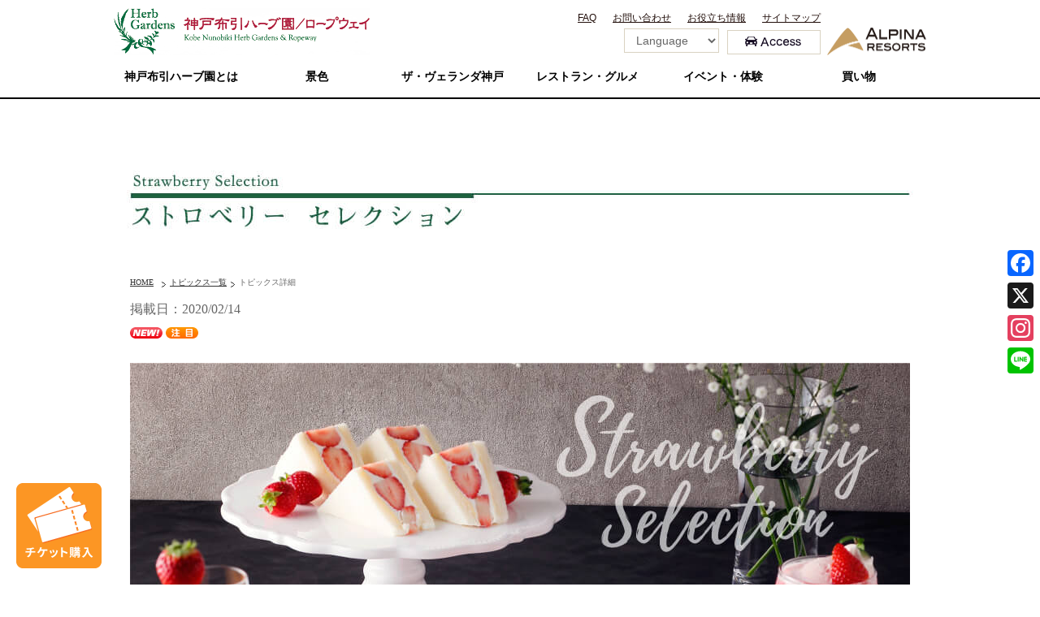

--- FILE ---
content_type: text/html; charset=UTF-8
request_url: https://www.kobeherb.com/topics/22655
body_size: 30141
content:
<!DOCTYPE html>
<!--[if IE 7]>
<html class="ie ie7" dir="ltr" lang="ja" prefix="og: https://ogp.me/ns#">
<![endif]-->
<!--[if IE 8]>
<html class="ie ie8" dir="ltr" lang="ja" prefix="og: https://ogp.me/ns#">
<![endif]-->
<!--[if !(IE 7) | !(IE 8)  ]><!-->
<html dir="ltr" lang="ja" prefix="og: https://ogp.me/ns#" class="no-js no-svg">
<!--<![endif]-->
<head>
<!-- Google tag (gtag.js) -->
<script async src="https://www.googletagmanager.com/gtag/js?id=G-WRELYWNEB2" type="488cf9c6dfd1ab91ea3fe1a8-text/javascript"></script>
<script type="488cf9c6dfd1ab91ea3fe1a8-text/javascript">
  window.dataLayer = window.dataLayer || [];
  function gtag(){dataLayer.push(arguments);}
  gtag('js', new Date());

  gtag('config', 'G-WRELYWNEB2');
</script>
<meta charset="UTF-8" />
<meta name="viewport" content="width=device-width,initial-scale=1">
<link rel="profile" href="https://gmpg.org/xfn/11">
<link rel="alternate" type="application/rss+xml" title="神戸布引ハーブ園／ロープウェイ &raquo; フィード" href="https://www.kobeherb.com/feed/" />

<script type="488cf9c6dfd1ab91ea3fe1a8-text/javascript" src="/cssjs/jquery.js"></script>
<script src='https://www.kobeherb.com/wordpress/wp-content/themes/kobe2017/js/slick.min.js?ver=5.8.3' id='slick-js' type="488cf9c6dfd1ab91ea3fe1a8-text/javascript"></script>
<script type="488cf9c6dfd1ab91ea3fe1a8-text/javascript" src="/cssjs/common_all.js?221004"></script>

<script type="488cf9c6dfd1ab91ea3fe1a8-text/javascript" src="/common/js/common.js"></script>

<script type="488cf9c6dfd1ab91ea3fe1a8-text/javascript">
(function(html){html.className = html.className.replace(/\bno-js\b/,'js')})(document.documentElement);
//# sourceURL=twentyseventeen_javascript_detection
</script>
<title>2/29-5/10 Strawberry Selection | 神戸布引ハーブ園／ロープウェイ</title>
	<style>img:is([sizes="auto" i], [sizes^="auto," i]) { contain-intrinsic-size: 3000px 1500px }</style>
	
		<!-- All in One SEO 4.9.2 - aioseo.com -->
	<meta name="robots" content="max-image-preview:large" />
	<meta name="author" content="ベンダー制作"/>
	<link rel="canonical" href="https://www.kobeherb.com/topics/22655" />
	<meta name="generator" content="All in One SEO (AIOSEO) 4.9.2" />
		<meta property="og:locale" content="ja_JP" />
		<meta property="og:site_name" content="神戸布引ハーブ園／ロープウェイ" />
		<meta property="og:type" content="article" />
		<meta property="og:title" content="2/29-5/10 Strawberry Selection | 神戸布引ハーブ園／ロープウェイ" />
		<meta property="og:url" content="https://www.kobeherb.com/topics/22655" />
		<meta property="og:image" content="https://www.kobeherb.com/wordpress/wp-content/uploads/2020/02/strawberry_selection_header.jpg" />
		<meta property="og:image:secure_url" content="https://www.kobeherb.com/wordpress/wp-content/uploads/2020/02/strawberry_selection_header.jpg" />
		<meta property="og:image:width" content="960" />
		<meta property="og:image:height" content="954" />
		<meta property="article:published_time" content="2020-02-13T16:27:53+00:00" />
		<meta property="article:modified_time" content="2020-03-23T06:52:46+00:00" />
		<meta name="twitter:card" content="summary" />
		<meta name="twitter:title" content="2/29-5/10 Strawberry Selection | 神戸布引ハーブ園／ロープウェイ" />
		<meta name="twitter:image" content="https://www.kobeherb.com/wordpress/wp-content/uploads/2020/02/strawberry_selection_header.jpg" />
		<script type="application/ld+json" class="aioseo-schema">
			{"@context":"https:\/\/schema.org","@graph":[{"@type":"Article","@id":"https:\/\/www.kobeherb.com\/topics\/22655#article","name":"2\/29-5\/10 Strawberry Selection | \u795e\u6238\u5e03\u5f15\u30cf\u30fc\u30d6\u5712\uff0f\u30ed\u30fc\u30d7\u30a6\u30a7\u30a4","headline":"2\/29-5\/10\u3000Strawberry Selection","author":{"@id":"https:\/\/www.kobeherb.com\/topics\/author\/edituser-ko\/#author"},"publisher":{"@id":"https:\/\/www.kobeherb.com\/#organization"},"image":{"@type":"ImageObject","url":"https:\/\/www.kobeherb.com\/wordpress\/wp-content\/uploads\/2020\/02\/strawberry_selection_header.jpg","width":960,"height":954},"datePublished":"2020-02-14T01:27:53+09:00","dateModified":"2020-03-23T15:52:46+09:00","inLanguage":"ja","mainEntityOfPage":{"@id":"https:\/\/www.kobeherb.com\/topics\/22655#webpage"},"isPartOf":{"@id":"https:\/\/www.kobeherb.com\/topics\/22655#webpage"},"articleSection":"\u30c8\u30d4\u30c3\u30af\u30b9"},{"@type":"BreadcrumbList","@id":"https:\/\/www.kobeherb.com\/topics\/22655#breadcrumblist","itemListElement":[{"@type":"ListItem","@id":"https:\/\/www.kobeherb.com#listItem","position":1,"name":"\u30db\u30fc\u30e0","item":"https:\/\/www.kobeherb.com","nextItem":{"@type":"ListItem","@id":"https:\/\/www.kobeherb.com\/news\/#listItem","name":"\u30c8\u30d4\u30c3\u30af\u30b9"}},{"@type":"ListItem","@id":"https:\/\/www.kobeherb.com\/news\/#listItem","position":2,"name":"\u30c8\u30d4\u30c3\u30af\u30b9","item":"https:\/\/www.kobeherb.com\/news\/","nextItem":{"@type":"ListItem","@id":"https:\/\/www.kobeherb.com\/topics\/22655#listItem","name":"2\/29-5\/10\u3000Strawberry Selection"},"previousItem":{"@type":"ListItem","@id":"https:\/\/www.kobeherb.com#listItem","name":"\u30db\u30fc\u30e0"}},{"@type":"ListItem","@id":"https:\/\/www.kobeherb.com\/topics\/22655#listItem","position":3,"name":"2\/29-5\/10\u3000Strawberry Selection","previousItem":{"@type":"ListItem","@id":"https:\/\/www.kobeherb.com\/news\/#listItem","name":"\u30c8\u30d4\u30c3\u30af\u30b9"}}]},{"@type":"Organization","@id":"https:\/\/www.kobeherb.com\/#organization","name":"\u795e\u6238\u5e03\u5f15\u30cf\u30fc\u30d6\u5712\uff0f\u30ed\u30fc\u30d7\u30a6\u30a7\u30a4","description":"Kobe Nunobiki Herb Gardens & Ropeway","url":"https:\/\/www.kobeherb.com\/"},{"@type":"Person","@id":"https:\/\/www.kobeherb.com\/topics\/author\/edituser-ko\/#author","url":"https:\/\/www.kobeherb.com\/topics\/author\/edituser-ko\/","name":"\u30d9\u30f3\u30c0\u30fc\u5236\u4f5c","image":{"@type":"ImageObject","@id":"https:\/\/www.kobeherb.com\/topics\/22655#authorImage","url":"https:\/\/secure.gravatar.com\/avatar\/87ae0e410297b5cc14ccdbfaa6b53bec68ea3aa842c49704dfae6f1af84a74ed?s=96&d=mm&r=g","width":96,"height":96,"caption":"\u30d9\u30f3\u30c0\u30fc\u5236\u4f5c"}},{"@type":"WebPage","@id":"https:\/\/www.kobeherb.com\/topics\/22655#webpage","url":"https:\/\/www.kobeherb.com\/topics\/22655","name":"2\/29-5\/10 Strawberry Selection | \u795e\u6238\u5e03\u5f15\u30cf\u30fc\u30d6\u5712\uff0f\u30ed\u30fc\u30d7\u30a6\u30a7\u30a4","inLanguage":"ja","isPartOf":{"@id":"https:\/\/www.kobeherb.com\/#website"},"breadcrumb":{"@id":"https:\/\/www.kobeherb.com\/topics\/22655#breadcrumblist"},"author":{"@id":"https:\/\/www.kobeherb.com\/topics\/author\/edituser-ko\/#author"},"creator":{"@id":"https:\/\/www.kobeherb.com\/topics\/author\/edituser-ko\/#author"},"image":{"@type":"ImageObject","url":"https:\/\/www.kobeherb.com\/wordpress\/wp-content\/uploads\/2020\/02\/strawberry_selection_header.jpg","@id":"https:\/\/www.kobeherb.com\/topics\/22655\/#mainImage","width":960,"height":954},"primaryImageOfPage":{"@id":"https:\/\/www.kobeherb.com\/topics\/22655#mainImage"},"datePublished":"2020-02-14T01:27:53+09:00","dateModified":"2020-03-23T15:52:46+09:00"},{"@type":"WebSite","@id":"https:\/\/www.kobeherb.com\/#website","url":"https:\/\/www.kobeherb.com\/","name":"\u795e\u6238\u5e03\u5f15\u30cf\u30fc\u30d6\u5712\uff0f\u30ed\u30fc\u30d7\u30a6\u30a7\u30a4","description":"Kobe Nunobiki Herb Gardens & Ropeway","inLanguage":"ja","publisher":{"@id":"https:\/\/www.kobeherb.com\/#organization"}}]}
		</script>
		<!-- All in One SEO -->

<link rel='dns-prefetch' href='//static.addtoany.com' />
<link rel='stylesheet' id='wp-block-library-css' href='https://www.kobeherb.com/wordpress/wp-includes/css/dist/block-library/style.min.css?ver=6.8.3' media='all' />
<style id='wp-block-library-theme-inline-css'>
.wp-block-audio :where(figcaption){color:#555;font-size:13px;text-align:center}.is-dark-theme .wp-block-audio :where(figcaption){color:#ffffffa6}.wp-block-audio{margin:0 0 1em}.wp-block-code{border:1px solid #ccc;border-radius:4px;font-family:Menlo,Consolas,monaco,monospace;padding:.8em 1em}.wp-block-embed :where(figcaption){color:#555;font-size:13px;text-align:center}.is-dark-theme .wp-block-embed :where(figcaption){color:#ffffffa6}.wp-block-embed{margin:0 0 1em}.blocks-gallery-caption{color:#555;font-size:13px;text-align:center}.is-dark-theme .blocks-gallery-caption{color:#ffffffa6}:root :where(.wp-block-image figcaption){color:#555;font-size:13px;text-align:center}.is-dark-theme :root :where(.wp-block-image figcaption){color:#ffffffa6}.wp-block-image{margin:0 0 1em}.wp-block-pullquote{border-bottom:4px solid;border-top:4px solid;color:currentColor;margin-bottom:1.75em}.wp-block-pullquote cite,.wp-block-pullquote footer,.wp-block-pullquote__citation{color:currentColor;font-size:.8125em;font-style:normal;text-transform:uppercase}.wp-block-quote{border-left:.25em solid;margin:0 0 1.75em;padding-left:1em}.wp-block-quote cite,.wp-block-quote footer{color:currentColor;font-size:.8125em;font-style:normal;position:relative}.wp-block-quote:where(.has-text-align-right){border-left:none;border-right:.25em solid;padding-left:0;padding-right:1em}.wp-block-quote:where(.has-text-align-center){border:none;padding-left:0}.wp-block-quote.is-large,.wp-block-quote.is-style-large,.wp-block-quote:where(.is-style-plain){border:none}.wp-block-search .wp-block-search__label{font-weight:700}.wp-block-search__button{border:1px solid #ccc;padding:.375em .625em}:where(.wp-block-group.has-background){padding:1.25em 2.375em}.wp-block-separator.has-css-opacity{opacity:.4}.wp-block-separator{border:none;border-bottom:2px solid;margin-left:auto;margin-right:auto}.wp-block-separator.has-alpha-channel-opacity{opacity:1}.wp-block-separator:not(.is-style-wide):not(.is-style-dots){width:100px}.wp-block-separator.has-background:not(.is-style-dots){border-bottom:none;height:1px}.wp-block-separator.has-background:not(.is-style-wide):not(.is-style-dots){height:2px}.wp-block-table{margin:0 0 1em}.wp-block-table td,.wp-block-table th{word-break:normal}.wp-block-table :where(figcaption){color:#555;font-size:13px;text-align:center}.is-dark-theme .wp-block-table :where(figcaption){color:#ffffffa6}.wp-block-video :where(figcaption){color:#555;font-size:13px;text-align:center}.is-dark-theme .wp-block-video :where(figcaption){color:#ffffffa6}.wp-block-video{margin:0 0 1em}:root :where(.wp-block-template-part.has-background){margin-bottom:0;margin-top:0;padding:1.25em 2.375em}
</style>
<style id='classic-theme-styles-inline-css'>
/*! This file is auto-generated */
.wp-block-button__link{color:#fff;background-color:#32373c;border-radius:9999px;box-shadow:none;text-decoration:none;padding:calc(.667em + 2px) calc(1.333em + 2px);font-size:1.125em}.wp-block-file__button{background:#32373c;color:#fff;text-decoration:none}
</style>
<link rel='stylesheet' id='aioseo/css/src/vue/standalone/blocks/table-of-contents/global.scss-css' href='https://www.kobeherb.com/wordpress/wp-content/plugins/all-in-one-seo-pack/dist/Lite/assets/css/table-of-contents/global.e90f6d47.css?ver=4.9.2' media='all' />
<style id='global-styles-inline-css'>
:root{--wp--preset--aspect-ratio--square: 1;--wp--preset--aspect-ratio--4-3: 4/3;--wp--preset--aspect-ratio--3-4: 3/4;--wp--preset--aspect-ratio--3-2: 3/2;--wp--preset--aspect-ratio--2-3: 2/3;--wp--preset--aspect-ratio--16-9: 16/9;--wp--preset--aspect-ratio--9-16: 9/16;--wp--preset--color--black: #000000;--wp--preset--color--cyan-bluish-gray: #abb8c3;--wp--preset--color--white: #ffffff;--wp--preset--color--pale-pink: #f78da7;--wp--preset--color--vivid-red: #cf2e2e;--wp--preset--color--luminous-vivid-orange: #ff6900;--wp--preset--color--luminous-vivid-amber: #fcb900;--wp--preset--color--light-green-cyan: #7bdcb5;--wp--preset--color--vivid-green-cyan: #00d084;--wp--preset--color--pale-cyan-blue: #8ed1fc;--wp--preset--color--vivid-cyan-blue: #0693e3;--wp--preset--color--vivid-purple: #9b51e0;--wp--preset--gradient--vivid-cyan-blue-to-vivid-purple: linear-gradient(135deg,rgba(6,147,227,1) 0%,rgb(155,81,224) 100%);--wp--preset--gradient--light-green-cyan-to-vivid-green-cyan: linear-gradient(135deg,rgb(122,220,180) 0%,rgb(0,208,130) 100%);--wp--preset--gradient--luminous-vivid-amber-to-luminous-vivid-orange: linear-gradient(135deg,rgba(252,185,0,1) 0%,rgba(255,105,0,1) 100%);--wp--preset--gradient--luminous-vivid-orange-to-vivid-red: linear-gradient(135deg,rgba(255,105,0,1) 0%,rgb(207,46,46) 100%);--wp--preset--gradient--very-light-gray-to-cyan-bluish-gray: linear-gradient(135deg,rgb(238,238,238) 0%,rgb(169,184,195) 100%);--wp--preset--gradient--cool-to-warm-spectrum: linear-gradient(135deg,rgb(74,234,220) 0%,rgb(151,120,209) 20%,rgb(207,42,186) 40%,rgb(238,44,130) 60%,rgb(251,105,98) 80%,rgb(254,248,76) 100%);--wp--preset--gradient--blush-light-purple: linear-gradient(135deg,rgb(255,206,236) 0%,rgb(152,150,240) 100%);--wp--preset--gradient--blush-bordeaux: linear-gradient(135deg,rgb(254,205,165) 0%,rgb(254,45,45) 50%,rgb(107,0,62) 100%);--wp--preset--gradient--luminous-dusk: linear-gradient(135deg,rgb(255,203,112) 0%,rgb(199,81,192) 50%,rgb(65,88,208) 100%);--wp--preset--gradient--pale-ocean: linear-gradient(135deg,rgb(255,245,203) 0%,rgb(182,227,212) 50%,rgb(51,167,181) 100%);--wp--preset--gradient--electric-grass: linear-gradient(135deg,rgb(202,248,128) 0%,rgb(113,206,126) 100%);--wp--preset--gradient--midnight: linear-gradient(135deg,rgb(2,3,129) 0%,rgb(40,116,252) 100%);--wp--preset--font-size--small: 13px;--wp--preset--font-size--medium: 20px;--wp--preset--font-size--large: 36px;--wp--preset--font-size--x-large: 42px;--wp--preset--spacing--20: 0.44rem;--wp--preset--spacing--30: 0.67rem;--wp--preset--spacing--40: 1rem;--wp--preset--spacing--50: 1.5rem;--wp--preset--spacing--60: 2.25rem;--wp--preset--spacing--70: 3.38rem;--wp--preset--spacing--80: 5.06rem;--wp--preset--shadow--natural: 6px 6px 9px rgba(0, 0, 0, 0.2);--wp--preset--shadow--deep: 12px 12px 50px rgba(0, 0, 0, 0.4);--wp--preset--shadow--sharp: 6px 6px 0px rgba(0, 0, 0, 0.2);--wp--preset--shadow--outlined: 6px 6px 0px -3px rgba(255, 255, 255, 1), 6px 6px rgba(0, 0, 0, 1);--wp--preset--shadow--crisp: 6px 6px 0px rgba(0, 0, 0, 1);}:where(.is-layout-flex){gap: 0.5em;}:where(.is-layout-grid){gap: 0.5em;}body .is-layout-flex{display: flex;}.is-layout-flex{flex-wrap: wrap;align-items: center;}.is-layout-flex > :is(*, div){margin: 0;}body .is-layout-grid{display: grid;}.is-layout-grid > :is(*, div){margin: 0;}:where(.wp-block-columns.is-layout-flex){gap: 2em;}:where(.wp-block-columns.is-layout-grid){gap: 2em;}:where(.wp-block-post-template.is-layout-flex){gap: 1.25em;}:where(.wp-block-post-template.is-layout-grid){gap: 1.25em;}.has-black-color{color: var(--wp--preset--color--black) !important;}.has-cyan-bluish-gray-color{color: var(--wp--preset--color--cyan-bluish-gray) !important;}.has-white-color{color: var(--wp--preset--color--white) !important;}.has-pale-pink-color{color: var(--wp--preset--color--pale-pink) !important;}.has-vivid-red-color{color: var(--wp--preset--color--vivid-red) !important;}.has-luminous-vivid-orange-color{color: var(--wp--preset--color--luminous-vivid-orange) !important;}.has-luminous-vivid-amber-color{color: var(--wp--preset--color--luminous-vivid-amber) !important;}.has-light-green-cyan-color{color: var(--wp--preset--color--light-green-cyan) !important;}.has-vivid-green-cyan-color{color: var(--wp--preset--color--vivid-green-cyan) !important;}.has-pale-cyan-blue-color{color: var(--wp--preset--color--pale-cyan-blue) !important;}.has-vivid-cyan-blue-color{color: var(--wp--preset--color--vivid-cyan-blue) !important;}.has-vivid-purple-color{color: var(--wp--preset--color--vivid-purple) !important;}.has-black-background-color{background-color: var(--wp--preset--color--black) !important;}.has-cyan-bluish-gray-background-color{background-color: var(--wp--preset--color--cyan-bluish-gray) !important;}.has-white-background-color{background-color: var(--wp--preset--color--white) !important;}.has-pale-pink-background-color{background-color: var(--wp--preset--color--pale-pink) !important;}.has-vivid-red-background-color{background-color: var(--wp--preset--color--vivid-red) !important;}.has-luminous-vivid-orange-background-color{background-color: var(--wp--preset--color--luminous-vivid-orange) !important;}.has-luminous-vivid-amber-background-color{background-color: var(--wp--preset--color--luminous-vivid-amber) !important;}.has-light-green-cyan-background-color{background-color: var(--wp--preset--color--light-green-cyan) !important;}.has-vivid-green-cyan-background-color{background-color: var(--wp--preset--color--vivid-green-cyan) !important;}.has-pale-cyan-blue-background-color{background-color: var(--wp--preset--color--pale-cyan-blue) !important;}.has-vivid-cyan-blue-background-color{background-color: var(--wp--preset--color--vivid-cyan-blue) !important;}.has-vivid-purple-background-color{background-color: var(--wp--preset--color--vivid-purple) !important;}.has-black-border-color{border-color: var(--wp--preset--color--black) !important;}.has-cyan-bluish-gray-border-color{border-color: var(--wp--preset--color--cyan-bluish-gray) !important;}.has-white-border-color{border-color: var(--wp--preset--color--white) !important;}.has-pale-pink-border-color{border-color: var(--wp--preset--color--pale-pink) !important;}.has-vivid-red-border-color{border-color: var(--wp--preset--color--vivid-red) !important;}.has-luminous-vivid-orange-border-color{border-color: var(--wp--preset--color--luminous-vivid-orange) !important;}.has-luminous-vivid-amber-border-color{border-color: var(--wp--preset--color--luminous-vivid-amber) !important;}.has-light-green-cyan-border-color{border-color: var(--wp--preset--color--light-green-cyan) !important;}.has-vivid-green-cyan-border-color{border-color: var(--wp--preset--color--vivid-green-cyan) !important;}.has-pale-cyan-blue-border-color{border-color: var(--wp--preset--color--pale-cyan-blue) !important;}.has-vivid-cyan-blue-border-color{border-color: var(--wp--preset--color--vivid-cyan-blue) !important;}.has-vivid-purple-border-color{border-color: var(--wp--preset--color--vivid-purple) !important;}.has-vivid-cyan-blue-to-vivid-purple-gradient-background{background: var(--wp--preset--gradient--vivid-cyan-blue-to-vivid-purple) !important;}.has-light-green-cyan-to-vivid-green-cyan-gradient-background{background: var(--wp--preset--gradient--light-green-cyan-to-vivid-green-cyan) !important;}.has-luminous-vivid-amber-to-luminous-vivid-orange-gradient-background{background: var(--wp--preset--gradient--luminous-vivid-amber-to-luminous-vivid-orange) !important;}.has-luminous-vivid-orange-to-vivid-red-gradient-background{background: var(--wp--preset--gradient--luminous-vivid-orange-to-vivid-red) !important;}.has-very-light-gray-to-cyan-bluish-gray-gradient-background{background: var(--wp--preset--gradient--very-light-gray-to-cyan-bluish-gray) !important;}.has-cool-to-warm-spectrum-gradient-background{background: var(--wp--preset--gradient--cool-to-warm-spectrum) !important;}.has-blush-light-purple-gradient-background{background: var(--wp--preset--gradient--blush-light-purple) !important;}.has-blush-bordeaux-gradient-background{background: var(--wp--preset--gradient--blush-bordeaux) !important;}.has-luminous-dusk-gradient-background{background: var(--wp--preset--gradient--luminous-dusk) !important;}.has-pale-ocean-gradient-background{background: var(--wp--preset--gradient--pale-ocean) !important;}.has-electric-grass-gradient-background{background: var(--wp--preset--gradient--electric-grass) !important;}.has-midnight-gradient-background{background: var(--wp--preset--gradient--midnight) !important;}.has-small-font-size{font-size: var(--wp--preset--font-size--small) !important;}.has-medium-font-size{font-size: var(--wp--preset--font-size--medium) !important;}.has-large-font-size{font-size: var(--wp--preset--font-size--large) !important;}.has-x-large-font-size{font-size: var(--wp--preset--font-size--x-large) !important;}
:where(.wp-block-post-template.is-layout-flex){gap: 1.25em;}:where(.wp-block-post-template.is-layout-grid){gap: 1.25em;}
:where(.wp-block-columns.is-layout-flex){gap: 2em;}:where(.wp-block-columns.is-layout-grid){gap: 2em;}
:root :where(.wp-block-pullquote){font-size: 1.5em;line-height: 1.6;}
</style>
<link rel='stylesheet' id='tinyjpfont-styles-css' href='https://www.kobeherb.com/wordpress/wp-content/plugins/tinymce-for-japanese-fonts/addfont.css?ver=6.8.3' media='all' />
<link rel='stylesheet' id='dashicons-css' href='https://www.kobeherb.com/wordpress/wp-includes/css/dashicons.min.css?ver=6.8.3' media='all' />
<link rel='stylesheet' id='twentyseventeen-style-css' href='https://www.kobeherb.com/wordpress/wp-content/themes/kobe2017/style.css?ver=20251202' media='all' />
<link rel='stylesheet' id='twentyseventeen-block-style-css' href='https://www.kobeherb.com/wordpress/wp-content/themes/twentyseventeen/assets/css/blocks.css?ver=20240729' media='all' />
<link rel='stylesheet' id='addtoany-css' href='https://www.kobeherb.com/wordpress/wp-content/plugins/add-to-any/addtoany.min.css?ver=1.16' media='all' />
<style id='addtoany-inline-css'>
@media screen and (max-width:980px){
.a2a_floating_style.a2a_vertical_style{display:none;}
}
.addtoany_share_save_container{
text-align:right;
}
</style>
<script src="https://www.kobeherb.com/wordpress/wp-includes/js/tinymce/tinymce.min.js?ver=49110-20250317" id="wp-tinymce-root-js" type="488cf9c6dfd1ab91ea3fe1a8-text/javascript"></script>
<script src="https://www.kobeherb.com/wordpress/wp-includes/js/tinymce/plugins/compat3x/plugin.min.js?ver=49110-20250317" id="wp-tinymce-js" type="488cf9c6dfd1ab91ea3fe1a8-text/javascript"></script>
<script src="https://www.kobeherb.com/wordpress/wp-includes/js/jquery/jquery.min.js?ver=3.7.1" id="jquery-core-js" type="488cf9c6dfd1ab91ea3fe1a8-text/javascript"></script>
<script src="https://www.kobeherb.com/wordpress/wp-includes/js/jquery/jquery-migrate.min.js?ver=3.4.1" id="jquery-migrate-js" type="488cf9c6dfd1ab91ea3fe1a8-text/javascript"></script>
<script id="addtoany-core-js-before" type="488cf9c6dfd1ab91ea3fe1a8-text/javascript">
window.a2a_config=window.a2a_config||{};a2a_config.callbacks=[];a2a_config.overlays=[];a2a_config.templates={};a2a_localize = {
	Share: "共有",
	Save: "ブックマーク",
	Subscribe: "購読",
	Email: "メール",
	Bookmark: "ブックマーク",
	ShowAll: "すべて表示する",
	ShowLess: "小さく表示する",
	FindServices: "サービスを探す",
	FindAnyServiceToAddTo: "追加するサービスを今すぐ探す",
	PoweredBy: "Powered by",
	ShareViaEmail: "メールでシェアする",
	SubscribeViaEmail: "メールで購読する",
	BookmarkInYourBrowser: "ブラウザにブックマーク",
	BookmarkInstructions: "このページをブックマークするには、 Ctrl+D または \u2318+D を押下。",
	AddToYourFavorites: "お気に入りに追加",
	SendFromWebOrProgram: "任意のメールアドレスまたはメールプログラムから送信",
	EmailProgram: "メールプログラム",
	More: "詳細&#8230;",
	ThanksForSharing: "共有ありがとうございます !",
	ThanksForFollowing: "フォローありがとうございます !"
};
</script>
<script defer src="https://static.addtoany.com/menu/page.js" id="addtoany-core-js" type="488cf9c6dfd1ab91ea3fe1a8-text/javascript"></script>
<script defer src="https://www.kobeherb.com/wordpress/wp-content/plugins/add-to-any/addtoany.min.js?ver=1.1" id="addtoany-jquery-js" type="488cf9c6dfd1ab91ea3fe1a8-text/javascript"></script>
<script src="https://www.kobeherb.com/wordpress/wp-content/themes/kobe2017/js/slick.min.js?ver=6.8.3" id="slick-js" type="488cf9c6dfd1ab91ea3fe1a8-text/javascript"></script>
<script src="https://www.kobeherb.com/wordpress/wp-content/themes/kobe2017/js/flexibility.js?ver=6.8.3" id="flexibility-js" type="488cf9c6dfd1ab91ea3fe1a8-text/javascript"></script>
<script id="twentyseventeen-global-js-extra" type="488cf9c6dfd1ab91ea3fe1a8-text/javascript">
var twentyseventeenScreenReaderText = {"quote":"<svg class=\"icon icon-quote-right\" aria-hidden=\"true\" role=\"img\"> <use href=\"#icon-quote-right\" xlink:href=\"#icon-quote-right\"><\/use> <\/svg>","expand":"\u30b5\u30d6\u30e1\u30cb\u30e5\u30fc\u3092\u5c55\u958b","collapse":"\u30b5\u30d6\u30e1\u30cb\u30e5\u30fc\u3092\u9589\u3058\u308b","icon":"<svg class=\"icon icon-angle-down\" aria-hidden=\"true\" role=\"img\"> <use href=\"#icon-angle-down\" xlink:href=\"#icon-angle-down\"><\/use> <span class=\"svg-fallback icon-angle-down\"><\/span><\/svg>"};
</script>
<script src="https://www.kobeherb.com/wordpress/wp-content/themes/twentyseventeen/assets/js/global.js?ver=20211130" id="twentyseventeen-global-js" defer data-wp-strategy="defer" type="488cf9c6dfd1ab91ea3fe1a8-text/javascript"></script>
<script src="https://www.kobeherb.com/wordpress/wp-content/themes/twentyseventeen/assets/js/navigation.js?ver=20210122" id="twentyseventeen-navigation-js" defer data-wp-strategy="defer" type="488cf9c6dfd1ab91ea3fe1a8-text/javascript"></script>
<link rel="https://api.w.org/" href="https://www.kobeherb.com/wp-json/" /><link rel="alternate" title="JSON" type="application/json" href="https://www.kobeherb.com/wp-json/wp/v2/posts/22655" /><link rel='shortlink' href='https://www.kobeherb.com/?p=22655' />
<link rel="alternate" title="oEmbed (JSON)" type="application/json+oembed" href="https://www.kobeherb.com/wp-json/oembed/1.0/embed?url=https%3A%2F%2Fwww.kobeherb.com%2Ftopics%2F22655" />
<link rel="alternate" title="oEmbed (XML)" type="text/xml+oembed" href="https://www.kobeherb.com/wp-json/oembed/1.0/embed?url=https%3A%2F%2Fwww.kobeherb.com%2Ftopics%2F22655&#038;format=xml" />
<meta name="generator" content="Elementor 3.34.0; features: additional_custom_breakpoints; settings: css_print_method-external, google_font-enabled, font_display-auto">
			<style>
				.e-con.e-parent:nth-of-type(n+4):not(.e-lazyloaded):not(.e-no-lazyload),
				.e-con.e-parent:nth-of-type(n+4):not(.e-lazyloaded):not(.e-no-lazyload) * {
					background-image: none !important;
				}
				@media screen and (max-height: 1024px) {
					.e-con.e-parent:nth-of-type(n+3):not(.e-lazyloaded):not(.e-no-lazyload),
					.e-con.e-parent:nth-of-type(n+3):not(.e-lazyloaded):not(.e-no-lazyload) * {
						background-image: none !important;
					}
				}
				@media screen and (max-height: 640px) {
					.e-con.e-parent:nth-of-type(n+2):not(.e-lazyloaded):not(.e-no-lazyload),
					.e-con.e-parent:nth-of-type(n+2):not(.e-lazyloaded):not(.e-no-lazyload) * {
						background-image: none !important;
					}
				}
			</style>
			<script src="https://www.kobeherb.com/wordpress/wp-content/themes/kobe2017/js/gmenu.js" type="488cf9c6dfd1ab91ea3fe1a8-text/javascript"></script>
<!--[if lt IE 9]>
<script src="https://www.kobeherb.com/wordpress/wp-content/themes/kobe2017/js/html5.js"></script>
<![endif]-->

<!--[if IE 6]>
<script type="text/javascript" src="cssjs/DD_belatedPNG.js"></script>
<script type="text/javascript" src="cssjs/png.js"></script>
<![endif]-->

<link rel="stylesheet" href="https://www.kobeherb.com/wordpress/wp-content/themes/kobe2017/style.css?20230118_v1" type="text/css" />
<link rel="stylesheet" type="text/css" media="all" href="/rw/css/rw.css" />
<script type="488cf9c6dfd1ab91ea3fe1a8-text/javascript" src="/rw/js/rw.js"></script>

</head>

<body>

	<!-- Google Tag Manager -->
	<noscript><iframe src="//www.googletagmanager.com/ns.html?id=GTM-N7Z3QK"
	height="0" width="0" style="display:none;visibility:hidden"></iframe></noscript>
	<script type="488cf9c6dfd1ab91ea3fe1a8-text/javascript">(function(w,d,s,l,i){w[l]=w[l]||[];w[l].push({'gtm.start':
	new Date().getTime(),event:'gtm.js'});var f=d.getElementsByTagName(s)[0],
	j=d.createElement(s),dl=l!='dataLayer'?'&l='+l:'';j.async=true;j.src=
	'//www.googletagmanager.com/gtm.js?id='+i+dl;f.parentNode.insertBefore(j,f);
	})(window,document,'script','dataLayer','GTM-N7Z3QK');</script>
	<!-- End Google Tag Manager -->

	<div id="wrapper-all">

	<div id="header-wrap">
		<header id="header">
			<div id="header-area">
								<div id="logo"><a href="https://www.kobeherb.com/"><img src="https://www.kobeherb.com/wordpress/wp-content/themes/kobe2017/images/logo.png" alt="神戸布引ハーブ園／ロープウェイ" /></a></div>
				
			<div id="h-box" class="pc">
      <nav class="top-menu">
      <ul id="menu-%e3%83%98%e3%83%83%e3%83%80%e3%83%bc%e3%83%a1%e3%83%8b%e3%83%a5%e3%83%bc" class="menu"><li id="menu-item-14181" class="menu-item menu-item-type-post_type menu-item-object-page menu-item-14181"><a href="https://www.kobeherb.com/faq/">FAQ<br /><span></span><i></i></a></li>
<li id="menu-item-14182" class="menu-item menu-item-type-custom menu-item-object-custom menu-item-14182"><a target="_blank" href="https://reg31.smp.ne.jp/regist/is?SMPFORM=las-ogs-927c5ee5c4d9a86d796190e6212cbef2">お問い合わせ<br /><span></span><i></i></a></li>
<li id="menu-item-14180" class="menu-item menu-item-type-post_type menu-item-object-page menu-item-14180"><a href="https://www.kobeherb.com/valuable/">お役立ち情報<br /><span></span><i></i></a></li>
<li id="menu-item-14179" class="menu-item menu-item-type-post_type menu-item-object-page menu-item-14179"><a href="https://www.kobeherb.com/sitemap/">サイトマップ<br /><span></span><i></i></a></li>
</ul>      </nav><!-- end #top-menu -->

			<div class="change-lang">
			<form><select><option value="">Language</option><option value="/">日本語</option><option value="/en/">English</option><option value="/tw/">中文（繁體）</option><option value="/cn/">中文（简体）</option><option value="/kr/">한국어</option></select></form>			</div><!-- .change-lang -->
		<div class="access-link">
          <a href="/access/"><img src="https://www.kobeherb.com/wordpress/wp-content/themes/kobe2017/images/access_link.png"></a>
				</div><!-- .access-link -->
				<div class="group-logo">
					<a href="https://www.alpinaresorts.com/" target="_blank"><img src="https://www.kobeherb.com/wordpress/wp-content/themes/kobe2017/images/h_grouplogo.png?201201"></a>
				</div><!-- .group-logo -->
			</div><!-- #h-box -->

			<div id="h-box" class="sp">
			<div class="change-lang">
			<form><select><option value="">Language</option><option value="/">日本語</option><option value="/en/">English</option><option value="/tw/">中文（繁體）</option><option value="/cn/">中文（简体）</option><option value="/kr/">한국어</option></select></form>			</div><!-- .change-lang -->
				<div class="h-access">
					<a href="/access/"><img src="https://www.kobeherb.com/wordpress/wp-content/themes/kobe2017/images/sp_ico_access.png"></a>
				</div><!-- .h-access -->
				<div id="sp-menu" class="sp">
					<div id="sp-menu-bt"></div>
				</div><!-- #sp-menu -->
			</div><!-- #h-box -->

			</div><!-- end#header-area -->

		</header>

		<nav id="g-menu" class="pc">
		<ul id="menu-%e3%82%b0%e3%83%ad%e3%83%bc%e3%83%90%e3%83%ab%e3%83%a1%e3%83%8b%e3%83%a5%e3%83%bc" class="">
<li><a title="Information" href="https://www.kobeherb.com/infomation/" class="menu-link main-menu-link">神戸布引ハーブ園とは<br /><span>Information</span><i></i></a>
<div id="id-13934-sub" class="sub-nav"><div class="sub-nav-title"><div>神戸布引ハーブ園とは</div><p></p></div>
<ul class="sub-menus">
<li><a target="_blank" href="https://www.kobeherb.com/infomation/garden_introduction/"><img src="https://www.kobeherb.com/wordpress/wp-content/uploads/2017/03/50cfb7fc330fa911bf3771dcdf1fc0d9-1.jpg" /><span>ガーデン紹介</span></a></li>
<li><a target="" href="https://www.kobeherb.com/infomation/herbs_flowers/"><img src="https://www.kobeherb.com/wordpress/wp-content/uploads/2017/03/9a3428d05d2b166362ca28d7aec0c4f9.jpg" /><span>ハーブ＆フラワー</span></a></li>
<li><a target="" href="https://www.kobeherb.com/infomation/facility_guide/"><img src="https://www.kobeherb.com/wordpress/wp-content/uploads/2017/03/1eef9fc96e507d5c2e53aa15a7c40806.jpg" /><span>施設紹介</span></a></li>
<li><a target="" href="https://www.kobeherb.com/infomation/hours_fare/"><img src="https://www.kobeherb.com/wordpress/wp-content/uploads/2017/03/599a52af9b5466df733b315c9c49b3a5.jpg" /><span>営業時間／料金</span></a></li>
<li><a target="" href="https://www.kobeherb.com/infomation/facilities/"><img src="https://www.kobeherb.com/wordpress/wp-content/uploads/2017/03/1ae61531e387bb940b5b16824bf3b97c.jpg" /><span>施設利用</span></a></li>
<li><a target="_blank" href="https://www.kobeherb.com/tips/photo_gallery/"><img src="https://www.kobeherb.com/wordpress/wp-content/uploads/2019/04/43ac8cc2c3efdeb9c746915d158591a8-1.jpg" /><span>フォトギャラリー</span></a></li>
</ul>
</div>
</li>

<li><a title="Location" href="https://www.kobeherb.com/view/" class="menu-link main-menu-link">景色<br /><span>Location</span><i></i></a>
<div id="id-14243-sub" class="sub-nav"><div class="sub-nav-title"><div>景色</div><p></p></div>
<ul class="sub-menus">
<li><a target="_blank" href="https://www.kobeherb.com/view/view/"><img src="https://www.kobeherb.com/wordpress/wp-content/uploads/2017/03/469eddd426d8b6d4791a5933a977760b.jpg" /><span>景色を楽しむ</span></a></li>
<li><a target="" href="https://www.kobeherb.com/view/ropeway/"><img src="https://www.kobeherb.com/wordpress/wp-content/uploads/2017/03/b1636c0cbab2e3c5281f83dcbc7f8644.jpg" /><span>神戸布引ロープウェイ</span></a></li>
<li><a target="" href="https://www.kobeherb.com/view/nightview_-illumination/"><img src="https://www.kobeherb.com/wordpress/wp-content/uploads/2017/03/52988cdacb220b3249ec5685b8841351.jpg" /><span>夜景＆イルミネーション</span></a></li>
<li><a target="_blank" href="https://www.kobeherb.com/view/hammock/"><img src="https://www.kobeherb.com/wordpress/wp-content/uploads/2019/02/a18c6a938c9776b440cfdc9213b0b59c.jpg" /><span>ハンモック</span></a></li>
<li><a target="_blank" href="https://www.kobeherb.com/tips/garden_location/"><img src="https://www.kobeherb.com/wordpress/wp-content/uploads/2022/04/garden_location_thumbnail.jpg" /><span>ガーデン＆ロケーション</span></a></li>
</ul>
</div>
</li>

<li><a title="The Veranda at Kobe" href="https://www.kobeherb.com/tips-veranda/" class="menu-link main-menu-link">ザ・ヴェランダ神戸<br /><span>The Veranda at Kobe</span><i></i></a>
<div id="id-17653-sub" class="sub-nav"><div class="sub-nav-title"><div>ザ・ヴェランダ神戸</div><p></p></div>
<ul class="sub-menus">
<li><a target="_blank" href="https://www.kobeherb.com/tips/veranda/"><img src="https://www.kobeherb.com/wordpress/wp-content/uploads/2018/03/655cba2379425853f9d25b0fe1cb521f.jpg" /><span>カフェラウンジ／テラス</span></a></li>
<li><a target="_blank" href="https://www.kobeherb.com/tips-veranda/the-veranda-live/"><img src="https://www.kobeherb.com/wordpress/wp-content/uploads/2019/03/cd9192e3653cdf5b6adb483cf4834d54.jpg" /><span>The Veranda Live</span></a></li>
<li><a target="_blank" href="https://www.kobeherb.com/tips-veranda/veranda-photo_gallery/"><img src="https://www.kobeherb.com/wordpress/wp-content/uploads/2019/02/22f43e0b2836ec95b78c25abfeaa8b6a.jpg" /><span>The Veranda Photogallery</span></a></li>
<li><a target="_blank" href="http://www.biwako-valley.com/tips/biwako_terrace/index.html"><img src="https://www.kobeherb.com/wordpress/wp-content/uploads/2019/10/d1c579174a59aaee3f2991a7c2bd5fdd-3.jpg" /><span>姉妹施設「びわ湖テラス」</span></a></li>
</ul>
</div>
</li>

<li><a title="Gourmet" href="https://www.kobeherb.com/gourmet/" class="menu-link main-menu-link">レストラン・グルメ<br /><span>Gourmet</span><i></i></a>
<div id="id-13931-sub" class="sub-nav"><div class="sub-nav-title"><div>レストラン・グルメ</div><p></p></div>
<ul class="sub-menus">
<li><a target="_blank" href="https://www.kobeherb.com/tips/restaurant/"><img src="https://www.kobeherb.com/wordpress/wp-content/uploads/2017/04/6dd65888f75e88ccd3efda1fd789073d.jpg" /><span>メインダイニング</span></a></li>
<li><a target="" href="https://www.kobeherb.com/gourmet/recommended_gourmet/"><img src="https://www.kobeherb.com/wordpress/wp-content/uploads/2017/04/8f0e336fef54b205c014e2bd08275f2a.jpg" /><span>おすすめグルメ</span></a></li>
</ul>
</div>
</li>

<li><a title="Event/Exp./Play" href="https://www.kobeherb.com/event_experience/" class="menu-link main-menu-link">イベント・体験<br /><span>Event/Exp./Play</span><i></i></a>
<div id="id-13932-sub" class="sub-nav"><div class="sub-nav-title"><div>イベント・体験</div><p></p></div>
<ul class="sub-menus">
<li><a target="_blank" href="https://www.kobeherb.com/event_experience/event_schedule/"><img src="https://www.kobeherb.com/wordpress/wp-content/uploads/2018/04/951a299dcb0b1daf9d34c994a2df0b48.jpg" /><span>イベントスケジュール</span></a></li>
<li><a target="" href="https://www.kobeherb.com/event_experience/activity/"><img src="https://www.kobeherb.com/wordpress/wp-content/uploads/2017/03/dcb01b1bbade43774a21e77308769353.jpg" /><span>体験プログラム</span></a></li>
<li><a target="_blank" href="https://www.kobeherb.com/event_experience/family/"><img src="https://www.kobeherb.com/wordpress/wp-content/uploads/2024/01/0e417e120c99fd2fc4b825c56c7021a0.jpg" /><span>ファミリーで楽しむ</span></a></li>
<li><a target="_blank" href="https://www.kobeherb.com/event_experience/garden_picnic/"><img src="https://www.kobeherb.com/wordpress/wp-content/uploads/2019/04/6294bf389f2ba06dfde6e771ed83f9d2.jpg" /><span>ガーデンピクニック</span></a></li>
<li><a target="_blank" href="https://www.kobeherb.com/tips/kobechristmasmarket/"><img src="https://www.kobeherb.com/wordpress/wp-content/uploads/2024/10/03-2.jpg" /><span>神戸クリスマスマーケット</span></a></li>
</ul>
</div>
</li>

<li><a title="Shopping" href="https://www.kobeherb.com/shopping/" class="menu-link main-menu-link">買い物<br /><span>Shopping</span><i></i></a>
<div id="id-13930-sub" class="sub-nav"><div class="sub-nav-title"><div>買い物</div><p></p></div>
<ul class="sub-menus">
<li><a target="_blank" href="http://www.kobeherb-original.com/"><img src="https://www.kobeherb.com/wordpress/wp-content/uploads/2017/03/f4394603bceed7844871a5cfb3afddb0.jpg" /><span>オリジナルブランド</span></a></li>
<li><a target="" href="https://www.kobeherb.com/shopping/shops/"><img src="https://www.kobeherb.com/wordpress/wp-content/uploads/2017/03/04c62021d8cf8d954dd5f147b90d2dcd.jpg" /><span>ショップ</span></a></li>
<li><a target="_blank" href="https://www.kobeherb.com/shopping/recommended_goods/"><img src="https://www.kobeherb.com/wordpress/wp-content/uploads/2017/06/40bd9d760b5488f85a2055c6907e6752.jpg" /><span>おすすめグッズ</span></a></li>
</ul>
</div>
</li>
</ul>		</nav><!-- #g-menu -->
	
<a class="ticket-btn" href="https://www.kkday.com/ja/product/132370?cid=CID14494&ud1=officialsite" target="_blank"><img src="/wordpress/wp-content/themes/kobe2017/images/ticket-btn.png?231215v2"></a>

	</div><!-- #header-wrap -->

<div id="content-area">
	<article>

<link rel="stylesheet" href="https://www.kobeherb.com/wordpress/wp-content/themes/kobe2017/style.css" type="text/css" />
<link rel="stylesheet" href="/wordpress/wp-content/themes/kobe2017/css/newblock.css" type="text/css" />
<!--[if lt IE 9]><script src="https://www.kobeherb.com/tips/lib/common/js/resvg.js"></script><![endif]-->
<link rel="stylesheet" href="https://www.kobeherb.com/tips/lib/topics/strawberry_selection2020/css/strawberry_selection.css"><div id="new-content-wrap">
<div class="maintitle" style="background: url(https://www.kobeherb.com/wordpress/wp-content/uploads/2020/02/strawberry_selection_pageTitle.jpg) no-repeat;background-size:cover;">
<h1 class="page-title"></h1>
</div>
<div id="wide-main" class="page">
<!-- topicPath start -->
<div id="topicPath">
<ol>
<li id="home"><a href="/">HOME</a></li>
<li><a href="/news/">トピックス一覧</a></li><li>トピックス詳細</li>
</ol>
</div>


<!-- topicsDetail start -->
<div id="topicsDetail">
<h2>2/29-5/10　Strawberry Selection</h2>
<div class="info">
<p class="date">掲載日：2020/02/14</p>
<p class="icon">
<img src="https://www.kobeherb.com/wordpress/wp-content/themes/kobe2017/img/icon_new.jpg" alt="NEW!" width="40" height="14" />        <img src="https://www.kobeherb.com/wordpress/wp-content/themes/kobe2017/img/icon_flag_01.jpg" alt="注目" width="40" height="14" />
</p>
</div>
</div>
<!-- topicsDetail end -->
<div class="article">
<div id="strawberry_selection_content">
<header id="page_header">
		<img fetchpriority="high" decoding="async" src="https://www.kobeherb.com/wordpress/wp-content/uploads/2020/02/strawberry_selection_header.jpg" alt="ストロベリー　セレクション　イメージ" width="960" height="954" class="alignnone size-full wp-image-22603" /></p>
<div class="page_hgroup">
<h2><span>Strawberry Selection</span></h2>
<p class="sub_h2">2020.02.29(Sat.) &#8211; 05.10(Sun.)</p>
</p></div>
<p class="under_h2">園内のレストランやカフェラウンジなどで<br class="pc_inline" />苺をふんだんに使用した期間限定メニューが登場</p>
</header>
<section id="veranda" class="top_section">
<h3><span class="garden_area">グラスハウスエリア</span>ザ・ヴェランダ神戸</h3>
<div class="sec_header">
			<img loading="lazy" decoding="async" src="https://www.kobeherb.com/wordpress/wp-content/uploads/2020/02/strawberry_selection_ttl01.jpg" alt="ザ・ヴェランダ神戸イメージ" width="960" height="380" class="alignnone size-full wp-image-22605" /></p>
<p class="sec_copy">煌く海と豊かな緑が望めるラグジュアリーな２Ｆカフェラウンジと、<br class="pc_inline" />広い空と心地よい風が感じられる開放感溢れる１Ｆテラス席</p>
<p class="link_button"><a href="/tips/veranda/" target="_blank" rel="noopener noreferrer"><button>詳しくはこちら</button></a></p>
</p></div>
<div class="strawberry_menu">
<div class="sweets">
<h4><img decoding="async" src="/tips/lib/topics/strawberry_selection2020/img/StrawberrySelection_pic_sweets.svg" alt="Sweets"></h4>
<div class="menuitem_area">
<div class="menuitem with_image">
<div class="item_image"><img loading="lazy" decoding="async" src="https://www.kobeherb.com/wordpress/wp-content/uploads/2020/02/strawberry_selection_01.jpg" alt="季節のクリエーションイメージ" width="400" height="300" class="alignnone size-full wp-image-22595" /></div>
<div class="item_desc">
<h5>季節のクリエーション</h5>
<p>旬の苺をふんだんに使用し春を表現した一品<br />(2F) &yen;1,830</p>
</p></div>
</p></div>
<div class="menuitem with_image">
<div class="item_image"><img loading="lazy" decoding="async" src="https://www.kobeherb.com/wordpress/wp-content/uploads/2020/02/strawberry_selection_02.jpg" alt="苺サンドイメージ" width="400" height="300" class="alignnone size-full wp-image-22596" /></div>
<div class="item_desc">
<h5>苺サンド</h5>
<p>程よく甘い苺と甘さ控えめなクリームのマリアージュ<br />(2F) &yen;2,040</p>
</p></div>
</p></div>
<div class="menuitem with_image">
<div class="item_image"><img loading="lazy" decoding="async" src="https://www.kobeherb.com/wordpress/wp-content/uploads/2020/02/strawberry_selection_03.jpg" alt="苺を使ったケーキ各種イメージ" width="400" height="300" class="alignnone size-full wp-image-22597" /></div>
<div class="item_desc">
<h5>苺を使ったケーキ各種</h5>
<p>苺を使った色鮮やかなケーキ9種<br />(2F) &yen;820〜</p>
</p></div>
</p></div>
<div class="menuitem with_image">
<div class="item_image"><img loading="lazy" decoding="async" src="https://www.kobeherb.com/wordpress/wp-content/uploads/2020/02/strawberry_selection_04.jpg" alt="季節のスペシャルサヴァラン あまおう イメージ" width="400" height="300" class="alignnone size-full wp-image-22598" /></div>
<div class="item_desc">
<h5>季節のスペシャルサヴァラン あまおう</h5>
<p>苺あまおうのおいしさをたっぷり表現<br />(1F) &yen;1,400</p>
</p></div>
</p></div>
</p></div>
</p></div>
<div class="drink">
<h4><img decoding="async" src="/tips/lib/topics/strawberry_selection2020/img/StrawberrySelection_pic_drink.svg" alt="Drink"></h4>
<div class="menuitem_area">
<div class="menuitem with_image">
<div class="item_image"><img loading="lazy" decoding="async" src="https://www.kobeherb.com/wordpress/wp-content/uploads/2020/02/strawberry_selection_05.jpg" alt="苺入りスパークリングロゼ イメージ" width="400" height="300" class="alignnone size-full wp-image-22599" /></div>
<div class="item_desc">
<h5>苺入りスパークリングロゼ</h5>
<p>(2F)&yen;1,230<br />(1F)&yen;950</p>
</p></div>
</p></div>
<div class="menuitem with_image">
<div class="item_image"><img loading="lazy" decoding="async" src="https://www.kobeherb.com/wordpress/wp-content/uploads/2020/02/strawberry_selection_06.jpg" alt="苺アーモンドミルク イメージ" width="400" height="300" class="alignnone size-full wp-image-22600" /></div>
<div class="item_desc">
<h5>苺アーモンドミルク</h5>
<p>&yen;850</p>
</p></div>
</p></div>
</p></div>
</p></div>
</p></div>
</section>
<section id="restaurant" class="top_section">
<h3><span class="garden_area">展望エリア</span>ザ・ハーブダイニング</h3>
<div class="sec_header">
			<img loading="lazy" decoding="async" src="https://www.kobeherb.com/wordpress/wp-content/uploads/2020/02/strawberry_selection_ttl02.jpg" alt="ザ・ハーブダイニング　イメージ" width="960" height="380" class="alignnone size-full wp-image-22606" /></p>
<p class="sec_copy">「Herb Garden」をイメージしたお料理など、見て楽しい、食べておいしい、<br class="pc_inline" />こだわりのメニューを取り揃えたハーブ園のメインダイニング</p>
<p class="link_button"><a href="/tips/restaurant/" target="_blank" rel="noopener noreferrer"><button>詳しくはこちら</button></a></p>
</p></div>
<div class="strawberry_menu">
<div class="sweets">
<h4><img decoding="async" src="/tips/lib/topics/strawberry_selection2020/img/StrawberrySelection_pic_sweets.svg" alt="Sweets"></h4>
<div class="menuitem_area">
<div class="menuitem with_image">
<div class="item_image"><img loading="lazy" decoding="async" src="https://www.kobeherb.com/wordpress/wp-content/uploads/2020/02/strawberry_selection_07.jpg" alt="イチゴのカタラーナ イメージ" width="400" height="300" class="alignnone size-full wp-image-22601" /></div>
<div class="item_desc">
<h5>イチゴのカタラーナ</h5>
<p>口どけとなめらかさが特徴の冷たいデザート。<br class="pc_inline" />たくさんのイチゴを添えて<br />&yen;700</p>
</p></div>
</p></div>
</p></div>
</p></div>
<div class="drink">
<h4><img decoding="async" src="/tips/lib/topics/strawberry_selection2020/img/StrawberrySelection_pic_drink.svg" alt="Drink"></h4>
<div class="menuitem_area">
<div class="menuitem with_image">
<div class="item_image"><img loading="lazy" decoding="async" src="https://www.kobeherb.com/wordpress/wp-content/uploads/2020/02/strawberry_selection_08.jpg" alt="各種ドリンクイメージ" width="400" height="300" class="alignnone size-full wp-image-22602" /></div>
<div class="item_desc">
<h5>ストロベリーアイスミルクティー</h5>
<p>※ノンアルコール<br />&yen;600</p>
<h5>ストロベリークリームソーダ</h5>
<p>※ノンアルコール<br />&yen;800</p>
<h5>ストロベリースパークリング</h5>
<p>&yen;1,000</p>
</p></div>
</p></div>
</p></div>
</p></div>
</p></div>
</section>
<p class="notation ali_right">※レストランは、ランチご利用のお客様に限らせていただきます。<br />※内容は事前に変更となる場合がございます。<br />※画像はすべてイメージです。</p>
</div>
<div class="addtoany_share_save_container addtoany_content addtoany_content_bottom"><div class="a2a_kit a2a_kit_size_32 addtoany_list" data-a2a-url="https://www.kobeherb.com/topics/22655" data-a2a-title="2/29-5/10　Strawberry Selection"><a class="a2a_button_facebook" href="https://www.addtoany.com/add_to/facebook?linkurl=https%3A%2F%2Fwww.kobeherb.com%2Ftopics%2F22655&amp;linkname=2%2F29-5%2F10%E3%80%80Strawberry%20Selection" title="Facebook" rel="nofollow noopener" target="_blank"></a><a class="a2a_button_x" href="https://www.addtoany.com/add_to/x?linkurl=https%3A%2F%2Fwww.kobeherb.com%2Ftopics%2F22655&amp;linkname=2%2F29-5%2F10%E3%80%80Strawberry%20Selection" title="X" rel="nofollow noopener" target="_blank"></a><a class="a2a_button_line" href="https://www.addtoany.com/add_to/line?linkurl=https%3A%2F%2Fwww.kobeherb.com%2Ftopics%2F22655&amp;linkname=2%2F29-5%2F10%E3%80%80Strawberry%20Selection" title="Line" rel="nofollow noopener" target="_blank"></a></div></div></div>
</div><!-- #wide-main -->
</div><!-- #new-content-wrap -->
</article>
<div id="gotop"><a href="#wrapper-all"><img src="https://www.kobeherb.com/wordpress/wp-content/themes/kobe2017/images/btn_gotop.png" alt="ページTOPへ" /></a></div>
</div><!-- #content-area -->

<footer>
<div id="footer-area">

<div class="site-info">
<strong>神戸布引ハーブ園／ロープウェイ</strong><br />
〒650-0002<br />
兵庫県神戸市中央区北野町1-4-3<br />
お問い合わせ：TEL:078-271-1160
</div>

<div class="copyright pc">
Copyright &copy; Kobe Resort Service Co., Ltd. All Rights Reserved.
</div>

<div class="footerTerrace">
	<a class="footerTerrace__logo" href="https://www.alpinaresorts.com/" target="_blank"><img src="https://www.kobeherb.com/wordpress/wp-content/themes/kobe2017/images/h_grouplogo.png?201201"></a>
	<div class="footerTerrace__title">
		<picture class="footerTerrace__titleImg">
		<source media="(max-width: 680px)" srcset="https://www.kobeherb.com/wordpress/wp-content/themes/kobe2017/img/terrace-collection/title-sp.svg">
		<source media="(min-width: 681px)" srcset="https://www.kobeherb.com/wordpress/wp-content/themes/kobe2017/img/terrace-collection/title.svg">
		<img src="https://www.kobeherb.com/wordpress/wp-content/themes/kobe2017/img/terrace-collection/title.svg" alt="アルピナリゾーツテラスコレクション">
		</picture>
	</div>
	<ul class="footerTerrace__list">
		<li class="footerTerrace__item">
			<a class="footerTerrace__link" href="https://www.alpinaresorts.com/terrace-collection/" target="_blank">
				<img class="footerTerrace__img" src="https://www.kobeherb.com/wordpress/wp-content/themes/kobe2017/img/terrace-collection/photo-veranda-kobe.png" alt="">
				<span class="footerTerrace__text"><span class="footerTerrace__textSub">エレガントに心潤す</span>ザ・ヴェランダ神戸</span>
			</a>
		</li>
		<li class="footerTerrace__item">
			<a class="footerTerrace__link" href="https://www.alpinaresorts.com/terrace-collection/" target="_blank">
				<img class="footerTerrace__img" src="https://www.kobeherb.com/wordpress/wp-content/themes/kobe2017/img/terrace-collection/photo-veranda-ishiuchi.png" alt="">
				<span class="footerTerrace__text"><span class="footerTerrace__textSub">魚沼平野と雄大な山並み</span>ザ・ヴェランダ 石打丸山</span>
			</a>
		</li>
		<li class="footerTerrace__item">
			<a class="footerTerrace__link" href="https://www.alpinaresorts.com/terrace-collection/" target="_blank">
				<img class="footerTerrace__img" src="https://www.kobeherb.com/wordpress/wp-content/themes/kobe2017/img/terrace-collection/photo-kiyosato.png" alt="">
				<span class="footerTerrace__text"><span class="footerTerrace__textSub">標高1900m、八ヶ岳ブルー</span>清里テラス</span>
			</a>
		</li>
		<li class="footerTerrace__item">
			<a class="footerTerrace__link" href="https://www.alpinaresorts.com/terrace-collection/" target="_blank">
				<img class="footerTerrace__img" src="https://www.kobeherb.com/wordpress/wp-content/themes/kobe2017/img/terrace-collection/photo-ao.png" alt="">
				<span class="footerTerrace__text"><span class="footerTerrace__textSub">天空の碧の世界</span>碧テラス</span>
			</a>
		</li>
		<li class="footerTerrace__item">
			<a class="footerTerrace__link" href="https://www.alpinaresorts.com/terrace-collection/" target="_blank">
				<img class="footerTerrace__img" src="https://www.kobeherb.com/wordpress/wp-content/themes/kobe2017/img/terrace-collection/photo-biwako.png" alt="">
				<span class="footerTerrace__text"><span class="footerTerrace__textSub">息をのむ景色、特別なひとときを</span>びわ湖テラス</span>
			</a>
		</li>
	</ul>

	<a class="footerTerrace__linkAll" href="https://www.alpinaresorts.com/terrace-collection/" target="_blank"></a>
</div>

<div class="group-info">
	<div class="group-info-logo pc"><img src="https://www.kobeherb.com/wordpress/wp-content/themes/kobe2017/images/f_grouplogo.svg?20230111_v2" alt="ALPINA RESORTS"></div>
	<div class="group-list">
		<ul>
			<li><a href="https://www.hachimantai.co.jp/" target="_blank"><img src="https://www.kobeherb.com/wordpress/wp-content/themes/kobe2017/images/bn_group_01.svg?220106" alt="八幡平リゾート"></a></li>
			<li><a href="https://www.springvalley.co.jp/" target="_blank"><img src="https://www.kobeherb.com/wordpress/wp-content/themes/kobe2017/images/bn_group_02.svg?220106" alt="スプリングバレー仙台泉"></a></li>
			<li><a href="https://www.sunmeadows.co.jp/" target="_blank"><img src="https://www.kobeherb.com/wordpress/wp-content/themes/kobe2017/images/bn_group_03.svg?220106" alt="サンメドウズ清里"></a></li>
			<li><a href="https://www.yuzawakogen.com/" target="_blank"><img src="https://www.kobeherb.com/wordpress/wp-content/themes/kobe2017/images/bn_group_04.svg?220106" alt="湯沢高原スキー場"></a></li>
			<li><a href="https://ishiuchi.or.jp/" target="_blank"><img src="https://www.kobeherb.com/wordpress/wp-content/themes/kobe2017/images/bn_group_05.svg?220106" alt="石打石山"></a></li>
			<li><a href="https://www.biwako-valley.com/" target="_blank"><img src="https://www.kobeherb.com/wordpress/wp-content/themes/kobe2017/images/bn_group_06.svg?220106" alt="びわ湖バレイ"></a></li>
			<li><a href="https://www.panoramapark.co.jp/" target="_blank"><img src="https://www.kobeherb.com/wordpress/wp-content/themes/kobe2017/images/bn_group_07.svg?220106" alt="伊豆パノラマパーク"></a></li>
			<li><a href="https://www.kobeherb.com/" target="_blank"><img src="https://www.kobeherb.com/wordpress/wp-content/themes/kobe2017/images/bn_group_08.svg?220106" alt="神戸布引ハーブ園／ロープウェイ"></a></li>
		</ul>
	</div>
</div>	
<nav class="footer-menu">
<ul id="menu-%e3%83%95%e3%83%83%e3%82%bf%e3%83%bc%e3%83%a1%e3%83%8b%e3%83%a5%e3%83%bc" class="menu"><li id="menu-item-14004" class="menu-item menu-item-type-post_type menu-item-object-page menu-item-14004"><a href="https://www.kobeherb.com/introduce/">ご利用案内<br /><span></span><i></i></a></li>
<li id="menu-item-30855" class="menu-item menu-item-type-post_type menu-item-object-page menu-item-30855"><a href="https://www.kobeherb.com/%e6%96%bd%e8%a8%ad%e5%88%a9%e7%94%a8%e7%b4%84%e6%ac%be/">施設利用約款<br /><span></span><i></i></a></li>
<li id="menu-item-14003" class="menu-item menu-item-type-post_type menu-item-object-page menu-item-14003"><a href="https://www.kobeherb.com/privacy/">プライバシーポリシー<br /><span></span><i></i></a></li>
<li id="menu-item-14001" class="menu-item menu-item-type-post_type menu-item-object-page menu-item-14001"><a href="https://www.kobeherb.com/report/">安全報告書<br /><span></span><i></i></a></li>
<li id="menu-item-14002" class="menu-item menu-item-type-post_type menu-item-object-page menu-item-14002"><a href="https://www.kobeherb.com/recruit/">採用情報<br /><span></span><i></i></a></li>
<li id="menu-item-14000" class="menu-item menu-item-type-post_type menu-item-object-page menu-item-14000"><a href="https://www.kobeherb.com/company/">会社案内<br /><span></span><i></i></a></li>
</ul></nav><!-- end #footer-menu -->
<div class="footer-logo sp"><img src="https://www.kobeherb.com/wordpress/wp-content/themes/kobe2017/images/f_grouplogo.svg?20230111_v2" alt="ALPINA RESORTS"></div>

<div class="copyright sp">
Copyright &copy; Kobe Resort Service Co., Ltd. All Rights Reserved.
</div>

</div><!-- #footer-area -->
</footer>

<div id="sp-nav-cover" class="sp"></div>
<div id="sp-nav-box" class="sp">
<nav id="sp-nav" class="sp">
<div class="sp-nav-logo"><img src="https://www.kobeherb.com/wordpress/wp-content/themes/kobe2017/images/sp_nav_grouplogo.png" alt="ALPINA RESORTS"></div>
<div class="navbox">
<ul id="menu-%e3%82%b0%e3%83%ad%e3%83%bc%e3%83%90%e3%83%ab%e3%83%a1%e3%83%8b%e3%83%a5%e3%83%bc-1" class=""><li id="nav-menu-item-13934" class="main-menu-item menu-item-even menu-item-depth-0 menu-item menu-item-type-post_type menu-item-object-page menu-item-has-children"><span></span><a title="Information" href="https://www.kobeherb.com/infomation/" class="menu-link main-menu-link">神戸布引ハーブ園とは<br /><span>Information</span><i></i></a>
<ul class="sub-menu menu-odd menu-depth-1">
	<li id="nav-menu-item-13970" class="sub-menu-item menu-item-odd menu-item-depth-1 menu-item menu-item-type-post_type menu-item-object-page has-image"><a title="ガーデン紹介" target="_blank" href="https://www.kobeherb.com/infomation/garden_introduction/" class="menu-link sub-menu-link"><br /><span>ガーデン紹介</span><i></i><img width="207" height="140" src="https://www.kobeherb.com/wordpress/wp-content/uploads/2017/03/50cfb7fc330fa911bf3771dcdf1fc0d9-1.jpg" class="attachment-full size-full wp-post-image" alt="ガーデン紹介" title="ガーデン紹介" decoding="async" /></a></li>
	<li id="nav-menu-item-13971" class="sub-menu-item menu-item-odd menu-item-depth-1 menu-item menu-item-type-post_type menu-item-object-page has-image"><a title="ハーブ＆フラワー" href="https://www.kobeherb.com/infomation/herbs_flowers/" class="menu-link sub-menu-link"><br /><span>ハーブ＆フラワー</span><i></i><img width="207" height="140" src="https://www.kobeherb.com/wordpress/wp-content/uploads/2017/03/9a3428d05d2b166362ca28d7aec0c4f9.jpg" class="attachment-full size-full wp-post-image" alt="ハーブ＆フラワー" title="ハーブ＆フラワー" decoding="async" /></a></li>
	<li id="nav-menu-item-13973" class="sub-menu-item menu-item-odd menu-item-depth-1 menu-item menu-item-type-post_type menu-item-object-page has-image"><a title="施設紹介" href="https://www.kobeherb.com/infomation/facility_guide/" class="menu-link sub-menu-link"><br /><span>施設紹介</span><i></i><img width="207" height="140" src="https://www.kobeherb.com/wordpress/wp-content/uploads/2017/03/1eef9fc96e507d5c2e53aa15a7c40806.jpg" class="attachment-full size-full wp-post-image" alt="施設紹介" title="施設紹介" decoding="async" /></a></li>
	<li id="nav-menu-item-13985" class="sub-menu-item menu-item-odd menu-item-depth-1 menu-item menu-item-type-post_type menu-item-object-page has-image"><a title="営業時間／料金" href="https://www.kobeherb.com/infomation/hours_fare/" class="menu-link sub-menu-link"><br /><span>営業時間／料金</span><i></i><img width="207" height="140" src="https://www.kobeherb.com/wordpress/wp-content/uploads/2017/03/599a52af9b5466df733b315c9c49b3a5.jpg" class="attachment-full size-full wp-post-image" alt="営業時間／料金" title="営業時間／料金" decoding="async" /></a></li>
	<li id="nav-menu-item-13984" class="sub-menu-item menu-item-odd menu-item-depth-1 menu-item menu-item-type-post_type menu-item-object-page has-image"><a title="利用施設（貸出）" href="https://www.kobeherb.com/infomation/facilities/" class="menu-link sub-menu-link"><br /><span>利用施設（貸出）</span><i></i><img width="207" height="140" src="https://www.kobeherb.com/wordpress/wp-content/uploads/2017/03/1ae61531e387bb940b5b16824bf3b97c.jpg" class="attachment-full size-full wp-post-image" alt="施設利用" title="施設利用" decoding="async" /></a></li>
	<li id="nav-menu-item-20641" class="sub-menu-item menu-item-odd menu-item-depth-1 menu-item menu-item-type-custom menu-item-object-custom has-image"><a title="フォトギャラリー" target="_blank" href="https://www.kobeherb.com/tips/photo_gallery/" class="menu-link sub-menu-link"><br /><span>フォトギャラリー</span><i></i><img width="207" height="140" src="https://www.kobeherb.com/wordpress/wp-content/uploads/2019/04/43ac8cc2c3efdeb9c746915d158591a8-1.jpg" class="attachment-full size-full wp-post-image" alt="フォトギャラリー" title="フォトギャラリー" decoding="async" /></a></li>

</ul>
</li>
<li id="nav-menu-item-14243" class="main-menu-item menu-item-even menu-item-depth-0 menu-item menu-item-type-post_type menu-item-object-page menu-item-has-children"><span></span><a title="Location" href="https://www.kobeherb.com/view/" class="menu-link main-menu-link">景色<br /><span>Location</span><i></i></a>
<ul class="sub-menu menu-odd menu-depth-1">
	<li id="nav-menu-item-13974" class="sub-menu-item menu-item-odd menu-item-depth-1 menu-item menu-item-type-post_type menu-item-object-page has-image"><a title="景色" target="_blank" href="https://www.kobeherb.com/view/view/" class="menu-link sub-menu-link"><br /><span>景色</span><i></i><img width="207" height="140" src="https://www.kobeherb.com/wordpress/wp-content/uploads/2017/03/469eddd426d8b6d4791a5933a977760b.jpg" class="attachment-full size-full wp-post-image" alt="景色を楽しむ" title="景色を楽しむ" decoding="async" /></a></li>
	<li id="nav-menu-item-13975" class="sub-menu-item menu-item-odd menu-item-depth-1 menu-item menu-item-type-post_type menu-item-object-page has-image"><a title="神戸布引ロープウェイ" href="https://www.kobeherb.com/view/ropeway/" class="menu-link sub-menu-link"><br /><span>神戸布引ロープウェイ</span><i></i><img width="207" height="140" src="https://www.kobeherb.com/wordpress/wp-content/uploads/2017/03/b1636c0cbab2e3c5281f83dcbc7f8644.jpg" class="attachment-full size-full wp-post-image" alt="神戸布引ロープウェイ" title="神戸布引ロープウェイ" decoding="async" /></a></li>
	<li id="nav-menu-item-14318" class="sub-menu-item menu-item-odd menu-item-depth-1 menu-item menu-item-type-post_type menu-item-object-page has-image"><a title="夜景＆イルミネーション" href="https://www.kobeherb.com/view/nightview_-illumination/" class="menu-link sub-menu-link"><br /><span>夜景＆イルミネーション</span><i></i><img width="207" height="140" src="https://www.kobeherb.com/wordpress/wp-content/uploads/2017/03/52988cdacb220b3249ec5685b8841351.jpg" class="attachment-full size-full wp-post-image" alt="夜景＆イルミネーション" title="夜景＆イルミネーション" decoding="async" /></a></li>
	<li id="nav-menu-item-20014" class="sub-menu-item menu-item-odd menu-item-depth-1 menu-item menu-item-type-post_type menu-item-object-page has-image"><a title="ハンモック" target="_blank" href="https://www.kobeherb.com/view/hammock/" class="menu-link sub-menu-link"><br /><span>ハンモック</span><i></i><img width="207" height="140" src="https://www.kobeherb.com/wordpress/wp-content/uploads/2019/02/a18c6a938c9776b440cfdc9213b0b59c.jpg" class="attachment-full size-full wp-post-image" alt="ハンモック" title="ハンモック" decoding="async" /></a></li>
	<li id="nav-menu-item-29848" class="sub-menu-item menu-item-odd menu-item-depth-1 menu-item menu-item-type-custom menu-item-object-custom has-image"><a title="ガーデン＆ロケーション" target="_blank" href="https://www.kobeherb.com/tips/garden_location/" class="menu-link sub-menu-link"><br /><span>ガーデン＆ロケーション</span><i></i><img width="207" height="140" src="https://www.kobeherb.com/wordpress/wp-content/uploads/2022/04/garden_location_thumbnail.jpg" class="attachment-full size-full wp-post-image" alt="ガーデン＆ロケーション" title="ガーデン＆ロケーション" decoding="async" /></a></li>

</ul>
</li>
<li id="nav-menu-item-17653" class="main-menu-item menu-item-even menu-item-depth-0 menu-item menu-item-type-post_type menu-item-object-page menu-item-has-children"><span></span><a title="The Veranda at Kobe" href="https://www.kobeherb.com/tips-veranda/" class="menu-link main-menu-link">ザ・ヴェランダ神戸<br /><span>The Veranda at Kobe</span><i></i></a>
<ul class="sub-menu menu-odd menu-depth-1">
	<li id="nav-menu-item-17193" class="sub-menu-item menu-item-odd menu-item-depth-1 menu-item menu-item-type-custom menu-item-object-custom has-image"><a title="カフェラウンジ／テラス" target="_blank" href="https://www.kobeherb.com/tips/veranda/" class="menu-link sub-menu-link"><br /><span>カフェラウンジ／テラス</span><i></i><img width="207" height="140" src="https://www.kobeherb.com/wordpress/wp-content/uploads/2018/03/655cba2379425853f9d25b0fe1cb521f.jpg" class="attachment-full size-full wp-post-image" alt="カフェラウンジ／テラス" title="カフェラウンジ／テラス" decoding="async" /></a></li>
	<li id="nav-menu-item-20353" class="sub-menu-item menu-item-odd menu-item-depth-1 menu-item menu-item-type-post_type menu-item-object-page has-image"><a title="The Veranda Live" target="_blank" href="https://www.kobeherb.com/tips-veranda/the-veranda-live/" class="menu-link sub-menu-link"><br /><span>The Veranda Live</span><i></i><img width="207" height="140" src="https://www.kobeherb.com/wordpress/wp-content/uploads/2019/03/cd9192e3653cdf5b6adb483cf4834d54.jpg" class="attachment-full size-full wp-post-image" alt="The Veranda Live" title="The Veranda Live" decoding="async" /></a></li>
	<li id="nav-menu-item-20029" class="sub-menu-item menu-item-odd menu-item-depth-1 menu-item menu-item-type-post_type menu-item-object-page has-image"><a title="The Veranda Photogallery" target="_blank" href="https://www.kobeherb.com/tips-veranda/veranda-photo_gallery/" class="menu-link sub-menu-link"><br /><span>The Veranda Photogallery</span><i></i><img width="207" height="140" src="https://www.kobeherb.com/wordpress/wp-content/uploads/2019/02/22f43e0b2836ec95b78c25abfeaa8b6a.jpg" class="attachment-full size-full wp-post-image" alt="The Veranda Photogallery" title="The Veranda Photogallery" decoding="async" /></a></li>
	<li id="nav-menu-item-21846" class="sub-menu-item menu-item-odd menu-item-depth-1 menu-item menu-item-type-custom menu-item-object-custom has-image"><a title="姉妹施設「びわ湖テラス」" target="_blank" href="http://www.biwako-valley.com/tips/biwako_terrace/index.html" class="menu-link sub-menu-link"><br /><span>姉妹施設「びわ湖テラス」</span><i></i><img width="207" height="140" src="https://www.kobeherb.com/wordpress/wp-content/uploads/2019/10/d1c579174a59aaee3f2991a7c2bd5fdd-3.jpg" class="attachment-full size-full wp-post-image" alt="姉妹施設「びわ湖テラス」" title="姉妹施設「びわ湖テラス」" decoding="async" /></a></li>

</ul>
</li>
<li id="nav-menu-item-13931" class="main-menu-item menu-item-even menu-item-depth-0 menu-item menu-item-type-post_type menu-item-object-page menu-item-has-children"><span></span><a title="Gourmet" href="https://www.kobeherb.com/gourmet/" class="menu-link main-menu-link">レストラン・グルメ<br /><span>Gourmet</span><i></i></a>
<ul class="sub-menu menu-odd menu-depth-1">
	<li id="nav-menu-item-15070" class="sub-menu-item menu-item-odd menu-item-depth-1 menu-item menu-item-type-custom menu-item-object-custom has-image"><a title="メインダイニング" target="_blank" href="https://www.kobeherb.com/tips/restaurant/" class="menu-link sub-menu-link"><br /><span>メインダイニング</span><i></i><img width="207" height="140" src="https://www.kobeherb.com/wordpress/wp-content/uploads/2017/04/6dd65888f75e88ccd3efda1fd789073d.jpg" class="attachment-full size-full wp-post-image" alt="メインダイニング" title="メインダイニング" decoding="async" /></a></li>
	<li id="nav-menu-item-15422" class="sub-menu-item menu-item-odd menu-item-depth-1 menu-item menu-item-type-post_type menu-item-object-page has-image"><a title="おすすめグルメ" href="https://www.kobeherb.com/gourmet/recommended_gourmet/" class="menu-link sub-menu-link"><br /><span>おすすめグルメ</span><i></i><img width="207" height="140" src="https://www.kobeherb.com/wordpress/wp-content/uploads/2017/04/8f0e336fef54b205c014e2bd08275f2a.jpg" class="attachment-full size-full wp-post-image" alt="おすすめグルメ" title="おすすめグルメ" decoding="async" /></a></li>

</ul>
</li>
<li id="nav-menu-item-13932" class="main-menu-item menu-item-even menu-item-depth-0 menu-item menu-item-type-post_type menu-item-object-page menu-item-has-children"><span></span><a title="Event/Exp./Play" href="https://www.kobeherb.com/event_experience/" class="menu-link main-menu-link">イベント・体験<br /><span>Event/Exp./Play</span><i></i></a>
<ul class="sub-menu menu-odd menu-depth-1">
	<li id="nav-menu-item-17420" class="sub-menu-item menu-item-odd menu-item-depth-1 menu-item menu-item-type-post_type menu-item-object-page has-image"><a title="イベントスケジュール" target="_blank" href="https://www.kobeherb.com/event_experience/event_schedule/" class="menu-link sub-menu-link"><br /><span>イベントスケジュール</span><i></i><img width="207" height="140" src="https://www.kobeherb.com/wordpress/wp-content/uploads/2018/04/951a299dcb0b1daf9d34c994a2df0b48.jpg" class="attachment-full size-full wp-post-image" alt="イベントスケジュール" title="イベントスケジュール" decoding="async" /></a></li>
	<li id="nav-menu-item-14995" class="sub-menu-item menu-item-odd menu-item-depth-1 menu-item menu-item-type-post_type menu-item-object-page has-image"><a title="体験プログラム" href="https://www.kobeherb.com/event_experience/activity/" class="menu-link sub-menu-link"><br /><span>体験プログラム</span><i></i><img width="207" height="140" src="https://www.kobeherb.com/wordpress/wp-content/uploads/2017/03/dcb01b1bbade43774a21e77308769353.jpg" class="attachment-full size-full wp-post-image" alt="体験プログラム" title="体験プログラム" decoding="async" /></a></li>
	<li id="nav-menu-item-15292" class="sub-menu-item menu-item-odd menu-item-depth-1 menu-item menu-item-type-post_type menu-item-object-page has-image"><a title="ファミリーで楽しむ" target="_blank" href="https://www.kobeherb.com/event_experience/family/" class="menu-link sub-menu-link"><br /><span>ファミリーで楽しむ</span><i></i><img width="207" height="140" src="https://www.kobeherb.com/wordpress/wp-content/uploads/2024/01/0e417e120c99fd2fc4b825c56c7021a0.jpg" class="attachment-full size-full wp-post-image" alt="ファミリーで楽しむ" title="ファミリーで楽しむ" decoding="async" /></a></li>
	<li id="nav-menu-item-20762" class="sub-menu-item menu-item-odd menu-item-depth-1 menu-item menu-item-type-custom menu-item-object-custom has-image"><a title="ガーデンピクニック" target="_blank" href="https://www.kobeherb.com/event_experience/garden_picnic/" class="menu-link sub-menu-link"><br /><span>ガーデンピクニック</span><i></i><img width="207" height="140" src="https://www.kobeherb.com/wordpress/wp-content/uploads/2019/04/6294bf389f2ba06dfde6e771ed83f9d2.jpg" class="attachment-full size-full wp-post-image" alt="ガーデンピクニック" title="ガーデンピクニック" decoding="async" /></a></li>
	<li id="nav-menu-item-40739" class="sub-menu-item menu-item-odd menu-item-depth-1 menu-item menu-item-type-custom menu-item-object-custom has-image"><a title="神戸クリスマスマーケット" target="_blank" href="https://www.kobeherb.com/tips/kobechristmasmarket/" class="menu-link sub-menu-link"><br /><span>神戸クリスマスマーケット</span><i></i><img width="207" height="140" src="https://www.kobeherb.com/wordpress/wp-content/uploads/2024/10/03-2.jpg" class="attachment-full size-full wp-post-image" alt="神戸クリスマスマーケット" title="神戸クリスマスマーケット" decoding="async" /></a></li>

</ul>
</li>
<li id="nav-menu-item-13930" class="main-menu-item menu-item-even menu-item-depth-0 menu-item menu-item-type-post_type menu-item-object-page menu-item-has-children"><span></span><a title="Shopping" href="https://www.kobeherb.com/shopping/" class="menu-link main-menu-link">買い物<br /><span>Shopping</span><i></i></a>
<ul class="sub-menu menu-odd menu-depth-1">
	<li id="nav-menu-item-14322" class="sub-menu-item menu-item-odd menu-item-depth-1 menu-item menu-item-type-custom menu-item-object-custom has-image"><a title="オリジナルブランド" target="_blank" href="http://www.kobeherb-original.com/" class="menu-link sub-menu-link"><br /><span>オリジナルブランド</span><i></i><img width="207" height="140" src="https://www.kobeherb.com/wordpress/wp-content/uploads/2017/03/f4394603bceed7844871a5cfb3afddb0.jpg" class="attachment-full size-full wp-post-image" alt="オリジナルブランド" title="オリジナルブランド" decoding="async" /></a></li>
	<li id="nav-menu-item-14076" class="sub-menu-item menu-item-odd menu-item-depth-1 menu-item menu-item-type-post_type menu-item-object-page has-image"><a title="ショップ" href="https://www.kobeherb.com/shopping/shops/" class="menu-link sub-menu-link"><br /><span>ショップ</span><i></i><img width="207" height="140" src="https://www.kobeherb.com/wordpress/wp-content/uploads/2017/03/04c62021d8cf8d954dd5f147b90d2dcd.jpg" class="attachment-full size-full wp-post-image" alt="ショップ" title="ショップ" decoding="async" /></a></li>
	<li id="nav-menu-item-15804" class="sub-menu-item menu-item-odd menu-item-depth-1 menu-item menu-item-type-post_type menu-item-object-page has-image"><a title="おすすめグッズ" target="_blank" href="https://www.kobeherb.com/shopping/recommended_goods/" class="menu-link sub-menu-link"><br /><span>おすすめグッズ</span><i></i><img width="207" height="140" src="https://www.kobeherb.com/wordpress/wp-content/uploads/2017/06/40bd9d760b5488f85a2055c6907e6752.jpg" class="attachment-full size-full wp-post-image" alt="おすすめグッズ" title="おすすめグッズ" decoding="async" /></a></li>

</ul>
</li>
</ul>	  <ul id="menu-%e3%83%98%e3%83%83%e3%83%80%e3%83%bc%e3%83%a1%e3%83%8b%e3%83%a5%e3%83%bc-1" class="menu"><li class="menu-item menu-item-type-post_type menu-item-object-page menu-item-14181"><a href="https://www.kobeherb.com/faq/">FAQ<br /><span></span><i></i></a></li>
<li class="menu-item menu-item-type-custom menu-item-object-custom menu-item-14182"><a target="_blank" href="https://reg31.smp.ne.jp/regist/is?SMPFORM=las-ogs-927c5ee5c4d9a86d796190e6212cbef2">お問い合わせ<br /><span></span><i></i></a></li>
<li class="menu-item menu-item-type-post_type menu-item-object-page menu-item-14180"><a href="https://www.kobeherb.com/valuable/">お役立ち情報<br /><span></span><i></i></a></li>
<li class="menu-item menu-item-type-post_type menu-item-object-page menu-item-14179"><a href="https://www.kobeherb.com/sitemap/">サイトマップ<br /><span></span><i></i></a></li>
</ul></div>

</nav>
<nav class="top-menu" class="sp">
<ul id="menu-%e3%83%98%e3%83%83%e3%83%80%e3%83%bc%e3%83%a1%e3%83%8b%e3%83%a5%e3%83%bc-2" class="menu"><li class="menu-item menu-item-type-post_type menu-item-object-page menu-item-14181"><a href="https://www.kobeherb.com/faq/">FAQ<br /><span></span><i></i></a></li>
<li class="menu-item menu-item-type-custom menu-item-object-custom menu-item-14182"><a target="_blank" href="https://reg31.smp.ne.jp/regist/is?SMPFORM=las-ogs-927c5ee5c4d9a86d796190e6212cbef2">お問い合わせ<br /><span></span><i></i></a></li>
<li class="menu-item menu-item-type-post_type menu-item-object-page menu-item-14180"><a href="https://www.kobeherb.com/valuable/">お役立ち情報<br /><span></span><i></i></a></li>
<li class="menu-item menu-item-type-post_type menu-item-object-page menu-item-14179"><a href="https://www.kobeherb.com/sitemap/">サイトマップ<br /><span></span><i></i></a></li>
</ul></nav>
</div>
<script type="speculationrules">
{"prefetch":[{"source":"document","where":{"and":[{"href_matches":"\/*"},{"not":{"href_matches":["\/wordpress\/wp-*.php","\/wordpress\/wp-admin\/*","\/wordpress\/wp-content\/uploads\/*","\/wordpress\/wp-content\/*","\/wordpress\/wp-content\/plugins\/*","\/wordpress\/wp-content\/themes\/kobe2017\/*","\/wordpress\/wp-content\/themes\/twentyseventeen\/*","\/*\\?(.+)"]}},{"not":{"selector_matches":"a[rel~=\"nofollow\"]"}},{"not":{"selector_matches":".no-prefetch, .no-prefetch a"}}]},"eagerness":"conservative"}]}
</script>
<div class="a2a_kit a2a_kit_size_32 a2a_floating_style a2a_vertical_style" style="right:0px;top:300px;background-color:transparent"><a class="a2a_button_facebook" href="https://www.addtoany.com/add_to/facebook?linkurl=https%3A%2F%2Fwww.kobeherb.com%2Ftopics%2F22655&amp;linkname=2%2F29-5%2F10%20Strawberry%20Selection%20%7C%20%E7%A5%9E%E6%88%B8%E5%B8%83%E5%BC%95%E3%83%8F%E3%83%BC%E3%83%96%E5%9C%92%EF%BC%8F%E3%83%AD%E3%83%BC%E3%83%97%E3%82%A6%E3%82%A7%E3%82%A4" title="Facebook" rel="nofollow noopener" target="_blank"></a><a class="a2a_button_x" href="https://www.addtoany.com/add_to/x?linkurl=https%3A%2F%2Fwww.kobeherb.com%2Ftopics%2F22655&amp;linkname=2%2F29-5%2F10%20Strawberry%20Selection%20%7C%20%E7%A5%9E%E6%88%B8%E5%B8%83%E5%BC%95%E3%83%8F%E3%83%BC%E3%83%96%E5%9C%92%EF%BC%8F%E3%83%AD%E3%83%BC%E3%83%97%E3%82%A6%E3%82%A7%E3%82%A4" title="X" rel="nofollow noopener" target="_blank"></a><a class="a2a_button_line" href="https://www.addtoany.com/add_to/line?linkurl=https%3A%2F%2Fwww.kobeherb.com%2Ftopics%2F22655&amp;linkname=2%2F29-5%2F10%20Strawberry%20Selection%20%7C%20%E7%A5%9E%E6%88%B8%E5%B8%83%E5%BC%95%E3%83%8F%E3%83%BC%E3%83%96%E5%9C%92%EF%BC%8F%E3%83%AD%E3%83%BC%E3%83%97%E3%82%A6%E3%82%A7%E3%82%A4" title="Line" rel="nofollow noopener" target="_blank"></a></div>			<script type="488cf9c6dfd1ab91ea3fe1a8-text/javascript">
				const lazyloadRunObserver = () => {
					const lazyloadBackgrounds = document.querySelectorAll( `.e-con.e-parent:not(.e-lazyloaded)` );
					const lazyloadBackgroundObserver = new IntersectionObserver( ( entries ) => {
						entries.forEach( ( entry ) => {
							if ( entry.isIntersecting ) {
								let lazyloadBackground = entry.target;
								if( lazyloadBackground ) {
									lazyloadBackground.classList.add( 'e-lazyloaded' );
								}
								lazyloadBackgroundObserver.unobserve( entry.target );
							}
						});
					}, { rootMargin: '200px 0px 200px 0px' } );
					lazyloadBackgrounds.forEach( ( lazyloadBackground ) => {
						lazyloadBackgroundObserver.observe( lazyloadBackground );
					} );
				};
				const events = [
					'DOMContentLoaded',
					'elementor/lazyload/observe',
				];
				events.forEach( ( event ) => {
					document.addEventListener( event, lazyloadRunObserver );
				} );
			</script>
			<script type="488cf9c6dfd1ab91ea3fe1a8-module" src="https://www.kobeherb.com/wordpress/wp-content/plugins/all-in-one-seo-pack/dist/Lite/assets/table-of-contents.95d0dfce.js?ver=4.9.2" id="aioseo/js/src/vue/standalone/blocks/table-of-contents/frontend.js-js"></script>
<script src="https://www.kobeherb.com/wordpress/wp-content/themes/twentyseventeen/assets/js/jquery.scrollTo.js?ver=2.1.3" id="jquery-scrollto-js" defer data-wp-strategy="defer" type="488cf9c6dfd1ab91ea3fe1a8-text/javascript"></script>
<svg style="position: absolute; width: 0; height: 0; overflow: hidden;" version="1.1" xmlns="http://www.w3.org/2000/svg" xmlns:xlink="http://www.w3.org/1999/xlink">
<defs>
<symbol id="icon-behance" viewBox="0 0 37 32">
<path class="path1" d="M33 6.054h-9.125v2.214h9.125v-2.214zM28.5 13.661q-1.607 0-2.607 0.938t-1.107 2.545h7.286q-0.321-3.482-3.571-3.482zM28.786 24.107q1.125 0 2.179-0.571t1.357-1.554h3.946q-1.786 5.482-7.625 5.482-3.821 0-6.080-2.357t-2.259-6.196q0-3.714 2.33-6.17t6.009-2.455q2.464 0 4.295 1.214t2.732 3.196 0.902 4.429q0 0.304-0.036 0.839h-11.75q0 1.982 1.027 3.063t2.973 1.080zM4.946 23.214h5.286q3.661 0 3.661-2.982 0-3.214-3.554-3.214h-5.393v6.196zM4.946 13.625h5.018q1.393 0 2.205-0.652t0.813-2.027q0-2.571-3.393-2.571h-4.643v5.25zM0 4.536h10.607q1.554 0 2.768 0.25t2.259 0.848 1.607 1.723 0.563 2.75q0 3.232-3.071 4.696 2.036 0.571 3.071 2.054t1.036 3.643q0 1.339-0.438 2.438t-1.179 1.848-1.759 1.268-2.161 0.75-2.393 0.232h-10.911v-22.5z"></path>
</symbol>
<symbol id="icon-deviantart" viewBox="0 0 18 32">
<path class="path1" d="M18.286 5.411l-5.411 10.393 0.429 0.554h4.982v7.411h-9.054l-0.786 0.536-2.536 4.875-0.536 0.536h-5.375v-5.411l5.411-10.411-0.429-0.536h-4.982v-7.411h9.054l0.786-0.536 2.536-4.875 0.536-0.536h5.375v5.411z"></path>
</symbol>
<symbol id="icon-medium" viewBox="0 0 32 32">
<path class="path1" d="M10.661 7.518v20.946q0 0.446-0.223 0.759t-0.652 0.313q-0.304 0-0.589-0.143l-8.304-4.161q-0.375-0.179-0.634-0.598t-0.259-0.83v-20.357q0-0.357 0.179-0.607t0.518-0.25q0.25 0 0.786 0.268l9.125 4.571q0.054 0.054 0.054 0.089zM11.804 9.321l9.536 15.464-9.536-4.75v-10.714zM32 9.643v18.821q0 0.446-0.25 0.723t-0.679 0.277-0.839-0.232l-7.875-3.929zM31.946 7.5q0 0.054-4.58 7.491t-5.366 8.705l-6.964-11.321 5.786-9.411q0.304-0.5 0.929-0.5 0.25 0 0.464 0.107l9.661 4.821q0.071 0.036 0.071 0.107z"></path>
</symbol>
<symbol id="icon-slideshare" viewBox="0 0 32 32">
<path class="path1" d="M15.589 13.214q0 1.482-1.134 2.545t-2.723 1.063-2.723-1.063-1.134-2.545q0-1.5 1.134-2.554t2.723-1.054 2.723 1.054 1.134 2.554zM24.554 13.214q0 1.482-1.125 2.545t-2.732 1.063q-1.589 0-2.723-1.063t-1.134-2.545q0-1.5 1.134-2.554t2.723-1.054q1.607 0 2.732 1.054t1.125 2.554zM28.571 16.429v-11.911q0-1.554-0.571-2.205t-1.982-0.652h-19.857q-1.482 0-2.009 0.607t-0.527 2.25v12.018q0.768 0.411 1.58 0.714t1.446 0.5 1.446 0.33 1.268 0.196 1.25 0.071 1.045 0.009 1.009-0.036 0.795-0.036q1.214-0.018 1.696 0.482 0.107 0.107 0.179 0.161 0.464 0.446 1.089 0.911 0.125-1.625 2.107-1.554 0.089 0 0.652 0.027t0.768 0.036 0.813 0.018 0.946-0.018 0.973-0.080 1.089-0.152 1.107-0.241 1.196-0.348 1.205-0.482 1.286-0.616zM31.482 16.339q-2.161 2.661-6.643 4.5 1.5 5.089-0.411 8.304-1.179 2.018-3.268 2.643-1.857 0.571-3.25-0.268-1.536-0.911-1.464-2.929l-0.018-5.821v-0.018q-0.143-0.036-0.438-0.107t-0.42-0.089l-0.018 6.036q0.071 2.036-1.482 2.929-1.411 0.839-3.268 0.268-2.089-0.643-3.25-2.679-1.875-3.214-0.393-8.268-4.482-1.839-6.643-4.5-0.446-0.661-0.071-1.125t1.071 0.018q0.054 0.036 0.196 0.125t0.196 0.143v-12.393q0-1.286 0.839-2.196t2.036-0.911h22.446q1.196 0 2.036 0.911t0.839 2.196v12.393l0.375-0.268q0.696-0.482 1.071-0.018t-0.071 1.125z"></path>
</symbol>
<symbol id="icon-snapchat-ghost" viewBox="0 0 30 32">
<path class="path1" d="M15.143 2.286q2.393-0.018 4.295 1.223t2.92 3.438q0.482 1.036 0.482 3.196 0 0.839-0.161 3.411 0.25 0.125 0.5 0.125 0.321 0 0.911-0.241t0.911-0.241q0.518 0 1 0.321t0.482 0.821q0 0.571-0.563 0.964t-1.232 0.563-1.232 0.518-0.563 0.848q0 0.268 0.214 0.768 0.661 1.464 1.83 2.679t2.58 1.804q0.5 0.214 1.429 0.411 0.5 0.107 0.5 0.625 0 1.25-3.911 1.839-0.125 0.196-0.196 0.696t-0.25 0.83-0.589 0.33q-0.357 0-1.107-0.116t-1.143-0.116q-0.661 0-1.107 0.089-0.571 0.089-1.125 0.402t-1.036 0.679-1.036 0.723-1.357 0.598-1.768 0.241q-0.929 0-1.723-0.241t-1.339-0.598-1.027-0.723-1.036-0.679-1.107-0.402q-0.464-0.089-1.125-0.089-0.429 0-1.17 0.134t-1.045 0.134q-0.446 0-0.625-0.33t-0.25-0.848-0.196-0.714q-3.911-0.589-3.911-1.839 0-0.518 0.5-0.625 0.929-0.196 1.429-0.411 1.393-0.571 2.58-1.804t1.83-2.679q0.214-0.5 0.214-0.768 0-0.5-0.563-0.848t-1.241-0.527-1.241-0.563-0.563-0.938q0-0.482 0.464-0.813t0.982-0.33q0.268 0 0.857 0.232t0.946 0.232q0.321 0 0.571-0.125-0.161-2.536-0.161-3.393 0-2.179 0.482-3.214 1.143-2.446 3.071-3.536t4.714-1.125z"></path>
</symbol>
<symbol id="icon-yelp" viewBox="0 0 27 32">
<path class="path1" d="M13.804 23.554v2.268q-0.018 5.214-0.107 5.446-0.214 0.571-0.911 0.714-0.964 0.161-3.241-0.679t-2.902-1.589q-0.232-0.268-0.304-0.643-0.018-0.214 0.071-0.464 0.071-0.179 0.607-0.839t3.232-3.857q0.018 0 1.071-1.25 0.268-0.339 0.705-0.438t0.884 0.063q0.429 0.179 0.67 0.518t0.223 0.75zM11.143 19.071q-0.054 0.982-0.929 1.25l-2.143 0.696q-4.911 1.571-5.214 1.571-0.625-0.036-0.964-0.643-0.214-0.446-0.304-1.339-0.143-1.357 0.018-2.973t0.536-2.223 1-0.571q0.232 0 3.607 1.375 1.25 0.518 2.054 0.839l1.5 0.607q0.411 0.161 0.634 0.545t0.205 0.866zM25.893 24.375q-0.125 0.964-1.634 2.875t-2.42 2.268q-0.661 0.25-1.125-0.125-0.25-0.179-3.286-5.125l-0.839-1.375q-0.25-0.375-0.205-0.821t0.348-0.821q0.625-0.768 1.482-0.464 0.018 0.018 2.125 0.714 3.625 1.179 4.321 1.42t0.839 0.366q0.5 0.393 0.393 1.089zM13.893 13.089q0.089 1.821-0.964 2.179-1.036 0.304-2.036-1.268l-6.75-10.679q-0.143-0.625 0.339-1.107 0.732-0.768 3.705-1.598t4.009-0.563q0.714 0.179 0.875 0.804 0.054 0.321 0.393 5.455t0.429 6.777zM25.714 15.018q0.054 0.696-0.464 1.054-0.268 0.179-5.875 1.536-1.196 0.268-1.625 0.411l0.018-0.036q-0.411 0.107-0.821-0.071t-0.661-0.571q-0.536-0.839 0-1.554 0.018-0.018 1.339-1.821 2.232-3.054 2.679-3.643t0.607-0.696q0.5-0.339 1.161-0.036 0.857 0.411 2.196 2.384t1.446 2.991v0.054z"></path>
</symbol>
<symbol id="icon-vine" viewBox="0 0 27 32">
<path class="path1" d="M26.732 14.768v3.536q-1.804 0.411-3.536 0.411-1.161 2.429-2.955 4.839t-3.241 3.848-2.286 1.902q-1.429 0.804-2.893-0.054-0.5-0.304-1.080-0.777t-1.518-1.491-1.83-2.295-1.92-3.286-1.884-4.357-1.634-5.616-1.259-6.964h5.054q0.464 3.893 1.25 7.116t1.866 5.661 2.17 4.205 2.5 3.482q3.018-3.018 5.125-7.25-2.536-1.286-3.982-3.929t-1.446-5.946q0-3.429 1.857-5.616t5.071-2.188q3.179 0 4.875 1.884t1.696 5.313q0 2.839-1.036 5.107-0.125 0.018-0.348 0.054t-0.821 0.036-1.125-0.107-1.107-0.455-0.902-0.92q0.554-1.839 0.554-3.286 0-1.554-0.518-2.357t-1.411-0.804q-0.946 0-1.518 0.884t-0.571 2.509q0 3.321 1.875 5.241t4.768 1.92q1.107 0 2.161-0.25z"></path>
</symbol>
<symbol id="icon-vk" viewBox="0 0 35 32">
<path class="path1" d="M34.232 9.286q0.411 1.143-2.679 5.25-0.429 0.571-1.161 1.518-1.393 1.786-1.607 2.339-0.304 0.732 0.25 1.446 0.304 0.375 1.446 1.464h0.018l0.071 0.071q2.518 2.339 3.411 3.946 0.054 0.089 0.116 0.223t0.125 0.473-0.009 0.607-0.446 0.491-1.054 0.223l-4.571 0.071q-0.429 0.089-1-0.089t-0.929-0.393l-0.357-0.214q-0.536-0.375-1.25-1.143t-1.223-1.384-1.089-1.036-1.009-0.277q-0.054 0.018-0.143 0.063t-0.304 0.259-0.384 0.527-0.304 0.929-0.116 1.384q0 0.268-0.063 0.491t-0.134 0.33l-0.071 0.089q-0.321 0.339-0.946 0.393h-2.054q-1.268 0.071-2.607-0.295t-2.348-0.946-1.839-1.179-1.259-1.027l-0.446-0.429q-0.179-0.179-0.491-0.536t-1.277-1.625-1.893-2.696-2.188-3.768-2.33-4.857q-0.107-0.286-0.107-0.482t0.054-0.286l0.071-0.107q0.268-0.339 1.018-0.339l4.893-0.036q0.214 0.036 0.411 0.116t0.286 0.152l0.089 0.054q0.286 0.196 0.429 0.571 0.357 0.893 0.821 1.848t0.732 1.455l0.286 0.518q0.518 1.071 1 1.857t0.866 1.223 0.741 0.688 0.607 0.25 0.482-0.089q0.036-0.018 0.089-0.089t0.214-0.393 0.241-0.839 0.17-1.446 0-2.232q-0.036-0.714-0.161-1.304t-0.25-0.821l-0.107-0.214q-0.446-0.607-1.518-0.768-0.232-0.036 0.089-0.429 0.304-0.339 0.679-0.536 0.946-0.464 4.268-0.429 1.464 0.018 2.411 0.232 0.357 0.089 0.598 0.241t0.366 0.429 0.188 0.571 0.063 0.813-0.018 0.982-0.045 1.259-0.027 1.473q0 0.196-0.018 0.75t-0.009 0.857 0.063 0.723 0.205 0.696 0.402 0.438q0.143 0.036 0.304 0.071t0.464-0.196 0.679-0.616 0.929-1.196 1.214-1.92q1.071-1.857 1.911-4.018 0.071-0.179 0.179-0.313t0.196-0.188l0.071-0.054 0.089-0.045t0.232-0.054 0.357-0.009l5.143-0.036q0.696-0.089 1.143 0.045t0.554 0.295z"></path>
</symbol>
<symbol id="icon-search" viewBox="0 0 30 32">
<path class="path1" d="M20.571 14.857q0-3.304-2.348-5.652t-5.652-2.348-5.652 2.348-2.348 5.652 2.348 5.652 5.652 2.348 5.652-2.348 2.348-5.652zM29.714 29.714q0 0.929-0.679 1.607t-1.607 0.679q-0.964 0-1.607-0.679l-6.125-6.107q-3.196 2.214-7.125 2.214-2.554 0-4.884-0.991t-4.018-2.679-2.679-4.018-0.991-4.884 0.991-4.884 2.679-4.018 4.018-2.679 4.884-0.991 4.884 0.991 4.018 2.679 2.679 4.018 0.991 4.884q0 3.929-2.214 7.125l6.125 6.125q0.661 0.661 0.661 1.607z"></path>
</symbol>
<symbol id="icon-envelope-o" viewBox="0 0 32 32">
<path class="path1" d="M29.714 26.857v-13.714q-0.571 0.643-1.232 1.179-4.786 3.679-7.607 6.036-0.911 0.768-1.482 1.196t-1.545 0.866-1.83 0.438h-0.036q-0.857 0-1.83-0.438t-1.545-0.866-1.482-1.196q-2.821-2.357-7.607-6.036-0.661-0.536-1.232-1.179v13.714q0 0.232 0.17 0.402t0.402 0.17h26.286q0.232 0 0.402-0.17t0.17-0.402zM29.714 8.089v-0.438t-0.009-0.232-0.054-0.223-0.098-0.161-0.161-0.134-0.25-0.045h-26.286q-0.232 0-0.402 0.17t-0.17 0.402q0 3 2.625 5.071 3.446 2.714 7.161 5.661 0.107 0.089 0.625 0.527t0.821 0.67 0.795 0.563 0.902 0.491 0.768 0.161h0.036q0.357 0 0.768-0.161t0.902-0.491 0.795-0.563 0.821-0.67 0.625-0.527q3.714-2.946 7.161-5.661 0.964-0.768 1.795-2.063t0.83-2.348zM32 7.429v19.429q0 1.179-0.839 2.018t-2.018 0.839h-26.286q-1.179 0-2.018-0.839t-0.839-2.018v-19.429q0-1.179 0.839-2.018t2.018-0.839h26.286q1.179 0 2.018 0.839t0.839 2.018z"></path>
</symbol>
<symbol id="icon-close" viewBox="0 0 25 32">
<path class="path1" d="M23.179 23.607q0 0.714-0.5 1.214l-2.429 2.429q-0.5 0.5-1.214 0.5t-1.214-0.5l-5.25-5.25-5.25 5.25q-0.5 0.5-1.214 0.5t-1.214-0.5l-2.429-2.429q-0.5-0.5-0.5-1.214t0.5-1.214l5.25-5.25-5.25-5.25q-0.5-0.5-0.5-1.214t0.5-1.214l2.429-2.429q0.5-0.5 1.214-0.5t1.214 0.5l5.25 5.25 5.25-5.25q0.5-0.5 1.214-0.5t1.214 0.5l2.429 2.429q0.5 0.5 0.5 1.214t-0.5 1.214l-5.25 5.25 5.25 5.25q0.5 0.5 0.5 1.214z"></path>
</symbol>
<symbol id="icon-angle-down" viewBox="0 0 21 32">
<path class="path1" d="M19.196 13.143q0 0.232-0.179 0.411l-8.321 8.321q-0.179 0.179-0.411 0.179t-0.411-0.179l-8.321-8.321q-0.179-0.179-0.179-0.411t0.179-0.411l0.893-0.893q0.179-0.179 0.411-0.179t0.411 0.179l7.018 7.018 7.018-7.018q0.179-0.179 0.411-0.179t0.411 0.179l0.893 0.893q0.179 0.179 0.179 0.411z"></path>
</symbol>
<symbol id="icon-folder-open" viewBox="0 0 34 32">
<path class="path1" d="M33.554 17q0 0.554-0.554 1.179l-6 7.071q-0.768 0.911-2.152 1.545t-2.563 0.634h-19.429q-0.607 0-1.080-0.232t-0.473-0.768q0-0.554 0.554-1.179l6-7.071q0.768-0.911 2.152-1.545t2.563-0.634h19.429q0.607 0 1.080 0.232t0.473 0.768zM27.429 10.857v2.857h-14.857q-1.679 0-3.518 0.848t-2.929 2.134l-6.107 7.179q0-0.071-0.009-0.223t-0.009-0.223v-17.143q0-1.643 1.179-2.821t2.821-1.179h5.714q1.643 0 2.821 1.179t1.179 2.821v0.571h9.714q1.643 0 2.821 1.179t1.179 2.821z"></path>
</symbol>
<symbol id="icon-twitter" viewBox="0 0 30 32">
<path class="path1" d="M28.929 7.286q-1.196 1.75-2.893 2.982 0.018 0.25 0.018 0.75 0 2.321-0.679 4.634t-2.063 4.437-3.295 3.759-4.607 2.607-5.768 0.973q-4.839 0-8.857-2.589 0.625 0.071 1.393 0.071 4.018 0 7.161-2.464-1.875-0.036-3.357-1.152t-2.036-2.848q0.589 0.089 1.089 0.089 0.768 0 1.518-0.196-2-0.411-3.313-1.991t-1.313-3.67v-0.071q1.214 0.679 2.607 0.732-1.179-0.786-1.875-2.054t-0.696-2.75q0-1.571 0.786-2.911 2.161 2.661 5.259 4.259t6.634 1.777q-0.143-0.679-0.143-1.321 0-2.393 1.688-4.080t4.080-1.688q2.5 0 4.214 1.821 1.946-0.375 3.661-1.393-0.661 2.054-2.536 3.179 1.661-0.179 3.321-0.893z"></path>
</symbol>
<symbol id="icon-facebook" viewBox="0 0 19 32">
<path class="path1" d="M17.125 0.214v4.714h-2.804q-1.536 0-2.071 0.643t-0.536 1.929v3.375h5.232l-0.696 5.286h-4.536v13.554h-5.464v-13.554h-4.554v-5.286h4.554v-3.893q0-3.321 1.857-5.152t4.946-1.83q2.625 0 4.071 0.214z"></path>
</symbol>
<symbol id="icon-github" viewBox="0 0 27 32">
<path class="path1" d="M13.714 2.286q3.732 0 6.884 1.839t4.991 4.991 1.839 6.884q0 4.482-2.616 8.063t-6.759 4.955q-0.482 0.089-0.714-0.125t-0.232-0.536q0-0.054 0.009-1.366t0.009-2.402q0-1.732-0.929-2.536 1.018-0.107 1.83-0.321t1.679-0.696 1.446-1.188 0.946-1.875 0.366-2.688q0-2.125-1.411-3.679 0.661-1.625-0.143-3.643-0.5-0.161-1.446 0.196t-1.643 0.786l-0.679 0.429q-1.661-0.464-3.429-0.464t-3.429 0.464q-0.286-0.196-0.759-0.482t-1.491-0.688-1.518-0.241q-0.804 2.018-0.143 3.643-1.411 1.554-1.411 3.679 0 1.518 0.366 2.679t0.938 1.875 1.438 1.196 1.679 0.696 1.83 0.321q-0.696 0.643-0.875 1.839-0.375 0.179-0.804 0.268t-1.018 0.089-1.17-0.384-0.991-1.116q-0.339-0.571-0.866-0.929t-0.884-0.429l-0.357-0.054q-0.375 0-0.518 0.080t-0.089 0.205 0.161 0.25 0.232 0.214l0.125 0.089q0.393 0.179 0.777 0.679t0.563 0.911l0.179 0.411q0.232 0.679 0.786 1.098t1.196 0.536 1.241 0.125 0.991-0.063l0.411-0.071q0 0.679 0.009 1.58t0.009 0.973q0 0.321-0.232 0.536t-0.714 0.125q-4.143-1.375-6.759-4.955t-2.616-8.063q0-3.732 1.839-6.884t4.991-4.991 6.884-1.839zM5.196 21.982q0.054-0.125-0.125-0.214-0.179-0.054-0.232 0.036-0.054 0.125 0.125 0.214 0.161 0.107 0.232-0.036zM5.75 22.589q0.125-0.089-0.036-0.286-0.179-0.161-0.286-0.054-0.125 0.089 0.036 0.286 0.179 0.179 0.286 0.054zM6.286 23.393q0.161-0.125 0-0.339-0.143-0.232-0.304-0.107-0.161 0.089 0 0.321t0.304 0.125zM7.036 24.143q0.143-0.143-0.071-0.339-0.214-0.214-0.357-0.054-0.161 0.143 0.071 0.339 0.214 0.214 0.357 0.054zM8.054 24.589q0.054-0.196-0.232-0.286-0.268-0.071-0.339 0.125t0.232 0.268q0.268 0.107 0.339-0.107zM9.179 24.679q0-0.232-0.304-0.196-0.286 0-0.286 0.196 0 0.232 0.304 0.196 0.286 0 0.286-0.196zM10.214 24.5q-0.036-0.196-0.321-0.161-0.286 0.054-0.25 0.268t0.321 0.143 0.25-0.25z"></path>
</symbol>
<symbol id="icon-bars" viewBox="0 0 27 32">
<path class="path1" d="M27.429 24v2.286q0 0.464-0.339 0.804t-0.804 0.339h-25.143q-0.464 0-0.804-0.339t-0.339-0.804v-2.286q0-0.464 0.339-0.804t0.804-0.339h25.143q0.464 0 0.804 0.339t0.339 0.804zM27.429 14.857v2.286q0 0.464-0.339 0.804t-0.804 0.339h-25.143q-0.464 0-0.804-0.339t-0.339-0.804v-2.286q0-0.464 0.339-0.804t0.804-0.339h25.143q0.464 0 0.804 0.339t0.339 0.804zM27.429 5.714v2.286q0 0.464-0.339 0.804t-0.804 0.339h-25.143q-0.464 0-0.804-0.339t-0.339-0.804v-2.286q0-0.464 0.339-0.804t0.804-0.339h25.143q0.464 0 0.804 0.339t0.339 0.804z"></path>
</symbol>
<symbol id="icon-google-plus" viewBox="0 0 41 32">
<path class="path1" d="M25.661 16.304q0 3.714-1.554 6.616t-4.429 4.536-6.589 1.634q-2.661 0-5.089-1.036t-4.179-2.786-2.786-4.179-1.036-5.089 1.036-5.089 2.786-4.179 4.179-2.786 5.089-1.036q5.107 0 8.768 3.429l-3.554 3.411q-2.089-2.018-5.214-2.018-2.196 0-4.063 1.107t-2.955 3.009-1.089 4.152 1.089 4.152 2.955 3.009 4.063 1.107q1.482 0 2.723-0.411t2.045-1.027 1.402-1.402 0.875-1.482 0.384-1.321h-7.429v-4.5h12.357q0.214 1.125 0.214 2.179zM41.143 14.125v3.75h-3.732v3.732h-3.75v-3.732h-3.732v-3.75h3.732v-3.732h3.75v3.732h3.732z"></path>
</symbol>
<symbol id="icon-linkedin" viewBox="0 0 27 32">
<path class="path1" d="M6.232 11.161v17.696h-5.893v-17.696h5.893zM6.607 5.696q0.018 1.304-0.902 2.179t-2.42 0.875h-0.036q-1.464 0-2.357-0.875t-0.893-2.179q0-1.321 0.92-2.188t2.402-0.866 2.375 0.866 0.911 2.188zM27.429 18.714v10.143h-5.875v-9.464q0-1.875-0.723-2.938t-2.259-1.063q-1.125 0-1.884 0.616t-1.134 1.527q-0.196 0.536-0.196 1.446v9.875h-5.875q0.036-7.125 0.036-11.554t-0.018-5.286l-0.018-0.857h5.875v2.571h-0.036q0.357-0.571 0.732-1t1.009-0.929 1.554-0.777 2.045-0.277q3.054 0 4.911 2.027t1.857 5.938z"></path>
</symbol>
<symbol id="icon-quote-right" viewBox="0 0 30 32">
<path class="path1" d="M13.714 5.714v12.571q0 1.857-0.723 3.545t-1.955 2.92-2.92 1.955-3.545 0.723h-1.143q-0.464 0-0.804-0.339t-0.339-0.804v-2.286q0-0.464 0.339-0.804t0.804-0.339h1.143q1.893 0 3.232-1.339t1.339-3.232v-0.571q0-0.714-0.5-1.214t-1.214-0.5h-4q-1.429 0-2.429-1t-1-2.429v-6.857q0-1.429 1-2.429t2.429-1h6.857q1.429 0 2.429 1t1 2.429zM29.714 5.714v12.571q0 1.857-0.723 3.545t-1.955 2.92-2.92 1.955-3.545 0.723h-1.143q-0.464 0-0.804-0.339t-0.339-0.804v-2.286q0-0.464 0.339-0.804t0.804-0.339h1.143q1.893 0 3.232-1.339t1.339-3.232v-0.571q0-0.714-0.5-1.214t-1.214-0.5h-4q-1.429 0-2.429-1t-1-2.429v-6.857q0-1.429 1-2.429t2.429-1h6.857q1.429 0 2.429 1t1 2.429z"></path>
</symbol>
<symbol id="icon-mail-reply" viewBox="0 0 32 32">
<path class="path1" d="M32 20q0 2.964-2.268 8.054-0.054 0.125-0.188 0.429t-0.241 0.536-0.232 0.393q-0.214 0.304-0.5 0.304-0.268 0-0.42-0.179t-0.152-0.446q0-0.161 0.045-0.473t0.045-0.42q0.089-1.214 0.089-2.196 0-1.804-0.313-3.232t-0.866-2.473-1.429-1.804-1.884-1.241-2.375-0.759-2.75-0.384-3.134-0.107h-4v4.571q0 0.464-0.339 0.804t-0.804 0.339-0.804-0.339l-9.143-9.143q-0.339-0.339-0.339-0.804t0.339-0.804l9.143-9.143q0.339-0.339 0.804-0.339t0.804 0.339 0.339 0.804v4.571h4q12.732 0 15.625 7.196 0.946 2.393 0.946 5.946z"></path>
</symbol>
<symbol id="icon-youtube" viewBox="0 0 27 32">
<path class="path1" d="M17.339 22.214v3.768q0 1.196-0.696 1.196-0.411 0-0.804-0.393v-5.375q0.393-0.393 0.804-0.393 0.696 0 0.696 1.196zM23.375 22.232v0.821h-1.607v-0.821q0-1.214 0.804-1.214t0.804 1.214zM6.125 18.339h1.911v-1.679h-5.571v1.679h1.875v10.161h1.786v-10.161zM11.268 28.5h1.589v-8.821h-1.589v6.75q-0.536 0.75-1.018 0.75-0.321 0-0.375-0.375-0.018-0.054-0.018-0.625v-6.5h-1.589v6.982q0 0.875 0.143 1.304 0.214 0.661 1.036 0.661 0.857 0 1.821-1.089v0.964zM18.929 25.857v-3.518q0-1.304-0.161-1.768-0.304-1-1.268-1-0.893 0-1.661 0.964v-3.875h-1.589v11.839h1.589v-0.857q0.804 0.982 1.661 0.982 0.964 0 1.268-0.982 0.161-0.482 0.161-1.786zM24.964 25.679v-0.232h-1.625q0 0.911-0.036 1.089-0.125 0.643-0.714 0.643-0.821 0-0.821-1.232v-1.554h3.196v-1.839q0-1.411-0.482-2.071-0.696-0.911-1.893-0.911-1.214 0-1.911 0.911-0.5 0.661-0.5 2.071v3.089q0 1.411 0.518 2.071 0.696 0.911 1.929 0.911 1.286 0 1.929-0.946 0.321-0.482 0.375-0.964 0.036-0.161 0.036-1.036zM14.107 9.375v-3.75q0-1.232-0.768-1.232t-0.768 1.232v3.75q0 1.25 0.768 1.25t0.768-1.25zM26.946 22.786q0 4.179-0.464 6.25-0.25 1.054-1.036 1.768t-1.821 0.821q-3.286 0.375-9.911 0.375t-9.911-0.375q-1.036-0.107-1.83-0.821t-1.027-1.768q-0.464-2-0.464-6.25 0-4.179 0.464-6.25 0.25-1.054 1.036-1.768t1.839-0.839q3.268-0.357 9.893-0.357t9.911 0.357q1.036 0.125 1.83 0.839t1.027 1.768q0.464 2 0.464 6.25zM9.125 0h1.821l-2.161 7.125v4.839h-1.786v-4.839q-0.25-1.321-1.089-3.786-0.661-1.839-1.161-3.339h1.893l1.268 4.696zM15.732 5.946v3.125q0 1.446-0.5 2.107-0.661 0.911-1.893 0.911-1.196 0-1.875-0.911-0.5-0.679-0.5-2.107v-3.125q0-1.429 0.5-2.089 0.679-0.911 1.875-0.911 1.232 0 1.893 0.911 0.5 0.661 0.5 2.089zM21.714 3.054v8.911h-1.625v-0.982q-0.946 1.107-1.839 1.107-0.821 0-1.054-0.661-0.143-0.429-0.143-1.339v-7.036h1.625v6.554q0 0.589 0.018 0.625 0.054 0.393 0.375 0.393 0.482 0 1.018-0.768v-6.804h1.625z"></path>
</symbol>
<symbol id="icon-dropbox" viewBox="0 0 32 32">
<path class="path1" d="M7.179 12.625l8.821 5.446-6.107 5.089-8.75-5.696zM24.786 22.536v1.929l-8.75 5.232v0.018l-0.018-0.018-0.018 0.018v-0.018l-8.732-5.232v-1.929l2.625 1.714 6.107-5.071v-0.036l0.018 0.018 0.018-0.018v0.036l6.125 5.071zM9.893 2.107l6.107 5.089-8.821 5.429-6.036-4.821zM24.821 12.625l6.036 4.839-8.732 5.696-6.125-5.089zM22.125 2.107l8.732 5.696-6.036 4.821-8.821-5.429z"></path>
</symbol>
<symbol id="icon-instagram" viewBox="0 0 27 32">
<path class="path1" d="M18.286 16q0-1.893-1.339-3.232t-3.232-1.339-3.232 1.339-1.339 3.232 1.339 3.232 3.232 1.339 3.232-1.339 1.339-3.232zM20.75 16q0 2.929-2.054 4.982t-4.982 2.054-4.982-2.054-2.054-4.982 2.054-4.982 4.982-2.054 4.982 2.054 2.054 4.982zM22.679 8.679q0 0.679-0.482 1.161t-1.161 0.482-1.161-0.482-0.482-1.161 0.482-1.161 1.161-0.482 1.161 0.482 0.482 1.161zM13.714 4.75q-0.125 0-1.366-0.009t-1.884 0-1.723 0.054-1.839 0.179-1.277 0.33q-0.893 0.357-1.571 1.036t-1.036 1.571q-0.196 0.518-0.33 1.277t-0.179 1.839-0.054 1.723 0 1.884 0.009 1.366-0.009 1.366 0 1.884 0.054 1.723 0.179 1.839 0.33 1.277q0.357 0.893 1.036 1.571t1.571 1.036q0.518 0.196 1.277 0.33t1.839 0.179 1.723 0.054 1.884 0 1.366-0.009 1.366 0.009 1.884 0 1.723-0.054 1.839-0.179 1.277-0.33q0.893-0.357 1.571-1.036t1.036-1.571q0.196-0.518 0.33-1.277t0.179-1.839 0.054-1.723 0-1.884-0.009-1.366 0.009-1.366 0-1.884-0.054-1.723-0.179-1.839-0.33-1.277q-0.357-0.893-1.036-1.571t-1.571-1.036q-0.518-0.196-1.277-0.33t-1.839-0.179-1.723-0.054-1.884 0-1.366 0.009zM27.429 16q0 4.089-0.089 5.661-0.179 3.714-2.214 5.75t-5.75 2.214q-1.571 0.089-5.661 0.089t-5.661-0.089q-3.714-0.179-5.75-2.214t-2.214-5.75q-0.089-1.571-0.089-5.661t0.089-5.661q0.179-3.714 2.214-5.75t5.75-2.214q1.571-0.089 5.661-0.089t5.661 0.089q3.714 0.179 5.75 2.214t2.214 5.75q0.089 1.571 0.089 5.661z"></path>
</symbol>
<symbol id="icon-flickr" viewBox="0 0 27 32">
<path class="path1" d="M22.286 2.286q2.125 0 3.634 1.509t1.509 3.634v17.143q0 2.125-1.509 3.634t-3.634 1.509h-17.143q-2.125 0-3.634-1.509t-1.509-3.634v-17.143q0-2.125 1.509-3.634t3.634-1.509h17.143zM12.464 16q0-1.571-1.107-2.679t-2.679-1.107-2.679 1.107-1.107 2.679 1.107 2.679 2.679 1.107 2.679-1.107 1.107-2.679zM22.536 16q0-1.571-1.107-2.679t-2.679-1.107-2.679 1.107-1.107 2.679 1.107 2.679 2.679 1.107 2.679-1.107 1.107-2.679z"></path>
</symbol>
<symbol id="icon-tumblr" viewBox="0 0 19 32">
<path class="path1" d="M16.857 23.732l1.429 4.232q-0.411 0.625-1.982 1.179t-3.161 0.571q-1.857 0.036-3.402-0.464t-2.545-1.321-1.696-1.893-0.991-2.143-0.295-2.107v-9.714h-3v-3.839q1.286-0.464 2.304-1.241t1.625-1.607 1.036-1.821 0.607-1.768 0.268-1.58q0.018-0.089 0.080-0.152t0.134-0.063h4.357v7.571h5.946v4.5h-5.964v9.25q0 0.536 0.116 1t0.402 0.938 0.884 0.741 1.455 0.25q1.393-0.036 2.393-0.518z"></path>
</symbol>
<symbol id="icon-dockerhub" viewBox="0 0 24 28">
<path class="path1" d="M1.597 10.257h2.911v2.83H1.597v-2.83zm3.573 0h2.91v2.83H5.17v-2.83zm0-3.627h2.91v2.829H5.17V6.63zm3.57 3.627h2.912v2.83H8.74v-2.83zm0-3.627h2.912v2.829H8.74V6.63zm3.573 3.627h2.911v2.83h-2.911v-2.83zm0-3.627h2.911v2.829h-2.911V6.63zm3.572 3.627h2.911v2.83h-2.911v-2.83zM12.313 3h2.911v2.83h-2.911V3zm-6.65 14.173c-.449 0-.812.354-.812.788 0 .435.364.788.812.788.447 0 .811-.353.811-.788 0-.434-.363-.788-.811-.788"></path>
<path class="path2" d="M28.172 11.721c-.978-.549-2.278-.624-3.388-.306-.136-1.146-.91-2.149-1.83-2.869l-.366-.286-.307.345c-.618.692-.8 1.845-.718 2.73.063.651.273 1.312.685 1.834-.313.183-.668.328-.985.434-.646.212-1.347.33-2.028.33H.083l-.042.429c-.137 1.432.065 2.866.674 4.173l.262.519.03.048c1.8 2.973 4.963 4.225 8.41 4.225 6.672 0 12.174-2.896 14.702-9.015 1.689.085 3.417-.4 4.243-1.968l.211-.4-.401-.223zM5.664 19.458c-.85 0-1.542-.671-1.542-1.497 0-.825.691-1.498 1.541-1.498.849 0 1.54.672 1.54 1.497s-.69 1.498-1.539 1.498z"></path>
</symbol>
<symbol id="icon-dribbble" viewBox="0 0 27 32">
<path class="path1" d="M18.286 26.786q-0.75-4.304-2.5-8.893h-0.036l-0.036 0.018q-0.286 0.107-0.768 0.295t-1.804 0.875-2.446 1.464-2.339 2.045-1.839 2.643l-0.268-0.196q3.286 2.679 7.464 2.679 2.357 0 4.571-0.929zM14.982 15.946q-0.375-0.875-0.946-1.982-5.554 1.661-12.018 1.661-0.018 0.125-0.018 0.375 0 2.214 0.786 4.223t2.214 3.598q0.893-1.589 2.205-2.973t2.545-2.223 2.33-1.446 1.777-0.857l0.661-0.232q0.071-0.018 0.232-0.063t0.232-0.080zM13.071 12.161q-2.143-3.804-4.357-6.75-2.464 1.161-4.179 3.321t-2.286 4.857q5.393 0 10.821-1.429zM25.286 17.857q-3.75-1.071-7.304-0.518 1.554 4.268 2.286 8.375 1.982-1.339 3.304-3.384t1.714-4.473zM10.911 4.625q-0.018 0-0.036 0.018 0.018-0.018 0.036-0.018zM21.446 7.214q-3.304-2.929-7.732-2.929-1.357 0-2.768 0.339 2.339 3.036 4.393 6.821 1.232-0.464 2.321-1.080t1.723-1.098 1.17-1.018 0.67-0.723zM25.429 15.875q-0.054-4.143-2.661-7.321l-0.018 0.018q-0.161 0.214-0.339 0.438t-0.777 0.795-1.268 1.080-1.786 1.161-2.348 1.152q0.446 0.946 0.786 1.696 0.036 0.107 0.116 0.313t0.134 0.295q0.643-0.089 1.33-0.125t1.313-0.036 1.232 0.027 1.143 0.071 1.009 0.098 0.857 0.116 0.652 0.107 0.446 0.080zM27.429 16q0 3.732-1.839 6.884t-4.991 4.991-6.884 1.839-6.884-1.839-4.991-4.991-1.839-6.884 1.839-6.884 4.991-4.991 6.884-1.839 6.884 1.839 4.991 4.991 1.839 6.884z"></path>
</symbol>
<symbol id="icon-skype" viewBox="0 0 27 32">
<path class="path1" d="M20.946 18.982q0-0.893-0.348-1.634t-0.866-1.223-1.304-0.875-1.473-0.607-1.563-0.411l-1.857-0.429q-0.536-0.125-0.786-0.188t-0.625-0.205-0.536-0.286-0.295-0.375-0.134-0.536q0-1.375 2.571-1.375 0.768 0 1.375 0.214t0.964 0.509 0.679 0.598 0.714 0.518 0.857 0.214q0.839 0 1.348-0.571t0.509-1.375q0-0.982-1-1.777t-2.536-1.205-3.25-0.411q-1.214 0-2.357 0.277t-2.134 0.839-1.589 1.554-0.598 2.295q0 1.089 0.339 1.902t1 1.348 1.429 0.866 1.839 0.58l2.607 0.643q1.607 0.393 2 0.643 0.571 0.357 0.571 1.071 0 0.696-0.714 1.152t-1.875 0.455q-0.911 0-1.634-0.286t-1.161-0.688-0.813-0.804-0.821-0.688-0.964-0.286q-0.893 0-1.348 0.536t-0.455 1.339q0 1.643 2.179 2.813t5.196 1.17q1.304 0 2.5-0.33t2.188-0.955 1.58-1.67 0.589-2.348zM27.429 22.857q0 2.839-2.009 4.848t-4.848 2.009q-2.321 0-4.179-1.429-1.375 0.286-2.679 0.286-2.554 0-4.884-0.991t-4.018-2.679-2.679-4.018-0.991-4.884q0-1.304 0.286-2.679-1.429-1.857-1.429-4.179 0-2.839 2.009-4.848t4.848-2.009q2.321 0 4.179 1.429 1.375-0.286 2.679-0.286 2.554 0 4.884 0.991t4.018 2.679 2.679 4.018 0.991 4.884q0 1.304-0.286 2.679 1.429 1.857 1.429 4.179z"></path>
</symbol>
<symbol id="icon-foursquare" viewBox="0 0 23 32">
<path class="path1" d="M17.857 7.75l0.661-3.464q0.089-0.411-0.161-0.714t-0.625-0.304h-12.714q-0.411 0-0.688 0.304t-0.277 0.661v19.661q0 0.125 0.107 0.018l5.196-6.286q0.411-0.464 0.679-0.598t0.857-0.134h4.268q0.393 0 0.661-0.259t0.321-0.527q0.429-2.321 0.661-3.411 0.071-0.375-0.205-0.714t-0.652-0.339h-5.25q-0.518 0-0.857-0.339t-0.339-0.857v-0.75q0-0.518 0.339-0.848t0.857-0.33h6.179q0.321 0 0.625-0.241t0.357-0.527zM21.911 3.786q-0.268 1.304-0.955 4.759t-1.241 6.25-0.625 3.098q-0.107 0.393-0.161 0.58t-0.25 0.58-0.438 0.589-0.688 0.375-1.036 0.179h-4.839q-0.232 0-0.393 0.179-0.143 0.161-7.607 8.821-0.393 0.446-1.045 0.509t-0.866-0.098q-0.982-0.393-0.982-1.75v-25.179q0-0.982 0.679-1.83t2.143-0.848h15.857q1.696 0 2.268 0.946t0.179 2.839zM21.911 3.786l-2.821 14.107q0.071-0.304 0.625-3.098t1.241-6.25 0.955-4.759z"></path>
</symbol>
<symbol id="icon-wordpress" viewBox="0 0 32 32">
<path class="path1" d="M2.268 16q0-2.911 1.196-5.589l6.554 17.946q-3.5-1.696-5.625-5.018t-2.125-7.339zM25.268 15.304q0 0.339-0.045 0.688t-0.179 0.884-0.205 0.786-0.313 1.054-0.313 1.036l-1.357 4.571-4.964-14.75q0.821-0.054 1.571-0.143 0.339-0.036 0.464-0.33t-0.045-0.554-0.509-0.241l-3.661 0.179q-1.339-0.018-3.607-0.179-0.214-0.018-0.366 0.089t-0.205 0.268-0.027 0.33 0.161 0.295 0.348 0.143l1.429 0.143 2.143 5.857-3 9-5-14.857q0.821-0.054 1.571-0.143 0.339-0.036 0.464-0.33t-0.045-0.554-0.509-0.241l-3.661 0.179q-0.125 0-0.411-0.009t-0.464-0.009q1.875-2.857 4.902-4.527t6.563-1.67q2.625 0 5.009 0.946t4.259 2.661h-0.179q-0.982 0-1.643 0.723t-0.661 1.705q0 0.214 0.036 0.429t0.071 0.384 0.143 0.411 0.161 0.375 0.214 0.402 0.223 0.375 0.259 0.429 0.25 0.411q1.125 1.911 1.125 3.786zM16.232 17.196l4.232 11.554q0.018 0.107 0.089 0.196-2.25 0.786-4.554 0.786-2 0-3.875-0.571zM28.036 9.411q1.696 3.107 1.696 6.589 0 3.732-1.857 6.884t-4.982 4.973l4.196-12.107q1.054-3.018 1.054-4.929 0-0.75-0.107-1.411zM16 0q3.25 0 6.214 1.268t5.107 3.411 3.411 5.107 1.268 6.214-1.268 6.214-3.411 5.107-5.107 3.411-6.214 1.268-6.214-1.268-5.107-3.411-3.411-5.107-1.268-6.214 1.268-6.214 3.411-5.107 5.107-3.411 6.214-1.268zM16 31.268q3.089 0 5.92-1.214t4.875-3.259 3.259-4.875 1.214-5.92-1.214-5.92-3.259-4.875-4.875-3.259-5.92-1.214-5.92 1.214-4.875 3.259-3.259 4.875-1.214 5.92 1.214 5.92 3.259 4.875 4.875 3.259 5.92 1.214z"></path>
</symbol>
<symbol id="icon-stumbleupon" viewBox="0 0 34 32">
<path class="path1" d="M18.964 12.714v-2.107q0-0.75-0.536-1.286t-1.286-0.536-1.286 0.536-0.536 1.286v10.929q0 3.125-2.25 5.339t-5.411 2.214q-3.179 0-5.42-2.241t-2.241-5.42v-4.75h5.857v4.679q0 0.768 0.536 1.295t1.286 0.527 1.286-0.527 0.536-1.295v-11.071q0-3.054 2.259-5.214t5.384-2.161q3.143 0 5.393 2.179t2.25 5.25v2.429l-3.482 1.036zM28.429 16.679h5.857v4.75q0 3.179-2.241 5.42t-5.42 2.241q-3.161 0-5.411-2.223t-2.25-5.366v-4.786l2.339 1.089 3.482-1.036v4.821q0 0.75 0.536 1.277t1.286 0.527 1.286-0.527 0.536-1.277v-4.911z"></path>
</symbol>
<symbol id="icon-digg" viewBox="0 0 37 32">
<path class="path1" d="M5.857 5.036h3.643v17.554h-9.5v-12.446h5.857v-5.107zM5.857 19.661v-6.589h-2.196v6.589h2.196zM10.964 10.143v12.446h3.661v-12.446h-3.661zM10.964 5.036v3.643h3.661v-3.643h-3.661zM16.089 10.143h9.518v16.821h-9.518v-2.911h5.857v-1.464h-5.857v-12.446zM21.946 19.661v-6.589h-2.196v6.589h2.196zM27.071 10.143h9.5v16.821h-9.5v-2.911h5.839v-1.464h-5.839v-12.446zM32.911 19.661v-6.589h-2.196v6.589h2.196z"></path>
</symbol>
<symbol id="icon-spotify" viewBox="0 0 27 32">
<path class="path1" d="M20.125 21.607q0-0.571-0.536-0.911-3.446-2.054-7.982-2.054-2.375 0-5.125 0.607-0.75 0.161-0.75 0.929 0 0.357 0.241 0.616t0.634 0.259q0.089 0 0.661-0.143 2.357-0.482 4.339-0.482 4.036 0 7.089 1.839 0.339 0.196 0.589 0.196 0.339 0 0.589-0.241t0.25-0.616zM21.839 17.768q0-0.714-0.625-1.089-4.232-2.518-9.786-2.518-2.732 0-5.411 0.75-0.857 0.232-0.857 1.143 0 0.446 0.313 0.759t0.759 0.313q0.125 0 0.661-0.143 2.179-0.589 4.482-0.589 4.982 0 8.714 2.214 0.429 0.232 0.679 0.232 0.446 0 0.759-0.313t0.313-0.759zM23.768 13.339q0-0.839-0.714-1.25-2.25-1.304-5.232-1.973t-6.125-0.67q-3.643 0-6.5 0.839-0.411 0.125-0.688 0.455t-0.277 0.866q0 0.554 0.366 0.929t0.92 0.375q0.196 0 0.714-0.143 2.375-0.661 5.482-0.661 2.839 0 5.527 0.607t4.527 1.696q0.375 0.214 0.714 0.214 0.518 0 0.902-0.366t0.384-0.92zM27.429 16q0 3.732-1.839 6.884t-4.991 4.991-6.884 1.839-6.884-1.839-4.991-4.991-1.839-6.884 1.839-6.884 4.991-4.991 6.884-1.839 6.884 1.839 4.991 4.991 1.839 6.884z"></path>
</symbol>
<symbol id="icon-soundcloud" viewBox="0 0 41 32">
<path class="path1" d="M14 24.5l0.286-4.304-0.286-9.339q-0.018-0.179-0.134-0.304t-0.295-0.125q-0.161 0-0.286 0.125t-0.125 0.304l-0.25 9.339 0.25 4.304q0.018 0.179 0.134 0.295t0.277 0.116q0.393 0 0.429-0.411zM19.286 23.982l0.196-3.768-0.214-10.464q0-0.286-0.232-0.429-0.143-0.089-0.286-0.089t-0.286 0.089q-0.232 0.143-0.232 0.429l-0.018 0.107-0.179 10.339q0 0.018 0.196 4.214v0.018q0 0.179 0.107 0.304 0.161 0.196 0.411 0.196 0.196 0 0.357-0.161 0.161-0.125 0.161-0.357zM0.625 17.911l0.357 2.286-0.357 2.25q-0.036 0.161-0.161 0.161t-0.161-0.161l-0.304-2.25 0.304-2.286q0.036-0.161 0.161-0.161t0.161 0.161zM2.161 16.5l0.464 3.696-0.464 3.625q-0.036 0.161-0.179 0.161-0.161 0-0.161-0.179l-0.411-3.607 0.411-3.696q0-0.161 0.161-0.161 0.143 0 0.179 0.161zM3.804 15.821l0.446 4.375-0.446 4.232q0 0.196-0.196 0.196-0.179 0-0.214-0.196l-0.375-4.232 0.375-4.375q0.036-0.214 0.214-0.214 0.196 0 0.196 0.214zM5.482 15.696l0.411 4.5-0.411 4.357q-0.036 0.232-0.25 0.232-0.232 0-0.232-0.232l-0.375-4.357 0.375-4.5q0-0.232 0.232-0.232 0.214 0 0.25 0.232zM7.161 16.018l0.375 4.179-0.375 4.393q-0.036 0.286-0.286 0.286-0.107 0-0.188-0.080t-0.080-0.205l-0.357-4.393 0.357-4.179q0-0.107 0.080-0.188t0.188-0.080q0.25 0 0.286 0.268zM8.839 13.411l0.375 6.786-0.375 4.393q0 0.125-0.089 0.223t-0.214 0.098q-0.286 0-0.321-0.321l-0.321-4.393 0.321-6.786q0.036-0.321 0.321-0.321 0.125 0 0.214 0.098t0.089 0.223zM10.518 11.875l0.339 8.357-0.339 4.357q0 0.143-0.098 0.241t-0.241 0.098q-0.321 0-0.357-0.339l-0.286-4.357 0.286-8.357q0.036-0.339 0.357-0.339 0.143 0 0.241 0.098t0.098 0.241zM12.268 11.161l0.321 9.036-0.321 4.321q-0.036 0.375-0.393 0.375-0.339 0-0.375-0.375l-0.286-4.321 0.286-9.036q0-0.161 0.116-0.277t0.259-0.116q0.161 0 0.268 0.116t0.125 0.277zM19.268 24.411v0 0zM15.732 11.089l0.268 9.107-0.268 4.268q0 0.179-0.134 0.313t-0.313 0.134-0.304-0.125-0.143-0.321l-0.25-4.268 0.25-9.107q0-0.196 0.134-0.321t0.313-0.125 0.313 0.125 0.134 0.321zM17.5 11.429l0.25 8.786-0.25 4.214q0 0.196-0.143 0.339t-0.339 0.143-0.339-0.143-0.161-0.339l-0.214-4.214 0.214-8.786q0.018-0.214 0.161-0.357t0.339-0.143 0.33 0.143 0.152 0.357zM21.286 20.214l-0.25 4.125q0 0.232-0.161 0.393t-0.393 0.161-0.393-0.161-0.179-0.393l-0.107-2.036-0.107-2.089 0.214-11.357v-0.054q0.036-0.268 0.214-0.429 0.161-0.125 0.357-0.125 0.143 0 0.268 0.089 0.25 0.143 0.286 0.464zM41.143 19.875q0 2.089-1.482 3.563t-3.571 1.473h-14.036q-0.232-0.036-0.393-0.196t-0.161-0.393v-16.054q0-0.411 0.5-0.589 1.518-0.607 3.232-0.607 3.482 0 6.036 2.348t2.857 5.777q0.946-0.393 1.964-0.393 2.089 0 3.571 1.482t1.482 3.589z"></path>
</symbol>
<symbol id="icon-codepen" viewBox="0 0 32 32">
<path class="path1" d="M3.857 20.875l10.768 7.179v-6.411l-5.964-3.982zM2.75 18.304l3.446-2.304-3.446-2.304v4.607zM17.375 28.054l10.768-7.179-4.804-3.214-5.964 3.982v6.411zM16 19.25l4.857-3.25-4.857-3.25-4.857 3.25zM8.661 14.339l5.964-3.982v-6.411l-10.768 7.179zM25.804 16l3.446 2.304v-4.607zM23.339 14.339l4.804-3.214-10.768-7.179v6.411zM32 11.125v9.75q0 0.732-0.607 1.143l-14.625 9.75q-0.375 0.232-0.768 0.232t-0.768-0.232l-14.625-9.75q-0.607-0.411-0.607-1.143v-9.75q0-0.732 0.607-1.143l14.625-9.75q0.375-0.232 0.768-0.232t0.768 0.232l14.625 9.75q0.607 0.411 0.607 1.143z"></path>
</symbol>
<symbol id="icon-twitch" viewBox="0 0 32 32">
<path class="path1" d="M16 7.75v7.75h-2.589v-7.75h2.589zM23.107 7.75v7.75h-2.589v-7.75h2.589zM23.107 21.321l4.518-4.536v-14.196h-21.321v18.732h5.821v3.875l3.875-3.875h7.107zM30.214 0v18.089l-7.75 7.75h-5.821l-3.875 3.875h-3.875v-3.875h-7.107v-20.679l1.946-5.161h26.482z"></path>
</symbol>
<symbol id="icon-meanpath" viewBox="0 0 27 32">
<path class="path1" d="M23.411 15.036v2.036q0 0.429-0.241 0.679t-0.67 0.25h-3.607q-0.429 0-0.679-0.25t-0.25-0.679v-2.036q0-0.429 0.25-0.679t0.679-0.25h3.607q0.429 0 0.67 0.25t0.241 0.679zM14.661 19.143v-4.464q0-0.946-0.58-1.527t-1.527-0.58h-2.375q-1.214 0-1.714 0.929-0.5-0.929-1.714-0.929h-2.321q-0.946 0-1.527 0.58t-0.58 1.527v4.464q0 0.393 0.375 0.393h0.982q0.393 0 0.393-0.393v-4.107q0-0.429 0.241-0.679t0.688-0.25h1.679q0.429 0 0.679 0.25t0.25 0.679v4.107q0 0.393 0.375 0.393h0.964q0.393 0 0.393-0.393v-4.107q0-0.429 0.25-0.679t0.679-0.25h1.732q0.429 0 0.67 0.25t0.241 0.679v4.107q0 0.393 0.393 0.393h0.982q0.375 0 0.375-0.393zM25.179 17.429v-2.75q0-0.946-0.589-1.527t-1.536-0.58h-4.714q-0.946 0-1.536 0.58t-0.589 1.527v7.321q0 0.375 0.393 0.375h0.982q0.375 0 0.375-0.375v-3.214q0.554 0.75 1.679 0.75h3.411q0.946 0 1.536-0.58t0.589-1.527zM27.429 6.429v19.143q0 1.714-1.214 2.929t-2.929 1.214h-19.143q-1.714 0-2.929-1.214t-1.214-2.929v-19.143q0-1.714 1.214-2.929t2.929-1.214h19.143q1.714 0 2.929 1.214t1.214 2.929z"></path>
</symbol>
<symbol id="icon-pinterest-p" viewBox="0 0 23 32">
<path class="path1" d="M0 10.661q0-1.929 0.67-3.634t1.848-2.973 2.714-2.196 3.304-1.393 3.607-0.464q2.821 0 5.25 1.188t3.946 3.455 1.518 5.125q0 1.714-0.339 3.357t-1.071 3.161-1.786 2.67-2.589 1.839-3.375 0.688q-1.214 0-2.411-0.571t-1.714-1.571q-0.179 0.696-0.5 2.009t-0.42 1.696-0.366 1.268-0.464 1.268-0.571 1.116-0.821 1.384-1.107 1.545l-0.25 0.089-0.161-0.179q-0.268-2.804-0.268-3.357 0-1.643 0.384-3.688t1.188-5.134 0.929-3.625q-0.571-1.161-0.571-3.018 0-1.482 0.929-2.786t2.357-1.304q1.089 0 1.696 0.723t0.607 1.83q0 1.179-0.786 3.411t-0.786 3.339q0 1.125 0.804 1.866t1.946 0.741q0.982 0 1.821-0.446t1.402-1.214 1-1.696 0.679-1.973 0.357-1.982 0.116-1.777q0-3.089-1.955-4.813t-5.098-1.723q-3.571 0-5.964 2.313t-2.393 5.866q0 0.786 0.223 1.518t0.482 1.161 0.482 0.813 0.223 0.545q0 0.5-0.268 1.304t-0.661 0.804q-0.036 0-0.304-0.054-0.911-0.268-1.616-1t-1.089-1.688-0.58-1.929-0.196-1.902z"></path>
</symbol>
<symbol id="icon-periscope" viewBox="0 0 24 28">
<path class="path1" d="M12.285,1C6.696,1,2.277,5.643,2.277,11.243c0,5.851,7.77,14.578,10.007,14.578c1.959,0,9.729-8.728,9.729-14.578 C22.015,5.643,17.596,1,12.285,1z M12.317,16.551c-3.473,0-6.152-2.611-6.152-5.664c0-1.292,0.39-2.472,1.065-3.438 c0.206,1.084,1.18,1.906,2.352,1.906c1.322,0,2.393-1.043,2.393-2.333c0-0.832-0.447-1.561-1.119-1.975 c0.467-0.105,0.955-0.161,1.46-0.161c3.133,0,5.81,2.611,5.81,5.998C18.126,13.94,15.449,16.551,12.317,16.551z"></path>
</symbol>
<symbol id="icon-get-pocket" viewBox="0 0 31 32">
<path class="path1" d="M27.946 2.286q1.161 0 1.964 0.813t0.804 1.973v9.268q0 3.143-1.214 6t-3.259 4.911-4.893 3.259-5.973 1.205q-3.143 0-5.991-1.205t-4.902-3.259-3.268-4.911-1.214-6v-9.268q0-1.143 0.821-1.964t1.964-0.821h25.161zM15.375 21.286q0.839 0 1.464-0.589l7.214-6.929q0.661-0.625 0.661-1.518 0-0.875-0.616-1.491t-1.491-0.616q-0.839 0-1.464 0.589l-5.768 5.536-5.768-5.536q-0.625-0.589-1.446-0.589-0.875 0-1.491 0.616t-0.616 1.491q0 0.911 0.643 1.518l7.232 6.929q0.589 0.589 1.446 0.589z"></path>
</symbol>
<symbol id="icon-vimeo" viewBox="0 0 32 32">
<path class="path1" d="M30.518 9.25q-0.179 4.214-5.929 11.625-5.946 7.696-10.036 7.696-2.536 0-4.286-4.696-0.786-2.857-2.357-8.607-1.286-4.679-2.804-4.679-0.321 0-2.268 1.357l-1.375-1.75q0.429-0.375 1.929-1.723t2.321-2.063q2.786-2.464 4.304-2.607 1.696-0.161 2.732 0.991t1.446 3.634q0.786 5.125 1.179 6.661 0.982 4.446 2.143 4.446 0.911 0 2.75-2.875 1.804-2.875 1.946-4.393 0.232-2.482-1.946-2.482-1.018 0-2.161 0.464 2.143-7.018 8.196-6.821 4.482 0.143 4.214 5.821z"></path>
</symbol>
<symbol id="icon-reddit-alien" viewBox="0 0 32 32">
<path class="path1" d="M32 15.107q0 1.036-0.527 1.884t-1.42 1.295q0.214 0.821 0.214 1.714 0 2.768-1.902 5.125t-5.188 3.723-7.143 1.366-7.134-1.366-5.179-3.723-1.902-5.125q0-0.839 0.196-1.679-0.911-0.446-1.464-1.313t-0.554-1.902q0-1.464 1.036-2.509t2.518-1.045q1.518 0 2.589 1.125 3.893-2.714 9.196-2.893l2.071-9.304q0.054-0.232 0.268-0.375t0.464-0.089l6.589 1.446q0.321-0.661 0.964-1.063t1.411-0.402q1.107 0 1.893 0.777t0.786 1.884-0.786 1.893-1.893 0.786-1.884-0.777-0.777-1.884l-5.964-1.321-1.857 8.429q5.357 0.161 9.268 2.857 1.036-1.089 2.554-1.089 1.482 0 2.518 1.045t1.036 2.509zM7.464 18.661q0 1.107 0.777 1.893t1.884 0.786 1.893-0.786 0.786-1.893-0.786-1.884-1.893-0.777q-1.089 0-1.875 0.786t-0.786 1.875zM21.929 25q0.196-0.196 0.196-0.464t-0.196-0.464q-0.179-0.179-0.446-0.179t-0.464 0.179q-0.732 0.75-2.161 1.107t-2.857 0.357-2.857-0.357-2.161-1.107q-0.196-0.179-0.464-0.179t-0.446 0.179q-0.196 0.179-0.196 0.455t0.196 0.473q0.768 0.768 2.116 1.214t2.188 0.527 1.625 0.080 1.625-0.080 2.188-0.527 2.116-1.214zM21.875 21.339q1.107 0 1.884-0.786t0.777-1.893q0-1.089-0.786-1.875t-1.875-0.786q-1.107 0-1.893 0.777t-0.786 1.884 0.786 1.893 1.893 0.786z"></path>
</symbol>
<symbol id="icon-whatsapp" viewBox="0 0 32 32">
<path d="M15.968 2.003a14.03 13.978 0 0 0-14.03 13.978 14.03 13.978 0 0 0 2.132 7.391L1.938 29.96l6.745-2.052a14.03 13.978 0 0 0 7.285 2.052 14.03 13.978 0 0 0 14.03-13.978 14.03 13.978 0 0 0-14.03-13.978z" stroke-width=".2000562"/>
<path d="M10.454 8.236a2.57 3.401 51.533 0 0-1.475 3.184v.015c.01 2.04 4.045 10.076 10.017 12.688l.017-.013a2.57 3.401 51.533 0 0 3.454-.706 2.57 3.401 51.533 0 0 1.064-4.129 2.57 3.401 51.533 0 0-4.262.103 2.57 3.401 51.533 0 0-.505.473c-1.346-.639-2.952-1.463-4.168-2.98-.771-.962-1.257-2.732-1.549-4.206a2.57 3.401 51.533 0 0 .605-.403 2.57 3.401 51.533 0 0 1.064-4.129 2.57 3.401 51.533 0 0-4.262.103z" stroke-width=".372"/>
</symbol>
<symbol id="icon-telegram" viewBox="0 0 32 32">
<path d="M30.8,2.2L0.6,13.9c-0.8,0.3-0.7,1.3,0,1.6l7.4,2.8l2.9,9.2c0.2,0.6,0.9,0.8,1.4,0.4l4.1-3.4 c0.4-0.4,1-0.4,1.5,0l7.4,5.4c0.5,0.4,1.2,0.1,1.4-0.5L32,3.2C32.1,2.5,31.4,1.9,30.8,2.2z M25,8.3l-11.9,11 c-0.4,0.4-0.7,0.9-0.8,1.5l-0.4,3c-0.1,0.4-0.6,0.4-0.7,0.1l-1.6-5.5c-0.2-0.6,0.1-1.3,0.6-1.6l14.4-8.9C25,7.7,25.3,8.1,25,8.3z"/>
</symbol>
<symbol id="icon-hashtag" viewBox="0 0 32 32">
<path class="path1" d="M17.696 18.286l1.143-4.571h-4.536l-1.143 4.571h4.536zM31.411 9.286l-1 4q-0.125 0.429-0.554 0.429h-5.839l-1.143 4.571h5.554q0.268 0 0.446 0.214 0.179 0.25 0.107 0.5l-1 4q-0.089 0.429-0.554 0.429h-5.839l-1.446 5.857q-0.125 0.429-0.554 0.429h-4q-0.286 0-0.464-0.214-0.161-0.214-0.107-0.5l1.393-5.571h-4.536l-1.446 5.857q-0.125 0.429-0.554 0.429h-4.018q-0.268 0-0.446-0.214-0.161-0.214-0.107-0.5l1.393-5.571h-5.554q-0.268 0-0.446-0.214-0.161-0.214-0.107-0.5l1-4q0.125-0.429 0.554-0.429h5.839l1.143-4.571h-5.554q-0.268 0-0.446-0.214-0.179-0.25-0.107-0.5l1-4q0.089-0.429 0.554-0.429h5.839l1.446-5.857q0.125-0.429 0.571-0.429h4q0.268 0 0.446 0.214 0.161 0.214 0.107 0.5l-1.393 5.571h4.536l1.446-5.857q0.125-0.429 0.571-0.429h4q0.268 0 0.446 0.214 0.161 0.214 0.107 0.5l-1.393 5.571h5.554q0.268 0 0.446 0.214 0.161 0.214 0.107 0.5z"></path>
</symbol>
<symbol id="icon-chain" viewBox="0 0 30 32">
<path class="path1" d="M26 21.714q0-0.714-0.5-1.214l-3.714-3.714q-0.5-0.5-1.214-0.5-0.75 0-1.286 0.571 0.054 0.054 0.339 0.33t0.384 0.384 0.268 0.339 0.232 0.455 0.063 0.491q0 0.714-0.5 1.214t-1.214 0.5q-0.268 0-0.491-0.063t-0.455-0.232-0.339-0.268-0.384-0.384-0.33-0.339q-0.589 0.554-0.589 1.304 0 0.714 0.5 1.214l3.679 3.696q0.482 0.482 1.214 0.482 0.714 0 1.214-0.464l2.625-2.607q0.5-0.5 0.5-1.196zM13.446 9.125q0-0.714-0.5-1.214l-3.679-3.696q-0.5-0.5-1.214-0.5-0.696 0-1.214 0.482l-2.625 2.607q-0.5 0.5-0.5 1.196 0 0.714 0.5 1.214l3.714 3.714q0.482 0.482 1.214 0.482 0.75 0 1.286-0.554-0.054-0.054-0.339-0.33t-0.384-0.384-0.268-0.339-0.232-0.455-0.063-0.491q0-0.714 0.5-1.214t1.214-0.5q0.268 0 0.491 0.063t0.455 0.232 0.339 0.268 0.384 0.384 0.33 0.339q0.589-0.554 0.589-1.304zM29.429 21.714q0 2.143-1.518 3.625l-2.625 2.607q-1.482 1.482-3.625 1.482-2.161 0-3.643-1.518l-3.679-3.696q-1.482-1.482-1.482-3.625 0-2.196 1.571-3.732l-1.571-1.571q-1.536 1.571-3.714 1.571-2.143 0-3.643-1.5l-3.714-3.714q-1.5-1.5-1.5-3.643t1.518-3.625l2.625-2.607q1.482-1.482 3.625-1.482 2.161 0 3.643 1.518l3.679 3.696q1.482 1.482 1.482 3.625 0 2.196-1.571 3.732l1.571 1.571q1.536-1.571 3.714-1.571 2.143 0 3.643 1.5l3.714 3.714q1.5 1.5 1.5 3.643z"></path>
</symbol>
<symbol id="icon-thumb-tack" viewBox="0 0 21 32">
<path class="path1" d="M8.571 15.429v-8q0-0.25-0.161-0.411t-0.411-0.161-0.411 0.161-0.161 0.411v8q0 0.25 0.161 0.411t0.411 0.161 0.411-0.161 0.161-0.411zM20.571 21.714q0 0.464-0.339 0.804t-0.804 0.339h-7.661l-0.911 8.625q-0.036 0.214-0.188 0.366t-0.366 0.152h-0.018q-0.482 0-0.571-0.482l-1.357-8.661h-7.214q-0.464 0-0.804-0.339t-0.339-0.804q0-2.196 1.402-3.955t3.17-1.759v-9.143q-0.929 0-1.607-0.679t-0.679-1.607 0.679-1.607 1.607-0.679h11.429q0.929 0 1.607 0.679t0.679 1.607-0.679 1.607-1.607 0.679v9.143q1.768 0 3.17 1.759t1.402 3.955z"></path>
</symbol>
<symbol id="icon-arrow-left" viewBox="0 0 43 32">
<path class="path1" d="M42.311 14.044c-0.178-0.178-0.533-0.356-0.711-0.356h-33.778l10.311-10.489c0.178-0.178 0.356-0.533 0.356-0.711 0-0.356-0.178-0.533-0.356-0.711l-1.6-1.422c-0.356-0.178-0.533-0.356-0.889-0.356s-0.533 0.178-0.711 0.356l-14.578 14.933c-0.178 0.178-0.356 0.533-0.356 0.711s0.178 0.533 0.356 0.711l14.756 14.933c0 0.178 0.356 0.356 0.533 0.356s0.533-0.178 0.711-0.356l1.6-1.6c0.178-0.178 0.356-0.533 0.356-0.711s-0.178-0.533-0.356-0.711l-10.311-10.489h33.778c0.178 0 0.533-0.178 0.711-0.356 0.356-0.178 0.533-0.356 0.533-0.711v-2.133c0-0.356-0.178-0.711-0.356-0.889z"></path>
</symbol>
<symbol id="icon-arrow-right" viewBox="0 0 43 32">
<path class="path1" d="M0.356 17.956c0.178 0.178 0.533 0.356 0.711 0.356h33.778l-10.311 10.489c-0.178 0.178-0.356 0.533-0.356 0.711 0 0.356 0.178 0.533 0.356 0.711l1.6 1.6c0.178 0.178 0.533 0.356 0.711 0.356s0.533-0.178 0.711-0.356l14.756-14.933c0.178-0.356 0.356-0.711 0.356-0.889s-0.178-0.533-0.356-0.711l-14.756-14.933c0-0.178-0.356-0.356-0.533-0.356s-0.533 0.178-0.711 0.356l-1.6 1.6c-0.178 0.178-0.356 0.533-0.356 0.711s0.178 0.533 0.356 0.711l10.311 10.489h-33.778c-0.178 0-0.533 0.178-0.711 0.356-0.356 0.178-0.533 0.356-0.533 0.711v2.311c0 0.178 0.178 0.533 0.356 0.711z"></path>
</symbol>
<symbol id="icon-play" viewBox="0 0 22 28">
<path d="M21.625 14.484l-20.75 11.531c-0.484 0.266-0.875 0.031-0.875-0.516v-23c0-0.547 0.391-0.781 0.875-0.516l20.75 11.531c0.484 0.266 0.484 0.703 0 0.969z"></path>
</symbol>
<symbol id="icon-pause" viewBox="0 0 24 28">
<path d="M24 3v22c0 0.547-0.453 1-1 1h-8c-0.547 0-1-0.453-1-1v-22c0-0.547 0.453-1 1-1h8c0.547 0 1 0.453 1 1zM10 3v22c0 0.547-0.453 1-1 1h-8c-0.547 0-1-0.453-1-1v-22c0-0.547 0.453-1 1-1h8c0.547 0 1 0.453 1 1z"></path>
</symbol>
</defs>
</svg>

<foreignObject><script src="/cdn-cgi/scripts/7d0fa10a/cloudflare-static/rocket-loader.min.js" data-cf-settings="488cf9c6dfd1ab91ea3fe1a8-|49" defer></script></foreignObject></body>
</html>
</div>
</body>
<!-- InstanceEnd --></html>


--- FILE ---
content_type: text/css
request_url: https://www.kobeherb.com/wordpress/wp-content/plugins/tinymce-for-japanese-fonts/addfont.css?ver=6.8.3
body_size: 345
content:
/* CSS for Japanese Font for TinyMCE. Version 2.30*/
/* this css is optmized. if you want to see this css, go to github. */
@font-face {
  font-family: esenapaj;
  src: url("https://cdn.rawgit.com/raspi0124/my-sites-files/097f6373/esenapaj.ttf") format("truetype")
}
@font-face {
    font-family: Huifont;
    src:url('https://cdn.rawgit.com/raspi0124/my-sites-files/dc302549/HuiFont109.woff2') format('woff2'),
        url('https://cdn.rawgit.com/raspi0124/my-sites-files/eed42314/Light-Huiji.ttf') format('truetype');
}
@font-face {
  font-family: honokamaru;
  src: url("https://cdn.rawgit.com/raspi0124/my-sites-files/80b7a9fa/font_1_honokamarugo_1.1.ttf") format("truetype")
}
@font-face {
  font-family: light-gen;
  font-style: normal;
  font-weight: 100;
  src: url(//fonts.gstatic.com/ea/notosansjapanese/v6/NotoSansJP-Thin.woff2) format('woff2'),
       url(//fonts.gstatic.com/ea/notosansjapanese/v6/NotoSansJP-Thin.woff) format('woff'),
       url(//fonts.gstatic.com/ea/notosansjapanese/v6/NotoSansJP-Thin.otf) format('opentype');
}
@font-face {
   font-family: normal-gen;
   font-style: normal;
   font-weight: 300;
   src: url(//fonts.gstatic.com/ea/notosansjapanese/v6/NotoSansJP-DemiLight.woff2) format('woff2'),
        url(//fonts.gstatic.com/ea/notosansjapanese/v6/NotoSansJP-DemiLight.woff) format('woff'),
        url(//fonts.gstatic.com/ea/notosansjapanese/v6/NotoSansJP-DemiLight.otf) format('opentype');
}
@font-face {
  font-family: 'Noto Sans Japanese-100';
  font-style: normal;
  font-weight: 100;
  src: url(//fonts.gstatic.com/ea/notosansjapanese/v6/NotoSansJP-Thin.woff2) format('woff2'),
       url(//fonts.gstatic.com/ea/notosansjapanese/v6/NotoSansJP-Thin.woff) format('woff'),
       url(//fonts.gstatic.com/ea/notosansjapanese/v6/NotoSansJP-Thin.otf) format('opentype');
}
@font-face {
   font-family: 'Noto Sans Japanese';
   font-style: normal;
   font-weight: 300;
   src: url(//fonts.gstatic.com/ea/notosansjapanese/v6/NotoSansJP-DemiLight.woff2) format('woff2'),
        url(//fonts.gstatic.com/ea/notosansjapanese/v6/NotoSansJP-DemiLight.woff) format('woff'),
        url(//fonts.gstatic.com/ea/notosansjapanese/v6/NotoSansJP-DemiLight.otf) format('opentype');
}
@font-face {
   font-family: 'Noto Sans Japanese-900';
   font-style: normal;
   font-weight: 900;
   src: url(//fonts.gstatic.com/ea/notosansjapanese/v6/NotoSansJP-Black.woff2) format('woff2'),
        url(//fonts.gstatic.com/ea/notosansjapanese/v6/NotoSansJP-Black.woff) format('woff'),
        url(//fonts.gstatic.com/ea/notosansjapanese/v6/NotoSansJP-Black.otf) format('opentype');
 }
 .noto {
    font-family: Noto Sans Japanese;
}
 .huiji {
    font-family: Huifont;
}
 .honokamaru {
    font-family: honokamaru;
}
 .honokamaru {
    font-family: honokamaru;
}
 .defminchofonts{
     font-family: "������", YuMincho, "HG����B", "�l�r �o����", "�q���M�m���� ProN W3", "Hiragino Mincho ProN", "�l�r ����", serif;
 }
 .defgothicfonts{
 	 font-family: '�q���M�m�p�S�V�b�N Pro', 'Hiragino Kaku Gothic Pro', ���C���I, Meiryo, Osaka, '�l�r �o�S�V�b�N', 'MS PGothic', sans-serif;
 }

--- FILE ---
content_type: text/css
request_url: https://www.kobeherb.com/wordpress/wp-content/themes/kobe2017/style.css?ver=20251202
body_size: -37
content:
/*
Theme Name: kobe2017
Template: twentyseventeen
*/

/* PC */

@import "./css/reset.css";
@import "./css/font.css";

@import "./css/com.css?230111_v2" screen and (min-width: 681px);
@import "./css/top.css" screen and (min-width: 681px);
@import "./css/sidebar.css" screen and (min-width: 681px);
@import "./css/page.css" screen and (min-width: 681px);
@import "./css/post.css" screen and (min-width: 681px);
@import "./css/component.css" screen and (min-width: 681px);

/* SP */

@import "./css/sp/com.css?230111_v2" screen and (max-width: 680px);
@import "./css/sp/top.css" screen and (max-width: 680px);
@import "./css/sp/sidebar.css" screen and (max-width: 680px);
@import "./css/sp/page.css" screen and (max-width: 680px);
@import "./css/sp/post.css" screen and (max-width: 680px);
@import "./css/sp/component.css" screen and (max-width: 680px);


@import "./css/slick.css?20230116_v1";

/* 共通 */
@import "./css/common.css?20230118_v1";
@import "./css/terrace-collection.css?20230118_v1";





/*elementeor reset*/
.elementor-widget-button .elementor-button-wrapper .elementor-button {
    background-color: #61ce70;
}

--- FILE ---
content_type: text/css
request_url: https://www.kobeherb.com/wordpress/wp-content/themes/kobe2017/style.css?20230118_v1
body_size: -84
content:
/*
Theme Name: kobe2017
Template: twentyseventeen
*/

/* PC */

@import "./css/reset.css";
@import "./css/font.css";

@import "./css/com.css?230111_v2" screen and (min-width: 681px);
@import "./css/top.css" screen and (min-width: 681px);
@import "./css/sidebar.css" screen and (min-width: 681px);
@import "./css/page.css" screen and (min-width: 681px);
@import "./css/post.css" screen and (min-width: 681px);
@import "./css/component.css" screen and (min-width: 681px);

/* SP */

@import "./css/sp/com.css?230111_v2" screen and (max-width: 680px);
@import "./css/sp/top.css" screen and (max-width: 680px);
@import "./css/sp/sidebar.css" screen and (max-width: 680px);
@import "./css/sp/page.css" screen and (max-width: 680px);
@import "./css/sp/post.css" screen and (max-width: 680px);
@import "./css/sp/component.css" screen and (max-width: 680px);


@import "./css/slick.css?20230116_v1";

/* 共通 */
@import "./css/common.css?20230118_v1";
@import "./css/terrace-collection.css?20230118_v1";





/*elementeor reset*/
.elementor-widget-button .elementor-button-wrapper .elementor-button {
    background-color: #61ce70;
}

--- FILE ---
content_type: text/css
request_url: https://www.kobeherb.com/wordpress/wp-content/themes/kobe2017/css/newblock.css
body_size: 646
content:
@charset "UTF-8";

/*---------------------------------
page_CSS
---------------------------------*/
.maintitle{
    background-size: cover;
    width: 1000px;
    height: 200px;
    margin: 0;
   text-align:left;
}
.page-title{
  padding:36px 0 0 36px;
  color:#ffffff;
  text-shadow: 3px 3px 2px #999999;
  font-size:28px;
}
.subtitle{
  padding:12px 0 0 36px;
  color:#ffffff;
  font-size:14px;
  width:400px;
}

h2,
div#contents div#main h2{
    position: relative;
    font-size: 20px;
    font-size: 1.8rem;
    font-weight: bold;
color: #000;
    display: block;
    width:initial;
    padding-left: 16px;
    vertical-align: top;
    border-left: 8px solid #00693C;
    background:none;
    text-align:left;
    margin:10px 0;
}
h3,
div#contents div#main h3{
    font-weight: bold;
    display: block;
    width: 100%;
    padding-left: 12px;
color: #000;
    font-size: 1.6rem;
    vertical-align: top;
    border-left: 5px solid #00693C;
    background:none;
    text-align:left;
    margin:10px 0;
}
h4,
div#contents div#main h4 {
    display: block;
    width: 100%;
    padding-left: 10px;
color: #000;
    border-left: 5px solid #00693C;
    background:none;
    font-size: 1.2rem;
    font-weight: bold;
    vertical-align: top;
    line-height: 1.4;
    text-align:left;
    margin:10px 0;
}

#wide-main{
    padding: 20px;
    background: #ffffff;
    behavior: url(/common/js/PIE.php);
    position: relative;
}

@media screen and (max-width:680px) {
  #sp-nav,.top-menu{
    display: none;
  }
  div#contents div#main p.btnBlock01{
    width: 100%;
  }
  div#contents div#main {
    padding: 0 2%;
    width: 96%;
  } 
  div#contents div#main div.section01,
  div#contents div#main div.section0201,
  div#contents div#main div.section0202,
  div#contents div#main div.section0203,
  div#contents div#main div.section0204,
  div#contents div#main div.section03{
    width: 100%;
  }
  .dlList dl{
    width: 18% !important;
  }
  .dlList dl dt {
    min-height: 28px;
  }
  #contents #main .rw_box,#contents #main .rw_main {  
    width: 100%;
  }
  #contents #main .rw_back01_right {
    width: 47.5% !important;
    padding-right: 2%;
  }
  #contents #main .rw_back01_left{
    width: 47.5% !important;
    padding-left: 2%;
  }
  #contents #main .rw_back07_left {
    width: 48% !important;
    padding: 0 2% 0 0;
  }
  .rw-box {
    width: 308px !important;
  }
  #contents #main .rw_back03_left {
    width: 102.6px;
  }
  #contents #main .rw_back04_left {
    width: 96.6px;
    padding: 0 0 0 3px;
    float: left;
    font-size: 108%;
  }
  #contents #main table.rw_table td,
  #contents #main table.rw_table th {
    padding: 0 !important;
  }
  div#contents div#main div table td.center {
    font-size: smaller;
  }
}


@media screen and (max-width: 767px) {
  .maintitle{
      position:relative;
      width: 100%;
      height: auto;
      margin:0 auto;
      -webkit-background-size: 100% auto !important;
      -o-background-size: 100% auto !important;
      background-size: 100% auto !important;
  }
  .maintitle:before{
  content:"";
  display: block;
  padding-top:20%;
  }
  .page-title{
    padding:10px;
    font-size:16px;
    position: absolute;
    left: 10px;
    top: 10px;
  }
  
}

.link-arrow-01 {
padding: 10px 15px 10px 30px;
border-radius: 3px;
background: #f3f3f3 url(../images/icon_arrow_01.png) 15px 50% no-repeat;
}
.link-arrow-01b {
padding: 10px 15px 10px 30px;
border-radius: 3px;
display:block;
background: #f3f3f3 url(../images/icon_arrow_01.png) 15px 50% no-repeat;
}

.link-arrow-02 {
padding: 10px 15px 10px 30px;
color:#fff !important;
border-radius: 3px;
background: #A29B8C url(../images/icon_arrow_01.png) 15px 50% no-repeat;
}
.link-arrow-02b {
padding: 10px 15px 10px 30px;
color:#fff !important;
border-radius: 3px;
display:block;
background: #A29B8C url(../images/icon_arrow_01.png) 15px 50% no-repeat;
}

--- FILE ---
content_type: text/css
request_url: https://www.kobeherb.com/tips/lib/topics/strawberry_selection2020/css/strawberry_selection.css
body_size: 1695
content:
@charset "UTF-8";

@import url(../../../common/css/bg_pagetitle.css);
@import url(../../../common/css/theme_reset_type02.css);

/* ============================
ストロベリーセレクションページのCSS
-------------------------------
1.ページ内共通＋骨格のCSS
2.ヘッダ部分のCSS
3.セクション上部のCSS
4.メニュー部分のCSS
5.但し書きのCSS
============================== */

/* ===========================
1.ページ内共通＋骨格のCSS
============================== */
#new-content-wrap #wide-main * {
  font-family: "游明朝", YuMincho, "ヒラギノ明朝 ProN W3", "Hiragino Mincho ProN", "HG明朝E", "ＭＳ Ｐ明朝", "ＭＳ 明朝", serif;
}
#new-content-wrap #wide-main *,
#new-content-wrap #wide-main *:before,
#new-content-wrap #wide-main *:after {
    -webkit-box-sizing: border-box;
       -moz-box-sizing: border-box;
            box-sizing: border-box;
}
#new-content-wrap #wide-main img,
#new-content-wrap #wide-main iframe {
	max-width: 100%;
	height: auto;
}
#wide-main.page p.ali_right {
	text-align: right;
}
/* 本来のページタイトル表示を隠す */
#new-content-wrap #wide-main #topicsDetail {
	margin-bottom: 24px;
}
#new-content-wrap #wide-main #topicsDetail h2 {
	display: none;
}
@media screen and (max-width: 680px){/* スマホ用のみの共通 */
	.sp_block {
		display: block;
	}
	.sp_inline {
		display: inline;
	}
	.pc_block, .pc_inline {
		display: none;
	}
	
}
@media screen and (min-width: 481px){

}
@media screen and (min-width: 681px){
	
	.pc_block {
		display: block;
	}
	.pc_inline {
		display: inline;
	}
	.sp_block, .sp_inline {
		display: none;
	}
}
@media screen and (min-width: 881px){
	
}
@media screen and (min-width: 1016px){
	
}
/* ===========================
2.ヘッダ部分のCSS
============================== */
#new-content-wrap #wide-main #page_header {
	margin-bottom: 24px;
}
#new-content-wrap #wide-main #page_header .page_hgroup {
	margin: 20px 0;
}
#new-content-wrap #wide-main #page_header h2 {
	margin-bottom: 4px;
	padding-bottom: 0;
	text-align: center;
	font-size: 2.4rem;
	font-size: 24px;
	color: #1f6141;
}
#new-content-wrap #wide-main #page_header h2 span {
	display: inline-block;
	border-bottom: #1f6141 solid 2px;
	padding-right: 6px;
	padding-bottom: 4px;
	padding-left: 6px;
}
#new-content-wrap #wide-main #page_header .sub_h2 {
	margin-top: 4px;
	margin-bottom: 12px;
	text-align: center;
	font-size: 1.4rem;
	font-size: 14px;
	color: #1f6141;
}
#new-content-wrap #wide-main #page_header .under_h2 {
	font-size: 1.3rem;
	font-size: 13px;
	color: #434343;
}
@media screen and (max-width: 680px){/* スマホ用のみの共通 */
}
@media screen and (min-width: 481px){
	#new-content-wrap #wide-main #page_header {
		margin-bottom: 36px;
	}
	#new-content-wrap #wide-main #page_header .page_hgroup {
		margin: 32px 0 28px;
	}
	#new-content-wrap #wide-main #page_header h2 {
		font-size: 3.2rem;
		font-size: 32px;
	}
	#new-content-wrap #wide-main #page_header h2 span {
		border-bottom: #1f6141 solid 3px;
		padding-right: 8px;
		padding-bottom: 6px;
		padding-left: 8px;
	}
	#new-content-wrap #wide-main #page_header .sub_h2 {
		font-size: 1.8rem;
		font-size: 18px;
	}
	#new-content-wrap #wide-main #page_header .under_h2 {
		font-size: 1.5rem;
		font-size: 15px;
	}
}
@media screen and (min-width: 681px){
	#new-content-wrap #wide-main #page_header {
		margin-bottom: 64px;
	}
	#new-content-wrap #wide-main #page_header .page_hgroup {
		margin: 44px 0 38px;
	}
	#new-content-wrap #wide-main #page_header h2 {
		font-size: 4.8rem;
		font-size: 48px;
	}
	#new-content-wrap #wide-main #page_header h2 span {
		border-bottom: #1f6141 solid 6px;
		padding-right: 14px;
		padding-bottom: 8px;
		padding-left: 14px;
	}
	#new-content-wrap #wide-main #page_header .sub_h2 {
		margin-top: 6px;
		margin-bottom: 18px;
		font-size: 2.4rem;
		font-size: 24px;
	}
	#new-content-wrap #wide-main #page_header p.under_h2 {
		font-size: 1.8rem;
		font-size: 18px;
		text-align: center;
	}
}
@media screen and (min-width: 881px){
	#new-content-wrap #wide-main #page_header {
		margin-bottom: 80px;
	}
	#new-content-wrap #wide-main #page_header .page_hgroup {
		margin: 54px 0 42px;
	}
	#new-content-wrap #wide-main #page_header h2 {
		font-size: 5.8rem;
		font-size: 58px;
	}
	#new-content-wrap #wide-main #page_header h2 span {
		padding-right: 18px;
		padding-left: 18px;
	}
	#new-content-wrap #wide-main #page_header .sub_h2 {
		margin-top: 10px;
		margin-bottom: 26px;
		font-size: 2.8rem;
		font-size: 28px;
	}
}
@media screen and (min-width: 1016px){
	#new-content-wrap #wide-main #page_header {
		margin-bottom: 90px;
	}
	#new-content-wrap #wide-main #page_header .page_hgroup {
		margin: 56px 0 44px;
	}
	#new-content-wrap #wide-main #page_header h2 {
		font-size: 6.2rem;
		font-size: 62px;
	}
	#new-content-wrap #wide-main #page_header h2 span {
		padding-right: 20px;
		padding-left: 20px;
	}
	#new-content-wrap #wide-main #page_header .sub_h2 {
		font-size: 3rem;
		font-size: 30px;
	}
}
/* ===========================
3.セクション上部のCSS
============================== */
.top_section {
	margin: 34px 0;
}
#new-content-wrap #wide-main .top_section h3 {
	border-bottom: #000 solid 2px;
	padding-bottom: 4px;
	text-align: center;
	color: #000;
}
#new-content-wrap #wide-main .top_section h3 .garden_area {
	display: block;
	font-size: 1.4rem;
	font-size: 14px;
	line-height: 1.7142857;
}
#new-content-wrap #wide-main .sec_header {
	margin-bottom: 36px;
}
#new-content-wrap #wide-main .sec_header .sec_copy {
	margin-top: 8px;
	font-size: 1.3rem;
	font-size: 13px;
	color: #434343;
}
#new-content-wrap #wide-main .sec_header .link_button {
	margin-top: 20px;
	text-align: center;
}
#new-content-wrap #wide-main .sec_header .link_button a {
	display: inline-block;
}
#new-content-wrap #wide-main .sec_header .link_button a button {
	border: #ccc solid 1px;
	outline: none;
	padding: 8px 26px;
	background-color: #f2f2f2;
	color: #434343;
	transition-property: all;
	transition-duration: 0.6s;
}
#new-content-wrap #wide-main .sec_header .link_button a:active button ,
#new-content-wrap #wide-main .sec_header .link_button a:hover button {
	border: #999 solid 1px;
	background-color: #ccc;
	color: #232323;
}
@media screen and (max-width: 680px){/* スマホ用のみの共通 */
}
@media screen and (min-width: 481px){
	.top_section {
		margin: 60px 0;
	}
	#new-content-wrap #wide-main .top_section h3 {
		margin-bottom: 16px;
		padding-bottom: 4px;
		font-size: 2.4rem;
		font-size: 24px;
	}
	#new-content-wrap #wide-main .top_section h3 .garden_area {
		font-size: 1.6rem;
		font-size: 16px;
		line-height: 1.75;
	}
	#new-content-wrap #wide-main .sec_header .sec_copy {
		margin-top: 10px;
		font-size: 1.5rem;
		font-size: 15px;
	}
	#new-content-wrap #wide-main .sec_header .link_button a {
		font-size: 1.4rem;
		font-size: 14px;
	}
}
@media screen and (min-width: 681px){
	.top_section {
		margin: 84px 0;
	}
	#new-content-wrap #wide-main .top_section h3 {
		border-bottom: #000 solid 3px;
		padding-bottom: 6px;
		font-size: 2.8rem;
		font-size: 28px;
	}
	#new-content-wrap #wide-main .top_section h3 .garden_area {
		font-size: 1.8rem;
		font-size: 18px;
		line-height: 1.7222222;
	}
	#new-content-wrap #wide-main .sec_header .sec_copy {
		margin-top: 18px;
		font-size: 1.7rem;
		font-size: 17px;
		text-align: center;
	}
}
@media screen and (min-width: 881px){
	.top_section {
		margin: 106px 0;
	}
	#new-content-wrap #wide-main .top_section h3 {
		padding-bottom: 8px;
		font-size: 3.2rem;
		font-size: 32px;
	}
	#new-content-wrap #wide-main .top_section h3 .garden_area {
		font-size: 2rem;
		font-size: 20px;
		line-height: 1.75;
	}
	#new-content-wrap #wide-main .sec_header .sec_copy {
		margin-top: 24px;
		font-size: 1.8rem;
		font-size: 18px;
	}
}
@media screen and (min-width: 1016px){
	.top_section {
		margin: 112px 0;
	}
	#new-content-wrap #wide-main .top_section h3 {
		font-size: 3.4rem;
		font-size: 34px;
	}
	#new-content-wrap #wide-main .sec_header .sec_copy {
		margin-top: 26px;
		font-size: 1.9rem;
		font-size: 19px;
	}
}
/* ===========================
4.メニュー部分のCSS
============================== */
.strawberry_menu > div h4 {
	margin-bottom: 18px;
}
.strawberry_menu > div h4 img {
	width: 125px;
	height: auto;
}
.strawberry_menu > div .menuitem {
	margin-bottom: 20px;
}
.strawberry_menu > div .menuitem img {
	width: 100%;
	height: auto;
}
.strawberry_menu > div .menuitem h5 {
	margin-top: 12px;
	margin-bottom: 6px;
	font-size: 1.5rem;
	font-size: 15px;
	text-align: left;
	color: #e55c6f;
}
#wide-main.page .strawberry_menu > div .menuitem p {
	font-size: 1.3rem;
	font-size: 13px;
}
#wide-main.page .strawberry_menu > div .menuitem p .mb10 {
	display: inline-block;
	padding-bottom: 6px;
}
.strawberry_menu .drink {
	margin-top: 30px;
}
@media screen and (max-width: 680px){/* スマホ用のみの共通 */
}
@media screen and (min-width: 481px){
	.strawberry_menu > div h4 {
		margin-bottom: 24px;
	}
	.strawberry_menu > div h4 img {
		width: 150px;
	}
	.strawberry_menu > div .menuitem h5 {
		margin-top: 12px;
		margin-bottom: 6px;
		font-size: 1.8rem;
		font-size: 18px;
	}
	#wide-main.page .strawberry_menu > div .menuitem p {
		font-size: 1.4rem;
		font-size: 14px;
	}
	#wide-main.page .strawberry_menu > div .menuitem p .mb10 {
		padding-bottom: 8px;
	}
	.strawberry_menu .drink {
		margin-top: 40px;
	}
}
@media screen and (min-width: 681px){
	.strawberry_menu {
		max-width: 820px;
		margin-right: auto;
		margin-left: auto;
	}
	.strawberry_menu > div h4 img {
		width: 175px;
	}
	.strawberry_menu > div .menuitem h5 {
		margin-top: 10px;
		margin-bottom: 8px;
		font-size: 2rem;
		font-size: 20px;
	}
	#wide-main.page .strawberry_menu > div .menuitem p {
		font-size: 1.5rem;
		font-size: 15px;
	}
	#wide-main.page .strawberry_menu > div .menuitem p .mb10 {
		padding-bottom: 10px;
	}
	.menuitem.with_image {
		display: table;
		width: 100%;
	}
	.menuitem.with_image .item_image,
	.menuitem.with_image .item_desc {
		display: table-cell;
		vertical-align: bottom;
	}
	.menuitem.with_image .item_image {
		width: 48.78048%;
		margin-right: 2.43902%;
	}
	.menuitem.with_image .item_desc {
		width: 51.21951%;
		padding-left: 2.43902%;
	}
	.strawberry_menu .drink {
		margin-top: 48px;
	}
	.strawberry_menu .drink .menuitem.without_image {
		margin-bottom: 30px;
	}
	.strawberry_menu .drink .menuitem.without_image:last-child {
		margin-bottom: inherit;
	}
}
@media screen and (min-width: 881px){
	.strawberry_menu > div h4 img {
		width: 190px;
	}
	.strawberry_menu > div .menuitem h5 {
		margin-top: 10px;
		margin-bottom: 8px;
		font-size: 2.2rem;
		font-size: 22px;
	}
	#wide-main.page .strawberry_menu > div .menuitem p {
		font-size: 1.6rem;
		font-size: 16px;
	}
	.strawberry_menu .drink {
		margin-top: 55px;
	}
	.strawberry_menu .drink .menuitem.without_image {
		margin-bottom: 40px;
	}
}
@media screen and (min-width: 1016px){
	
}
/* ===========================
5.但し書きのCSS
============================== */
.notation {
	color: #434343;
}
@media screen and (max-width: 680px){/* スマホ用のみの共通 */
}
@media screen and (min-width: 481px){
	.notation {
		font-size: 1.3rem;
		font-size: 13px;
	}
}
@media screen and (min-width: 681px){
	.notation {
		font-size: 1.4rem;
		font-size: 14px;
	}
}
@media screen and (min-width: 881px){
	.notation {
		 margin-right: 24px;
	}
}
@media screen and (min-width: 1016px){
}
/* ===========================
ブレイクポイントセット
============================== */
@media screen and (max-width: 680px){/* スマホ用のみの共通 */
}
@media screen and (min-width: 481px){
}
@media screen and (min-width: 681px){
}
@media screen and (min-width: 881px){
}
@media screen and (min-width: 1016px){
}

--- FILE ---
content_type: text/css
request_url: https://www.kobeherb.com/wordpress/wp-content/themes/kobe2017/css/top.css
body_size: 2941
content:
@charset "UTF-8";

/*---------------------------------
トップページCSS
---------------------------------*/
/* メインビジュアル */
.mainvisual{
  position: relative;
}
.mainvisual span.allow-down{
  position: absolute;
  left: 0;
  right: 0;
  margin: 0 auto;
  bottom: 6px;
  width: 60px;
  height: auto;
  cursor: pointer;
}

.mainvisual .hero {
  position: relative;
  height: 775px;
}
.mainvisual .hero .copy {
  position: absolute;
  top: 0;
  left: 0;
  right: 0;
  bottom: 0;
  width: 13em;
  height: 1em;
  margin: auto;
  color: #fff;
  font-size: 45px;
  text-align: center;
  line-height: 1;
}

.mainvisual a:hover{
	opacity:1 !important;
}
.mainvisual a:hover img{
	opacity:1 !important;
}

/* slick */
.mainvisual .slick-prev:before{
  content: "";
  display: block;
  left: 0;
  background: url("/common/img/svg/cur01.svg")no-repeat;
  width: 36px;
  height: 60px;
}
.mainvisual .slick-next:before{
  content: "";
  display: block;
  right: 0;
  background: url("/common/img/svg/cur02.svg")no-repeat;
  width: 36px;
  height: 60px;
}
.mainvisual .slick-prev{
    left: 0;
    position: absolute;
    top: 45%;
    z-index: 100;
    background: rgba(0,0,0,0);
    color: rgba(0,0,0,0.0);
    width: 40px;
    height: 60px;
    border:none;
    cursor:pointer;
}
.mainvisual .slick-next{
    right: 0;
    position: absolute;
    top: 45%;
    z-index: 100;
    background: rgba(0,0,0,0);
    color: rgba(0,0,0,0.0);
    width: 40px;
    height: 60px;
    border:none;
    cursor:pointer;
}
.mainvisual .slick-dots{
  left: 0;
  right: 0;
  margin: auto;
  bottom: -45px;
}
.mainvisual .slick-dots li{
  width: 20px;
  padding: 0;
}
.mainvisual .slick-dots li button{
  width: 0;
  height: 0;
  padding: 0;
}
.mainvisual .slick-dots li button:before{
  content: "";
  width: 13px;
  height: 13px;
  background: url("/common/img/dot_carousel_off.png");
  background-size: 13px 13px;
  opacity: 1;
  right: 0;
  left: 0;
  margin: auto;
}
.mainvisual .slick-dots li.slick-active button:before{
  background: url("/common/img/dot_carousel_on.png");
  background-size: 13px 13px;
}

/* UPDATE */
#update-area{
	width: 1000px;
	margin-bottom: 30px;
  margin-top: 30px;
  position:relative;
}
#update-area .update-box{
	text-align: left;
/*	background-color: #d6e0c7;
	border-bottom: solid 1px #172402;*/
}
#update-area .update-box:after{
	content:".";
	display: block;
	height:0px;
	clear:both;
	visibility:hidden;
	font-size: 0.1em;
}

.operation-area{
	width: 712px;
	float: left;
	font-size: 13px;
}

.weather-area{
	width: 288px;
	float: right;
}
.operation-area h2{
 position:relative;
/*	font-family: Quicksand, 游ゴシック体, 'Yu Gothic', YuGothic, 'ヒラギノ角ゴシック Pro', 'Hiragino Kaku Gothic Pro', メイリオ, Meiryo, Osaka, 'ＭＳ Ｐゴシック', 'MS PGothic', sans-serif;*/
	font-size: 17px;
	font-size: 1.7rem;
	font-weight: bold;
	text-align: left;
	line-height: 40px;
	margin-bottom: 10px;
    padding: 0 0 0 0
  border-bottom: solid 1px #000;
	background: url(../images/ico_car.png) no-repeat 0 40%;
	padding-left: 50px;

}
.weather-area h2{
 position:relative;
/*	font-family: Quicksand, 游ゴシック体, 'Yu Gothic', YuGothic, 'ヒラギノ角ゴシック Pro', 'Hiragino Kaku Gothic Pro', メイリオ, Meiryo, Osaka, 'ＭＳ Ｐゴシック', 'MS PGothic', sans-serif;*/
	font-size: 17px;
	font-size: 1.7rem;
	font-weight: bold;
text-align: left;
	line-height: 40px;
	margin-bottom: 10px;
	background: url(../images/ico_weather.png) no-repeat 0 30%;
	padding-left: 40px;
}

.operation-area h2::after{
    content: '';
    width: 100%;
    position: absolute;
    bottom: -4px;
    left: 0;
    border-bottom: solid 1px #000;
}

.weather-area h2::after{
    content: '';
    width: 100%;
    position: absolute;
    bottom: -4px;
    left: 0;
    border-bottom: solid 1px #000;
}
.operation-area ul{
	display: none;
}
.operation-area #tab-eigyo{
	font-size: 13px;
	font-size: 1.3rem;
	overflow-y: scroll;
	height: 156px;
	padding: 10px;
	margin-top: 20px;
	border-top: solid 15px #fff;
	border-bottom: solid 15px #fff;
	line-height: 1.5;
	background-color: #fff;
    border: solid 1px #999;
}
.operation-area #tab-kotsu{
	display: none;
}
.operation-area #updateTime{
	text-align: right;
	padding: 5px;
}

.weather-area #up-weather-data{
	padding: 15px 0;
/*	background-color: #2e2106;*/
}
.weather-area #up-weather-data:after{
	content:".";
	display: block;
	height:0px;
	clear:both;
	visibility:hidden;
	font-size: 0.1em;
}
.weather-area #up-weather-data #up-weather{
	float: left;
	width: 96px;
	border-right: solid 2px #463f2f;
}
.weather-area #up-weather-data #up-temp{
	float: left;
	width: 96px;
	border-right: solid 2px #463f2f;
}
.weather-area #up-weather-data #up-wind{
	float: left;
	width: 95px;
}

.weather-area #up-weather-data #up-weather h3,
.weather-area #up-weather-data #up-temp h3,
.weather-area #up-weather-data #up-wind h3{
	font-size: 17px;
	font-size: 1.7rem;
	color: #000;
	line-height: 25px;
	text-align: center;
}
.weather-area #up-weather-data #up-weather p,
.weather-area #up-weather-data #up-temp p,
.weather-area #up-weather-data #up-wind p{
	display: table-cell;
	width: 95px;
	height: 145px;
	color: #000
	text-align: center;
	font-weight: bold;
	vertical-align: middle;
    text-align: center;
}
.weather-area #up-weather-data #up-weather p{

}
.weather-area #up-weather-data #up-temp p{
	font-size: 32px;
	font-family: Meiryo, メイリオ, sans-serif;
}
.weather-area #up-weather-data #up-temp p span{
	font-size: 16px;
}
.weather-area #up-weather-data #up-wind p{
	font-size: 27px;
}

.weather-area .weather-btn a{
	display: block;
	height: 54px;
	line-height: 54px;
	font-size: 16px;
	font-size: 1.6rem;
	color: #000;
	text-align: center;
	text-decoration: none;
	padding: 0 7px 0 12px;
	background-color: #9a1900
}
.weather-area .weather-btn span.dashicons{
	float: right;
	line-height: 54px !important;
}
#update-area .more{
    margin: 0 auto;
    cursor: pointer;
    position: absolute;
    top: 11px;
    right: 0;
    position: absolute;
    right: 10px;
    /* bottom: 0; */
    width: 120px;
    text-align: center;
    line-height: 30px;
    font-size: 18px;
    font-size: 1.6rem;
    font-weight: bold;
    border-bottom: solid 2px #000;
}
#update-area .more:hover span{
  cursor:pointer;
  width: 0px;
  border-color: #000;
  border-style: solid;
  border-width: 8px;
  border-left-color: transparent;
  border-top-color: transparent;
  border-right-color: transparent;
  position: absolute;
  bottom: -1px;
  left: 0;
	right: 0;
margin: 0 auto;
}
#update-area .operation-box,
#update-area #up-weather-data{
	display: none;
}
#update-area .operation-box.open,
#update-area #up-weather-data.open{
	display: block;
}

/* おすすめ情報 */
#osusume-info{
/*	max-width: 864px;
	margin: 0 auto 30px;*/
  margin-bottom: 30px;
    position: relative;
}
#osusume-info h2{
	font-size: 24px;
  font-size: 1.7rem;
	font-weight: bold!important;
	font-style: normal!important;
	letter-spacing: 0;
	    padding: 10px 0 10px 0;
	text-align: left;
	color: #434343;
  border-bottom: solid 1px #000;
  margin-bottom: 10px;
}
#osusume-info h2 span{
	font-size: 14px;
	font-size: 1.4rem;
	color: #2f4808;
	display: inline-block;
	margin-left: 1em;
	letter-spacing: 0;
}
#osusume-info ul{
	-js-display: flex;
	display: -webkit-flex; /* Safari */
	display: -moz-flex;
	display: -ms-flex;
	display: -o-flex;
	display: flex;

	-webkit-flex-wrap: wrap;
	flex-wrap: wrap;

	-webkit-box-pack: flex-start;
	-webkit-justify-content: flex-start;
	-ms-flex-pack: flex-start;
	justify-content: flex-start;
    padding: 0 60px;
}
#osusume-info ul:after{
	content:".";
	display: block;
	height:0px;
	clear:both;
	visibility:hidden;
	font-size: 0.1em;
}
#osusume-info li{
	padding: 2px;
	border: solid 2px #b9b9b9;
}
#osusume-info li a img{
    max-width: 136px;
    max-height: 136px;
}
#osusume-info li:not(:target) {
	float: left\9; /* IE9, 10 */
}
#osusume-info li h2.widgettitle{
	display: none;
}
#osusume-info .more{
    text-align: right;
    position: absolute;
    top: 8px;
    right: 10px;
    width: 120px;
    text-align: center;
    line-height: 30px;
    font-size: 18px;
    font-size: 1.6rem;
    font-weight: bold;
    border-bottom: solid 2px #000;
}
#osusume-info .more{
  cursor:pointer;
}

#osusume-info .more:hover span{
  cursor:pointer;
  width: 0px;
  border-color: #000;
  border-style: solid;
  border-width: 8px;
  border-left-color: transparent;
  border-top-color: transparent;
  border-right-color: transparent;
  position: absolute;
  bottom: -1px;
  left: 0;
	right: 0;
	margin: 0 auto;
}
/* スペシャルインフォ */
#special-information{
/*max-width: 870px;
	margin: 0 auto 60px;*/
	margin-bottom:30px;
}
#special-information h2{
	font-size: 24px;
  font-size: 1.7rem;
	font-weight: bold!important;
	font-style: normal!important;
	letter-spacing: 0;
	    padding: 10px 0 10px 0;
	color: #434343;
	text-align: left;
  border-bottom: solid 1px #000;
  margin-bottom: 10px;
}
#special-information h2 span{
	font-size: 14px;
	font-size: 1.4rem;
	color: #2f4808;
	display: inline-block;
	margin-left: 1em;
	letter-spacing: 0;
}

#special-information .specail-box{
	width: 870px;
	margin-left: -5px;
  margin: 0 auto 0;
}

#special-information .specail-box .slick-slide a{
	width: 200px;
}
#special-information .specail-box img{
	margin: 0 auto;
}
#special-information .specail-box .prContentInner{
	width: 200px;
	overflow: hidden;
}
#special-information .specail-box .prContentInner img{
	width: 100% !important;
	height: auto;
}
#special-information .specail-box h3{
	width: 200px;
	margin: 0 auto;
	padding: 5px 10px 7px;
	background-color: #eaeef1;
	text-align: left;
}
#special-information .specail-box h3,
#special-information .specail-box h3 a{
	font-size: 13px;
	font-size: 1.2rem;
	color: #af1b40;
	line-height: 1.4;
  min-height:5em;
}
.specail-box .slick-prev,
.specail-box .slick-next{
	position: absolute;
	top: 50%;

	display: block;

	width: 10px;
	height: 30px;
	margin-top: -10px;
	padding: 0;

	cursor: pointer;

	color: transparent;
	border: none;
	outline: none;
	background: transparent;
}
.specail-box .slick-prev {
	left: -20px;
	z-index: 100;
}
.specail-box .slick-prev{
	background: url(../images/arrow_l_s.png) no-repeat top right;
}
.specail-box .slick-next {
	right: -10px;
	z-index: 100;
}
.specail-box .slick-next{
	background: url(../images/arrow_r_s.png) no-repeat top left;
}

/* end----------*/


/* イベント・トピックス */
#topics{

}
#topics h2{
	font-size: 24px;
  font-size: 1.7rem;
	font-weight: bold!important;
	font-style: normal!important;
	letter-spacing: 0;
	    padding: 10px 0 10px 0;
	color: #434343;
	text-align: left;
  border-bottom: solid 1px #000;
  margin-bottom: 10px;
}
#topics h2 span{
	font-size: 14px;
	font-size: 1.4rem;
	color: #979797;
	display: inline-block;
	margin-left: 1em;
	letter-spacing: 0;
}
#topics .event-topics-area{
	width: 100%;
	text-align: left;
	margin-top: -45px;
}

#tab-box > div {
  display: none;
}
#tab-box > div.active {
  display: block;
}

#tab-box ul{
	width: 40%;
	float: right;
	-js-display: flex;
	display: -webkit-flex; /* Safari */
	display: -moz-flex;
	display: -ms-flex;
	display: -o-flex;
	display: flex;

	-webkit-flex-wrap: wrap;
	flex-wrap: wrap;

	-webkit-box-pack: flex-end;
	-webkit-justify-content: flex-end;
	-ms-flex-pack: flex-end;
	justify-content: flex-end;
}
#tab-box ul:after{
	content:".";
	display: block;
	height:0px;
	clear:both;
	visibility:hidden;
	font-size: 0.1em;
}
#tab-box ul#tab-menu li{
	margin-right: 2%;
	display: block;
  width: 30%;
  height: 35px;
  line-height: 30px;
	font-size: 18px;
	font-size: 1.6rem;
	font-weight: bold;
	color: #000;
	text-align: center;
	text-decoration: none;
/*	background-color: #bcbcbe;*/
	cursor: pointer;
	position: relative;
    border-bottom: solid 3px #000;
}
#tab-box ul#tab-menu li:not(:target) {
	float: left\9; /* IE9, 10 */
}
#tab-box ul#tab-menu li.active,
#tab-box ul#tab-menu li:hover{
/*	background-color: #2f4808;*/
}
#tab-box ul#tab-menu li.active span,
#tab-box ul#tab-menu li:hover span{
  width: 0px;
  border-color: #000;
  border-style: solid;
  border-width: 8px;
  border-left-color: transparent;
  border-top-color: transparent;
  border-right-color: transparent;
  position: absolute;
  bottom: -1px;
  left: 0;
	right: 0;
	margin: 0 auto;
}

#tab-box #tab-all,
#tab-event,
#tab-topics{
/*	background-color: #fff;
	border: solid 1px #bcbcbe;*/
	padding: 15px 45px;
	clear: both;
}
#tab-box .topics-list-box{
	padding: 30px 0;
	border-bottom: solid 1px #ddd;
}
#tab-box .topics-list-box:after{
content:".";
display: block;
height:0px;
clear:both;
visibility:hidden;
font-size: 0.1em;
}
#tab-box .topics-list-box .topics-thumb{
	float: left;
	width: 20%;
/*  height: 125px;*/
	overflow: hidden;
	margin-right: 3%;
}
#tab-box .topics-list-box .topics-thumb img{
	width: 100%;
	height: auto;
}
#tab-box .topics-list-box .topics-cont{
	float: left;
	width: 76%;
	overflow: hidden;
}
#tab-box .topics-list-box .topics-cont .date{
}
#tab-box .topics-list-box .topics-cont .title{
	padding: 18px 0;
}
#tab-box .topics-list-box .topics-cont .title a{
	font-size: 16px;
	font-size: 1.6rem;
	color: #9a1900;
}
.topics-cont .date span{
	display: inline-block;
	min-width: 45px;
	padding: 3px 1px;
	font-size: 10px;
	color: #fff;
	text-align: center;
	margin-right: 5px;
	background-color: #999;
}
.topics-cont .date span:first-child{
	margin-left: 10px;
}

.icon-01{ background-color: #8FAC74 !important; }
.icon-02{ background-color: #38A6B3 !important; }
.icon-03{ background-color: #717171 !important; }
.icon-04{ background-color: #B046AA !important; }
.icon-05{ background-color: #AA1101 !important; }
.icon-06{ background-color: #494F99 !important; }
.icon-07{ background-color: #E676A6 !important; }
.icon-08{ background-color: #A8BFC7 !important; }
.icon-09{ background-color: #D56B17 !important; }
.icon-10{ background-color: #E67F9A !important; }
.icon-11{ color:#000;background-color: #E1EDE9 !important; }

.topics-cont .title span{
	display: inline-block;
	min-width: 70px;
	padding: 3px 1px;
	font-size: 10px;
	color: #fff;
	text-align: center;
	margin-right: 5px;
	background-color: #999;
}
.topics-cont .title span:last-child{
	margin-left: 12px;
}

span.news{ background-color: #143275 !important; }
span.event{ background-color: #670000 !important; }

#tab-box .topics-list-box .topics-cont .excerpt{
	font-size: 16px;
	font-size: 1.6rem;
	line-height: 1.4;
    font-family: 'ヒラギノ角ゴシック Pro', 'Hiragino Kaku Gothic Pro', メイリオ, Meiryo, Osaka, 'ＭＳ Ｐゴシック', 'MS PGothic', sans-serif;
}

span.dashicons{
	min-width: auto !important;
    width: 20px !important;
    height: 20px !important;
    font-size: 20px !important;
    line-height: 1 !important;
    font-family: dashicons !important;
    text-decoration: inherit !important;
    font-weight: 400 !important;
    font-style: normal !important;
    vertical-align: top !important;
    text-align: center !important;
    padding: 0 !important;
    background-color: transparent !important;
    color: #000;
}
.topics-cont .title span.dashicons{
	color: #c2aeaa;
	margin-right: 0;
}

#tab-box #tab-all:after,
#tab-box #tab-event:after,
#tab-box #tab-topics:after{
	content:".";
	display: block;
	height:0px;
	clear:both;
	visibility:hidden;
	font-size: 0.1em;
}

#topics #tab-box .more-btn{
}

#topics #tab-box .more-btn ul{
	width: 100%;
	-js-display: flex;
	display: -webkit-flex; /* Safari */
	display: -moz-flex;
	display: -ms-flex;
	display: -o-flex;
	display: flex;

	-webkit-flex-wrap: wrap;
	flex-wrap: wrap;

	-webkit-box-pack: center;
	-webkit-justify-content: center;
	-ms-flex-pack: center;
	justify-content: center;
}
#topics .more-btn li{
	margin: 20px 25px;
}
#topics .more-btn li:not(:target) {
	float: left\9; /* IE9, 10 */
}
#topics .more-btn li a{
	display: block;
	width: 330px;
	height: 45px;
	line-height: 45px;
	overflow: hidden;
	font-size: 16px;
	font-size: 1.6rem;
	text-align: center;
	text-decoration: none;
	color: #000;
	padding: 0 7px;
/*	background-color: #2f4808;*/
    border: solid 1px #000;
}
#topics .more-btn span.dashicons{
	float: right;
	line-height: 45px !important;
}

#special-information .sns{
    margin: 0px -30px;
}

#special-information .sns li{
	float: left;
    margin: 1%;
    width: 23%;
}

--- FILE ---
content_type: text/css
request_url: https://www.kobeherb.com/wordpress/wp-content/themes/kobe2017/css/page.css
body_size: -168
content:
@charset "UTF-8";

/*---------------------------------
page_CSS
---------------------------------*/

/* Default */
#content-area.page h1{
	font-size: 24px;
	font-size: 2.4rem;
	font-weight: bold;
	font-style: normal;
	letter-spacing: 0;
	padding: 10px 0;
	text-align: left;
	color: #434343;
}

#wide-main.page p{
	line-height: 1.8;
	text-align: left;
}
#wide-main.page ol,
#wide-main.page ul{
	text-align: left;
}
#wide-main.page ol li{
	margin-left: 1.2em;
}


--- FILE ---
content_type: text/css
request_url: https://www.kobeherb.com/wordpress/wp-content/themes/kobe2017/css/post.css
body_size: 3751
content:
@charset "UTF-8";

/*---------------------------------
post_CSS
---------------------------------*/

/* -----------------------------------------------------------------------------
** contents
----------------------------------------------------------------------------- */
div#contents {
	background: url(/common/img/bg_contents.jpg) left bottom no-repeat;
	padding: 20px;
	}
#main p {
    line-height: 1.6;
    font-size: 1.6rem;
    margin-bottom: 1em;
}
/*140609start*/
div#contents {
	width: 100%;
	padding-left: 20px;
	padding-right: 20px;
	background: #ffffff;
	border-radius: 10px;
/*	box-shadow: 0px 0px 10px #ccc;*/
	behavior: url("/common/js/PIE.php");
	position: relative;
}
/*140609end*/

/* -----------------------------------------------------------------------------
** main
----------------------------------------------------------------------------- */
/*140609start*/
div#allMain h1 {
	text-align: center;
}
/*140609end*/
div#contents div#main {
	float: left;
	width: 100%;
	padding: 20px;
	}
/*140609start*/
div#contents div#main {
	width: 100%;
	margin:20px 0;
	padding: 20px;
	text-align: left;
}
#new-content-wrap{
	text-align: left;
}
#new-content-wrap #topicsDetail{
	font-size: 1.6rem;
}

div#contents div#main p{
	line-height: 1.5;
	margin-bottom: 0;
}
div#contents div#main img{
	max-width: 100%;
	height: auto;
}
/*140609end*/
/* -----------------------------------------------------------------------------
** topicPath
----------------------------------------------------------------------------- */
div#contents div#main div#topicPath{
	margin: 0 0 10px 0;
	}
#new-content-wrap div#topicPath {
	margin: 0 0 10px 0;
	display: inline-block;
	}
div#contents div#main div#topicPath ol li,
#new-content-wrap div#topicPath ol li  {
	background: url(/common/img/icon_topicpath.gif) left 5px no-repeat;
	padding: 0 5px 0 10px;
	float: left;
	margin: 0;
	font-size: 85%;
	text-indent: 0px;
	list-style-type: none;
	}
div#contents div#main div#topicPath ol li#home,
#new-content-wrap div#topicPath ol li#home {
	background: none;
	padding: 0 10px 0 0;
	}
div#contents div#main div#topicPath ol li a,
#new-content-wrap div#topicPath ol li a {
	color: #333333;
	}
div#contents div#main div#topicPath ol li a:hover,
#new-content-wrap div#topicPath ol li a:hover {
	color: #333333;
	}
div#contents div#main div#topicPath ol li img,
#new-content-wrap div#topicPath ol li img {
	vertical-align: bottom;
	}
/* -----------------------------------------------------------------------------
** ground
----------------------------------------------------------------------------- */
div#contents div#main div.article {
padding:0 0 20px;
}
div#contents div#main div.article p {
margin:0 0 20px;
}

/* h* */
div#contents div#main h2 {
	margin: 0 0 10px 0;
	font-size: 15px;
	font-size: 1.5rem;
	padding: 4px 0 0 38px;
	color: #ffffff;
	height: 26px;
	background: url(/common/img/bg_h2.jpg) left top no-repeat;
	display: block;
	}
div#contents div#main h3 {
	margin: 0 0 10px 0;
	font-size: 116%;
	padding: 0 0 0 16px;
	color: #436909;
	background: url(/common/img/icon_h3.gif) left center no-repeat;
	}
div#contents div#main h4 {
	margin: 0 0 10px 0;
	padding: 3px 3px 3px 20px;
	color: #333333;
	font-weight: normal;
	background: #e9dca5 url(/common/img/icon_h4.jpg) 4px center no-repeat;
	clear: both;
	}
div#contents div#main div.h3Block {
	width: 560px;
	margin: 0 0 10px 0;
	}
div#contents div#main div.h3Block h3 {
	width: 40px;
	margin: 10px 0 0 0;
	float: left;
	}
div#contents div#main div.h3Block p.note {
	width: 490px;
	float: right;
	}
/* lead */
div#contents div#main p.lead {
	margin: 0 0 20px 0;
	}
/* txt */
div#contents div#main p.txt {
	margin: 0 0 20px 0;
	}
/* section */
div#contents div#main div.section01,
div#contents div#main div.section0201,
div#contents div#main div.section0202,
div#contents div#main div.section0203,
div#contents div#main div.section0204,
div#contents div#main div.section03 {
	width: 560px;
	margin: 0 0 20px 0;
	}
/*140609start*/
div#contents div#main div.section01,
div#contents div#main div.section0201,
div#contents div#main div.section0202,
div#contents div#main div.section0203,
div#contents div#main div.section0204,
div#contents div#main div.section03 {
	width: 694px;
}
/*140609end*/
div#contents div#main div.section01 p.img {
	margin: 0 0 10px 0;
	padding: 4px;
	border: 1px solid #cccccc;
	}
div#contents div#main div.section0201 div.block01 {
	float: left;
	width: 230px;
	margin: 0 15px 0 0;
	}
div#contents div#main div.section0201 div.block02 {
	float: left;
	width: 310px;
	}
/*140609start*/
div#contents div#main div.section0201 div.block02 {
	width:449px;
	}
/*140609end*/
div#contents div#main div.section0201 div.block01 p.img,
div#contents div#main div.section0201 div.block02 p.img {
	width: 220px;
	}
div#contents div#main div.section0202 div.block01 {
	float: left;
	width: 230px;
	}
div#contents div#main div.section0202 div.block02 {
	float: left;
	width: 310px;
	margin: 0 15px 0 0;
	}


div#contents div#main div.section0203 div.block01 {
     float: left;
     width: 330px;
     margin: 0 34px 0 0;
}
div#contents div#main div.section0203 div.block02 {
     float: left;
     width: 330px;
}
div#contents div#main div.section0203 div.block01 img,
div#contents div#main div.section0203 div.block02 img{
     width:100%;
     height:auto;
}


/*140609start*/
div#contents div#main div.section0204 div.block01 {
	float: left;
	width: 310px;
	margin: 0 15px 0 0;
	}
div#contents div#main div.section0204 div.block02 {
	float: left;
	}
/*140609start*/
div#contents div#main div.section0204 div.block02 {
	width: 369px;
	}
/*140609end*/
div#contents div#main div.section0204 div.block01 p.img,
div#contents div#main div.section0204 div.block02 p.img {
	width: 300px;
	}
/*140609end*/


div#contents div#main div.section03 div.block01 {
	float: left;
	width: 172px;
	}
div#contents div#main div.section03 div.block02 {
	float: left;
	width: 176px;
	margin: 0 0 0 15px;
	}
div#contents div#main div div p.txt {
	margin: 0 0 10px 0;
	}
div#contents div#main div div div.dlBlock {
	}
div#contents div#main div div div.dlBlock dl {
	clear: both;
	background: none;
	border: 0;
	}
div#contents div#main div div div.dlBlock dl dt {
	float: left;
	width: 8em;
	padding: 0;
	margin: 0;
	color: #666666;
	}
div#contents div#main div div div.dlBlock dl dd {
	float: left;
	width: 16em;
	padding: 0;
	margin: 0;
	}
/*140609start*/
div#contents div#main div div div.dlBlock dl dd {
width: 298px;
}
/*140609end*/
/* img */
div#contents div#main p.img {
	padding: 4px;
	border: 1px solid #cccccc;
	}
/* caption */
div#contents div#main p.caption {
	padding: 2px 0 0 0;
	color: #436909;
	}
div#contents div#main div.section01 p.caption {
	margin: -8px 0 0 0;
	}
/* olList */
div#contents div#main div ol li {
	min-height: 20px;
	margin: 0 0 10px 0;
	padding: 0 0 0 2em;
	text-indent: -2em;
	}
div#contents div#main div ol li ul li {
	margin: 0 0 2px 0;
	}
div#contents div#main div ol li ol li {
	margin: 0 0 2px 0;
	padding: 0;
	text-indent:0;
	}
* html div#contents div#main div ol li {
	height: 20px;
	}
div#contents div#main div ol li span.num {
	color: #436909;
	font-weight: bold;
	padding-right: 1.1em;
	}
div#contents div#main div ol li.last {
	margin: 0;
	}
/* ulList */
/*div#contents div#main div ul li {
	margin: 0 0 10px 0;
	padding: 0 0 0 1.5em;
	min-height: 20px;
	background: url(/common/img/icon_circle.jpg) left 0.5em no-repeat;
	}*/
* html div#contents div#main div ul li {
	height: 20px;
	}
div#contents div#main div ul.em {
	font-weight: bold;
	}
div#contents div#main div ul li.last {
	margin: 0;
	}
/* dl */
div#contents div#main div.dlList {
	padding: 10px 0 0 0;
	margin: 0 0 20px 0;
	border-top: 1px solid #436909;
	}
div#contents div#main div dl {
	margin: 0 0 10px 0;
	border-bottom: 1px solid #436909;
	}
div#contents div#main div dl dt {
/*	float: left;*/
	padding: 10px 12px 10px 7px;
	color: #436909;
	font-weight: bold;
    line-height: 1.5;
    margin-bottom: 1em;
    font-size: 1.6rem;
	}
div#contents div#main div dl dd {
/*	float: right;
	width: 720px;*/
	padding: 10px 0;
    line-height: 1.5;
    margin-bottom: 1em;
    font-size: 1.6rem;
	}
div#contents div#main div table.small th,
div#contents div#main div table.small td {
	font-size: 85%;
	}
/* table */
div#contents div#main div.table {
	margin: 0 0 20px 0;
	}
/*140609start*/
div#contents div#main div.table {

}
/*140609end*/
div#contents div#main div table {
	width: 100%;
	padding: 0 1px;
	border: 1px solid #8abd0f;
	border-collapse: collapse;
	}
div#contents div#main div table th,
div#contents div#main div table td {
	border: 1px solid #8abd0f;
	border-collapse: collapse;
	}
div#contents div#main div table th.first {
	padding: 3px 0;
	text-align: center;
	background: #8abd0f;
	color: #FFFFFF;
	border: 1px solid #e8dda7;
	}
div#contents div#main div table th.second {
	padding: 3px 0;
	text-align: center;
	background: url(/common/img/bg_table.jpg);
	}
div#contents div#main div table td {
	padding: 3px 5px;
	}
div#contents div#main div table td.center {
	text-align: center;
	}
div#contents div#main div table td.right {
	text-align: right;
	}
div#contents div#main div table th span.warning,
div#contents div#main div table td span.warning {
	font-size: 85%;
	font-weight: normal;
	}
/* link */
div#contents div#main p.link {
	padding: 10px 0 0 0;
	}
div#contents div#main p.link a {
	padding: 0 0 0 10px;
	background: url(/common/img/icon_link.gif) left center no-repeat;
	}
/* btn */
div#contents div#main p.btn {
	padding: 5px 0 0 0;
	}
div#contents div#main p.btnBlock01 {
	text-align: center;
	margin: 0 0 20px 0;
	width: 560px;
	}
/*140609start*/
div#contents div#main p.btnBlock01 {
	width: 694px;
}
/*140609end*/
div#contents div#main p.btnBlock02 {
	text-align: center;
	margin: 0 0 20px 0;
	width: 560px;
	}
/*140609start*/
div#contents div#main p.btnBlock02 {
	width: 694px;
}
/*140609end*/
div#contents div#main p.btnBlock02 img {
	margin: 0 35px;
	}
div#contents div#main p.btnBlock03 {
	text-align: center;
	margin: 0 0 20px 0;
	width: 560px;
	}
/*140609start*/
div#contents div#main p.btnBlock03 {
	width: 694px;
}
/*140609end*/
div#contents div#main p.btnBlock03 img {
	margin: 0 4px;
	}
/* pageMove */
div#contents div#main div.pageMove {
	margin: 0 0 20px 0;
	padding: 0;
	}
div#contents div#main div.pageMove p.back {
	float: left;
	width: 46px;
	}
div#contents div#main div.pageMove p.next {
	float: right;
	width: 46px;
	}
/* pagetop */
div#contents div#main p.pagetop {
	text-align: right;
	margin: 0 0 20px 0;
	clear: both;
	}
div#contents div#main p.pagetop a {
	padding: 0 0 0 15px;
	}
/* note */
div#contents div#main .note {
	padding: 5px 0 0 1em;
	text-indent: -1em;
	font-size: 85%;
	line-height: 1.35;
	color: #436909;
	margin-bottom: 0 !important;
	}
/* sign */
div#contents div#main .sign {
	text-align: right;
	padding: 10px 0 0 0;
	}
/* -----------------------------------------------------------------------------
** side
----------------------------------------------------------------------------- */
div#contents div#side {
	float: right;
	width: 230px;
	padding-right: 15px;
	}
/*140609start*/
div#contents div#side {
	width: 184px;
	padding-right: 0;
	text-align: left;
	}
/*140609end*/
div#contents div#side div#sideNav {
	margin: 0 0 30px 0;
	}
div#contents div#side div#sideNav ul.main {
	width: 230px;
	}
/*140609start*/
div#contents div#side div#sideNav ul.main {
	width: 184px;
	}
/*140609end*/

div#contents div#side div#sideNav ul.main li {
	padding: 0 0 0 15px;
	margin: 0 0 4px 0;
	background: url(/common/img/bg_sidenav.jpg) left top no-repeat;
	}
/*140609start*/

div#contents div#side div#sideNav ul.main li {
	padding: 0 0 0 15px;
	margin: 0;
	background: url(/common/img/bg_sidenav.jpg) left top no-repeat;
	}
/*140609end*/
div#contents div#side div#sideNav ul.main li.stay {
	color: #ffffff;
	line-height: 35px;
	padding: 0 0 3px 15px;
	font-weight: bold;
	background: url(/common/img/bg_sidenav_s.jpg) left top no-repeat;
	}
div#contents div#side div#sideNav ul.main li a {
	width: 195px;
	display: block;
	line-height: 35px;
	padding: 0 0 3px 0;
	}
/*140609start*/
div#contents div#side div#sideNav ul.main li a {
	width: auto;
	color: #436909;
	font-weight: bold;
}
/*140609end*/
div#contents div#side div#sideNav ul.main li.stay a {
	color: #ffffff;
	}
div#contents div#side div#sideNav ul.main li.stay a:hover {
	color: #ffffff;
	}
div#contents div#side div#sideNav ul.main li ul.sub {
	padding: 10px 0 5px 2px;
	margin: 0 0 0 -15px;
	}
div#contents div#side div#sideNav ul.main li ul.sub li {
	padding: 0 0 0 15px;
	margin: 0 0 5px 0;
	line-height: 1.5;
	background: url(/common/img/icon_arrow.gif) left 3px no-repeat;
	}

/*140609start*/
div#contents div#side div#sideNav ul.main li ul.sub li {
	padding: 0 0 0 17px;
	line-height: 18px;
	height: auto;
	background: url(/common/img/icon_arrow.gif) left center no-repeat;
	border-bottom: 1px solid #e5e5e5;
	}
/*140609end*/

div#contents div#side div#sideNav ul.main li ul.sub li a {
	padding: 0;
	display: block;
	line-height: 1.5;
	width: 205px;
	color: #666666;
	}
/*140609start*/
div#contents div#side div#sideNav ul.main li ul.sub li a {
	line-height: 18px;
	height: auto;
	padding: 9px 0;
	width: auto;
	}
/*140609end*/

div#contents div#side div#sideNav ul.main li ul.sub li a:hover {
	color: #666666;
	}
div#contents div#side div#pickup {
	padding: 0 0 30px 0;
	}
div#contents div#side div#pickup ul li {
	margin: 0 0 5px 0;
	}
div#contents div#side div#quickMenu {
	width: 230px;
	}
div#contents div#side div#quickMenu ul {
	padding: 5px 0 18px 0;
	width: 230px;
	margin: 0 0 7px 0;
	}
div#contents div#side div#quickMenu ul li {
	float: left;
	}
div#contents div#side div#pickup dl {
	padding: 15px 0 5px 72px;
	margin: 0 0 5px 0;
	}
div#contents div#side div#pickup dl#event {
	background: url(/common/img/bg_event.jpg) top left no-repeat;
	}
div#contents div#side div#pickup dl#season {
	background: url(/common/img/bg_season.jpg) top left no-repeat;
	}
div#contents div#side div#pickup dl#valuable {
	background: url(/common/img/bg_valuable.jpg) top left no-repeat;
	}
div#contents div#side div#pickup dl#introduce {
	background: url(/common/img/bg_introduce.jpg) top left no-repeat;
	}
div#contents div#side div#pickup dl#catalog {
	background: url(/common/img/bg_catalog.jpg) top left no-repeat;
	}
div#contents div#side div#pickup dl#mobile {
	background: url(/common/img/bg_mobile.jpg) top left no-repeat;
	padding-bottom: 10px;
	}
div#contents div#side div#pickup dl dt {
	background: url(/common/img/icon_link_01.jpg) left center no-repeat;
	margin: 0 0 5px 0;
	padding: 0 0 0 15px;
	font-weight: bold;
	color: #436909;
	}



div#contents h1 {
	margin: 0 -20px;
	}



/*140616start*/
.pickupContentInner img{
border: 0 !important;
padding: 0 !important;
}

div#contents div#side div#sinfo {
	margin-bottom:20px;
	}
div#contents div#side div#sinfo div.h2Block {
	padding: 0 0 4px 0;
	margin: 0;
	}
div#contents div#side div#sinfo img,
div#contents div#side div#sinfo .prContent {
	margin-bottom:5px !important;
  width:100%;
	}

/*140616end*/



/* -----------------------------------------------------------------------------
** allFooter footerTxt
----------------------------------------------------------------------------- */
div#allFooter {
	clear: both;
	background: #75ab03 url(/common/img/bg_footer_txt.jpg) top left repeat-x;
	}
div#allFooter div#footerTxt {
	margin: 0 auto;
	text-align: center;
	padding: 15px 0 0 0;
	}
div#allFooter div#footerTxt ul {
	margin: 0 auto 10px;
	}
div#allFooter div#footerTxt ul li {
	display: -moz-inline-box;
	display: inline-block;
	/display: inline;
	/zoom: 1;
	padding: 0 10px;
	border-right: 1px solid #ffffff;
	white-space: nowrap;
	}
div#allFooter div#footerTxt ul li.last {
	border: none;
	}
div#allFooter div#footerTxt ul li a {
	color: #ffffff;
	}
div#allFooter div#footerTxt ul li a:hover {
	color: #ffffff;
	}
div#allFooter div#footerAddress {
	padding: 0;
	text-align: center;
	clear: both;
	line-height: 1;
	font-size: 1px;
	height: 27px;
	}
div#allFooter p#footerLogo {
	height: 113px;
	text-align: center;
	}

/* -----------------------------------------------------------------------------
** allFooter addressBlock
----------------------------------------------------------------------------- */
div#allFooter div#footerTxt div#addressBlock {
	margin: 0 auto 10px;
	width: 350px;
	line-height: 1.4;
	border: 1px solid #ffffff;
	padding: 5px 20px;
	text-align: left;
	clear: both;
	color: #ffffff;
	}
div#allFooter div#footerTxt div#addressBlock p.name {
	font-weight: bold;
	margin: 0 0 5px;
	}
div#allFooter div#footerTxt div#addressBlock div.innerBlock {
	}
div#allFooter div#footerTxt div#addressBlock div.innerBlock p.address {
	float: left;
	}
div#allFooter div#footerTxt div#addressBlock div.innerBlock p.tel {
	float: right;
	}

#footGroupLink {
	width:808px;
	text-align:left;
	padding-bottom:20px;
	margin:0 auto;
}
#footGroupLink ul li{
	float:left;
}
#footGroupLink p {
	padding:10px 0 5px 10px;
}


/*------------------------------
   以下、新ヘッダ、グロナビ
------------------------------*/
#headWrap.new_header {
	font:13px/1.231 "ヒラギノ角ゴ Pro W3","Hiragino Kaku Gothic Pro",Osaka,Meiryo,"メイリオ","ＭＳ Ｐゴシック","MS PGothic",Sans-Serif;
	*font-size:small;
	*font:x-small;
	color:#333;
	width:100%;
	min-width:1020px;
}

.new_header #headArea {
	width:1020px;
	height: 69px;
	text-align:left;
	position:relative;
	margin:0 auto;
}

/*------------------------------
    HeadArea
------------------------------*/

.new_header #headLogo {
	position:absolute;
	top: 8px;
	left:85px;
}
.new_header #headTab {
	position:absolute;
	bottom:0;
	left:10px;
}
.new_header #headTab ul li {
	float:left;
	margin-right:14px;
}

.new_header #uNavTop {
	position:absolute;
	top: 17px;
	right:75px;
}
.new_header #uNavBottom {
	position:absolute;
	top: 42px;
	right:75px;
}
.new_header #uNavTop ul li,
.new_header #uNavBottom ul li {
	float:left;
	margin-right: 10px;
}
.new_header #uNavTop ul li a,
.new_header #uNavBottom ul li a {
	color:#fff;
	font-size:93%;
	text-decoration: none;
}
.new_header #uNavTop ul li.last,
.new_header #uNavBottom ul li.last {
	padding-right:0;
	margin-right:0;
}

.new_header #headGroupLogo {
	position:absolute;
	top: 7px;
	right:10px;
}

.new_header #headMenu {
	width:279px;
	position:absolute;
	top:90px;
	right:10px;
}
.new_header #headMenu ul li {
	float:left;
}

h1.h1img{
position:relative;
}

h1.h1img img {
width:100%;
}
h1.h1img span {
position:absolute;
top:40px;
left:24px;
font-size:16px;
font-weight:bold;
color:#666;
}



/* Global Navigation
------------------------------*/
.new_header #gNavWrap {
	width:100%;
	height:52px;
}
.new_header #gNav {
	width:1020px;
	text-align:left;
	margin:0 auto;
}
.new_header #gNav ul {
	padding-left:9px;
}
.new_header #gNav ul li {
	float:left;
}



/*------------------------------*/
/*
	new_pageNav
*/
/*------------------------------*/
#new_pageNav {
	width:1000px;
	height:0;
	clear:both;
	position:relative;
	border-bottom:6px solid #50A428;
	margin: 0 auto;
}

#new_pageNav p {
	position: absolute;
	top: -35px;
	right: 25px;
}





/*------------------------------*/
/*
	FootArea
*/
/*------------------------------*/

#footArea.new_footer  {
	width:1000px;
	text-align:left;
	background: url(../images/common/bg.gif) left top repeat-y;
	padding:0 10px;
	margin:0 auto;
	font: 13px/1.231 "ヒラギノ角ゴ Pro W3","Hiragino Kaku Gothic Pro",Osaka,Meiryo,"メイリオ","ＭＳ Ｐゴシック","MS PGothic",Sans-Serif;
}

.new_footer #footInner {
	background:#FFF;
	padding:5px 10px;
	box-shadow: 0px 0px 10px #ccc;
	behavior: url("/common/js/PIE.php");
}

.new_footer #footNav {
	float:left;
	margin-bottom:10px;
}
.new_footer #footNav li {
	float:left;
	border-right:1px solid #666;
	padding:0 10px;
}
.new_footer #footNav li a {
	color:#666;
	text-decoration:underline;
}
.new_footer #footNav li.last {
	border-right:none;
}

.new_footer #copyright {
	float:right;
}
.new_footer #copyright p {
	text-align:right;
	font-size:85%;
}
.new_footer #footAddressArea {
	width:300px;
	clear:both;
	border:1px solid #CCC;
	font-size:93%;
	line-height:1.4;
	padding:5px 20px;
	margin:0 auto 10px;
}
.new_footer #footAddressArea p.b {
	margin-bottom:5px;
}
.new_footer #footAddressArea .clearfix {
	width:300px;
}
.new_footer #footAddressArea #footAddress {
	float:left;
}
.new_footer #footAddressArea #footTel {
	float:right;
}
.new_footer #ncrGroupList {
	width:814px;
	background:url(../images/common/bg_ncrGroupList.gif) 10px 10px no-repeat;
	border:1px solid #CCC;
	padding:35px 0px 10px 10px;
	margin:0 auto 25px;
}
.new_footer #ncrGroupList ul li {
	float:left;
	margin-right:10px;
}
.new_footer #footGroupLink {
	width:944px;
	padding-bottom:20px;
	margin:0 auto;
}
.new_footer #footGroupLink ul li{
	float:left;
}
.new_footer #footGroupLink p {
	padding:10px 0 5px 10px;
}




.clearfix:after {
	content: ".";
	display: block;
	height: 0;
	clear: both;
	visibility: hidden;
}
.clearfix {
	display: inline-table;
	min-height: 1%;
}
/* Hides from IE-mac \*/
* html .clearfix { height: 1%; }
.clearfix { display: block; }
/* End hide from IE-mac */

/*140609start*/
strong, .b {
	font-weight: bold;
}
/*140609end*/

/* -----------------------------------------------------------------------------
** clearFix
----------------------------------------------------------------------------- */


div#allHeader div#header,
div#allHeader div#globalTab ul,
div#allFooter div#footerTxt ul,
div#mainImg div#infoBlock div#infoBlockInner div#today ul.tab,
div#contents,
div#contents div#main div#topicPath ol,
div#contents div#main div.h3Block,
div#contents div#main div.section01,
div#contents div#main div.section0201,
div#contents div#main div.section0202,
div#contents div#main div.section0203,
div#contents div#main div.section0204,
div#contents div#main div.section03,
div#contents div#main div dl,
div#contents div#main div.pageMove,
div#allFooter div#footerTxt div#addressBlock div.innerBlock {
	overflow: hidden;
	}
div#allHeader div#header:after,
div#allHeader div#globalTab ul:after,
div#allFooter div#footerTxt ul:after,
div#mainImg div#infoBlock div#infoBlockInner div#today ul.tab:after,
div#contents:after,
div#contents div#main div#topicPath ol:after,
div#contents div#main div.h3Block:after,
div#contents div#main div.section01:after,
div#contents div#main div.section0201:after,
div#contents div#main div.section0202:after,
div#contents div#main div.section0203:after,
div#contents div#main div.section0204:after,
div#contents div#main div.section03:after,
div#contents div#main div dl:after,
div#contents div#main div.pageMove:after,
div#allFooter div#footerTxt div#addressBlock div.innerBlock:after {
	content: "";
	display: block;
	clear: both;
	height: 1px;
	overflow: hidden;
	}
/*\*/
* html div#allHeader div#header,
* html div#allHeader div#globalTab ul,
* html div#allFooter div#footerTxt ul,
* html div#mainImg div#infoBlock div#infoBlockInner div#today ul.tab,
* html div#contents,
* html div#contents div#main div#topicPath ol,
* html div#contents div#main div.h3Block
* html div#contents div#main div.section01,
* html div#contents div#main div.section0201,
* html div#contents div#main div.section0202,
* html div#contents div#main div.section0203,
* html div#contents div#main div.section0204,
* html div#contents div#main div.section03,
* html div#contents div#main div dl,
* html div#contents div#main div.pageMove,
* html div#allFooter div#footerTxt div#addressBlock div.innerBlock {
	height: 1em;
	overflow: visible;
	}
/**/




.only_sp {	display: none;}


--- FILE ---
content_type: text/css
request_url: https://www.kobeherb.com/wordpress/wp-content/themes/kobe2017/css/component.css
body_size: -296
content:
@charset "utf-8";

/*---------------------------------
Component_CSS
---------------------------------*/

/* single 調整 */
div#contents {
	margin: 0 auto 30px;
}


--- FILE ---
content_type: text/css
request_url: https://www.kobeherb.com/wordpress/wp-content/themes/kobe2017/css/sp/com.css?230111_v2
body_size: 1726
content:
@charset "UTF-8";

/*---------------------------------
Com_CSS
---------------------------------*/
#sp-nav-box .top-menu{
	display:none !important;
}


.clearfix:after {
	content: "."; 
	display: block; 
	height: 0; 
	clear: both; 
	visibility: hidden;
}
.clearfix {
	display: inline-table;
	min-height: 1%;
}
/* Hides from IE-mac \*/
* html .clearfix { height: 1%; }
.clearfix { display: block; }

#allMain *,allMain :after,allMain :before{
  box-sizing: initial;
}

/* SP設定 */
.pc{
	display: none !important;
}

img{
	max-width: 100%;
  height: auto;
}

/* header 操作 */
#header-wrap{
	width: 100%;
	height: 54px;
}
#header-wrap.fixed {
	position: fixed;
	top: 0px;
	z-index: 200;
}

/* ヘッダー */
#header-area{
	height: 50px;
	background-color: #ffffff;
	padding: 0 0 0 1em;
}
#header-area:after{
	content:".";
	display: block;
	height:0px;
	clear:both;
	visibility:hidden;
	font-size: 0.1em;
}
#header-area #logo{
	float: left;
	height: 50px;
	margin-top: 0;
}
#header-area #h-box{
	float: right;
	max-width: 300px;
	position: relative;
}

#header-area .change-lang{
	position: absolute;
	top: 0;
	right: 100px;
	overflow:hidden;
	display:inline-block;
	background-image: url(../../images/sp_ico_lang.png);
	background-size: 100%;
	background-repeat: no-repeat;
border: solid 1px #000000;
    width: 50px;
    height: 50px;
}
#header-area .change-lang select{
	cursor: pointer;
	-webkit-appearance:none;
	-moz-appearance:none;
	appearance:none;
	z-index:2;
	display:block;
	width:50px;
	margin:0;
	background:transparent;
	border:0;
	outline:none;
	line-height:50px;
	opacity:0;
}

#header-area .h-access{
	position: absolute;
	top: 0;
	right: 50px;
	display:inline-block;
	width: 50px;
border: solid 1px #000000;
    width: 50px;
    height: 50px;
}
#header-area .h-access img{
	float: right;
	max-width: 100%;
	height: auto;
}
#header-area .group-logo{
	display: none;
}
#header-area #sp-menu{
	position: absolute;
	top: 0;
	right: 0;
border: solid 1px #000000;
    width: 50px;
    height: 50px;
}
#header-area #sp-menu #sp-menu-bt{
	float: right;
	display:inline-block;
	position: relative;
	background-image: url(../../images/sp_ico_menu.png);
	background-size: 100%;
	background-repeat: no-repeat;
	width: 50px;
	height: 50px;
	z-index: 200;
}
#header-area #sp-menu #sp-menu-bt.open{
	background-image: url(../../images/sp_ico_menu_off.png);
}
#header-area #sp-menu #sp-menu-bt:hover{
	cursor: pointer;
}
#sp-nav-cover{
	display: inline-block;
	position: fixed;
	top: 0;
	left: 0;
	z-index: 110;
	width: 100%;
	height: 100%;
	background: rgba(0,0,0,0.6);
	filter: alpha(opacity=60);
	-moz-opacity: 0.60;
	opacity: 0.60;
	display: none;
}
#sp-nav{
	position: fixed;
	top: 50px;
	right: 0;
	z-index: 300;
	float: right;
	width: 80%;
	height: 100%;
	display: none;
}

.sp-nav-logo {
	background: #2e2104;
	display: flex;
	align-items: center;
	justify-content: flex-start;
	padding: 0 15px;
	height: 52px;
}
.sp-nav-logo img {
	width: 89px;
}

#sp-nav.open .navbox{
	width: 100%;
	height: 100%;
	overflow-y: scroll;
	-webkit-overflow-scrolling:touch;
	padding-bottom:100px;
}

#sp-nav-cover.open,
#sp-nav.open{
	display: block;
  background: #fff;
}
#sp-nav ul li{
	text-align: left;
	background-color: #2e2104;
	position: relative;
}
#sp-nav ul li a{
	display: block;
	padding: 1.5em 4.5em 1.5em 1.5em;
	color: #fff;
	border-top: solid 1px #aba69b;
	text-decoration: none;
}
#sp-nav ul li span{
	display: block;
	cursor: pointer;
	position: absolute;
    top: 0;
    right: 0;
    width: 20%;
    height: 52px;
	background-image: url(../../images/nav_arrow_01.png);
	background-repeat: no-repeat;
  background-position: 50% 20px;
	background-size: 21px;
	
    width: 100%;
	background-position: 95% 16px;
}
#sp-nav ul > li{
	display: block;
	background-image: url(../../images/nav_arrow_01.png);
	background-repeat: no-repeat;
	background-position: 95% center;
	background-size: 21px;
}
#sp-nav ul > li.menu-item-has-children{
	background-image: none;
}
#sp-nav ul > li.menu-item-has-children span{
	background-image: url(../../images/nav_arrow_02_down.png);
}
#sp-nav ul > li.menu-item-has-children.active span{
	background-image: url(../../images/nav_arrow_02_up.png);
}

#sp-nav .sub-menu{
	padding: 1.5em;
	display: none;
}
#sp-nav ul > li.menu-item-has-children.active .sub-menu{
	display: block;
}
#sp-nav .sub-menu li{
	background-color: #fff;
}
#sp-nav .sub-menu li a{
	color: #242424;
	background-image: url(../../images/nav_arrow_03.png);
	background-repeat: no-repeat;
	background-position: 95% center;
	background-size: 21px;
}
#sp-nav > div > ul > li > a > span,
#sp-nav > div > ul > li > a > i{
	display: none;
}
#sp-nav .sub-menu .sub-menu-link > span {
    width: 100%;
    padding-left: 5px;
    padding-right: 30px;
    padding-top: 18px;
    border: solid 1px #000;
}

#sp-nav .sub-menu .sub-menu-link > img {
    display: none;
}

@media (max-width: 560px) {
	/* ヘッダー */
	#header-wrap{
		height: 50px;
	}
	#header-area{
		height: 50px;
	}
	#header-area #logo{
		width: 45%;
		padding-top: 10px;
	}
	#header-area #h-box{
		max-width: 150px;
	}

	#header-area .change-lang{
		right: 100px;
	}
	#header-area .change-lang select{
		width:50px;
		line-height:50px;
	}

	#header-area .h-access{
		right: 50px;
		width: 50px;
	}
	#header-area #sp-menu #sp-menu-bt{
		width: 50px;
		height: 50px;
	}
	#sp-nav{
		top: 50px;
	}

}

/* グローバルナビ */
#g-menu{
	display: none;
}


/* Content Area */
#content-area{
	max-width: 100%;
	margin: 0 auto;
	padding: 0 0 0;
	background-color: #fff;
}

/* section article */
article{
	padding: 0 0 1em;
}
article:after{
	content:".";
	display: block;
	height:0px;
	clear:both;
	visibility:hidden;
	font-size: 0.1em;
}

/* パンくず */
.pan{
	max-width: 100%;
	margin: 12px auto 24px;
	clear: both;
	padding: 0 10px;
	text-align: left;
	font-size: 12px;
	font-size: 1.2rem;
}

.pan img{
	vertical-align: middle;
}

.pan a:nth-child(2){
	pointer-events:none;
	text-decoration: none;
}


/* フッター */
#gotop a{
	display: block;
	width: 100%;
	height: 25px;
	padding: 20px;
	background: #979797 url(../../images/sp_arrow_02.png) center center no-repeat;
	background-size: 7%;
}
#gotop img{
	display: none;
}

#footer-area{
	clear: both;
	max-width: 100%;
	margin: 0 auto;
	padding: 1em;
	background-color: transparent;
	color: #000;
	text-align: left;
}

footer .site-info{
	width: 100%;
	font-size: 13px;
	font-size: 1.3rem;
	line-height: 1.6;
	margin-bottom: 1em;
}
footer .site-info:after{
	content:".";
	display: block;
	height:0px;
	clear:both;
	visibility:hidden;
	font-size: 0.1em;
}
footer .site-info strong{
	font-size: 16px;
	font-size: 1.6rem;
	font-weight: bold;
}

footer .group-info{
	margin: 1.5em 0;
}
footer .group-info:after{
	content:".";
	display: block;
	height:0px;
	clear:both;
	visibility:hidden;
	font-size: 0.1em;
}

footer .group-info .group-list ul{
	display: flex;
	flex-wrap: wrap;
	gap: 1em 1em;
	justify-content: space-between;
}
footer .group-info .group-list li{
	width: 46%;
}
footer .group-info .group-list li img{
	width: 100%;
}

.copyright{
	clear: both;
	font-size: 10px;
	font-size: 1.0rem;
	padding: 1em 0;
	text-align: center;
}

.footer-menu{
	margin-bottom: 1em;
}
.footer-menu ul{
	text-align: center;
}
.footer-menu li{
	display: inline-block;
	margin: 0 0 10px;
	padding: 0 15px;
	border-left: solid 1px #fff;
}
.footer-menu li:first-child{
	border-left: none;
}
.footer-menu li a{
	display: block;
	color: #000;
}

/* footer logo */
.footer-logo {
	width: 180px;
	margin: 0 auto 10px;
}

/*add 191030*/
.link_ec.active {
	display: block!important;
}
.link_ec {
	display: block;
	position: fixed;
	bottom: 10px;
	right: 10px;
	width: 60px;
	height: 60px;
	z-index: 200;
}
.link_ec img {
	width: 60px;
	height: 60px;
}

--- FILE ---
content_type: text/css
request_url: https://www.kobeherb.com/wordpress/wp-content/themes/kobe2017/css/sp/post.css
body_size: 3685
content:
@charset "UTF-8";

/*---------------------------------
post_CSS
---------------------------------*/
div#contents img{
	height: auto;
}
div#contents div#main p.pagetop{
	display: none;
}
/* -----------------------------------------------------------------------------
** contents
----------------------------------------------------------------------------- */
div#contents {
	}
/*140609start*/
div#contents {
	width: 100%;
	background: #ffffff;
}
/*140609end*/

/* -----------------------------------------------------------------------------
** main
----------------------------------------------------------------------------- */
/*140609start*/
div#allMain h1 {
	text-align: center;
}
/*140609end*/
div#contents div#main {
	float: left;
	padding: 0 0 0 18px;
	}
/*140609start*/
div#contents div#main {
	padding: 1em;
	text-align: left;
}
#new-content-wrap{
	text-align: left;
}
#new-content-wrap #topicsDetail{
	font-size: 1.6rem;
}

div#contents div#main p{
	line-height: 1.5;
	margin-bottom: 1em;
}
div#contents div#main img{
	max-width: 100%;
	height: auto;
}
/*140609end*/
/* -----------------------------------------------------------------------------
** topicPath
----------------------------------------------------------------------------- */
div#contents div#main div#topicPath {
	margin: 0 0 10px 0;
	}
#new-content-wrap div#topicPath {
	margin: 0 0 10px 0;
	display: inline-block;
	}
div#contents div#main div#topicPath ol li,
#new-content-wrap div#topicPath ol li   {
	background: url(/common/img/icon_topicpath.gif) left 5px no-repeat;
	padding: 0 5px 0 10px;
	float: left;
	margin: 0;
	font-size: 85%;
	text-indent: 0px;
	list-style-type: none;
	}
div#contents div#main div#topicPath ol li#home,
#new-content-wrap div#topicPath ol li#home  {
	background: none;
	padding: 0 10px 0 0;
	}
div#contents div#main div#topicPath ol li a,
#new-content-wrap div#topicPath ol li a  {
	color: #333333;
	}
div#contents div#main div#topicPath ol li a:hover,
#new-content-wrap div#topicPath ol li a:hover  {
	color: #333333;
	}
div#contents div#main div#topicPath ol li img,
#new-content-wrap div#topicPath ol li img  {
	vertical-align: bottom;
	}
/* -----------------------------------------------------------------------------
** ground
----------------------------------------------------------------------------- */
/* h* */
div#contents div#main h2 {
	margin: 0 0 10px 0;
	font-size: 15px;
	font-size: 1.5rem;
padding: 0.2em;
	color: #ffffff;
	background: #2f4808;
	display: block;
	line-height: 1.5;
	}
div#contents div#main h3 {
	margin: 0 0 10px 0;
	font-size: 116%;
	padding: 0 0 0 16px;
	color: #436909;
	background: url(/common/img/icon_h3.gif) left center no-repeat;
	}
div#contents div#main h4 {
	margin: 0 0 10px 0;
	padding: 3px 3px 3px 20px;
	color: #333333;
	font-weight: normal;
	background: #e9dca5 url(/common/img/icon_h4.jpg) 4px center no-repeat;
	clear: both;
	}
div#contents div#main div.h3Block {
	width: 560px;
	margin: 0 0 10px 0;
	}
div#contents div#main div.h3Block h3 {
	width: 40px;
	margin: 10px 0 0 0;
	float: left;
	}
div#contents div#main div.h3Block p.note {
	width: 490px;
	float: right;
	}
/* lead */
div#contents div#main p.lead {
	margin: 0 0 20px 0;
	}
/* txt */
div#contents div#main p.txt {
	margin: 0 0 20px 0;
	}
/* section */
div#contents div#main div.section01,
div#contents div#main div.section0201,
div#contents div#main div.section0202,
div#contents div#main div.section0203,
div#contents div#main div.section0204,
div#contents div#main div.section03 {
	width: 560px;
	margin: 0 0 20px 0;
	}
/*140609start*/
div#contents div#main div.section01,
div#contents div#main div.section0201,
div#contents div#main div.section0202,
div#contents div#main div.section0203,
div#contents div#main div.section0204,
div#contents div#main div.section03 {
	width: 694px;
}
/*140609end*/
div#contents div#main div.section01 p.img {
	margin: 0 0 10px 0;
	padding: 4px;
	border: 1px solid #cccccc;
	}
div#contents div#main div.section0201 div.block01 {
	float: left;
	width: 230px;
	margin: 0 15px 0 0;
	}
div#contents div#main div.section0201 div.block02 {
	float: left;
	width: 310px;
	}
/*140609start*/
div#contents div#main div.section0201 div.block02 {
	width:449px;
	}
/*140609end*/
div#contents div#main div.section0201 div.block01 p.img,
div#contents div#main div.section0201 div.block02 p.img {
	width: 220px;
	}
div#contents div#main div.section0202 div.block01 {
	float: left;
	width: 230px;
	}
div#contents div#main div.section0202 div.block02 {
	float: left;
	width: 310px;
	margin: 0 15px 0 0;
	}


div#contents div#main div.section0203 div.block01 {
     float: left;
     width: 330px;
     margin: 0 34px 0 0;
}
div#contents div#main div.section0203 div.block02 {
     float: left;
     width: 330px;
}
div#contents div#main div.section0203 div.block01 img,
div#contents div#main div.section0203 div.block02 img{
     width:100%;
     height:auto;
}


/*140609start*/
div#contents div#main div.section0204 div.block01 {
	float: left;
	width: 310px;
	margin: 0 15px 0 0;
	}
div#contents div#main div.section0204 div.block02 {
	float: left;
	}
/*140609start*/
div#contents div#main div.section0204 div.block02 {
	width: 369px;
	}
/*140609end*/
div#contents div#main div.section0204 div.block01 p.img,
div#contents div#main div.section0204 div.block02 p.img {
	width: 300px;
	}
/*140609end*/


div#contents div#main div.section03 div.block01 {
	float: left;
	width: 172px;
	}
div#contents div#main div.section03 div.block02 {
	float: left;
	width: 176px;
	margin: 0 0 0 15px;
	}
div#contents div#main div div p.txt {
	margin: 0 0 10px 0;
	}
div#contents div#main div div div.dlBlock {
	}
div#contents div#main div div div.dlBlock dl {
	clear: both;
	background: none;
	border: 0;
	}
div#contents div#main div div div.dlBlock dl dt {
	float: left;
	width: 8em;
	padding: 0;
	margin: 0;
	color: #666666;
	}
div#contents div#main div div div.dlBlock dl dd {
	float: left;
	width: 16em;
	padding: 0;
	margin: 0;
	}
/*140609start*/
div#contents div#main div div div.dlBlock dl dd {
width: 298px;
}
/*140609end*/
/* img */
div#contents div#main p.img {
	padding: 4px;
	border: 1px solid #cccccc;
	}
/* caption */
div#contents div#main p.caption {
	padding: 2px 0 0 0;
	color: #436909;
	}
div#contents div#main div.section01 p.caption {
	margin: -8px 0 0 0;
	}
/* olList */
div#contents div#main div ol li {
	min-height: 20px;
	margin: 0 0 10px 0;
	padding: 0 0 0 2em;
	text-indent: -2em;
	}
div#contents div#main div ol li ul li {
	margin: 0 0 2px 0;
	}
div#contents div#main div ol li ol li {
	margin: 0 0 2px 0;
	padding: 0;
	text-indent:0;
	}
* html div#contents div#main div ol li {
	height: 20px;
	}
div#contents div#main div ol li span.num {
	color: #436909;
	font-weight: bold;
	padding-right: 1.1em;
	}
div#contents div#main div ol li.last {
	margin: 0;
	}
/* ulList */
div#contents div#main div ul li {
	margin: 0 0 10px 0;
	padding: 0 0 0 1.5em;
	min-height: 20px;
	background: url(/common/img/icon_circle.jpg) left 0.5em no-repeat;
	}
* html div#contents div#main div ul li {
	height: 20px;
	}
div#contents div#main div ul.em {
	font-weight: bold;
	}
div#contents div#main div ul li.last {
	margin: 0;
	}
/* dl */
div#contents div#main div.dlList {
	padding: 10px 0 0 0;
	margin: 0 0 20px 0;
	border-top: 1px solid #436909;
	}
div#contents div#main div dl {
	margin: 0 0 10px 0;
	border-bottom: 1px solid #436909;
	}
div#contents div#main div dl dt {
	float: left;
	padding: 10px 12px 10px 7px;
	color: #436909;
	font-weight: bold;
	}
div#contents div#main div dl dd {
	float: right;
	width: 464px;
	padding: 10px 0;
	}
div#contents div#main div.faq dl dd {
	float: left;
	width: 100%;
	}

div#contents div#main div table.small th,
div#contents div#main div table.small td {
	font-size: 85%;
	}
/* table */
div#contents div#main div.table {
	margin: 0 0 20px 0;
	}
/*140609start*/
div#contents div#main div.table {
width: 100%;
}
/*140609end*/
div#contents div#main div table {
	width: 100%;
	padding: 0 1px;
	border: 1px solid #8abd0f;
	border-collapse: collapse;
	}
div#contents div#main div table th,
div#contents div#main div table td {
	border: 1px solid #8abd0f;
	border-collapse: collapse;
	}
div#contents div#main div table th.first {
	padding: 3px 0;
	text-align: center;
	background: #8abd0f;
	color: #FFFFFF;
	border: 1px solid #e8dda7;
	}
div#contents div#main div table th.second {
	padding: 3px 0;
	text-align: center;
	background: url(/common/img/bg_table.jpg);
	}
div#contents div#main div table td {
	padding: 3px 5px;
	}
div#contents div#main div table td.center {
	text-align: center;
	}
div#contents div#main div table td.right {
	text-align: right;
	}
div#contents div#main div table th span.warning,
div#contents div#main div table td span.warning {
	font-size: 85%;
	font-weight: normal;
	}
/* link */
div#contents div#main p.link {
	padding: 10px 0 0 0;
	}
div#contents div#main p.link a {
	padding: 0 0 0 10px;
	background: url(/common/img/icon_link.gif) left center no-repeat;
	}
/* btn */
div#contents div#main p.btn {
	padding: 5px 0 0 0;
	}
div#contents div#main p.btnBlock01 {
	text-align: center;
	margin: 0 0 20px 0;
	width: 560px;
	}
/*140609start*/
div#contents div#main p.btnBlock01 {
	width: 694px;
}
/*140609end*/
div#contents div#main p.btnBlock02 {
	text-align: center;
	margin: 0 0 20px 0;
	width: 560px;
	}
/*140609start*/
div#contents div#main p.btnBlock02 {
	width: 694px;
}
/*140609end*/
div#contents div#main p.btnBlock02 img {
	margin: 0 35px;
	}
div#contents div#main p.btnBlock03 {
	text-align: center;
	margin: 0 0 20px 0;
	width: 560px;
	}
/*140609start*/
div#contents div#main p.btnBlock03 {
	width: 694px;
}
/*140609end*/
div#contents div#main p.btnBlock03 img {
	margin: 0 4px;
	}
/* pageMove */
div#contents div#main div.pageMove {
	margin: 0 0 20px 0;
	padding: 0;
	}
div#contents div#main div.pageMove p.back {
	float: left;
	width: 46px;
	}
div#contents div#main div.pageMove p.next {
	float: right;
	width: 46px;
	}
/* pagetop */
div#contents div#main p.pagetop {
	text-align: right;
	margin: 0 0 20px 0;
	clear: both;
	}
div#contents div#main p.pagetop a {
	padding: 0 0 0 15px;
	}
/* note */
div#contents div#main .note {
	padding: 5px 0 0 1em;
	text-indent: -1em;
	font-size: 85%;
	line-height: 1.35;
	color: #436909;
	margin-bottom: 0;
	}
/* sign */
div#contents div#main .sign {
	text-align: right;
	padding: 10px 0 0 0;
	}
/* -----------------------------------------------------------------------------
** side
----------------------------------------------------------------------------- */
div#contents div#side {
	display: none;
	float: right;
	width: 230px;
	padding-right: 15px;
	}
/*140609start*/
div#contents div#side {
	width: 184px;
	padding-right: 0;
	text-align: left;
	}
/*140609end*/
div#contents div#side div#sideNav {
	margin: 0 0 30px 0;
	}
div#contents div#side div#sideNav ul.main {
	width: 230px;
	}
/*140609start*/
div#contents div#side div#sideNav ul.main {
	width: 184px;
	}
/*140609end*/

div#contents div#side div#sideNav ul.main li {
	padding: 0 0 0 15px;
	margin: 0 0 4px 0;
	background: url(/common/img/bg_sidenav.jpg) left top no-repeat;
	}
/*140609start*/

div#contents div#side div#sideNav ul.main li {
	padding: 0 0 0 15px;
	margin: 0;
	background: url(/common/img/bg_sidenav.jpg) left top no-repeat;
	}
/*140609end*/
div#contents div#side div#sideNav ul.main li.stay {
	color: #ffffff;
	line-height: 35px;
	padding: 0 0 3px 15px;
	font-weight: bold;
	background: url(/common/img/bg_sidenav_s.jpg) left top no-repeat;
	}
div#contents div#side div#sideNav ul.main li a {
	width: 195px;
	display: block;
	line-height: 35px;
	padding: 0 0 3px 0;
	}
/*140609start*/
div#contents div#side div#sideNav ul.main li a {
	width: auto;
	color: #436909;
	font-weight: bold;
}
/*140609end*/
div#contents div#side div#sideNav ul.main li.stay a {
	color: #ffffff;
	}
div#contents div#side div#sideNav ul.main li.stay a:hover {
	color: #ffffff;
	}
div#contents div#side div#sideNav ul.main li ul.sub {
	padding: 10px 0 5px 2px;
	margin: 0 0 0 -15px;
	}
div#contents div#side div#sideNav ul.main li ul.sub li {
	padding: 0 0 0 15px;
	margin: 0 0 5px 0;
	line-height: 1.5;
	background: url(/common/img/icon_arrow.gif) left 3px no-repeat;
	}

/*140609start*/
div#contents div#side div#sideNav ul.main li ul.sub li {
	padding: 0 0 0 17px;
	line-height: 18px;
	height: auto;
	background: url(/common/img/icon_arrow.gif) left center no-repeat;
	border-bottom: 1px solid #e5e5e5;
	}
/*140609end*/

div#contents div#side div#sideNav ul.main li ul.sub li a {
	padding: 0;
	display: block;
	line-height: 1.5;
	width: 205px;
	color: #666666;
	}
/*140609start*/
div#contents div#side div#sideNav ul.main li ul.sub li a {
	line-height: 18px;
	height: auto;
	padding: 9px 0;
	width: auto;
	}
/*140609end*/

div#contents div#side div#sideNav ul.main li ul.sub li a:hover {
	color: #666666;
	}
div#contents div#side div#pickup {
	padding: 0 0 30px 0;
	}
div#contents div#side div#pickup ul li {
	margin: 0 0 5px 0;
	}
div#contents div#side div#quickMenu {
	width: 230px;
	}
div#contents div#side div#quickMenu ul {
	padding: 5px 0 18px 0;
	width: 230px;
	margin: 0 0 7px 0;
	}
div#contents div#side div#quickMenu ul li {
	float: left;
	}
div#contents div#side div#pickup dl {
	padding: 15px 0 5px 72px;
	margin: 0 0 5px 0;
	}
div#contents div#side div#pickup dl#event {
	background: url(/common/img/bg_event.jpg) top left no-repeat;
	}
div#contents div#side div#pickup dl#season {
	background: url(/common/img/bg_season.jpg) top left no-repeat;
	}
div#contents div#side div#pickup dl#valuable {
	background: url(/common/img/bg_valuable.jpg) top left no-repeat;
	}
div#contents div#side div#pickup dl#introduce {
	background: url(/common/img/bg_introduce.jpg) top left no-repeat;
	}
div#contents div#side div#pickup dl#catalog {
	background: url(/common/img/bg_catalog.jpg) top left no-repeat;
	}
div#contents div#side div#pickup dl#mobile {
	background: url(/common/img/bg_mobile.jpg) top left no-repeat;
	padding-bottom: 10px;
	}
div#contents div#side div#pickup dl dt {
	background: url(/common/img/icon_link_01.jpg) left center no-repeat;
	margin: 0 0 5px 0;
	padding: 0 0 0 15px;
	font-weight: bold;
	color: #436909;
	}



div#contents h1 {
	margin: 0 -13px 10px -13px;
	}



/*140616start*/
.pickupContentInner img{
border: 0 !important;
padding: 0 !important;
}

div#contents div#side div#sinfo {
	margin-bottom:20px;
	}
div#contents div#side div#sinfo div.h2Block {
	padding: 0 0 4px 0;
	margin: 0;
	}
div#contents div#side div#sinfo img,
div#contents div#side div#sinfo .prContent {
	margin-bottom:5px !important;
	}

/*140616end*/



/* -----------------------------------------------------------------------------
** allFooter footerTxt
----------------------------------------------------------------------------- */
div#allFooter {
	clear: both;
	background: #75ab03 url(/common/img/bg_footer_txt.jpg) top left repeat-x;
	}
div#allFooter div#footerTxt {
	margin: 0 auto;
	text-align: center;
	padding: 15px 0 0 0;
	}
div#allFooter div#footerTxt ul {
	margin: 0 auto 10px;
	}
div#allFooter div#footerTxt ul li {
	display: -moz-inline-box;
	display: inline-block;
	/display: inline;
	/zoom: 1;
	padding: 0 10px;
	border-right: 1px solid #ffffff;
	white-space: nowrap;
	}
div#allFooter div#footerTxt ul li.last {
	border: none;
	}
div#allFooter div#footerTxt ul li a {
	color: #ffffff;
	}
div#allFooter div#footerTxt ul li a:hover {
	color: #ffffff;
	}
div#allFooter div#footerAddress {
	padding: 0;
	text-align: center;
	clear: both;
	line-height: 1;
	font-size: 1px;
	height: 27px;
	}
div#allFooter p#footerLogo {
	height: 113px;
	text-align: center;
	}

/* -----------------------------------------------------------------------------
** allFooter addressBlock
----------------------------------------------------------------------------- */
div#allFooter div#footerTxt div#addressBlock {
	margin: 0 auto 10px;
	width: 350px;
	line-height: 1.4;
	border: 1px solid #ffffff;
	padding: 5px 20px;
	text-align: left;
	clear: both;
	color: #ffffff;
	}
div#allFooter div#footerTxt div#addressBlock p.name {
	font-weight: bold;
	margin: 0 0 5px;
	}
div#allFooter div#footerTxt div#addressBlock div.innerBlock {
	}
div#allFooter div#footerTxt div#addressBlock div.innerBlock p.address {
	float: left;
	}
div#allFooter div#footerTxt div#addressBlock div.innerBlock p.tel {
	float: right;
	}

#footGroupLink {
	width:808px;
	text-align:left;
	padding-bottom:20px;
	margin:0 auto;
}
#footGroupLink ul li{
	float:left;
}
#footGroupLink p {
	padding:10px 0 5px 10px;
}


/*------------------------------
   以下、新ヘッダ、グロナビ
------------------------------*/
#headWrap.new_header {
	font:13px/1.231 "ヒラギノ角ゴ Pro W3","Hiragino Kaku Gothic Pro",Osaka,Meiryo,"メイリオ","ＭＳ Ｐゴシック","MS PGothic",Sans-Serif;
	*font-size:small;
	*font:x-small;
	color:#333;
	width:100%;
	min-width:1020px;
}

.new_header #headArea {
	width:1020px;
	height: 69px;
	text-align:left;
	position:relative;
	margin:0 auto;
}

/*------------------------------
    HeadArea
------------------------------*/

.new_header #headLogo {
	position:absolute;
	top: 8px;
	left:85px;
}
.new_header #headTab {
	position:absolute;
	bottom:0;
	left:10px;
}
.new_header #headTab ul li {
	float:left;
	margin-right:14px;
}

.new_header #uNavTop {
	position:absolute;
	top: 17px;
	right:75px;
}
.new_header #uNavBottom {
	position:absolute;
	top: 42px;
	right:75px;
}
.new_header #uNavTop ul li,
.new_header #uNavBottom ul li {
	float:left;
	margin-right: 10px;
}
.new_header #uNavTop ul li a,
.new_header #uNavBottom ul li a {
	color:#fff;
	font-size:93%;
	text-decoration: none;
}
.new_header #uNavTop ul li.last,
.new_header #uNavBottom ul li.last {
	padding-right:0;
	margin-right:0;
}

.new_header #headGroupLogo {
	position:absolute;
	top: 7px;
	right:10px;
}

.new_header #headMenu {
	width:279px;
	position:absolute;
	top:90px;
	right:10px;
}
.new_header #headMenu ul li {
	float:left;
}

h1.h1img{
position:relative;
}

h1.h1img img {
margin-left: -7px;
}
h1.h1img span {
position:absolute;
top:35%;
left:1em;
font-size:16px;
font-weight:bold;
color:#666;
}



/* Global Navigation
------------------------------*/
.new_header #gNavWrap {
	width:100%;
	height:52px;
}
.new_header #gNav {
	width:1020px;
	text-align:left;
	margin:0 auto;
}
.new_header #gNav ul {
	padding-left:9px;
}
.new_header #gNav ul li {
	float:left;
}



/*------------------------------*/
/*
	new_pageNav
*/
/*------------------------------*/
#new_pageNav {
	width:1000px;
	height:0;
	clear:both;
	position:relative;
	border-bottom:6px solid #50A428;
	margin: 0 auto;
}

#new_pageNav p {
	position: absolute;
	top: -35px;
	right: 25px;
}


.prContent img {
width:184px !important;
}




/*------------------------------*/
/*
	FootArea
*/
/*------------------------------*/

#footArea.new_footer  {
	width:1000px;
	text-align:left;
	background: url(../images/common/bg.gif) left top repeat-y;
	padding:0 10px;
	margin:0 auto;
	font: 13px/1.231 "ヒラギノ角ゴ Pro W3","Hiragino Kaku Gothic Pro",Osaka,Meiryo,"メイリオ","ＭＳ Ｐゴシック","MS PGothic",Sans-Serif;
}

.new_footer #footInner {
	background:#FFF;
	padding:5px 10px;
	box-shadow: 0px 0px 10px #ccc;
	behavior: url("/common/js/PIE.php");
}

.new_footer #footNav {
	float:left;
	margin-bottom:10px;
}
.new_footer #footNav li {
	float:left;
	border-right:1px solid #666;
	padding:0 10px;
}
.new_footer #footNav li a {
	color:#666;
	text-decoration:underline;
}
.new_footer #footNav li.last {
	border-right:none;
}

.new_footer #copyright {
	float:right;
}
.new_footer #copyright p {
	text-align:right;
	font-size:85%;
}
.new_footer #footAddressArea {
	width:300px;
	clear:both;
	border:1px solid #CCC;
	font-size:93%;
	line-height:1.4;
	padding:5px 20px;
	margin:0 auto 10px;
}
.new_footer #footAddressArea p.b {
	margin-bottom:5px;
}
.new_footer #footAddressArea .clearfix {
	width:300px;
}
.new_footer #footAddressArea #footAddress {
	float:left;
}
.new_footer #footAddressArea #footTel {
	float:right;
}
.new_footer #ncrGroupList {
	width:814px;
	background:url(../images/common/bg_ncrGroupList.gif) 10px 10px no-repeat;
	border:1px solid #CCC;
	padding:35px 0px 10px 10px;
	margin:0 auto 25px;
}
.new_footer #ncrGroupList ul li {
	float:left;
	margin-right:10px;
}
.new_footer #footGroupLink {
	width:944px;
	padding-bottom:20px;
	margin:0 auto;
}
.new_footer #footGroupLink ul li{
	float:left;
}
.new_footer #footGroupLink p {
	padding:10px 0 5px 10px;
}




.clearfix:after {
	content: ".";
	display: block;
	height: 0;
	clear: both;
	visibility: hidden;
}
.clearfix {
	display: inline-table;
	min-height: 1%;
}
/* Hides from IE-mac \*/
* html .clearfix { height: 1%; }
.clearfix { display: block; }
/* End hide from IE-mac */

/*140609start*/
strong, .b {
	font-weight: bold;
}
/*140609end*/

/* -----------------------------------------------------------------------------
** clearFix
----------------------------------------------------------------------------- */


div#allHeader div#header,
div#allHeader div#globalTab ul,
div#allFooter div#footerTxt ul,
div#mainImg div#infoBlock div#infoBlockInner div#today ul.tab,
div#contents,
div#contents div#main div#topicPath ol,
div#contents div#main div.h3Block,
div#contents div#main div.section01,
div#contents div#main div.section0201,
div#contents div#main div.section0202,
div#contents div#main div.section0203,
div#contents div#main div.section0204,
div#contents div#main div.section03,
div#contents div#main div dl,
div#contents div#main div.pageMove,
div#allFooter div#footerTxt div#addressBlock div.innerBlock {
	overflow: hidden;
	}
div#allHeader div#header:after,
div#allHeader div#globalTab ul:after,
div#allFooter div#footerTxt ul:after,
div#mainImg div#infoBlock div#infoBlockInner div#today ul.tab:after,
div#contents:after,
div#contents div#main div#topicPath ol:after,
div#contents div#main div.h3Block:after,
div#contents div#main div.section01:after,
div#contents div#main div.section0201:after,
div#contents div#main div.section0202:after,
div#contents div#main div.section0203:after,
div#contents div#main div.section0204:after,
div#contents div#main div.section03:after,
div#contents div#main div dl:after,
div#contents div#main div.pageMove:after,
div#allFooter div#footerTxt div#addressBlock div.innerBlock:after {
	content: "";
	display: block;
	clear: both;
	height: 1px;
	overflow: hidden;
	}
/*\*/
* html div#allHeader div#header,
* html div#allHeader div#globalTab ul,
* html div#allFooter div#footerTxt ul,
* html div#mainImg div#infoBlock div#infoBlockInner div#today ul.tab,
* html div#contents,
* html div#contents div#main div#topicPath ol,
* html div#contents div#main div.h3Block
* html div#contents div#main div.section01,
* html div#contents div#main div.section0201,
* html div#contents div#main div.section0202,
* html div#contents div#main div.section0203,
* html div#contents div#main div.section0204,
* html div#contents div#main div.section03,
* html div#contents div#main div dl,
* html div#contents div#main div.pageMove,
* html div#allFooter div#footerTxt div#addressBlock div.innerBlock {
	height: 1em;
	overflow: visible;
	}
/**/




.only_sp {	display: none;}


--- FILE ---
content_type: text/css
request_url: https://www.kobeherb.com/wordpress/wp-content/themes/kobe2017/css/sp/component.css
body_size: -345
content:
@charset "utf-8";

/*---------------------------------
Component_CSS
---------------------------------*/


--- FILE ---
content_type: text/css
request_url: https://www.kobeherb.com/wordpress/wp-content/themes/kobe2017/css/common.css?20230118_v1
body_size: -164
content:
@charset "UTF-8";

/* チケットリンク  */
.ticket-btn {
  position: fixed;
  bottom: 20px;
  left: 20px;
  z-index: 201;
  transition: all 0.2s ease;
  opacity: 1;
}

@media only screen and (max-width: 415px) {
  .ticket-btn {
    left: 10px;
    bottom: 10px;
  }
}
.ticket-btn img {
  width: 105px;
  height: 105px;
}

@media only screen and (max-width: 415px) {
  .ticket-btn img {
    width: 65px;
    height: 65px;
  }
}


--- FILE ---
content_type: text/css
request_url: https://www.kobeherb.com/tips/lib/common/css/bg_pagetitle.css
body_size: -133
content:
@charset "UTF-8";

/* Page Title */
#new-content-wrap .maintitle .page-title {
  text-indent: -9999em;
}
@media screen and (max-width: 539px){
  #new-content-wrap .maintitle {
    background-position: left center !important;
    background-size: 175% auto !important;
  }
}
@media screen and (max-width: 767px){
  #new-content-wrap .maintitle {
    background-position: left center !important;
    background-size: 150% auto !important;
  }
}


--- FILE ---
content_type: text/css
request_url: https://www.kobeherb.com/tips/lib/common/css/theme_reset_type02.css
body_size: -246
content:
@charset "UTF-8";

#new-content-wrap #wide-main h2,
#new-content-wrap #wide-main h3,
#new-content-wrap #wide-main h4 {
	border-left: none;
	padding-left: 0;
	font-weight: normal;
}


--- FILE ---
content_type: image/svg+xml
request_url: https://www.kobeherb.com/wordpress/wp-content/themes/kobe2017/images/bn_group_01.svg?220106
body_size: 1362
content:
<svg xmlns="http://www.w3.org/2000/svg" xmlns:xlink="http://www.w3.org/1999/xlink" width="184" height="48" viewBox="0 0 184 48">
  <defs>
    <clipPath id="clip-path">
      <rect id="長方形_11015" data-name="長方形 11015" width="184" height="48" transform="translate(481 757)" fill="rgba(255,255,255,0.5)" stroke="#707070" stroke-width="1"/>
    </clipPath>
  </defs>
  <g id="bn_group_01" transform="translate(-481 -757)" clip-path="url(#clip-path)">
    <g id="グループ_32138" data-name="グループ 32138" transform="translate(736.553 515.4) rotate(90)">
      <g id="グループ_32306" data-name="グループ 32306" transform="translate(240.129 70.655)">
        <rect id="長方形_10899" data-name="長方形 10899" width="41.409" height="41.411" transform="translate(5 139.487)" fill="none" stroke="#767054" stroke-width="0.331"/>
        <path id="パス_50216" data-name="パス 50216" d="M287.514,374.9l-5.724,3.721c2.62,3.707,6.194,10.833,1.774,12.988l8.88,5.532c2.486-.16,6.031-4.652-4.931-22.241" transform="translate(-261.169 -224.306)" fill="#767054"/>
        <path id="パス_50217" data-name="パス 50217" d="M270.371,384.966l-7.257,4.652,10.509,6.731c1.149-1.279,1.411-6.026-3.252-11.383" transform="translate(-251.737 -229.39)" fill="#767054"/>
        <path id="パス_50218" data-name="パス 50218" d="M309.81,357.211l-11.133,7.125c2.994,4.655,12.811,21.239,2.936,24.41l8.2,5.246Z" transform="translate(-269.697 -215.373)" fill="#767054"/>
        <path id="パス_50219" data-name="パス 50219" d="M266,193.492h9.428v2.394H266Zm8.792-11.5c3.183-.054,5.031,1.021,6.086,2.265a7.775,7.775,0,0,1,1.63,4.978v3.491h-2.346v-2.487c.018-3.846-1.493-4.738-2.349-5.218a7.664,7.664,0,0,0-3.7-.632h-8.176V182Z" transform="translate(-248.051 -126.884)" fill="#767054"/>
        <path id="パス_50220" data-name="パス 50220" d="M271.416,154.152v2.582l-6.982,2.785v-2.543Zm6.662,1.636c-1.213-6.815-5.191-9.879-12.65-9.751V143.55q13.188-.165,15.156,12.238Zm-15.514-10.6h2.069v1.671h-2.069Zm0-2.4h2.069v1.672h-2.069Z" transform="translate(-246.347 -107.084)" fill="#767054"/>
        <rect id="長方形_10900" data-name="長方形 10900" width="2.566" height="12.887" transform="translate(24.334 21.655)" fill="#767054"/>
        <path id="パス_50221" data-name="パス 50221" d="M270.185,92.765l.579-11.029h2.5l-.557,11.029h9.05v2.47h-17.1v-2.47Z" transform="translate(-247.405 -76.252)" fill="#767054"/>
        <path id="パス_50222" data-name="パス 50222" d="M273.218,268.177l-1.053.774v.036h3.422c.564,0,1.3,0,1.3,1.132v.583l-1.881.341v-.226c0-.246-.056-.3-.319-.3h-6.713v.83h12.768v1.715H267.971v.83h9.158v1.565H266.223V273.06h-3.158v-1.715h3.158v-2.358h5.511a8.6,8.6,0,0,0-2.765-3.317v2.81h-1.559v-1.189a9.472,9.472,0,0,0-1.695.4l-.169-1.64a14.253,14.253,0,0,1,1.864-.4v-1.263h-2.314a34.338,34.338,0,0,1,.15,3.921l-1.56.359c.039-5.467-.414-7.6-.94-9.484l1.486-.639a22.217,22.217,0,0,1,.735,4.2h2.444v-1.187a9.285,9.285,0,0,0-2.032-.606l.338-1.564a10.892,10.892,0,0,1,1.695.53V258.3h1.559v3.279a9.967,9.967,0,0,0,2.8-3.656l1.73.737a1.717,1.717,0,0,1-.151.281h7.39v1.7h-.677v5.844h.677v1.7Zm1.146-5.429h1.411v-2.112h-1.411Zm-1.463,1.64h-3.2v.039a8.853,8.853,0,0,1,3.158,3.242h.041Zm1.463,2.093h1.411v-2.17h-1.411Zm-1.463-6.788h-.041a11.08,11.08,0,0,1-2.953,3.017v.038H272.9Zm4.227,6.788H278.6v-2.17h-1.468Zm0-3.733H278.6v-2.112h-1.468Z" transform="translate(-246.438 -165.229)" fill="#767054"/>
        <path id="パス_50223" data-name="パス 50223" d="M281.339,330.636l1.748-1.489c-4.042-3.96-7.821-5.2-16.922-5.675l-.151,2.112c9.552.1,12.822,2.394,15.325,5.053" transform="translate(-248.09 -198.333)" fill="#767054"/>
        <path id="パス_50224" data-name="パス 50224" d="M280.065,299.8c-3.329,3.433-7.672,5.014-15.439,5.053v0h-.663v5.609h1.654v-3.571c7.929-.494,11.746-1.581,16.179-5.6Z" transform="translate(-247.053 -186.378)" fill="#767054"/>
        <path id="パス_50225" data-name="パス 50225" d="M264.365,233.658V217.315h1.824v7.237h6.844v-7.823h1.844v7.823H281.5v1.98h-6.619v7.786h-1.844v-7.786h-6.844v7.126Zm2.481-2.7a25.193,25.193,0,0,1,5-2l.638,1.867a34.372,34.372,0,0,0-5.02,1.888Zm.528-12.613a27.567,27.567,0,0,1,5.226,2.243l-.714,1.754a26.528,26.528,0,0,0-5.021-2Z" transform="translate(-247.257 -144.426)" fill="#767054"/>
      </g>
    </g>
  </g>
</svg>


--- FILE ---
content_type: image/svg+xml
request_url: https://www.kobeherb.com/wordpress/wp-content/themes/kobe2017/img/terrace-collection/title.svg
body_size: 6535
content:
<svg height="75.501" viewBox="0 0 507.077 75.501" width="507.077" xmlns="http://www.w3.org/2000/svg"><path d="m-158.184-12.51a3.105 3.105 0 0 0 .216 1.188 2.624 2.624 0 0 0 1.656 1.386c.468 0 .54-.378 1.242-.54 1.962-.4 6.894-1.152 7.74-1.152.36 0 .45.072.234.414a15.989 15.989 0 0 1 -3.1 2.862 4 4 0 0 0 -1.584-.5 5.054 5.054 0 0 0 -1.17 0l-.09.342c.774.288 1.44.576 1.44 1.134 0 1.206-2.268 5.58-5.814 7.812l.288.36a13.889 13.889 0 0 0 7.344-8.262.761.761 0 0 0 .054-.324 40.7 40.7 0 0 0 3.906-2.448c.414-.288 1.206-.36 1.206-.846 0-.576-1.422-1.818-1.962-1.818-.342 0-.54.27-1.008.342-1.1.162-7.776.9-9.072.9-.54 0-.774-.4-1.17-.936zm22.482.684c.9.126 1.386.324 1.4.792.108 1.728 0 6.5-.072 7.488-.054.72-.27.846-.27 1.206 0 .4.828 1.4 1.3 1.4.4 0 .666-.54 1.08-.792a21.564 21.564 0 0 0 6.534-5.886l-.36-.288a21.789 21.789 0 0 1 -6.7 4.716c-.2.09-.324.018-.324-.216 0-1.35.144-5.922.234-6.822.072-.576.45-.612.45-1.026 0-.486-1.242-1.206-2.052-1.206a3.042 3.042 0 0 0 -1.242.27zm-2.322 2.916c0 2.3-1.8 6.084-4.626 8.388l.288.342a11.9 11.9 0 0 0 5.778-7.812c.09-.45.432-.63.432-1.026 0-.594-1.368-1.35-2.052-1.386a3.6 3.6 0 0 0 -1.152.18v.36c.486.144 1.332.396 1.332.954zm23.94-1.746a2.482 2.482 0 0 1 .4.648c.126.324.054.468-.234.72a23.7 23.7 0 0 1 -5.8 2.97c.072-1.692.162-3.51.27-4.284.072-.558.414-.666.414-1.044 0-.468-1.116-1.26-1.944-1.3a4.957 4.957 0 0 0 -1.4.324l.018.288c.9.162 1.332.306 1.4.774.126.756-.09 6.552-.072 8.442.036 2.592.5 3.186 3.924 3.186a21.794 21.794 0 0 0 5.364-.468c.4-.126.666-.324.666-.774 0-.486-.594-.72-1.566-.72a23.433 23.433 0 0 1 -4.68.594c-2.106 0-2.466-.144-2.466-1.836 0-.468.018-1.386.054-2.43a44.321 44.321 0 0 0 6.84-2.592c.684-.342 1.17-.45 1.17-.828a2.472 2.472 0 0 0 -1.08-1.494 2.347 2.347 0 0 0 -1.044-.4zm3.78-.162a1.314 1.314 0 0 1 -1.332-1.314 1.325 1.325 0 0 1 1.332-1.314 1.306 1.306 0 0 1 1.3 1.314 1.3 1.3 0 0 1 -1.296 1.314zm0-3.258a1.947 1.947 0 0 0 -1.944 1.944 1.936 1.936 0 0 0 1.944 1.944 1.932 1.932 0 0 0 1.926-1.944 1.944 1.944 0 0 0 -1.922-1.944zm10.35 1.1c.594.072 1.386.18 1.458.63a28.812 28.812 0 0 1 .09 3.456c-1.818.216-4.752.558-5.49.558-.594 0-.99-.5-1.368-1.008l-.288.108a2.591 2.591 0 0 0 .2 1.026c.2.45 1.152 1.386 1.656 1.386.486-.018.792-.324 1.35-.45.864-.18 2.52-.45 3.888-.612a9.707 9.707 0 0 1 -5.256 8.46l.252.36c4.374-1.728 6.12-4.626 6.408-8.946a44.964 44.964 0 0 1 5.654-.056.587.587 0 0 0 .666-.594c0-.558-1.3-1.008-1.89-1.008a44.174 44.174 0 0 1 -4.392.63c.036-.81.054-1.746.108-2.5.036-.72.378-.7.378-1.134 0-.45-1.17-1.116-2.052-1.116a3.938 3.938 0 0 0 -1.4.486zm23.526 5.8c.054-1.1.144-3.06.18-4.122.036-.576.36-.684.36-1.1 0-.432-1.3-1.188-2.016-1.188a3.369 3.369 0 0 0 -1.35.468l.018.342a3.817 3.817 0 0 1 1.08.288c.324.18.36.414.378.756a38.33 38.33 0 0 1 -.036 4.518c-.234 3.65-1.962 6.044-5.436 7.914l.216.36c4.176-1.46 6.39-4.03 6.606-8.242zm-7.74-4.662c.288.144.324.288.36.7.09.684.108 2.484.108 3.33-.018 1.4-.2 2.07-.2 2.538 0 .774.378 1.44.846 1.44.4 0 .684-.27.684-1.026 0-.882-.036-4.608.018-5.4.054-.684.324-.882.324-1.26 0-.5-1.26-1.224-1.962-1.224a3.5 3.5 0 0 0 -1.152.252v.342a5.173 5.173 0 0 1 .974.302zm28.242.54a.473.473 0 0 0 .486-.522 1.36 1.36 0 0 0 -.594-1.062 6.63 6.63 0 0 0 -2.16-1.188l-.216.306a8.356 8.356 0 0 1 1.656 1.656c.342.444.54.808.828.808zm1.674-1.26c.306 0 .468-.18.468-.5a1.379 1.379 0 0 0 -.666-1.116 6.161 6.161 0 0 0 -2.124-.99l-.216.288a7.44 7.44 0 0 1 1.656 1.512c.378.422.576.8.882.8zm-3.33 3.438c.252-.612.828-.738.828-1.152 0-.576-1.224-1.638-2.052-1.728a4.156 4.156 0 0 0 -1.26.054l-.108.378c1.332.468 1.35.756 1.242 1.206-.63 3.186-4 8.064-9.306 11.07l.252.378a18.366 18.366 0 0 0 10.404-10.212zm-9.486.12c.774 1.188 1.026 2.16 1.674 2.142a.8.8 0 0 0 .774-.9c-.036-1.494-2.124-3.06-4.1-3.87l-.27.342a11.99 11.99 0 0 1 1.922 2.286zm15.426 1.3a2.936 2.936 0 0 0 .142 1.112c.27.684 1.188 1.656 1.746 1.656.576 0 .792-.306 1.908-.432 1.35-.162 6.12-.432 7.308-.432 1.152 0 1.782.036 2.43.036s.918-.216.918-.576c0-.576-.846-.954-1.656-.954-.45 0-1.044.108-2.25.2-.9.072-6.966.468-8.658.468-.81 0-1.116-.54-1.53-1.188zm23.2-2.592c.576 1.206.558 2.16 1.278 2.16a.752.752 0 0 0 .774-.828 3.074 3.074 0 0 0 -1.242-2.268 8.377 8.377 0 0 0 -1.764-1.242l-.306.234a10.248 10.248 0 0 1 1.262 1.936zm7.218.774c.27-.558.81-.648.81-1.1 0-.612-1.116-1.638-2-1.764a4.255 4.255 0 0 0 -1.26-.018l-.108.36c.954.342 1.332.63 1.332.99 0 1.4-3.474 7.956-9.774 11.25l.27.4a19.372 19.372 0 0 0 10.732-10.122zm-11.376.54c.648 1.278.684 2.2 1.422 2.2a.71.71 0 0 0 .738-.81 3.57 3.57 0 0 0 -1.458-2.43 7.186 7.186 0 0 0 -1.672-1.232l-.306.27a8.878 8.878 0 0 1 1.276 1.998zm37.4-3.942c.612 1.026 1.134 1.6 2.106 1.6a34.924 34.924 0 0 0 5.616-.738c.576-.108.774-.288.774-.576 0-.522-.666-.828-1.548-.828-.342 0-.576.288-1.6.522a15.658 15.658 0 0 1 -3.294.45 3 3 0 0 1 -1.814-.65zm-2.712 3.72a2.548 2.548 0 0 0 .126.972c.18.54 1.026 1.3 1.494 1.278a8.008 8.008 0 0 0 1.548-.414c.558-.144 2.106-.432 3.528-.63a1.122 1.122 0 0 1 .252.7c0 1.1-1.116 5.166-5.328 7.956l.342.36a12.085 12.085 0 0 0 6.282-7.052c.252-.63.684-.738.684-1.116 0-.324-.432-.666-.954-.972 1.53-.144 2.952-.2 3.744-.2.918 0 1.674.144 2 .144.432 0 .576-.162.576-.54 0-.576-1.08-1.026-1.926-1.026a17.884 17.884 0 0 1 -1.818.324c-3.042.288-7.83 1.008-9.054 1.008-.486 0-.828-.432-1.206-.9zm19.188.846c.18.468 1.008 1.314 1.53 1.314.4 0 .684-.324 1.224-.45 1.206-.288 5.058-.9 6.372-1.026.234-.018.288.072.216.306a17.1 17.1 0 0 1 -8.28 8.696l.252.414a16.061 16.061 0 0 0 9.378-8.082c.27-.522 1.008-.738 1.008-1.134 0-.522-1.224-1.53-1.818-1.53-.342 0-.522.306-1.08.4-1.278.2-6.336.846-7.4.846-.576 0-.882-.4-1.314-.954l-.304.154a3.267 3.267 0 0 0 .216 1.048zm9.738-4.41c0-.522-.666-.792-1.566-.792-.36 0-.594.27-1.62.5a11.614 11.614 0 0 1 -2.988.45 3.021 3.021 0 0 1 -1.8-.666l-.252.216c.612 1.062 1.152 1.6 2.124 1.6a30.015 30.015 0 0 0 5.31-.72c.578-.118.792-.298.792-.586zm8.226.738a3.663 3.663 0 0 0 .216 1.17c.216.5.972 1.368 1.566 1.368.468 0 .576-.36 1.152-.522.954-.27 3.4-.882 4.518-1.044.2-.036.306.018.216.27-1.62 3.636-5.922 7.974-10.152 10.17l.252.414a21.136 21.136 0 0 0 7.992-5.38 14.236 14.236 0 0 1 3.744 3.492c.846 1.044 1.17 1.6 1.728 1.6a.741.741 0 0 0 .738-.792c0-1.656-2.844-3.564-5.778-4.752a30.265 30.265 0 0 0 2.916-4c.234-.342.864-.522.864-.918 0-.468-1.314-1.53-1.908-1.53-.306 0-.54.4-.936.5a41.025 41.025 0 0 1 -5.454.864c-.612 0-.99-.612-1.314-1.062zm17.442 1.062a3.144 3.144 0 0 0 .162 1.026c.162.522 1.008 1.422 1.53 1.422.36 0 .792-.342 1.314-.45 1.224-.252 5.6-.774 6.372-.774.144 0 .216.054.2.2-.072 1.026-.468 3.726-.792 5.814-2.052.162-6.588.666-7.308.666a2.289 2.289 0 0 1 -1.62-1.008l-.306.162a3.7 3.7 0 0 0 .266 1.116 2.569 2.569 0 0 0 1.656 1.3 14.663 14.663 0 0 0 1.638-.45 26.118 26.118 0 0 1 4.644-.5c1.386 0 2.232.18 2.808.18.522 0 .738-.144.738-.468 0-.414-.468-.864-1.17-1.008.4-1.962.792-4.014.99-4.878.126-.522.63-.72.63-1.152 0-.522-1.4-1.476-1.944-1.476-.378 0-.5.414-1.188.486-1.062.144-6.03.648-6.948.648-.63 0-.936-.522-1.35-.972zm17.964-.666c1.278.27 1.44.486 1.458.882.108 1.35.09 6.642.036 7.884-.018.612-.342.882-.342 1.188 0 .468 1.026 1.584 1.53 1.584.432 0 .45-.45 1.044-.756a25.768 25.768 0 0 0 9.54-7.614l-.324-.324a28.176 28.176 0 0 1 -10.008 6.5c-.162.036-.216-.018-.216-.2 0-1.674.108-6.336.216-7.308.054-.576.45-.846.45-1.188 0-.468-1.242-1.368-2.07-1.368a3.767 3.767 0 0 0 -1.332.414zm21.132-2.016c.612.27 1.08.594 1.08.936 0 1.062-2.574 4.716-5.4 6.822l.252.36a16.275 16.275 0 0 0 5.508-4.68 1.656 1.656 0 0 0 .792.432 4.2 4.2 0 0 0 1.008-.234 23.342 23.342 0 0 1 2.682-.432c.18 0 .252.072.18.306-1.44 3.62-5.652 8.246-10.28 10.658l.27.378a22.344 22.344 0 0 0 11.486-10.3c.288-.468.9-.612.9-1.008 0-.558-1.332-1.35-1.8-1.35-.324 0-.5.342-.99.45a25.139 25.139 0 0 1 -3.456.4 1.455 1.455 0 0 1 -.27-.018 11.679 11.679 0 0 0 .648-.99c.288-.45.522-.594.522-.936 0-.36-1.062-.954-1.908-1.08a4.039 4.039 0 0 0 -1.134-.018zm18.018 2.43c.954.792 1.3 1.512 1.89 1.512a.67.67 0 0 0 .648-.7c0-.774-.7-1.368-1.926-1.89a17.221 17.221 0 0 0 -2.34-.666l-.18.4a11.482 11.482 0 0 1 1.912 1.346zm-1.944 9.5c-.63 0-1.206-.63-1.656-1.17l-.27.162a3.372 3.372 0 0 0 .4 1.368 3.652 3.652 0 0 0 2.21 1.428c.522 0 .72-.5 1.134-.756 3.978-2.232 7.848-5.544 9.828-9.162l-.378-.252c-3.204 4.284-9.792 8.388-11.268 8.388zm-.288-5.884c.9.72 1.206 1.4 1.854 1.4a.626.626 0 0 0 .648-.666c0-.81-.828-1.476-1.98-1.89a17.108 17.108 0 0 0 -2.412-.648l-.162.378a11.422 11.422 0 0 1 2.052 1.426zm17.82-1.134a2.926 2.926 0 0 0 .09.774c.108.4.756 1.17 1.206 1.17a6.881 6.881 0 0 0 1.1-.324 30.789 30.789 0 0 1 4.536-.522c.108 0 .162.036.144.144-.054.378-.126 1.152-.234 2.034-1.71.126-4.716.468-5.274.468a1.656 1.656 0 0 1 -1.044-.576l-.216.108a2.331 2.331 0 0 0 .2.792c.18.36.756.954 1.134.954.27 0 .5-.18.936-.252.972-.144 2.664-.36 4.158-.468-.09.9-.2 1.8-.27 2.5-1.566.126-4.518.45-5.4.45-.5 0-.792-.342-1.116-.684l-.2.126a1.924 1.924 0 0 0 .162.792c.144.378.792 1.134 1.278 1.134a6.544 6.544 0 0 0 1.026-.286 28.085 28.085 0 0 1 4-.4c.666 0 1.476.162 1.8.162a.481.481 0 0 0 .5-.5c0-.252-.4-.612-.828-.774.27-1.566.63-3.834.81-4.842.072-.432.54-.576.54-.918 0-.486-1.278-1.332-1.728-1.332-.324 0-.45.306-.918.378-.81.108-4.248.468-5.148.468a1.466 1.466 0 0 1 -1.008-.648zm16.668-3.312a11.928 11.928 0 0 1 3.114 2.846c.45.576.738.81 1.116.81a.772.772 0 0 0 .774-.828c0-1.53-2.61-2.7-4.788-3.186zm1.836 9.9c-.594 0-1.188-.612-1.692-1.17l-.27.18a3.872 3.872 0 0 0 .36 1.314 3.609 3.609 0 0 0 2.3 1.494c.432 0 .648-.486 1.062-.738a26.708 26.708 0 0 0 9.468-9.378l-.4-.252c-2.566 3.748-9.28 8.554-10.828 8.554z" transform="translate(253.557 74.422)"/><path d="m0 0h506.52v1h-506.52z" fill="#c49d63" transform="translate(.557 43.245)"/><path d="m-504.665-51.641c1.51.036 3.02.036 4.53.072 3.452.072 4.315.9 4.423 1.978 0 .144.036.252.036.4.036.5.108.611.288.611.144 0 .252-.144.252-.467 0-.4.108-2.876.108-3.955 0-.216 0-.431-.18-.431-.144 0-.467.108-1.007.18a14.372 14.372 0 0 1 -2.553.18h-13.484c-.431 0-1.8-.072-2.84-.18a6.711 6.711 0 0 1 -1.582-.431c-.144 0-.288.467-.36.683-.072.288-.791 3.38-.791 3.739 0 .216.072.324.18.324.144 0 .252-.072.36-.36a6.317 6.317 0 0 1 .611-1.115c.575-.863 1.438-1.115 3.667-1.151 1.762-.036 3.56-.036 5.321-.072v15.209c0 3.452 0 6.292-.18 7.8-.144 1.043-.324 1.834-1.043 1.978a5.55 5.55 0 0 1 -1.079.144c-.216 0-.288.108-.288.216 0 .216.18.288.575.288 1.079 0 3.344-.108 3.524-.108s2.445.108 4.423.108c.4 0 .575-.108.575-.288 0-.108-.072-.216-.288-.216a15.682 15.682 0 0 1 -1.618-.144c-1.079-.144-1.294-.935-1.4-1.978-.18-1.51-.18-4.351-.18-7.8zm20.783 15.209c0 3.2-.036 5.034-.072 6.436-.072 2.7-.539 3.2-1.294 3.38a4.643 4.643 0 0 1 -.827.108c-.216.036-.4.108-.4.216 0 .216.18.288.575.288.935.036 1.8-.108 2.661-.108 1.4 0 3.056.072 4.495.108 1.4.036 2.589.108 5.25.108 1.4 0 1.69 0 1.942-.935a35.185 35.185 0 0 0 .467-3.488c0-.252 0-.539-.216-.539-.18 0-.252.144-.324.539-.288 1.546-.683 2.3-1.834 2.661a11.925 11.925 0 0 1 -3.236.324 8.7 8.7 0 0 1 -2.984-.324c-.9-.36-1.115-1.151-1.187-2.625-.036-.755 0-4.926 0-6.148v-3.169a.227.227 0 0 1 .252-.252c.611 0 4.171.072 5.142.18 1.294.144 1.726.647 1.87 1.187a3.247 3.247 0 0 1 .144 1.007c0 .288.036.575.252.575.144 0 .216-.18.252-.539.036-.5.036-1.33.144-2.445.108-1.187.288-1.8.288-2.014s-.072-.288-.18-.288c-.144 0-.252.144-.431.36-.36.431-.827.539-1.8.611-.827.072-5.25.072-5.717.072-.18 0-.216-.108-.216-.36v-9.924c0-.252.072-.36.216-.36.4 0 4.315.036 4.926.108 1.582.144 2.337.5 2.589 1.33a3.583 3.583 0 0 1 .18 1.187c0 .288.072.467.288.467.144 0 .252-.252.288-.611.072-.935.108-1.618.144-2.157a15.649 15.649 0 0 1 .288-1.69c0-.18-.036-.324-.144-.324a.873.873 0 0 0 -.4.144 5.99 5.99 0 0 1 -1.654.216c-.827.036-7.982.036-8.234.036-2.265-.108-3.236-.108-4.063-.108-.4 0-.575.072-.575.288 0 .144.216.18.467.216a8.476 8.476 0 0 1 1.043.108c1.187.252 1.474.827 1.546 2.049.072 1.151.072 2.157.072 7.766zm24.738 0c0 3.452 0 6.292-.18 7.8-.144 1.043-.324 1.834-1.043 1.978a5.551 5.551 0 0 1 -1.079.144c-.216 0-.288.108-.288.216 0 .216.18.288.575.288 1.079 0 3.344-.108 3.38-.108.18 0 2.445.108 4.423.108.4 0 .575-.108.575-.288 0-.108-.072-.216-.288-.216a15.682 15.682 0 0 1 -1.618-.144c-1.079-.144-1.294-.935-1.4-1.978-.18-1.51-.18-4.351-.18-7.8v-.863c0-.18.072-.288.252-.288l4.423.072a.58.58 0 0 1 .467.216c.719.935 2.409 3.344 3.919 5.321 2.049 2.7 3.308 4.459 4.854 5.286a7.316 7.316 0 0 0 3.847.683h2.553c.647 0 .863-.072.863-.288 0-.108-.144-.216-.324-.216a8.622 8.622 0 0 1 -1.4-.108 7.436 7.436 0 0 1 -4.387-2.583c-2.085-2.229-4.53-5.429-7.479-9.2 3.236-2.984 4.351-5.645 4.351-8.306a6.293 6.293 0 0 0 -2.481-4.89c-1.906-1.366-4.315-1.582-6.58-1.582-1.115 0-3.847.108-4.243.108-.18 0-2.445-.108-4.063-.108-.4 0-.575.072-.575.288 0 .144.144.216.288.216a6.725 6.725 0 0 1 1.223.108c1.187.252 1.474.827 1.546 2.049.072 1.151.072 2.157.072 7.766zm2.876-14.958a.434.434 0 0 1 .288-.431 10.855 10.855 0 0 1 2.409-.216c3.847 0 6.22 2.7 6.22 7.191 0 2.733-.935 4.674-2.193 5.537a4.656 4.656 0 0 1 -2.7.683 9.909 9.909 0 0 1 -3.775-.575.469.469 0 0 1 -.252-.431zm27.83 14.958c0 3.452 0 6.292-.18 7.8-.144 1.043-.324 1.834-1.043 1.978a5.551 5.551 0 0 1 -1.079.144c-.216 0-.288.108-.288.216 0 .216.18.288.575.288 1.079 0 3.344-.108 3.38-.108.18 0 2.445.108 4.423.108.4 0 .575-.108.575-.288 0-.108-.072-.216-.288-.216a15.682 15.682 0 0 1 -1.618-.144c-1.079-.144-1.294-.935-1.4-1.978-.18-1.51-.18-4.351-.18-7.8v-.863c0-.18.072-.288.252-.288l4.423.072a.58.58 0 0 1 .467.216c.719.935 2.409 3.344 3.919 5.321 2.049 2.7 3.308 4.459 4.854 5.286a7.316 7.316 0 0 0 3.846.688h2.553c.647 0 .863-.072.863-.288 0-.108-.144-.216-.324-.216a8.623 8.623 0 0 1 -1.4-.108 7.436 7.436 0 0 1 -4.392-2.588c-2.085-2.229-4.53-5.429-7.479-9.2 3.236-2.984 4.351-5.645 4.351-8.306a6.293 6.293 0 0 0 -2.481-4.89c-1.906-1.366-4.315-1.582-6.58-1.582-1.115 0-3.847.108-4.243.108-.18 0-2.445-.108-4.063-.108-.4 0-.575.072-.575.288 0 .144.144.216.288.216a6.724 6.724 0 0 1 1.223.108c1.187.252 1.474.827 1.546 2.049.072 1.151.072 2.157.072 7.766zm2.876-14.958a.434.434 0 0 1 .288-.431 10.855 10.855 0 0 1 2.409-.216c3.847 0 6.22 2.7 6.22 7.191 0 2.733-.935 4.674-2.193 5.537a4.656 4.656 0 0 1 -2.7.683 9.909 9.909 0 0 1 -3.775-.575.47.47 0 0 1 -.252-.431zm37.934 14.778a.314.314 0 0 1 .324.216l3.344 8.845c.216.575 0 .9-.216.971-.144.036-.252.108-.252.252 0 .216.4.216 1.079.252 2.481.072 5.106.072 5.645.072.4 0 .719-.072.719-.288 0-.18-.18-.216-.4-.216a4.738 4.738 0 0 1 -1.4-.216c-.755-.216-1.8-.791-3.092-3.991-2.193-5.465-7.838-20.315-8.378-21.681-.431-1.115-.575-1.294-.791-1.294s-.36.216-.791 1.4l-8.163 22.331c-.647 1.8-1.366 3.164-3.02 3.38a7.606 7.606 0 0 1 -.863.072c-.324 0-.5.072-.5.216 0 .216.216.288.683.288 1.69 0 3.668-.108 4.063-.108s1.834.108 2.7.108c.324 0 .647-.072.647-.288 0-.144-.108-.216-.467-.216h-.324c-.611 0-1.294-.324-1.294-1.043a7.592 7.592 0 0 1 .5-2.409l2.157-6.364a.379.379 0 0 1 .36-.288zm-7.335-1.294c-.108 0-.18-.072-.108-.252l3.164-9.708q.27-.809.539 0l3.416 9.708c.036.144.036.252-.144.252zm38.832 12.4a20.828 20.828 0 0 0 6.472-.827c.647-.288.719-.36.935-1.043a37.285 37.285 0 0 0 .791-4.6c0-.288-.072-.539-.252-.539-.216 0-.288.144-.359.539a6.844 6.844 0 0 1 -1.33 3.02c-1.438 1.474-3.56 1.8-6.256 1.8a12.984 12.984 0 0 1 -12.98-13.16c0-3.667.611-6.868 3.236-9.384 1.258-1.222 3.488-2.625 8.27-2.625 3.164 0 5.933.971 7.191 2.049a4.978 4.978 0 0 1 1.51 3.667c0 .5.036.755.288.755.216 0 .288-.216.324-.755s.036-2.517.108-3.7c.072-1.294.18-1.726.18-2.014a.34.34 0 0 0 -.324-.4c-1.33-.18-2.445-.288-3.811-.539a30.818 30.818 0 0 0 -5.214-.431c-5.537 0-8.809 1.69-10.967 3.847a14.355 14.355 0 0 0 -4.027 9.816 13.774 13.774 0 0 0 4.346 10.646c2.844 2.553 6.475 3.884 11.869 3.884zm19.7-10.931c0 3.2-.036 5.034-.072 6.436-.072 2.7-.539 3.2-1.294 3.38a4.644 4.644 0 0 1 -.827.108c-.216.036-.4.108-.4.216 0 .216.18.288.575.288.935.036 1.8-.108 2.661-.108 1.4 0 3.056.072 4.494.108 1.4.036 2.589.108 5.25.108 1.4 0 1.69 0 1.942-.935.18-.755.467-3.2.467-3.488 0-.252 0-.539-.216-.539-.18 0-.252.144-.324.539-.288 1.546-.683 2.3-1.834 2.661a11.924 11.924 0 0 1 -3.236.324 8.7 8.7 0 0 1 -2.984-.324c-.9-.36-1.115-1.151-1.187-2.625-.036-.755 0-4.926 0-6.148v-3.164a.227.227 0 0 1 .252-.252c.611 0 4.171.072 5.142.18 1.294.144 1.726.647 1.87 1.187a3.248 3.248 0 0 1 .152 1.011c0 .288.036.575.252.575.144 0 .216-.18.252-.539.036-.5.036-1.33.144-2.445.108-1.187.288-1.8.288-2.014s-.072-.288-.18-.288c-.144 0-.252.144-.431.36-.36.431-.827.539-1.8.611-.827.072-5.25.072-5.717.072-.18 0-.216-.108-.216-.36v-9.924c0-.252.072-.36.216-.36.4 0 4.315.036 4.926.108 1.582.144 2.337.5 2.589 1.33a3.582 3.582 0 0 1 .18 1.187c0 .288.072.467.288.467.144 0 .252-.252.288-.611.072-.935.108-1.618.144-2.157a15.645 15.645 0 0 1 .288-1.69c0-.18-.036-.324-.144-.324a.873.873 0 0 0 -.4.144 5.99 5.99 0 0 1 -1.654.216c-.827.036-7.982.036-8.234.036-2.265-.108-3.236-.108-4.063-.108-.4 0-.575.072-.575.288 0 .144.216.18.467.216a8.476 8.476 0 0 1 1.043.108c1.187.252 1.474.827 1.546 2.049.072 1.151.072 2.157.072 7.766zm52.931 10.937a20.828 20.828 0 0 0 6.472-.827c.647-.288.719-.36.935-1.043a37.291 37.291 0 0 0 .791-4.6c0-.288-.072-.539-.252-.539-.216 0-.288.144-.36.539a6.843 6.843 0 0 1 -1.33 3.02c-1.438 1.474-3.56 1.8-6.256 1.8a12.984 12.984 0 0 1 -12.98-13.16c0-3.667.611-6.868 3.236-9.384 1.258-1.222 3.488-2.625 8.27-2.625 3.164 0 5.933.971 7.191 2.049a4.978 4.978 0 0 1 1.51 3.667c0 .5.036.755.288.755.216 0 .288-.216.324-.755s.036-2.517.108-3.7c.072-1.294.18-1.726.18-2.014a.34.34 0 0 0 -.324-.4c-1.33-.18-2.445-.288-3.811-.539a30.817 30.817 0 0 0 -5.214-.431c-5.537 0-8.809 1.69-10.967 3.847a14.355 14.355 0 0 0 -4.027 9.816 13.774 13.774 0 0 0 4.351 10.643c2.84 2.55 6.471 3.881 11.865 3.881zm30.275 0c8.665 0 14.346-6.652 14.346-14.706 0-8.378-6.041-13.483-14.131-13.483-9.924 0-14.167 8.234-14.167 14.059.001 6.471 4.1 14.13 13.952 14.13zm.971-1.366c-6.472 0-11.506-5.393-11.506-13.771 0-7.874 4.494-11.829 10.5-11.829 5.681 0 10.931 4.638 10.931 13.268-.002 10.461-6.689 12.331-9.925 12.331zm28.154-15.893c0-5.609 0-6.616.072-7.766.072-1.258.36-1.87 1.4-2.049a8.445 8.445 0 0 1 1.187-.108c.144 0 .288-.072.288-.216 0-.216-.18-.288-.575-.288-1.079 0-3.7.108-3.883.108s-2.445-.108-4.063-.108c-.4 0-.575.072-.575.288 0 .144.144.216.288.216a6.724 6.724 0 0 1 1.222.108c1.187.252 1.474.827 1.546 2.049.072 1.151.072 2.157.072 7.766v6.328c0 3.452 0 6.292-.18 7.8-.144 1.043-.324 1.834-1.043 1.978a5.551 5.551 0 0 1 -1.079.144c-.216 0-.288.108-.288.216 0 .216.18.288.575.288 1.33 0 2.409-.108 3.524-.108 3.488 0 6.544.216 9.636.216 1.906 0 2.014-.144 2.265-.971a22.953 22.953 0 0 0 .539-3.6c0-.4-.036-.539-.216-.539-.216 0-.288.18-.324.467a5.012 5.012 0 0 1 -.935 2.157c-.863 1.043-2.445 1.079-4.351 1.079-2.8 0-3.739-.252-4.315-.827-.647-.647-.791-2.948-.791-8.234zm24.45 0c0-5.609 0-6.616.072-7.766.072-1.258.36-1.87 1.4-2.049a8.444 8.444 0 0 1 1.187-.108c.144 0 .288-.072.288-.216 0-.216-.18-.288-.575-.288-1.079 0-3.7.108-3.883.108s-2.445-.108-4.063-.108c-.4 0-.575.072-.575.288 0 .144.144.216.288.216a6.725 6.725 0 0 1 1.223.108c1.187.252 1.474.827 1.546 2.049.072 1.151.072 2.157.072 7.766v6.328c0 3.452 0 6.292-.18 7.8-.144 1.043-.324 1.834-1.043 1.978a5.551 5.551 0 0 1 -1.079.144c-.216 0-.288.108-.288.216 0 .216.18.288.575.288 1.33 0 2.409-.108 3.524-.108 3.488 0 6.544.216 9.636.216 1.906 0 2.014-.144 2.265-.971a22.957 22.957 0 0 0 .539-3.6c0-.4-.036-.539-.216-.539-.216 0-.288.18-.324.467a5.012 5.012 0 0 1 -.935 2.157c-.863 1.043-2.445 1.079-4.351 1.079-2.8 0-3.739-.252-4.315-.827-.647-.647-.791-2.948-.791-8.234zm21.43 6.328c0 3.2-.036 5.034-.072 6.436-.072 2.7-.539 3.2-1.294 3.38a4.644 4.644 0 0 1 -.827.108c-.216.036-.4.108-.4.216 0 .216.18.288.575.288.935.036 1.8-.108 2.661-.108 1.4 0 3.056.072 4.494.108 1.4.036 2.589.108 5.25.108 1.4 0 1.69 0 1.942-.935.18-.755.467-3.2.467-3.488 0-.252 0-.539-.216-.539-.18 0-.252.144-.324.539-.288 1.546-.683 2.3-1.834 2.661a11.925 11.925 0 0 1 -3.236.324 8.7 8.7 0 0 1 -2.984-.324c-.9-.36-1.115-1.151-1.187-2.625-.036-.755 0-4.926 0-6.148v-3.17a.227.227 0 0 1 .252-.252c.611 0 4.171.072 5.142.18 1.294.144 1.726.647 1.87 1.187a3.248 3.248 0 0 1 .144 1.007c0 .288.036.575.252.575.144 0 .216-.18.252-.539.036-.5.036-1.33.144-2.445.108-1.187.288-1.8.288-2.014s-.072-.288-.18-.288c-.144 0-.252.144-.431.36-.36.431-.827.539-1.8.611-.827.072-5.25.072-5.717.072-.18 0-.216-.108-.216-.36v-9.924c0-.252.072-.36.216-.36.4 0 4.315.036 4.926.108 1.582.144 2.337.5 2.589 1.33a3.582 3.582 0 0 1 .18 1.187c0 .288.072.467.288.467.144 0 .252-.252.288-.611.072-.935.108-1.618.144-2.157a15.641 15.641 0 0 1 .288-1.69c0-.18-.036-.324-.144-.324a.873.873 0 0 0 -.4.144 5.99 5.99 0 0 1 -1.654.216c-.827.036-7.982.036-8.234.036-2.265-.108-3.236-.108-4.063-.108-.4 0-.575.072-.575.288 0 .144.216.18.467.216a8.474 8.474 0 0 1 1.043.108c1.187.252 1.474.827 1.546 2.049.072 1.151.072 2.157.072 7.766zm37.645 10.931a20.828 20.828 0 0 0 6.472-.827c.647-.288.719-.36.935-1.043a37.291 37.291 0 0 0 .791-4.6c0-.288-.072-.539-.252-.539-.216 0-.288.144-.36.539a6.843 6.843 0 0 1 -1.33 3.02c-1.438 1.474-3.56 1.8-6.256 1.8a12.984 12.984 0 0 1 -12.98-13.16c0-3.667.611-6.868 3.236-9.384 1.258-1.222 3.488-2.625 8.27-2.625 3.164 0 5.933.971 7.191 2.049a4.978 4.978 0 0 1 1.51 3.667c0 .5.036.755.288.755.216 0 .288-.216.324-.755s.036-2.517.108-3.7c.072-1.294.18-1.726.18-2.014a.34.34 0 0 0 -.324-.4c-1.33-.18-2.445-.288-3.811-.539a30.818 30.818 0 0 0 -5.214-.431c-5.537 0-8.809 1.69-10.967 3.847a14.355 14.355 0 0 0 -4.027 9.816 13.774 13.774 0 0 0 4.351 10.643c2.84 2.55 6.471 3.881 11.865 3.881zm28.693-26.14c1.51.036 3.02.036 4.53.072 3.452.072 4.315.9 4.423 1.978 0 .144.036.252.036.4.036.5.108.611.288.611.144 0 .252-.144.252-.467 0-.4.108-2.876.108-3.955 0-.216 0-.431-.18-.431-.144 0-.467.108-1.007.18a14.372 14.372 0 0 1 -2.553.18h-13.483c-.431 0-1.8-.072-2.841-.18a6.713 6.713 0 0 1 -1.582-.431c-.144 0-.288.467-.36.683-.072.288-.791 3.38-.791 3.739 0 .216.072.324.18.324.144 0 .252-.072.36-.36a6.322 6.322 0 0 1 .611-1.115c.575-.863 1.438-1.115 3.668-1.151 1.762-.036 3.56-.036 5.321-.072v15.209c0 3.452 0 6.292-.18 7.8-.144 1.043-.324 1.834-1.043 1.978a5.55 5.55 0 0 1 -1.079.144c-.216 0-.288.108-.288.216 0 .216.18.288.575.288 1.079 0 3.344-.108 3.524-.108s2.445.108 4.423.108c.4 0 .575-.108.575-.288 0-.108-.072-.216-.288-.216a15.682 15.682 0 0 1 -1.618-.144c-1.079-.144-1.294-.935-1.4-1.978-.18-1.51-.18-4.351-.18-7.8zm20.782 15.209c0 3.452 0 6.292-.18 7.8-.144 1.043-.36 1.87-1.079 2.014a4.966 4.966 0 0 1 -.935.108c-.324 0-.4.108-.4.216 0 .216.18.288.575.288 1.079 0 3.344-.108 3.524-.108s2.481.108 4.459.108c.4 0 .539-.108.539-.288 0-.108-.108-.216-.431-.216-.216 0-.971-.072-1.474-.144-1.079-.144-1.294-.935-1.4-1.978-.18-1.51-.18-4.351-.18-7.8v-6.328c0-5.609 0-6.616.072-7.766.072-1.258.36-1.87 1.33-2.049a5.345 5.345 0 0 1 .9-.108c.144 0 .288-.072.288-.216 0-.216-.18-.288-.575-.288-1.079 0-3.344.108-3.524.108s-2.445-.108-3.632-.108c-.4 0-.575.072-.575.288 0 .144.144.216.288.216a4.719 4.719 0 0 1 1.115.144c.791.18 1.151.791 1.223 2.014.072 1.151.072 2.157.072 7.766zm28.729 10.931c8.665 0 14.346-6.652 14.346-14.706 0-8.378-6.041-13.483-14.131-13.483-9.924 0-14.167 8.234-14.167 14.059.001 6.471 4.1 14.13 13.952 14.13zm.971-1.366c-6.472 0-11.506-5.393-11.506-13.771 0-7.874 4.494-11.829 10.5-11.829 5.681 0 10.931 4.638 10.931 13.268-.002 10.461-6.689 12.331-9.925 12.331zm24.126-4.423c0 3.272-.18 4.315-1.079 4.566a5.159 5.159 0 0 1 -1.474.216c-.18 0-.288.072-.288.216 0 .252.216.288.575.288 1.618 0 3.128-.108 3.452-.108s1.762.108 3.811.108c.431 0 .647-.072.647-.288 0-.144-.108-.216-.288-.216a7.885 7.885 0 0 1 -1.8-.216c-.971-.288-1.33-1.222-1.4-4.171l-.467-17.223c1.151 1.294 5.214 5.825 9.384 10.319 3.811 4.1 8.989 9.384 9.385 9.744 1.906 1.906 2.337 2.3 2.625 2.3.252 0 .324-.18.324-2.553l.072-21c0-2.481.252-3.02 1.258-3.236.431-.072.647-.108.935-.144.252-.036.4-.108.4-.252 0-.216-.252-.252-.647-.252-1.474 0-2.661.108-3.056.108s-2.121-.108-3.739-.108c-.431 0-.719.036-.719.252 0 .144.108.252.5.252a7.474 7.474 0 0 1 1.546.18c1.115.288 1.366 1.079 1.4 3.416l.4 18.266c-1.151-1.187-5.07-5.573-8.629-9.384-5.537-5.933-10.895-11.722-11.434-12.333-.36-.36-.971-1.151-1.258-1.151s-.4.4-.4 1.8c.036 6.975-.036 2.3-.036 15.281z" fill="#1a1a1a" transform="translate(517.825 53.69)"/></svg>

--- FILE ---
content_type: image/svg+xml
request_url: https://www.kobeherb.com/tips/lib/topics/strawberry_selection2020/img/StrawberrySelection_pic_sweets.svg
body_size: 4396
content:
<?xml version="1.0" encoding="utf-8"?>
<!-- Generator: Adobe Illustrator 22.1.0, SVG Export Plug-In . SVG Version: 6.00 Build 0)  -->
<svg version="1.1" id="レイヤー_1" xmlns="http://www.w3.org/2000/svg" xmlns:xlink="http://www.w3.org/1999/xlink" x="0px"
	 y="0px" viewBox="0 0 190 40" style="enable-background:new 0 0 190 40;" xml:space="preserve">
<style type="text/css">
	.st0{fill:#282828;}
</style>
<g>
	<path class="st0" d="M4.9,26.9h0.3c0.4,0,0.7,0,0.8-0.1c0.1,0.1,0.2,0.1,0.4,0.1c0,0,0.1,0,0.2-0.1h0.8c0.2,0,0.5-0.1,0.9-0.2h0.1
		c0.2,0.1,0.3,0.2,0.4,0.2h0.1l0.5-0.1c0.7,0,1.5,0.2,2.4,0.5l0.5-0.2c0.1,0,0.3,0.1,0.6,0.2l0.2,0.1c0,0.4,0.1,0.7,0.1,0.9
		c0,0.5-0.1,0.8-0.4,1c-0.3,0.2-0.6,0.4-0.9,0.7c-0.4,0.3-0.7,0.5-1,0.5l-0.6-0.2h-0.2l-0.6,0.1c-0.1,0-0.2,0.1-0.3,0.1
		c-0.3,0-0.6-0.1-0.8-0.3c-0.3-0.2-0.4-0.3-0.5-0.3L6.5,30l-0.5-0.2c0,0-0.1-0.1-0.2-0.1c-0.1,0-0.3,0-0.6,0.1C4.8,30,4.5,30,4.3,30
		c-0.1,0-0.3,0-0.5-0.1c-0.2-0.1-0.4-0.1-0.5-0.1c-0.2,0-0.4,0-0.6,0.1C2.4,29.9,2.2,30,2,30c-0.2,0-0.4-0.1-0.7-0.4l-0.1-0.1H0.6
		c-0.4,0-0.6-0.4-0.6-1.1c0-0.1,0.1-0.3,0.3-0.6c0.2-0.3,0.4-0.5,0.7-0.5c0.2,0,0.5-0.1,0.7-0.2C1.9,27,2.3,27,2.8,27l0.8,0.2h0.1
		L4.9,26.9z"/>
	<path class="st0" d="M52.3,28.7l0.2-0.5l0.7-0.8c0.4-0.6,0.7-0.9,0.9-1c0-0.1,0.1-0.3,0.2-0.4c0.1-0.1,0.1-0.3,0.2-0.6l0.2-0.4
		c0.1-0.1,0.1-0.1,0.1-0.2c0,0-0.1-0.1-0.2-0.3l-0.1-0.6c0-0.1-0.5-0.6-1.4-1.4h-0.2l-1.9-0.9l-0.1-0.3l-0.2-0.1l-0.3,0.1h-0.1
		L49.3,21c-0.7-0.2-1.2-0.3-1.5-0.5c0,0-0.1,0.1-0.2,0.1l-1.1-0.2c-0.3-0.1-0.5-0.1-0.6-0.2c-0.1-0.1-0.2-0.2-0.5-0.2
		c-0.2-0.1-0.4-0.2-0.5-0.2c-0.1-0.1-0.2-0.1-0.4-0.1L44,19.7c0-0.1-0.3-0.1-0.8-0.3c-0.1-0.2-0.1-0.3-0.2-0.3l-0.8,0.1
		c-0.5-0.3-0.8-0.4-0.8-0.4c-0.1,0-0.4,0-0.9-0.1c-0.5-0.1-0.9-0.2-1-0.3c-0.2-0.1-0.4-0.2-0.7-0.3L38.6,18c0,0-0.1-0.1-0.3-0.1
		h-0.5c-0.1,0-0.3-0.1-0.4-0.3c-0.2-0.2-0.4-0.4-0.7-0.5c-0.3-0.2-0.6-0.5-0.8-0.8c-0.2-0.4-0.3-0.8-0.4-1.2c0,0-0.1-0.1-0.1-0.1
		l0.2-0.9c0.2-1.1,0.7-2.1,1.5-3c0.1-0.5,0.4-0.8,0.9-1l0.1-0.4c0.5-0.4,0.9-0.8,1.1-1.1c0.2-0.3,0.5-0.5,0.8-0.7
		c0.3-0.2,0.5-0.3,0.7-0.5l0.5-0.2c0-0.2,0.4-0.5,1.2-1.1c0.8-0.6,1.5-1,1.9-1.2c0.5-0.2,0.8-0.3,0.9-0.4c0.2-0.1,0.6-0.2,1.3-0.4
		c0.2-0.5,0.5-0.7,0.9-0.7h0.4l0.5-0.5l0.7,0.1c0,0,0.1-0.1,0.3-0.3c0.2-0.2,0.4-0.3,0.8-0.3l3.2-1h0.2l0.2,0.1
		c0.1,0,0.3-0.1,0.6-0.4c0.2-0.3,0.5-0.4,0.9-0.4c0.1,0,0.2,0.1,0.4,0.2c0,0,0,0.1,0.1,0.1l0.7-0.2l0.8,0.1l1-0.3
		c0.7,0,1.2,0.2,1.7,0.5l0.1-0.1V0.6c0-0.3,0.2-0.5,0.5-0.5c0.1,0,0.2,0,0.3,0.1l0.3,0.2h0.2c0,0,0.3,0.1,0.7,0.3
		c0.3-0.2,0.4-0.3,0.5-0.3c0.3,0,0.6,0.1,0.8,0.4l0.5-0.1c0.1-0.1,0.2-0.2,0.3-0.2c0.1,0,0.2,0.1,0.4,0.4l0.2,0.1h0.7
		c0,0,0.1,0.1,0.2,0.2l0.3,0.2c0.1,0.1,0.2,0.3,0.3,0.3c0.1,0.1,0.1,0.2,0.2,0.2c0.5-0.2,0.7-0.3,0.8-0.3c0.2,0,0.3,0.2,0.4,0.5
		c0,0.3,0.2,0.5,0.5,0.7c0.3,0.2,0.5,0.5,0.5,0.8c0.4,0.2,0.6,0.5,0.6,0.9L69.6,6l-0.1,0.5c0.1,0.3,0.2,0.4,0.2,0.5l-0.1,1l0.1,1
		c0,0.6-0.3,1-0.8,1.4c-0.1,0-0.3,0.1-0.5,0.2c-0.2,0.2-0.4,0.2-0.4,0.2c-0.5,0-0.8-0.1-0.9-0.3c-0.2-0.2-0.3-0.4-0.4-0.5
		c-0.1-0.1-0.2-0.3-0.2-0.4c0-0.4,0.3-0.8,0.8-1.2c0.3,0,0.4-0.1,0.5-0.2c0-0.4-0.1-0.6-0.2-0.8C67.4,7.2,67.2,7,67,6.8
		c-0.2-0.3-0.4-0.5-0.6-0.6C66.2,6,66,5.8,65.9,5.6c-0.1-0.2-0.3-0.3-0.4-0.3l-0.4,0.1l-0.8-0.2c-0.8-0.1-1.6-0.3-2.3-0.6h-0.5
		l-1.5-0.2c-0.3,0.1-0.6,0.2-1.1,0.2l-1.8,0.3l-0.7-0.1c-0.1,0-0.5,0.2-1.5,0.5l-0.3,0.1h-0.7c0,0-0.3,0.1-0.7,0.3
		c-0.4,0.2-0.8,0.3-1.1,0.4L52.1,6C52.1,6,52,6,51.9,6L51.5,6l-2.4,1.2l-0.4-0.2c-0.3-0.1-0.5-0.2-0.5-0.2c-0.3,0-0.4,0.1-0.4,0.4
		l-0.1,0.5c-0.2,0.1-0.4,0.3-0.5,0.3c-0.1,0.1-0.2,0.1-0.3,0.2h-0.3c-0.2,0-0.4,0.1-0.6,0.3c-0.2,0.2-0.4,0.3-0.5,0.3
		c-0.1,0-0.3,0.1-0.6,0.2c0,0.1-0.2,0.1-0.4,0.2c-0.3,0.1-0.4,0.2-0.6,0.5c-0.1,0.3-0.3,0.4-0.5,0.4L43,9.9l-0.3,0.5
		c-0.4,0.1-0.6,0.1-0.6,0.2c-0.2,0.3-0.5,0.5-0.7,0.7c-0.2,0.2-0.5,0.3-0.7,0.5c-0.2,0.2-0.4,0.4-0.5,0.6c-0.1,0.2-0.2,0.4-0.4,0.5
		c-0.2,0.1-0.4,0.4-0.5,0.7L39,13.9c-0.4,0.4-0.7,0.8-0.7,1.2c0,0.3,0.2,0.5,0.6,0.7c0.4,0.1,0.7,0.3,0.8,0.3
		c0.1,0.1,0.3,0.1,0.5,0.1c0.2,0,0.4,0,0.6,0.1c0.2,0.1,0.5,0.2,1,0.4c0.1,0.3,0.2,0.4,0.3,0.4c0,0,0.1-0.1,0.2-0.2
		c0.1-0.1,0.3-0.2,0.5-0.2c0.2,0,0.5,0.1,0.7,0.4l0.2-0.2h0.1l0.3,0.1h0.1l0.3-0.2c0,0,0.1-0.1,0.2-0.1c0.1,0,0.3,0.1,0.8,0.3h0.1
		c0,0,0.2,0,0.4-0.1c0.3,0.1,0.4,0.1,0.5,0.2l0.4,0.2c0,0.1,0,0.1,0.1,0.1s0.2,0,0.3-0.1c0.1-0.1,0.3-0.1,0.4-0.1
		c0.1,0,0.3,0.1,0.5,0.3c0.3-0.1,0.4-0.2,0.5-0.2c0.2,0,0.4,0.1,0.8,0.4l0.5,0.1h0.6l0.9,0.2c0.2,0.3,0.5,0.5,0.8,0.6
		c0-0.2,0.2-0.3,0.4-0.3c0.3,0,0.7,0.1,1.3,0.3l0.2,0.1l0.2,0.2c0.3-0.1,0.5-0.1,0.6-0.1c0.4,0,0.5,0.1,0.5,0.4
		c0,0.2-0.1,0.5-0.2,0.8c0,0,0.1,0,0.2,0.1c0.1-0.1,0.2-0.2,0.3-0.2l0.4-0.2c0.1-0.1,0.1-0.1,0.2-0.1c0.4,0,1,0.3,1.7,0.9
		c0.8,0.6,1.2,1.2,1.3,2c0,0.2,0.1,0.5,0.2,0.8l-0.1,0.3l0.1,0.4c0,0,0,0.2-0.1,0.4l-0.1,0.4c0,0.1-0.1,0.1-0.2,0.2
		c-0.1,0.1-0.1,0.1-0.2,0.2l0.2,0.5v0.1c0,0.1-0.1,0.2-0.2,0.3c-0.1,0.1-0.2,0.2-0.3,0.3c0,0.1-0.1,0.2-0.2,0.3
		c-0.1,0.1-0.2,0.3-0.2,0.4c0,0.2-0.2,0.3-0.5,0.6c-0.3,0.2-0.5,0.4-0.5,0.5c0,0.1,0,0.2,0.1,0.2c0.2,0,0.4-0.1,0.7-0.3
		c0.2-0.2,0.4-0.3,0.5-0.4c0.1,0,0.3-0.1,0.6-0.3l2.5-1.2c1.9-0.9,2.9-1.3,3.1-1.3c0.3,0,0.4,0.1,0.4,0.4c0,0.1-0.1,0.3-0.4,0.6
		c0,0.8-0.4,1.3-1.1,1.5c-0.3,0.2-0.5,0.4-0.6,0.6h-0.2c-0.4,0.5-1,0.8-1.5,0.8h-0.2c-0.7,0.7-1.5,1-2.4,1.1
		c-0.6,0.6-1.1,0.9-1.6,0.9l-0.4,0.1c-0.4,0.2-0.8,0.3-0.9,0.3c0,0-0.1,0.1-0.2,0.2l-0.4,0.3c-0.3,0.1-0.7,0.3-1.1,0.6
		c-0.4,0.3-0.7,0.5-0.9,0.6c-0.2,0-0.4,0.1-0.7,0.2c-0.2,0.1-1.2,0.7-2.8,1.8l-0.3,0.1c-0.7,0.3-1.1,0.6-1.3,0.8
		c-0.2,0.2-0.4,0.4-0.6,0.5h-0.1c-0.4,0-0.9,0.3-1.5,0.8c0,0.1-0.4,0.2-1.2,0.4c-0.7,0.2-1.5,0.5-2.1,1c-0.4,0.1-1,0.3-1.6,0.4
		c-0.6,0.2-1.1,0.3-1.4,0.3l-1.9,0.4c-0.4,0.1-0.9,0.2-1.4,0.3c-0.3-0.1-0.6-0.2-0.8-0.2l-0.5,0.1c-0.1,0-0.2-0.1-0.3-0.2
		c-0.2-0.1-0.4-0.2-0.6-0.4c-0.3-0.1-0.4-0.4-0.4-0.9c0-0.4,0.5-0.9,1.5-1.3c1-0.4,1.6-0.7,1.9-0.9c0.1-0.2,0.4-0.3,0.7-0.3
		c0.3,0,0.6-0.1,0.9-0.3c0.3-0.2,0.6-0.3,1.2-0.5l1.1-0.6c0.1,0,0.1-0.1,0.1-0.1h0.4c0.1,0,0.3-0.1,0.6-0.3c0.3-0.2,0.5-0.3,0.8-0.4
		h0.3c0,0,0.1,0,0.2-0.1c0.1-0.1,0.2-0.2,0.5-0.3l0.1-0.1h0.3c0.2-0.2,0.4-0.3,0.7-0.4c0.3-0.1,0.5-0.3,0.8-0.4l2.1-0.8l0.5,0.1
		c0.1,0,0.2-0.1,0.4-0.3c0.2-0.2,0.6-0.3,1.2-0.5c0.1-0.1,0.3-0.3,0.6-0.5c0.3-0.2,0.6-0.5,1-0.9L52.3,28.7z M42.9,35.4l-0.4-0.1
		c-0.3,0.1-0.5,0.2-0.7,0.2c-0.2,0-0.6,0.2-1.1,0.5c-0.5,0.3-1.1,0.6-1.8,0.9c-0.7,0.3-1,0.5-1,0.6c0.9-0.1,1.8-0.3,2.7-0.7l1.9-0.5
		c0.3-0.1,0.4-0.1,0.5-0.2c0.1-0.1,0.3-0.2,0.6-0.3l0.4-0.3c0.1,0,0.3-0.1,0.6-0.2c0.3-0.1,0.5-0.2,0.5-0.3c0-0.1,0-0.1-0.1-0.1
		c-0.6,0-1.2,0.1-1.5,0.3C43.2,35.3,42.9,35.4,42.9,35.4z"/>
	<path class="st0" d="M69,23.5l0.5-0.1c0.1-0.2,0.3-0.3,0.5-0.5c0.2-0.2,0.4-0.4,0.7-0.5c0.3-0.1,0.6-0.4,0.7-0.8
		c0.8-0.8,1.4-1.2,1.9-1.3c0.8,0.3,1.2,0.7,1.3,1.1c0.1,0.4,0.2,1,0.2,1.9c0,0.2-0.1,0.5-0.3,0.9c-0.2,0.3-0.3,0.6-0.4,0.8
		c-0.1,0.2-0.2,0.5-0.5,0.9c0,0,0,0.1-0.1,0.2c-0.1,0.1-0.2,0.3-0.3,0.6c-0.1,0.3-0.3,0.5-0.5,0.7c-0.2,0.2-0.4,0.5-0.5,0.7
		c-0.1,0.3-0.3,0.7-0.7,1.4c-0.4,1.1-0.6,1.7-0.6,1.9c0,0.2,0.1,0.3,0.2,0.3c0.1,0,0.2-0.1,0.4-0.2l0.2-0.1H72l0.4-0.3
		c0-0.1,0.1-0.2,0.1-0.4c0,0,0.3-0.1,0.7-0.3l0.1-0.1c0-0.1-0.1-0.2-0.1-0.3c0-0.2,0.2-0.3,0.5-0.3c0.3-0.1,0.6-0.2,0.8-0.3
		c0-0.2,0-0.4,0.1-0.4c0.1,0,0.2-0.2,0.3-0.4c0.1-0.2,0.3-0.3,0.6-0.4c0.3,0,0.4-0.1,0.4-0.3c0-0.6,0.3-1.1,1-1.4
		c0.1,0,0.2-0.1,0.2-0.3c0-0.3,0-0.5,0.1-0.6c0.1,0,0.2-0.1,0.5-0.3l0.5-0.7l0.2-0.6c0.1-0.1,0.2-0.3,0.3-0.3
		c0.1-0.1,0.2-0.3,0.4-0.6c0.2-0.3,0.3-0.5,0.4-0.6l0.3-0.5c0.2-0.5,0.6-0.7,0.9-0.7c0.2,0,0.6,0.3,1.3,0.8c0.7,0.6,1,1.4,1,2.5
		c0,0.4-0.1,0.7-0.3,0.8c-0.2,0.1-0.4,0.4-0.5,0.9c-0.1,0.5-0.3,1-0.5,1.4c-0.2,0.4-0.4,0.7-0.4,0.7l0.1,0.3v0.1
		c0,0.4-0.1,0.7-0.3,1c0,0,0.1,0.2,0.2,0.5l-0.3,0.4c0.1,0.7,0.2,1,0.4,1c0.1,0,0.2,0,0.4-0.1c0.2-0.1,0.3-0.1,0.5-0.1
		c0.2,0,0.4-0.1,0.8-0.4L85,30l0.3-0.4l0.2-0.2c0.3-0.1,0.5-0.3,0.6-0.6c0.1-0.3,0.3-0.4,0.5-0.4c0.1-0.4,0.3-0.8,0.6-1.2l0.8-1.5
		c0.2-0.4,0.3-0.6,0.4-0.7c0-0.6-0.2-1.5-0.7-2.6v-0.2c0-0.4,0.1-0.7,0.3-1c0.2-0.3,0.5-0.5,0.7-0.5l0.6,0.1l0.7-0.2
		c0.1,0,0.5,0.3,1.2,0.8c0.6,0.5,1,1.2,1,2c0,0.5-0.1,0.9-0.3,1.3c-0.2,0.4-0.3,0.7-0.3,1c-0.1,0.3-0.2,0.6-0.5,0.8l-0.1,0.1
		c-0.1,0.8-0.4,1.5-1,1.9c-0.2,0.3-0.4,0.6-0.6,1c-0.2,0.4-0.4,0.6-0.5,0.7c0,0-0.2,0.2-0.4,0.6c-0.2,0.4-0.4,0.6-0.6,0.7
		c-0.1,0.1-0.4,0.2-0.7,0.3c-0.4,0.2-0.6,0.3-0.6,0.6L86.4,33c-0.6,0.4-1,0.8-1.2,1c-0.2,0-0.4,0.1-0.5,0.1
		c-0.7,0.7-1.8,1.1-3.1,1.1c-0.6,0-1.3-0.3-2-0.9c-0.7-0.6-1.1-1.2-1.1-1.9l-0.2-0.9c0-1.4,0.1-2.4,0.2-3c0.1-0.1,0.1-0.1,0.1-0.2
		c0-0.2-0.1-0.3-0.2-0.3c-0.1,0.1-0.2,0.2-0.3,0.4c-0.1,0.2-0.2,0.3-0.4,0.4l-0.4,0.3c-0.1,0.4-0.2,0.7-0.3,0.7
		c-0.1,0.1-0.3,0.2-0.5,0.4c-0.2,0.2-0.5,0.4-0.7,0.6c0,0.1-0.3,0.6-1.1,1.6v0.2c0,0-0.1,0.1-0.3,0.2L74,33.3c-0.3,0.3-1,0.7-2,1.4
		c-1.1,0.7-1.7,1-1.9,1c-0.5,0-0.9-0.2-1.2-0.5c-0.3-0.3-0.5-0.7-0.6-1.1c-0.1-0.4-0.1-0.8-0.2-1.1s-0.2-0.6-0.2-0.7
		c0-0.1,0-0.3,0.1-0.5c0.1-0.3,0.1-0.6,0.1-0.8c0-0.2,0-0.4,0.1-0.4V30c0,0,0.1-0.2,0.3-0.4c0.2-0.3,0.3-0.5,0.3-0.8
		c0-0.1,0.1-0.3,0.2-0.5c0.2-0.2,0.3-0.4,0.3-0.6c0.1-0.2,0.2-0.4,0.4-0.6c0-0.2,0.1-0.4,0.2-0.8c0.1-0.3,0.2-0.5,0.2-0.6
		c0,0,0-0.1-0.1-0.1c-0.3,0-0.6,0.2-1.1,0.7l-0.5,0.3c-0.2,0.1-0.6,0.4-1.2,0.9c-0.3,0.3-0.5,0.5-0.7,0.5c-0.8,0-1.3-0.4-1.3-1.2
		c0-0.4,0.1-0.6,0.3-0.8c0.2-0.1,0.3-0.3,0.4-0.4c0-0.1,0.3-0.2,0.7-0.3c0.4-0.1,0.8-0.5,1.3-1.2c0.4,0,0.7-0.1,0.7-0.2
		C68.8,23.8,68.9,23.6,69,23.5z"/>
	<path class="st0" d="M97.1,24.5l0.6-0.5c0.4,0,0.7-0.3,0.7-0.7c0-0.4,0.3-0.8,0.9-1.1l0.3-0.5c0.3-0.3,1-0.6,2.2-1
		c0.3-0.2,0.5-0.3,0.6-0.5c0,0,0.1-0.1,0.1-0.1l0.4,0.1c0.2,0,0.5-0.1,0.9-0.2c0.4-0.1,0.7-0.2,1.1-0.2l1.1-0.1
		c0.1,0,0.2,0.1,0.4,0.2c0.2,0.1,0.5,0.2,0.8,0.2c0.4,0,0.8,0.2,1.1,0.5c0.3,0.4,0.5,0.7,0.5,1c0,0.6-0.3,1.1-0.9,1.7
		c-0.6,0.6-1,0.9-1.4,1c-0.3,0.3-0.5,0.5-0.7,0.6c-0.2,0.1-0.3,0.2-0.5,0.4c-0.2,0.2-0.3,0.3-0.4,0.3c-0.1,0-0.1,0-0.2-0.1
		c0,0-0.1-0.1-0.2-0.1c-0.3,0-0.6,0.3-0.9,1l-0.5-0.1c-0.3,0.2-0.5,0.4-0.6,0.6c-0.1,0.2-0.3,0.3-0.6,0.3c-0.7,0.7-1.1,1-1.3,1
		c0,0-0.2,0-0.4-0.1c-0.1,0.2-0.2,0.4-0.2,0.6c0,0.2-0.1,0.3-0.4,0.4l-0.3,0.3l-0.3-0.1l-0.5,0.6c-0.3,0-0.5,0.1-0.8,0.3
		c0,0.2-0.1,0.5-0.2,0.8c-0.1,0.3-0.1,0.5-0.1,0.6c0,0.5,0.5,0.8,1.4,0.8l1.3-0.2c0.3,0,0.7-0.1,1-0.3c0.3-0.2,0.6-0.3,1-0.3
		c0.1,0,0.3,0,0.5-0.1l0.3,0.1c0.1-0.3,0.4-0.5,0.7-0.7c0.3-0.2,0.6-0.3,0.8-0.3l0.3-0.2c0.1-0.2,0.2-0.4,0.3-0.4l0.2-0.2
		c0.1-0.1,0.3-0.2,0.4-0.2h0.4l0.1-0.1c0.2-0.5,0.5-0.7,0.9-0.8c0.4-0.1,0.6-0.2,0.7-0.4c0.1-0.2,0.3-0.3,0.5-0.3
		c0.2,0,0.5-0.2,0.6-0.4c0.2-0.2,0.4-0.4,0.6-0.6c0.3-0.2,0.4-0.3,0.5-0.4c0.1-0.1,0.2-0.1,0.3-0.1c0.1,0,0.2,0.1,0.2,0.2
		c0,0.2,0,0.2,0.1,0.2c0.1,0,0.1,0,0.1-0.1c0-0.1,0-0.2-0.1-0.3v-0.2c0-0.3,0.1-0.4,0.4-0.5l1.2-0.8c0-0.4,0.1-0.6,0.3-0.7
		c0.2-0.1,0.3-0.1,0.4-0.2c0.1-0.1,0.2-0.1,0.3-0.1c0.2,0,0.3,0.1,0.3,0.4l-0.1,0.7l0.1,0.7c0,0.1-0.1,0.3-0.3,0.4
		c-0.2,0.2-0.3,0.5-0.4,0.9c-0.1,0.4-0.2,0.6-0.3,0.6h-0.2c-0.3,0.3-0.6,0.5-0.8,0.6c-0.2,0.1-0.3,0.2-0.4,0.3l-0.9,1
		c-0.2,0.2-0.3,0.3-0.5,0.5c-0.1,0.1-0.2,0.2-0.3,0.2l-0.2-0.2c0,0,0-0.1-0.1-0.1c-0.2,0-0.3,0.1-0.3,0.3c0,0.2-0.1,0.4-0.3,0.6
		c-0.5,0.3-0.9,0.5-1,0.7l-0.2,0.1h-0.5c-0.2,0-0.4,0.2-0.5,0.5c-0.1,0.3-0.3,0.6-0.8,0.6c-0.4,0.1-0.7,0.2-0.9,0.3
		c0,0-0.1,0.1-0.2,0.1c-0.1,0-0.4,0.2-0.8,0.4l-2.3,0.8c-0.2,0.1-0.3,0.1-0.3,0.1l-0.8,0.1c-0.1,0-0.2-0.1-0.3-0.2
		c-0.1-0.1-0.2-0.2-0.2-0.2l-0.5,0.2c-0.4,0.1-0.7,0.2-1,0.2c-0.2,0-0.4-0.1-0.6-0.2c-0.2-0.1-0.4-0.2-0.5-0.3
		c-0.5,0-0.9-0.4-1.1-1.2l-0.3,0.1c-0.1,0-0.3-0.6-0.7-1.9c-0.1-0.1-0.3-0.2-0.5-0.3c-0.2-0.1-0.3-0.2-0.3-0.5
		c0-0.8,0.2-1.3,0.5-1.6c0.3-0.3,0.5-0.5,0.6-0.6l0.4-1.4c0.1-0.1,0.2-0.2,0.3-0.5l0.6-1.1C96.7,25.3,96.8,25,97.1,24.5z
		 M102.7,22.9l-0.3,0.2c-0.1,0-0.3,0.2-0.6,0.5c-0.3,0.3-0.7,0.5-1,0.7c-0.3,0.2-0.7,0.6-1,1.3c-0.3,0.7-0.5,1.1-0.5,1.2
		c0,0.1,0.1,0.2,0.2,0.2l0.9-0.4c0.3-0.2,0.7-0.4,1-0.6c0.3-0.3,0.7-0.6,1.3-0.9l0.2-0.2c0-0.1,0.2-0.2,0.5-0.4
		c0.3-0.2,0.5-0.4,0.7-0.6l0.3-0.1c0.3-0.5,0.6-0.8,0.9-0.9c0.3-0.1,0.5-0.2,0.5-0.3c0-0.2-0.2-0.3-0.5-0.3c-0.1,0-0.4,0.1-0.6,0.3
		h-0.6c-0.1,0-0.3,0.1-0.6,0.3L102.7,22.9z"/>
	<path class="st0" d="M116,24.5l0.6-0.5c0.4,0,0.7-0.3,0.7-0.7c0-0.4,0.3-0.8,0.9-1.1l0.3-0.5c0.3-0.3,1-0.6,2.2-1
		c0.3-0.2,0.5-0.3,0.6-0.5c0,0,0.1-0.1,0.1-0.1l0.4,0.1c0.2,0,0.5-0.1,0.9-0.2c0.4-0.1,0.7-0.2,1.1-0.2l1.1-0.1
		c0.1,0,0.2,0.1,0.4,0.2c0.2,0.1,0.5,0.2,0.8,0.2c0.4,0,0.8,0.2,1.1,0.5c0.3,0.4,0.5,0.7,0.5,1c0,0.6-0.3,1.1-0.9,1.7
		c-0.6,0.6-1,0.9-1.4,1c-0.3,0.3-0.5,0.5-0.7,0.6c-0.2,0.1-0.3,0.2-0.5,0.4c-0.2,0.2-0.3,0.3-0.4,0.3c-0.1,0-0.1,0-0.2-0.1
		c0,0-0.1-0.1-0.2-0.1c-0.3,0-0.6,0.3-0.9,1l-0.5-0.1c-0.3,0.2-0.5,0.4-0.6,0.6c-0.1,0.2-0.3,0.3-0.6,0.3c-0.7,0.7-1.1,1-1.3,1
		c0,0-0.2,0-0.4-0.1c-0.1,0.2-0.2,0.4-0.2,0.6c0,0.2-0.1,0.3-0.4,0.4l-0.3,0.3l-0.3-0.1l-0.5,0.6c-0.3,0-0.5,0.1-0.8,0.3
		c0,0.2-0.1,0.5-0.2,0.8c-0.1,0.3-0.1,0.5-0.1,0.6c0,0.5,0.5,0.8,1.4,0.8l1.3-0.2c0.3,0,0.7-0.1,1-0.3c0.3-0.2,0.6-0.3,1-0.3
		c0.1,0,0.3,0,0.5-0.1l0.3,0.1c0.1-0.3,0.4-0.5,0.7-0.7c0.3-0.2,0.6-0.3,0.8-0.3l0.3-0.2c0.1-0.2,0.2-0.4,0.3-0.4l0.2-0.2
		c0.1-0.1,0.3-0.2,0.4-0.2h0.4l0.1-0.1c0.2-0.5,0.5-0.7,0.9-0.8c0.4-0.1,0.6-0.2,0.7-0.4c0.1-0.2,0.3-0.3,0.5-0.3
		c0.2,0,0.5-0.2,0.6-0.4c0.2-0.2,0.4-0.4,0.6-0.6c0.3-0.2,0.4-0.3,0.5-0.4c0.1-0.1,0.2-0.1,0.3-0.1c0.1,0,0.2,0.1,0.2,0.2
		c0,0.2,0,0.2,0.1,0.2c0.1,0,0.1,0,0.1-0.1c0-0.1,0-0.2-0.1-0.3v-0.2c0-0.3,0.1-0.4,0.4-0.5l1.2-0.8c0-0.4,0.1-0.6,0.3-0.7
		c0.2-0.1,0.3-0.1,0.4-0.2c0.1-0.1,0.2-0.1,0.3-0.1c0.2,0,0.3,0.1,0.3,0.4l-0.1,0.7l0.1,0.7c0,0.1-0.1,0.3-0.3,0.4
		c-0.2,0.2-0.3,0.5-0.4,0.9c-0.1,0.4-0.2,0.6-0.3,0.6h-0.2c-0.3,0.3-0.6,0.5-0.8,0.6c-0.2,0.1-0.3,0.2-0.4,0.3l-0.9,1
		c-0.2,0.2-0.3,0.3-0.5,0.5c-0.1,0.1-0.2,0.2-0.3,0.2l-0.2-0.2c0,0,0-0.1-0.1-0.1c-0.2,0-0.3,0.1-0.3,0.3c0,0.2-0.1,0.4-0.3,0.6
		c-0.5,0.3-0.9,0.5-1,0.7l-0.2,0.1h-0.5c-0.2,0-0.4,0.2-0.5,0.5c-0.1,0.3-0.3,0.6-0.8,0.6c-0.4,0.1-0.7,0.2-0.9,0.3
		c0,0-0.1,0.1-0.2,0.1c-0.1,0-0.4,0.2-0.8,0.4l-2.3,0.8c-0.2,0.1-0.3,0.1-0.3,0.1l-0.8,0.1c-0.1,0-0.2-0.1-0.3-0.2
		c-0.1-0.1-0.2-0.2-0.2-0.2l-0.5,0.2c-0.4,0.1-0.7,0.2-1,0.2c-0.2,0-0.4-0.1-0.6-0.2c-0.2-0.1-0.4-0.2-0.5-0.3
		c-0.5,0-0.9-0.4-1.1-1.2l-0.3,0.1c-0.1,0-0.3-0.6-0.7-1.9c-0.1-0.1-0.3-0.2-0.5-0.3c-0.2-0.1-0.3-0.2-0.3-0.5
		c0-0.8,0.2-1.3,0.5-1.6c0.3-0.3,0.5-0.5,0.6-0.6l0.4-1.4c0.1-0.1,0.2-0.2,0.3-0.5l0.6-1.1C115.6,25.3,115.8,25,116,24.5z
		 M121.7,22.9l-0.3,0.2c-0.1,0-0.3,0.2-0.6,0.5c-0.3,0.3-0.7,0.5-1,0.7c-0.3,0.2-0.7,0.6-1,1.3c-0.3,0.7-0.5,1.1-0.5,1.2
		c0,0.1,0.1,0.2,0.2,0.2l0.9-0.4c0.3-0.2,0.7-0.4,1-0.6c0.3-0.3,0.7-0.6,1.3-0.9l0.2-0.2c0-0.1,0.2-0.2,0.5-0.4
		c0.3-0.2,0.5-0.4,0.7-0.6l0.3-0.1c0.3-0.5,0.6-0.8,0.9-0.9c0.3-0.1,0.5-0.2,0.5-0.3c0-0.2-0.2-0.3-0.5-0.3c-0.1,0-0.4,0.1-0.6,0.3
		h-0.6c-0.1,0-0.3,0.1-0.6,0.3L121.7,22.9z"/>
	<path class="st0" d="M140.8,11.2l0.4-0.1l0.3-0.3h0.1l0.2,0.1h0.1c0.4,0,0.8-0.1,1.1-0.3c0.3-0.2,0.6-0.3,0.8-0.4
		c0.2-0.1,0.4-0.1,0.4-0.2c0.1,0,0.1-0.1,0.1-0.1l0.4,0.1c0.1,0,0.3-0.3,0.6-0.8c0.2-0.5,0.5-0.9,0.8-1.1c0.3-0.2,0.6-0.7,0.9-1.3
		c0.1-0.1,0.2-0.2,0.2-0.4c0.1-0.2,0.2-0.3,0.2-0.3c0.3,0,0.5-0.2,0.6-0.5c0.5-0.6,1-0.9,1.3-0.9c0.4,0,0.8,0.4,0.9,1.3l0.3,1
		c0,0,0,0.1-0.1,0.4c-0.1,0.2-0.1,0.5-0.1,0.7c0,0.2,0,0.4,0,0.5c0,0.1,0,0.2,0,0.3c0,0.1,0.2,0.2,0.5,0.2c0.1,0,0.3-0.1,0.6-0.2
		l0.2-0.1c0.2,0.1,0.3,0.2,0.5,0.2c0,0,0.3-0.1,0.8-0.3c0.5-0.2,0.8-0.3,0.9-0.3c0.1,0,0.3-0.1,0.6-0.2h0.3l0.2,0.1
		c0.1,0,0.2-0.1,0.4-0.2c0.2-0.2,0.6-0.2,1.3-0.3l0.4-0.2h0.1c0.6,0,0.9,0.3,0.9,0.8c0,0.1-0.1,0.3-0.3,0.6
		c-0.2,0.3-0.3,0.6-0.4,0.9l-1.2,1.6c-0.4,0.5-0.8,0.8-1.2,0.8c-0.1,0-0.3-0.2-0.7-0.7c0,0,0-0.1-0.1-0.1c-0.2,0-0.4,0-0.6,0.1
		c-0.2,0.1-0.4,0.1-0.5,0.1c-0.1,0-0.5,0.1-1.4,0.4l-0.6,0.1c-0.1,0-0.2,0-0.5,0.1l-1.4,0.3c-0.5,0.2-0.8,0.7-1.1,1.3
		c0,0-0.1,0.1-0.3,0.2l-1.2,2.2c-0.4,0.1-0.7,0.3-0.8,0.7l-0.1,0.2c-0.2,0-0.4,0.1-0.5,0.3s-0.3,0.3-0.5,0.4l-0.5,0.7
		c-0.2,0.3-0.4,0.5-0.6,0.8c-0.2,0.3-0.3,0.6-0.4,0.9c-0.1,0.3-0.2,0.5-0.2,0.6c-0.1,0.1-0.1,0.2-0.1,0.3l-0.1,0.2
		c-0.2,0.2-0.3,0.5-0.3,0.7l0.1,0.4c-0.3,0.9-0.4,1.3-0.4,1.4c0,0,0,0.1,0.1,0.3v0.2c0,0.4-0.1,0.9-0.4,1.5l0.1,0.4l-0.2,1.2
		c0,0.2,0.1,0.5,0.2,0.9c-0.1,0.1-0.1,0.1-0.1,0.2c0,0.5,0.3,1.1,0.8,1.7c0.5,0.6,0.8,1.5,0.8,2.8c0,0.1,0,0.3-0.1,0.5
		c-0.1,0.2-0.1,0.4-0.1,0.7c0,0.2-0.2,0.5-0.4,0.7c-0.3,0.2-0.5,0.3-0.7,0.3c-1,0-1.7-0.7-2.1-2.1c-0.5-1.4-0.7-2.3-0.7-2.7l0.1-1
		l-0.2-0.5l0.2-2.4l-0.1-0.6l0.6-2.3V23c0,0,0.1-0.2,0.4-0.4c0,0,0-0.1-0.1-0.1c-0.1,0-0.3,0.1-0.4,0.3c-0.2,0.2-0.4,0.4-0.7,0.6
		l-0.2,0.4c0,0-0.1-0.1-0.2-0.1c-0.1,0-0.4,0.5-0.9,1.3c-0.4,0.1-0.7,0.3-0.9,0.6c-0.2,0.4-0.5,0.6-0.9,0.6l-0.1,0.1
		c-0.1,0.5-0.3,0.8-0.8,0.8l-0.1,0.1c-0.3,0.6-0.5,0.9-0.8,0.9c-0.2,0.5-0.6,0.9-1.3,1.1c-0.1,0.2-0.3,0.4-0.5,0.5
		c-0.2,0.1-0.4,0.2-0.4,0.3c-0.1,0.1-0.2,0.1-0.2,0.1c-0.2,0-0.3-0.3-0.3-0.8c0-0.1,0.1-0.3,0.2-0.5c0.1-0.2,0.2-0.3,0.2-0.4
		c0,0-0.1-0.1-0.3-0.3c0-0.6,0.1-0.9,0.4-1c0.3-0.1,0.5-0.3,0.6-0.6c0.1-0.2,0.3-0.4,0.5-0.5c0.3-0.1,0.4-0.2,0.4-0.3
		c0-0.1,0.2-0.4,0.7-0.8c0.5-0.4,0.8-0.7,1-1c0.2-0.3,0.4-0.4,0.5-0.4l0.1-0.1c0-0.4,0.2-0.7,0.5-0.7l0.3-0.2l0.1-0.2l0.2-0.1h0.2
		l0.1-0.1c0-0.4,0.2-0.8,0.6-1c0.4-0.3,1.1-1,2.1-2.1s1.6-1.9,1.7-2.2c0.1-0.3,0.4-0.8,0.7-1.3c0.3-0.5,0.5-1.1,0.6-1.5
		c0-0.1-0.1-0.1-0.2-0.2l-1.2,0.6c0-0.1-0.2-0.1-0.5-0.2c-0.3,0.2-0.5,0.3-0.6,0.5s-0.2,0.2-0.3,0.2l-0.4-0.1l-1.2,0.1
		c-1.1,0.1-1.9,0.3-2.4,0.6l-1.1,0.3h-0.2c-0.1,0-0.4,0.1-0.6,0.3l-0.6-0.1c-0.6,0.3-1,0.5-1.3,0.5c0,0-0.1,0-0.3-0.1l-2.7,0.8
		c-0.2,0.1-0.7,0.4-1.5,1.1l-0.2,0.1c-0.2,0-0.4-0.2-0.6-0.6c-0.2-0.4-0.4-0.8-0.4-1.1c0-1.8,1.5-2.8,4.6-3.1l1.1-0.4h0.1l0.3,0.1
		h0.1c0.1,0,0.3-0.1,0.5-0.2c0.2-0.1,0.8-0.3,1.6-0.5l1.1-0.3l0.3,0.1c0.2,0,0.4-0.1,0.6-0.2c0.2-0.1,0.6-0.2,1-0.3
		c0.5-0.1,0.8-0.1,1-0.2l0.4-0.1c0.1,0,0.2-0.1,0.4-0.2c0.2-0.1,0.5-0.2,0.9-0.2C140.5,11.1,140.6,11.1,140.8,11.2z"/>
	<path class="st0" d="M152.4,22.6l0.4-0.7c0.1-0.2,0.2-0.3,0.4-0.5c0.2-0.2,0.4-0.6,0.6-1.3c0.2-0.7,0.4-1.2,0.7-1.5
		c0.2-0.3,0.6-0.4,1.1-0.4c0.3,0,0.6,0.1,1.1,0.4c0.4,0.3,0.9,1,1.3,2.3c0.4,1.3,0.6,2.2,0.6,2.8c0,0.2,0.1,0.5,0.2,0.8
		c0.1,0.3,0.2,0.6,0.2,0.8c-0.1,0.3-0.2,0.5-0.2,0.5l0.1,1.1l-0.3,0.9v0.6c-0.2,0.4-0.3,0.6-0.3,0.7c0,0.1,0,0.2,0.1,0.3
		c0.8-0.4,1.4-0.6,1.5-0.9c0.2-0.2,0.4-0.4,0.5-0.4c0.2-0.1,0.5-0.3,0.8-0.7l0.5-0.3c0.2-0.2,0.3-0.4,0.5-0.6
		c0.1-0.2,0.3-0.3,0.4-0.4c0.2-0.1,0.4-0.2,0.6-0.4c0.2-0.2,0.6-0.4,1-0.6l0.3-0.3c0.3-0.3,0.6-0.5,1-0.7c0.4-0.2,0.6-0.3,0.6-0.3
		c0.1,0,0.3,0.2,0.4,0.5c0.1,0.3,0.2,0.7,0.2,1c0,0.3-0.2,0.6-0.5,0.9c-0.3,0.3-0.6,0.5-0.7,0.7c-0.1,0.1-0.4,0.3-0.9,0.4
		c0,0-0.3,0.4-0.9,1.1l-0.5,0.3l-0.3,0.3c0,0.1-0.3,0.1-0.7,0.2c0,0-0.1,0.1-0.1,0.3c-0.1,0.2-0.3,0.3-0.6,0.4c-0.6,0.6-1,0.9-1,1
		l-0.6,0.1c-0.1,0.3-0.2,0.5-0.3,0.6c-0.4,0.1-0.7,0.3-0.7,0.5c-0.1,0-0.1,0.1-0.3,0.1l-0.1,0.1c-0.4,0.3-0.8,0.5-1.2,0.6l-0.6,0.2
		l-0.2,0.3c0,0.1-0.2,0.2-0.7,0.3c-0.4,0.1-0.8,0.3-1,0.5l-0.5,0.3c-0.6,0.2-0.9,0.4-1,0.6h-0.4c-0.3,0-0.6,0.2-1.2,0.6
		c-0.5,0.4-1,0.6-1.3,0.6c-1,0-1.7-0.1-2.1-0.4c-0.4-0.3-0.7-0.6-1-1c-0.2-0.4-0.5-0.7-0.7-0.9c-0.2-0.2-0.3-0.4-0.3-0.6
		c0-0.1,0.1-0.3,0.3-0.4c0.2-0.1,0.4-0.4,0.6-0.8c0.2-0.4,0.7-0.6,1.5-0.7c0,0,0.2-0.1,0.4-0.2c0.2-0.1,0.4-0.2,0.5-0.2
		c0.2,0,0.4,0.2,0.7,0.5c0,0,0,0.1,0.1,0.1l0.4-0.1c0.2,0.1,0.3,0.2,0.4,0.2c0.4,0,0.9-0.2,1.4-0.6l0.1-0.1h0.2
		c0.1,0,0.1-0.2,0.3-0.5l0.5-0.9l0.9-1.2v-0.3c0-0.1,0.1-0.2,0.2-0.5v-0.4c0-0.2,0.1-0.3,0.3-0.3c0.2,0,0.3-0.2,0.3-0.3l-0.1-0.2
		c-0.1-0.2-0.2-0.3-0.2-0.5l0.3-0.5l-0.1-0.6l0.1-0.2c-0.1-0.3-0.1-0.4-0.1-0.4l0.1-0.7c0,0,0-0.2-0.1-0.5s-0.2-0.5-0.2-0.5
		c-0.1,0-0.4,0.3-1,0.8c-0.6,0.6-0.9,0.9-1,1.2c-0.1,0.2-0.3,0.4-0.7,0.6c-0.3,0.2-0.6,0.4-0.7,0.6c-0.1,0.2-0.3,0.4-0.5,0.4
		l-1.8,1.5l-2,1.5c-0.1,0.2-0.2,0.2-0.3,0.2c-0.7,0-1-0.4-1-1.1c0-0.2,0.1-0.7,0.4-1.3c0.1-0.1,0.2-0.1,0.3-0.2
		c0.1,0,0.1-0.1,0.1-0.1c0,0,0,0-0.1,0l0.2,0.1h0.1c0.7-0.4,1.1-0.7,1.3-0.8c0.2-0.1,0.4-0.3,0.5-0.6l1.1-0.8
		c0.3-0.2,0.7-0.6,1.3-1.2C151.8,23.3,152.2,22.9,152.4,22.6z"/>
	<path class="st0" d="M181.1,26.9h0.3c0.4,0,0.7,0,0.8-0.1c0.1,0.1,0.2,0.1,0.4,0.1c0,0,0.1,0,0.2-0.1h0.8c0.2,0,0.5-0.1,0.9-0.2
		h0.1c0.2,0.1,0.3,0.2,0.4,0.2h0.1l0.5-0.1c0.7,0,1.5,0.2,2.4,0.5l0.5-0.2c0.1,0,0.3,0.1,0.6,0.2l0.2,0.1c0,0.4,0.1,0.7,0.1,0.9
		c0,0.5-0.1,0.8-0.4,1c-0.3,0.2-0.6,0.4-0.9,0.7c-0.4,0.3-0.7,0.5-1,0.5l-0.6-0.2h-0.2l-0.6,0.1c-0.1,0-0.2,0.1-0.3,0.1
		c-0.3,0-0.6-0.1-0.8-0.3c-0.3-0.2-0.4-0.3-0.5-0.3l-1.6,0.2l-0.5-0.2c0,0-0.1-0.1-0.2-0.1c-0.1,0-0.3,0-0.6,0.1
		c-0.3,0.1-0.6,0.1-0.8,0.1c-0.1,0-0.3,0-0.5-0.1c-0.2-0.1-0.4-0.1-0.5-0.1c-0.2,0-0.4,0-0.6,0.1c-0.3,0.1-0.5,0.1-0.7,0.1
		c-0.2,0-0.4-0.1-0.7-0.4l-0.1-0.1h-0.6c-0.4,0-0.6-0.4-0.6-1.1c0-0.1,0.1-0.3,0.3-0.6c0.2-0.3,0.4-0.5,0.7-0.5
		c0.2,0,0.5-0.1,0.7-0.2c0.2-0.1,0.6-0.2,1.2-0.2l0.8,0.2h0.1L181.1,26.9z"/>
</g>
</svg>


--- FILE ---
content_type: image/svg+xml
request_url: https://www.kobeherb.com/wordpress/wp-content/themes/kobe2017/images/f_grouplogo.svg?20230111_v2
body_size: 1061
content:
<svg height="32.373" viewBox="0 0 360.324 32.373" width="360.324" xmlns="http://www.w3.org/2000/svg"><g fill="#767054"><path d="m13.209 6 5.3 12.23h-10.666zm-2.2-3.6-11.009 25.244h3.772l2.398-5.644h14.014l2.4 5.649h3.771l-11.008-25.249z" transform="translate(0 -.297)"/><path d="m51.105 28.18h-17.1v-21.443h3.449v17.678h13.651z" transform="translate(-4.203 -.833)"/><path d="m72.062 6.737a5.738 5.738 0 0 1 4.484 1.848 7.117 7.117 0 0 1 1.667 4.95 6.826 6.826 0 0 1 -1.739 5 6.7 6.7 0 0 1 -4.986 1.765h-10.26v7.881h-3.449v-21.444zm-.517 9.8q3.133 0 3.132-2.928 0-3.1-3.333-3.105h-10.116v6.033z" transform="translate(-7.143 -.834)"/><path d="m74.662 5.902h3.449v21.444h-3.449z"/><path d="m116.62 28.18h-5.144l-12.012-17.888v17.888h-3.449v-21.443h5.138l12.018 17.9v-17.9h3.449z" transform="translate(-11.869 -.834)"/><path d="m146.931 28.181h-3.8l-2.033-4.6h-11.873l-2.033 4.6h-3.8l9.628-21.444h4.28zm-7.553-8.369-4.2-9.5-4.23 9.5z" transform="translate(-15.252 -.834)"/><path d="m269.753 27.8h-19.024v-21.442h18.365v3.765h-14.916v4.639h10.374v3.765h-10.374v5.51h15.575z" transform="translate(-30.992 -.787)"/><path d="m293.282 11.58a13.677 13.677 0 0 0 -7.5-2.2q-5.891 0-5.89 2.546 0 1.5 2.213 1.952 3.016.314 6.035.662 4.339.526 6.179 1.884a5.3 5.3 0 0 1 2.04 4.568 6.246 6.246 0 0 1 -2.544 5.335q-2.542 1.882-7.371 1.882-6.81 0-10.891-3.765l1.868-2.964a13.361 13.361 0 0 0 8.966 3.1 9.517 9.517 0 0 0 4.626-.925 2.765 2.765 0 0 0 1.639-2.457 2.508 2.508 0 0 0 -2.012-2.407 14.248 14.248 0 0 0 -3.478-.524q-3.678-.209-4.513-.313a9 9 0 0 1 -4.827-1.709 4.805 4.805 0 0 1 -1.552-3.87 5.694 5.694 0 0 1 2.486-4.864 11.736 11.736 0 0 1 6.969-1.8 14.479 14.479 0 0 1 9.684 3.137z" transform="translate(-34.061 -.707)"/><path d="m326.247 16.924a10.972 10.972 0 0 1 -3.706 8.577 12.51 12.51 0 0 1 -15.836 0 10.9 10.9 0 0 1 -3.705-8.577 10.79 10.79 0 0 1 3.736-8.508 12.2 12.2 0 0 1 15.778 0 10.855 10.855 0 0 1 3.736 8.508m-3.591-.017a7.25 7.25 0 0 0 -2.245-5.47 8.9 8.9 0 0 0 -11.618.018 7.239 7.239 0 0 0 -2.26 5.453 7.3 7.3 0 0 0 2.218 5.539 8.155 8.155 0 0 0 5.873 2.115 8.067 8.067 0 0 0 5.83-2.115 7.33 7.33 0 0 0 2.2-5.539" transform="translate(-37.453 -.684)"/><path d="m356 27.8h-3.951l-4.628-7.881h-8.778v7.881h-3.443v-21.442h14.283a5.738 5.738 0 0 1 4.484 1.848 7.117 7.117 0 0 1 1.667 4.95q0 5.336-4.4 6.521zm-7.04-11.645q3.133 0 3.132-2.928 0-3.1-3.333-3.105h-10.111v6.033z" transform="translate(-41.434 -.787)"/><path d="m382.238 10.123h-8.449v17.677h-3.449v-17.677h-8.449v-3.765h20.347z" transform="translate(-44.732 -.787)"/><path d="m405.134 11.58a13.677 13.677 0 0 0 -7.5-2.2q-5.891 0-5.89 2.546 0 1.5 2.213 1.952 3.016.314 6.035.662 4.339.526 6.179 1.884a5.3 5.3 0 0 1 2.04 4.568 6.246 6.246 0 0 1 -2.544 5.335q-2.542 1.882-7.371 1.882-6.81 0-10.891-3.765l1.868-2.964a13.361 13.361 0 0 0 8.966 3.1 9.517 9.517 0 0 0 4.626-.925 2.765 2.765 0 0 0 1.635-2.455 2.508 2.508 0 0 0 -2.012-2.407 14.248 14.248 0 0 0 -3.478-.524q-3.678-.209-4.513-.313a9 9 0 0 1 -4.827-1.709 4.805 4.805 0 0 1 -1.552-3.87 5.694 5.694 0 0 1 2.486-4.864 11.736 11.736 0 0 1 6.969-1.8 14.479 14.479 0 0 1 9.684 3.137z" transform="translate(-47.887 -.707)"/><path d="m242.3 27.849h-3.951l-4.628-7.881h-8.778v7.881h-3.443v-21.444h14.28a5.738 5.738 0 0 1 4.484 1.848 7.117 7.117 0 0 1 1.667 4.95q0 5.336-4.4 6.521zm-7.037-11.649q3.133 0 3.132-2.928 0-3.1-3.333-3.105h-10.116v6.033z" transform="translate(-27.379 -.793)"/><path d="m195.509 15.417c.04-.008.587-.1.634-.105.189-.035.06-.192.06-.192s-.138-.235-.184-.3c-7.219-11.128-10.265-13.82-11.287-14.464a3.625 3.625 0 0 0 -.62-.307.818.818 0 0 0 -.821.16c-.557.435-.007 0-.01 0-7.17 5.114-23.223 31.441-23.223 31.441s-.585 1.155.462.541a65.549 65.549 0 0 1 13.588-9.3 75.876 75.876 0 0 1 21.273-7.455l.127-.024" transform="translate(-19.764)"/><path d="m205.5 29.269a57.035 57.035 0 0 0 -4.556-9.036 1.07 1.07 0 0 0 -.083-.136.127.127 0 0 0 -.124-.028c-.088.014-.234.046-.234.046-1.667.326-9.1 1.759-13.149 3.722-.1.049-.094.139.011.139 4.606 0 17.94 5.553 17.94 5.553s.244.129.241-.025c0-.027-.034-.181-.046-.235" transform="translate(-23.148 -2.48)"/></g><path d="m0 0h360.324v32.373h-360.324z" fill="none"/></svg>

--- FILE ---
content_type: image/svg+xml
request_url: https://www.kobeherb.com/wordpress/wp-content/themes/kobe2017/images/bn_group_08.svg?220106
body_size: 16559
content:
<svg xmlns="http://www.w3.org/2000/svg" xmlns:xlink="http://www.w3.org/1999/xlink" width="202" height="48" viewBox="0 0 202 48">
  <defs>
    <clipPath id="clip-path">
      <rect id="長方形_11010" data-name="長方形 11010" width="202" height="48" transform="translate(1243 834)" fill="rgba(255,255,255,0.5)" stroke="#707070" stroke-width="1"/>
    </clipPath>
    <clipPath id="clip-path-2">
      <rect id="長方形_10538" data-name="長方形 10538" width="55.246" height="42.281" fill="#767054"/>
    </clipPath>
  </defs>
  <g id="bn_group_08" transform="translate(-1243 -834)" clip-path="url(#clip-path)">
    <g id="グループ_32247" data-name="グループ 32247" transform="translate(1262 838)">
      <g id="グループ_31751" data-name="グループ 31751" transform="translate(0 0)">
        <path id="パス_46801" data-name="パス 46801" d="M174.242,42.483q.519,0,.518.547a14.177,14.177,0,0,0-.148,1.435,8.842,8.842,0,0,1,.934.078,1.132,1.132,0,0,1,.342-.062q.43,0,.43.546a.311.311,0,0,1-.1.2q-.1.187-.578.968a10.843,10.843,0,0,1-.786,1.155,5.86,5.86,0,0,1,.742.531q.667.562.667.781,0,.359-.43.359a.354.354,0,0,1-.178-.093,5.235,5.235,0,0,0-.948-.7q-.06.843-.059,1.561l.059,3q0,1-.519,1-.415,0-.415-1,.045-1.92.044-3,0-.578-.03-1.264a6.121,6.121,0,0,1-1.246,1.015,1.61,1.61,0,0,1-.726.312.956.956,0,0,1-.593-.281.751.751,0,0,1-.37-.609q0-.187.311-.234a4.567,4.567,0,0,0,.949-.234,4.852,4.852,0,0,0,1.542-.983,9.995,9.995,0,0,0,1.468-1.889.532.532,0,0,0,.118-.2c0-.114-.04-.172-.118-.172a1.813,1.813,0,0,0-.534-.078,9.531,9.531,0,0,0-2.194.156,2.182,2.182,0,0,1-.459.093c-.247,0-.37-.13-.37-.39a.511.511,0,0,1,.355-.484,4.115,4.115,0,0,1,1.423-.141c.188,0,.361.006.519.016a9.264,9.264,0,0,0-.148-1.326q0-.609.534-.609M177.5,44.73a1.447,1.447,0,0,1,.416.062,3.412,3.412,0,0,0,.637.047h1.423q-.016-.764-.045-1.607,0-.624.46-.624.489,0,.49.624-.045.843-.059,1.607h.044q.771,0,1.854.062a1.752,1.752,0,0,0,.533-.109q.415,0,.416.5c0,.011-.01.058-.03.141a3.494,3.494,0,0,0-.1.812q-.059.781-.059,1.67,0,.609.059,1.608,0,.515-.4.515-1.23-.094-2.283-.125l.03,2.872q0,1-.549,1-.4,0-.4-1,.015-1.576.03-2.872-1.29,0-1.66.031a7.225,7.225,0,0,0-.8.093q-.43,0-.43-.453.119-1.232.119-2.154t-.119-2.263a.384.384,0,0,1,.43-.437m2.476,4.433V47.68q-1.1.032-1.884.109h-.044q-.03.594-.074,1.171,0,.265.356.265.711-.047,1.646-.062m-1.9-2.139h1.913v-.749c0-.239,0-.484-.015-.734q-.727-.015-1.6-.015-.281,0-.282.328,0,.608-.015,1.17m2.743-1.483q-.015.391-.015.734l.015.749h1.9V45.792c0-.135-.039-.2-.119-.2q-.727-.031-1.779-.047m0,2.123.015,1.514q.771,0,1.646.047.238,0,.237-.2V47.649q-1.038,0-1.9.015" transform="translate(-106.982 -34.402)" fill="#767054"/>
        <path id="パス_46802" data-name="パス 46802" d="M174.242,42.483q.519,0,.518.547a14.177,14.177,0,0,0-.148,1.435,8.842,8.842,0,0,1,.934.078,1.132,1.132,0,0,1,.342-.062q.43,0,.43.546a.311.311,0,0,1-.1.2q-.1.187-.578.968a10.843,10.843,0,0,1-.786,1.155,5.86,5.86,0,0,1,.742.531q.667.562.667.781,0,.359-.43.359a.354.354,0,0,1-.178-.093,5.235,5.235,0,0,0-.948-.7q-.06.843-.059,1.561l.059,3q0,1-.519,1-.415,0-.415-1,.045-1.92.044-3,0-.578-.03-1.264a6.121,6.121,0,0,1-1.246,1.015,1.61,1.61,0,0,1-.726.312.956.956,0,0,1-.593-.281.751.751,0,0,1-.37-.609q0-.187.311-.234a4.567,4.567,0,0,0,.949-.234,4.852,4.852,0,0,0,1.542-.983,9.995,9.995,0,0,0,1.468-1.889.532.532,0,0,0,.118-.2c0-.114-.04-.172-.118-.172a1.813,1.813,0,0,0-.534-.078,9.531,9.531,0,0,0-2.194.156,2.182,2.182,0,0,1-.459.093c-.247,0-.37-.13-.37-.39a.511.511,0,0,1,.355-.484,4.115,4.115,0,0,1,1.423-.141c.188,0,.361.006.519.016a9.264,9.264,0,0,0-.148-1.326Q173.708,42.483,174.242,42.483ZM177.5,44.73a1.447,1.447,0,0,1,.416.062,3.412,3.412,0,0,0,.637.047h1.423q-.016-.764-.045-1.607,0-.624.46-.624.489,0,.49.624-.045.843-.059,1.607h.044q.771,0,1.854.062a1.752,1.752,0,0,0,.533-.109q.415,0,.416.5c0,.011-.01.058-.03.141a3.494,3.494,0,0,0-.1.812q-.059.781-.059,1.67,0,.609.059,1.608,0,.515-.4.515-1.23-.094-2.283-.125l.03,2.872q0,1-.549,1-.4,0-.4-1,.015-1.576.03-2.872-1.29,0-1.66.031a7.225,7.225,0,0,0-.8.093q-.43,0-.43-.453.119-1.232.119-2.154t-.119-2.263A.384.384,0,0,1,177.5,44.73Zm2.476,4.433V47.68q-1.1.032-1.884.109h-.044q-.03.594-.074,1.171,0,.265.356.265Q179.045,49.179,179.98,49.163Zm-1.9-2.139h1.913v-.749c0-.239,0-.484-.015-.734q-.727-.015-1.6-.015-.281,0-.282.328Q178.1,46.463,178.082,47.025Zm2.743-1.483q-.015.391-.015.734l.015.749h1.9V45.792c0-.135-.039-.2-.119-.2Q181.877,45.558,180.825,45.542Zm0,2.123.015,1.514q.771,0,1.646.047.238,0,.237-.2V47.649Q181.685,47.649,180.825,47.665Z" transform="translate(-106.982 -34.402)" fill="#767054"/>
        <path id="パス_46803" data-name="パス 46803" d="M211.869,45.893a.855.855,0,0,1,.355.062h.045l2.624-.062,3.01.062a5.558,5.558,0,0,0,.712-.062q.593,0,.593.422a23.225,23.225,0,0,0-.222,3.075.474.474,0,0,1-.534.5,27.344,27.344,0,0,0-2.906-.125,25.379,25.379,0,0,0-3.158.172,7.014,7.014,0,0,1-.356,1.639,5.407,5.407,0,0,1-1.394,1.888,1.608,1.608,0,0,1-.919.484,1.37,1.37,0,0,1-.845-.453.732.732,0,0,1-.341-.562q0-.265.311-.3a2.65,2.65,0,0,0,1.068-.328,2.562,2.562,0,0,0,1.275-1.389,6,6,0,0,0,.371-2.263q0-.811-.119-2.263c0-.332.143-.5.43-.5m3.025-2.45q1.424,0,3.351.156,1.453.094,2.521.094a5.361,5.361,0,0,0,1.053-.125q.133,0,.133.327a1.856,1.856,0,0,1-.356,1.03q-.237.406-.43.406a2.874,2.874,0,0,1-1.083-.281,8.245,8.245,0,0,0-2.284-.609,21.572,21.572,0,0,0-2.98-.187,26.278,26.278,0,0,0-2.891.156,10.507,10.507,0,0,0-2.55.734q-.534,0-.534-.437a.7.7,0,0,1,.208-.5.933.933,0,0,1,.726-.313,41.717,41.717,0,0,1,5.116-.453m-2.476,5.619a17.915,17.915,0,0,1,2.4-.125q1.112,0,3.025.062.341,0,.326-.3.015-1.109.044-1.764,0-.234-.311-.234-.712-.062-2.61-.062a26.893,26.893,0,0,0-2.891.172q-.015.156-.015.344Z" transform="translate(-130.581 -35.003)" fill="#767054"/>
        <path id="パス_46804" data-name="パス 46804" d="M211.869,45.893a.855.855,0,0,1,.355.062h.045l2.624-.062,3.01.062a5.558,5.558,0,0,0,.712-.062q.593,0,.593.422a23.225,23.225,0,0,0-.222,3.075.474.474,0,0,1-.534.5,27.344,27.344,0,0,0-2.906-.125,25.379,25.379,0,0,0-3.158.172,7.014,7.014,0,0,1-.356,1.639,5.407,5.407,0,0,1-1.394,1.888,1.608,1.608,0,0,1-.919.484,1.37,1.37,0,0,1-.845-.453.732.732,0,0,1-.341-.562q0-.265.311-.3a2.65,2.65,0,0,0,1.068-.328,2.562,2.562,0,0,0,1.275-1.389,6,6,0,0,0,.371-2.263q0-.811-.119-2.263C211.438,46.06,211.582,45.893,211.869,45.893Zm3.025-2.45q1.424,0,3.351.156,1.453.094,2.521.094a5.361,5.361,0,0,0,1.053-.125q.133,0,.133.327a1.856,1.856,0,0,1-.356,1.03q-.237.406-.43.406a2.874,2.874,0,0,1-1.083-.281,8.245,8.245,0,0,0-2.284-.609,21.572,21.572,0,0,0-2.98-.187,26.278,26.278,0,0,0-2.891.156,10.507,10.507,0,0,0-2.55.734q-.534,0-.534-.437a.7.7,0,0,1,.208-.5.933.933,0,0,1,.726-.313A41.717,41.717,0,0,1,214.893,43.443Zm-2.476,5.619a17.915,17.915,0,0,1,2.4-.125q1.112,0,3.025.062.341,0,.326-.3.015-1.109.044-1.764,0-.234-.311-.234-.712-.062-2.61-.062a26.893,26.893,0,0,0-2.891.172q-.015.156-.015.344Z" transform="translate(-130.581 -35.003)" fill="#767054"/>
        <path id="パス_46805" data-name="パス 46805" d="M253.173,43.913q1.171,0,2.758.093,1.216.079,2.106.078a6.908,6.908,0,0,0,1.127-.109c.079,0,.119.1.119.3a1.878,1.878,0,0,1-.371,1.046q-.267.406-.474.406a2.035,2.035,0,0,1-.9-.281,7.013,7.013,0,0,0-1.928-.562,16.616,16.616,0,0,0-2.491-.172q-.727,0-1.438.031-.341.593-.771,1.249a10.614,10.614,0,0,1-2.713,2.4,3.216,3.216,0,0,1-1.542.562.806.806,0,0,1-.534-.218.94.94,0,0,1-.37-.7q0-.25.534-.313a6.4,6.4,0,0,0,3.366-1.608,8.1,8.1,0,0,0,1.112-1.311l-.89.062a14.031,14.031,0,0,0-2.876.859q-.519,0-.519-.437a.683.683,0,0,1,.222-.5.907.907,0,0,1,.727-.312q2.239-.343,3.826-.468a10.436,10.436,0,0,0,.667-1.529q.059-.2.371-.2.4,0,.4.437c-.03,0-.059.068-.089.2q-.193.484-.475,1.03.579-.031,1.053-.031M250.326,47.1a.543.543,0,0,1,.385.125l2.15.031q-.015-.562-.044-1.171,0-.624.46-.624.489,0,.489.624-.03.624-.044,1.171l1.823.031a2.859,2.859,0,0,0,.771-.187q.593,0,.593.422a8.608,8.608,0,0,0-.237,2.185,19.332,19.332,0,0,0,.178,2.2q0,.687-.593.687a.439.439,0,0,1-.386-.25,3.148,3.148,0,0,1-.1-.89q0-2.107.118-3.309c0-.115-.133-.172-.4-.172h-1.779v.281l.1,4.339q0,.983-.533.983-.4,0-.4-.983v-4.6q-1.068,0-2.031.031v1.717a6.485,6.485,0,0,1-.193,1.67,2.81,2.81,0,0,1-.519,1.015.815.815,0,0,1-.593.344,1.246,1.246,0,0,1-.668-.2.663.663,0,0,1-.267-.531q0-.2.282-.312a1.926,1.926,0,0,0,.682-.593,2.054,2.054,0,0,0,.341-.9,7.928,7.928,0,0,0,.1-1.4,10.763,10.763,0,0,0-.1-1.3.37.37,0,0,1,.415-.422" transform="translate(-153.883 -34.271)" fill="#767054"/>
        <path id="パス_46806" data-name="パス 46806" d="M253.173,43.913q1.171,0,2.758.093,1.216.079,2.106.078a6.908,6.908,0,0,0,1.127-.109c.079,0,.119.1.119.3a1.878,1.878,0,0,1-.371,1.046q-.267.406-.474.406a2.035,2.035,0,0,1-.9-.281,7.013,7.013,0,0,0-1.928-.562,16.616,16.616,0,0,0-2.491-.172q-.727,0-1.438.031-.341.593-.771,1.249a10.614,10.614,0,0,1-2.713,2.4,3.216,3.216,0,0,1-1.542.562.806.806,0,0,1-.534-.218.94.94,0,0,1-.37-.7q0-.25.534-.313a6.4,6.4,0,0,0,3.366-1.608,8.1,8.1,0,0,0,1.112-1.311l-.89.062a14.031,14.031,0,0,0-2.876.859q-.519,0-.519-.437a.683.683,0,0,1,.222-.5.907.907,0,0,1,.727-.312q2.239-.343,3.826-.468a10.436,10.436,0,0,0,.667-1.529q.059-.2.371-.2.4,0,.4.437c-.03,0-.059.068-.089.2q-.193.484-.475,1.03Q252.7,43.913,253.173,43.913ZM250.326,47.1a.543.543,0,0,1,.385.125l2.15.031q-.015-.562-.044-1.171,0-.624.46-.624.489,0,.489.624-.03.624-.044,1.171l1.823.031a2.859,2.859,0,0,0,.771-.187q.593,0,.593.422a8.608,8.608,0,0,0-.237,2.185,19.332,19.332,0,0,0,.178,2.2q0,.687-.593.687a.439.439,0,0,1-.386-.25,3.148,3.148,0,0,1-.1-.89q0-2.107.118-3.309c0-.115-.133-.172-.4-.172h-1.779v.281l.1,4.339q0,.983-.533.983-.4,0-.4-.983v-4.6q-1.068,0-2.031.031v1.717a6.485,6.485,0,0,1-.193,1.67,2.81,2.81,0,0,1-.519,1.015.815.815,0,0,1-.593.344,1.246,1.246,0,0,1-.668-.2.663.663,0,0,1-.267-.531q0-.2.282-.312a1.926,1.926,0,0,0,.682-.593,2.054,2.054,0,0,0,.341-.9,7.928,7.928,0,0,0,.1-1.4,10.763,10.763,0,0,0-.1-1.3A.37.37,0,0,1,250.326,47.1Z" transform="translate(-153.883 -34.271)" fill="#767054"/>
        <path id="パス_46807" data-name="パス 46807" d="M286.4,42.8l3.321.047q.46-.047.593-.047.534,0,.534.5a6.273,6.273,0,0,0-.237,1.093q-.015.328-.015,1.265,0,.452-.4.453a.414.414,0,0,1-.163-.031.622.622,0,0,1-.207.031q-1.809,0-2.847.109a13.354,13.354,0,0,1-.178,1.7c.02.084.124.125.311.125q.875-.062,1.379-.062a12.993,12.993,0,0,1,1.335.062,1.758,1.758,0,0,0,.3-.031.809.809,0,0,1,.252-.094q.593,0,.593.562a1.973,1.973,0,0,0-.222.843q-.163,3.137-1.483,3.855a3.283,3.283,0,0,1-1.616.468,1.08,1.08,0,0,1-.682-.328.718.718,0,0,1-.281-.468.36.36,0,0,1,.311-.375,4.081,4.081,0,0,0,2.061-.687,1.8,1.8,0,0,0,.7-1.139,8.81,8.81,0,0,0,.192-1.686q0-.172-.341-.172a11.517,11.517,0,0,0-1.231-.062,9.673,9.673,0,0,0-1.438.125,2.945,2.945,0,0,1-.727.172.481.481,0,0,1-.459-.484,1.533,1.533,0,0,1,.163-.609,6.154,6.154,0,0,0,.119-1.264q-.015-.468-.044-.874,0-.5.475-.5a.537.537,0,0,1,.4.125h2.965v-.062q0-1.077.059-1.639,0-.187-.163-.187-1.453,0-3.573.062-.341,0-.341-.3a.429.429,0,0,1,.222-.406,1,1,0,0,1,.371-.094m8.9-.312q.459,0,.46.609-.045,1.7-.044,3.075l.118,6.555q0,.983-.534.983-.416,0-.415-.983V46.167q0-1.374-.059-3.075,0-.609.474-.609" transform="translate(-178.93 -34.402)" fill="#767054"/>
        <path id="パス_46808" data-name="パス 46808" d="M286.4,42.8l3.321.047q.46-.047.593-.047.534,0,.534.5a6.273,6.273,0,0,0-.237,1.093q-.015.328-.015,1.265,0,.452-.4.453a.414.414,0,0,1-.163-.031.622.622,0,0,1-.207.031q-1.809,0-2.847.109a13.354,13.354,0,0,1-.178,1.7c.02.084.124.125.311.125q.875-.062,1.379-.062a12.993,12.993,0,0,1,1.335.062,1.758,1.758,0,0,0,.3-.031.809.809,0,0,1,.252-.094q.593,0,.593.562a1.973,1.973,0,0,0-.222.843q-.163,3.137-1.483,3.855a3.283,3.283,0,0,1-1.616.468,1.08,1.08,0,0,1-.682-.328.718.718,0,0,1-.281-.468.36.36,0,0,1,.311-.375,4.081,4.081,0,0,0,2.061-.687,1.8,1.8,0,0,0,.7-1.139,8.81,8.81,0,0,0,.192-1.686q0-.172-.341-.172a11.517,11.517,0,0,0-1.231-.062,9.673,9.673,0,0,0-1.438.125,2.945,2.945,0,0,1-.727.172.481.481,0,0,1-.459-.484,1.533,1.533,0,0,1,.163-.609,6.154,6.154,0,0,0,.119-1.264q-.015-.468-.044-.874,0-.5.475-.5a.537.537,0,0,1,.4.125h2.965v-.062q0-1.077.059-1.639,0-.187-.163-.187-1.453,0-3.573.062-.341,0-.341-.3a.429.429,0,0,1,.222-.406A1,1,0,0,1,286.4,42.8Zm8.9-.312q.459,0,.46.609-.045,1.7-.044,3.075l.118,6.555q0,.983-.534.983-.416,0-.415-.983V46.167q0-1.374-.059-3.075Q294.818,42.483,295.292,42.483Z" transform="translate(-178.93 -34.402)" fill="#767054"/>
        <path id="パス_46809" data-name="パス 46809" d="M323.188,50.269a10.943,10.943,0,0,1-.309,1.764,8.666,8.666,0,0,1-.9,2.435q-.927,1.592-1.461,1.592a1.372,1.372,0,0,1-.8-.375,1.066,1.066,0,0,1-.45-.765q0-.078.689-.39a3.958,3.958,0,0,0,1.714-1.608,7.239,7.239,0,0,0,.885-2.7q.042-.375.281-.375.352,0,.351.421m7.684,4.5a1.623,1.623,0,0,1-.562.812q-.533.546-.815.546-.8,0-1.995-2.638a10.192,10.192,0,0,1-1.123-3.512c0-.177.1-.265.295-.265q.168,0,.295.3.084.234.267.718a8.614,8.614,0,0,0,1.1,2.138,4.561,4.561,0,0,0,1.827,1.545,4.1,4.1,0,0,1,.716.359" transform="translate(-199.924 -38.926)" fill="#767054"/>
        <path id="パス_46810" data-name="パス 46810" d="M323.188,50.269a10.943,10.943,0,0,1-.309,1.764,8.666,8.666,0,0,1-.9,2.435q-.927,1.592-1.461,1.592a1.372,1.372,0,0,1-.8-.375,1.066,1.066,0,0,1-.45-.765q0-.078.689-.39a3.958,3.958,0,0,0,1.714-1.608,7.239,7.239,0,0,0,.885-2.7q.042-.375.281-.375Q323.189,49.848,323.188,50.269Zm7.684,4.5a1.623,1.623,0,0,1-.562.812q-.533.546-.815.546-.8,0-1.995-2.638a10.192,10.192,0,0,1-1.123-3.512c0-.177.1-.265.295-.265q.168,0,.295.3.084.234.267.718a8.614,8.614,0,0,0,1.1,2.138,4.561,4.561,0,0,0,1.827,1.545A4.1,4.1,0,0,1,330.872,54.764Z" transform="translate(-199.924 -38.926)" fill="#767054"/>
        <path id="パス_46811" data-name="パス 46811" d="M361.666,56a1.567,1.567,0,0,1-.447.765q-.449.53-.645.531a1.056,1.056,0,0,1-.579-.265,5.168,5.168,0,0,0-3.092-.812,6.525,6.525,0,0,0-2.917.609,2.188,2.188,0,0,1-.557.219.352.352,0,0,1-.262-.172.6.6,0,0,1-.12-.343.955.955,0,0,1,.2-.609A3.305,3.305,0,0,1,355,55.452q1.081-.109,1.923-.109a11.815,11.815,0,0,1,2.622.328,6.713,6.713,0,0,0,1.42.234.966.966,0,0,0,.273-.062.784.784,0,0,1,.284-.093c.094,0,.142.083.142.25" transform="translate(-221.075 -42.455)" fill="#767054"/>
        <path id="パス_46812" data-name="パス 46812" d="M361.666,56a1.567,1.567,0,0,1-.447.765q-.449.53-.645.531a1.056,1.056,0,0,1-.579-.265,5.168,5.168,0,0,0-3.092-.812,6.525,6.525,0,0,0-2.917.609,2.188,2.188,0,0,1-.557.219.352.352,0,0,1-.262-.172.6.6,0,0,1-.12-.343.955.955,0,0,1,.2-.609A3.305,3.305,0,0,1,355,55.452q1.081-.109,1.923-.109a11.815,11.815,0,0,1,2.622.328,6.713,6.713,0,0,0,1.42.234.966.966,0,0,0,.273-.062.784.784,0,0,1,.284-.093C361.619,55.749,361.666,55.832,361.666,56Z" transform="translate(-221.075 -42.455)" fill="#767054"/>
        <path id="パス_46813" data-name="パス 46813" d="M384.932,43.994a8.47,8.47,0,0,1-.646,2.232,11.228,11.228,0,0,1-4.383,5.6,4.677,4.677,0,0,1-1.939.936,1.612,1.612,0,0,1-.8-.406q-.52-.39-.52-.671,0-.156.675-.359a17.869,17.869,0,0,0,1.967-.765,8.642,8.642,0,0,0,2.4-1.764,8.52,8.52,0,0,0,1.8-2.544,8.208,8.208,0,0,0,.646-1.779,5.414,5.414,0,0,0-1.349-.078h-.955a15.792,15.792,0,0,0-2.528.187q-1.447.265-1.63.265-.352,0-.351-.515a.723.723,0,0,1,.154-.5q.295-.3,2.8-.3.59,0,1.756.031,1.194.031,1.784.031a3.841,3.841,0,0,0,.394-.031,3.37,3.37,0,0,1,.379-.031q.351,0,.351.453m1.77-.421q0,.156-.309.421a.725.725,0,0,1-.435.219q-.239,0-.66-.8a3.207,3.207,0,0,1-.422-1.139q0-.172.1-.172c.075,0,.15.057.225.172a3.24,3.24,0,0,0,1.194,1.061q.267.109.309.234m1.8-.7q-.013.14-.295.406a1.162,1.162,0,0,1-.393.328q-.31-.078-.815-.749a2.169,2.169,0,0,1-.477-1.015c0-.073.028-.11.084-.11a4.379,4.379,0,0,1,.491.359q.464.327.562.39l.843.39" transform="translate(-235.852 -33.931)" fill="#767054"/>
        <path id="パス_46814" data-name="パス 46814" d="M384.932,43.994a8.47,8.47,0,0,1-.646,2.232,11.228,11.228,0,0,1-4.383,5.6,4.677,4.677,0,0,1-1.939.936,1.612,1.612,0,0,1-.8-.406q-.52-.39-.52-.671,0-.156.675-.359a17.869,17.869,0,0,0,1.967-.765,8.642,8.642,0,0,0,2.4-1.764,8.52,8.52,0,0,0,1.8-2.544,8.208,8.208,0,0,0,.646-1.779,5.414,5.414,0,0,0-1.349-.078h-.955a15.792,15.792,0,0,0-2.528.187q-1.447.265-1.63.265-.352,0-.351-.515a.723.723,0,0,1,.154-.5q.295-.3,2.8-.3.59,0,1.756.031,1.194.031,1.784.031a3.841,3.841,0,0,0,.394-.031,3.37,3.37,0,0,1,.379-.031Q384.932,43.542,384.932,43.994Zm1.77-.421q0,.156-.309.421a.725.725,0,0,1-.435.219q-.239,0-.66-.8a3.207,3.207,0,0,1-.422-1.139q0-.172.1-.172c.075,0,.15.057.225.172a3.24,3.24,0,0,0,1.194,1.061Q386.66,43.448,386.7,43.573Zm1.8-.7q-.013.14-.295.406a1.162,1.162,0,0,1-.393.328q-.31-.078-.815-.749a2.169,2.169,0,0,1-.477-1.015c0-.073.028-.11.084-.11a4.379,4.379,0,0,1,.491.359q.464.327.562.39Z" transform="translate(-235.852 -33.931)" fill="#767054"/>
        <path id="パス_46815" data-name="パス 46815" d="M411.7,43.318a1.891,1.891,0,0,1,.407.047,2.163,2.163,0,0,0,.59.062h4.776q1.615,0,3.835.063a1.321,1.321,0,0,0,.492-.125q.408,0,.407.515c0,.021-.014.12-.042.3q-.057.484-.084,1.748-.042,1.639-.042,3.512,0,1.436.056,3.933,0,.562-.407.562-2.8-.187-5.043-.187-2.711,0-3.441.062-.619.016-1.5.125-.394,0-.393-.453.1-2.59.1-4.511,0-2.169-.1-5.213,0-.437.393-.437m4.944,9.677q2,0,4.425.062c.159,0,.239-.088.239-.265v-8.35q0-.2-.126-.2-2.978-.063-8.639-.062-.295,0-.295.328,0,4.37-.112,8.225,0,.327.351.327,1.784-.062,4.158-.062m-1.8-5.744a2.152,2.152,0,0,1,.351.031,3.508,3.508,0,0,0,.534.031h1.391q.45,0,1.082.047a2.511,2.511,0,0,0,.449-.047q.408,0,.407.375a.088.088,0,0,1-.028.047.683.683,0,0,0-.1.313,4.792,4.792,0,0,0-.042.64,1.909,1.909,0,0,0,.056.375q0,.421-.337.421a16.643,16.643,0,0,0-1.784-.109.829.829,0,0,1,.028.234,8.23,8.23,0,0,0-.056.921l.056,1.4q0,.8-.379.8-.338,0-.337-.8.042-.906.042-1.4c0-.167-.005-.338-.014-.515a8.516,8.516,0,0,1-1.012.983,4.93,4.93,0,0,1-1.264.749.849.849,0,0,1-.225.062.874.874,0,0,1-.632-.39.729.729,0,0,1-.281-.5c.019-.115.117-.177.295-.187a3.69,3.69,0,0,0,.8-.11,3.808,3.808,0,0,0,1.222-.515,3.647,3.647,0,0,0,.885-.733,4.588,4.588,0,0,0-.576.047,4.223,4.223,0,0,0-.59.125.313.313,0,0,1-.351-.359,4.012,4.012,0,0,0,.112-.859,2.179,2.179,0,0,0-.112-.64q0-.437.407-.437m-.169-2.388h1.616q0-.483.464-.483.506,0,.506.483h1.966c.1,0,.154.089.154.266a.416.416,0,0,1-.141.3.449.449,0,0,1-.351.187q-.6-.077-1.672-.109l-.056.609h3.076c.1.01.159.078.168.2a.605.605,0,0,1-.154.422.62.62,0,0,1-.464.187q-.239,0-1.152-.078-.927-.047-2.037-.047a16.023,16.023,0,0,0-2.529.141,2.964,2.964,0,0,1-.576.125.407.407,0,0,1-.394-.437.623.623,0,0,1,.2-.39.832.832,0,0,1,.477-.125h2.613l-.042-.625h-.505a6.013,6.013,0,0,0-1.292.2q-.38,0-.379-.328a.568.568,0,0,1,.505-.5m2.079,3.934q.548,0,1.237.062c.14,0,.21-.057.21-.172V48.11a.1.1,0,0,0-.112-.11q-.857-.062-2.514-.062-.225,0-.225.234a.838.838,0,0,1-.126.453q0,.234.295.234a10.8,10.8,0,0,1,1.236-.062m2.866.2q.38,0,.379.421a.411.411,0,0,1-.267.39q-.562.281-1.559.656a.04.04,0,0,1,.028.016,13.326,13.326,0,0,0,1.812.983q.238.047.548.078.239,0,.239.2,0,.234-.379.484a1.215,1.215,0,0,1-.745.265.634.634,0,0,1-.449-.187,16.028,16.028,0,0,0-1.11-1.171,2.9,2.9,0,0,0-.477-.375.207.207,0,0,1-.1-.078,1.065,1.065,0,0,1-.224.047q-.3,0-.3-.234a.293.293,0,0,1,.211-.265,12.373,12.373,0,0,0,2.192-1.139.382.382,0,0,1,.2-.093" transform="translate(-257.557 -34.925)" fill="#767054"/>
        <path id="パス_46816" data-name="パス 46816" d="M411.7,43.318a1.891,1.891,0,0,1,.407.047,2.163,2.163,0,0,0,.59.062h4.776q1.615,0,3.835.063a1.321,1.321,0,0,0,.492-.125q.408,0,.407.515c0,.021-.014.12-.042.3q-.057.484-.084,1.748-.042,1.639-.042,3.512,0,1.436.056,3.933,0,.562-.407.562-2.8-.187-5.043-.187-2.711,0-3.441.062-.619.016-1.5.125-.394,0-.393-.453.1-2.59.1-4.511,0-2.169-.1-5.213Q411.306,43.318,411.7,43.318Zm4.944,9.677q2,0,4.425.062c.159,0,.239-.088.239-.265v-8.35q0-.2-.126-.2-2.978-.063-8.639-.062-.295,0-.295.328,0,4.37-.112,8.225,0,.327.351.327Q414.27,53,416.644,52.995Zm-1.8-5.744a2.152,2.152,0,0,1,.351.031,3.508,3.508,0,0,0,.534.031h1.391q.45,0,1.082.047a2.511,2.511,0,0,0,.449-.047q.408,0,.407.375a.088.088,0,0,1-.028.047.683.683,0,0,0-.1.313,4.792,4.792,0,0,0-.042.64,1.909,1.909,0,0,0,.056.375q0,.421-.337.421a16.643,16.643,0,0,0-1.784-.109.829.829,0,0,1,.028.234,8.23,8.23,0,0,0-.056.921l.056,1.4q0,.8-.379.8-.338,0-.337-.8.042-.906.042-1.4c0-.167-.005-.338-.014-.515a8.516,8.516,0,0,1-1.012.983,4.93,4.93,0,0,1-1.264.749.849.849,0,0,1-.225.062.874.874,0,0,1-.632-.39.729.729,0,0,1-.281-.5c.019-.115.117-.177.295-.187a3.69,3.69,0,0,0,.8-.11,3.808,3.808,0,0,0,1.222-.515,3.647,3.647,0,0,0,.885-.733,4.588,4.588,0,0,0-.576.047,4.223,4.223,0,0,0-.59.125.313.313,0,0,1-.351-.359,4.012,4.012,0,0,0,.112-.859,2.179,2.179,0,0,0-.112-.64Q414.439,47.251,414.846,47.251Zm-.169-2.388h1.616q0-.483.464-.483.506,0,.506.483h1.966c.1,0,.154.089.154.266a.416.416,0,0,1-.141.3.449.449,0,0,1-.351.187q-.6-.077-1.672-.109l-.056.609h3.076c.1.01.159.078.168.2a.605.605,0,0,1-.154.422.62.62,0,0,1-.464.187q-.239,0-1.152-.078-.927-.047-2.037-.047a16.023,16.023,0,0,0-2.529.141,2.964,2.964,0,0,1-.576.125.407.407,0,0,1-.394-.437.623.623,0,0,1,.2-.39.832.832,0,0,1,.477-.125h2.613l-.042-.625h-.505a6.013,6.013,0,0,0-1.292.2q-.38,0-.379-.328a.568.568,0,0,1,.505-.5Zm2.079,3.934q.548,0,1.237.062c.14,0,.21-.057.21-.172V48.11a.1.1,0,0,0-.112-.11q-.857-.062-2.514-.062-.225,0-.225.234a.838.838,0,0,1-.126.453q0,.234.295.234A10.8,10.8,0,0,1,416.756,48.8Zm2.866.2q.38,0,.379.421a.411.411,0,0,1-.267.39q-.562.281-1.559.656a.04.04,0,0,1,.028.016,13.326,13.326,0,0,0,1.812.983q.238.047.548.078.239,0,.239.2,0,.234-.379.484a1.215,1.215,0,0,1-.745.265.634.634,0,0,1-.449-.187,16.028,16.028,0,0,0-1.11-1.171,2.9,2.9,0,0,0-.477-.375.207.207,0,0,1-.1-.078,1.065,1.065,0,0,1-.224.047q-.3,0-.3-.234a.293.293,0,0,1,.211-.265,12.373,12.373,0,0,0,2.192-1.139A.382.382,0,0,1,419.622,49Z" transform="translate(-257.557 -34.925)" fill="#767054"/>
        <path id="パス_46817" data-name="パス 46817" d="M453.146,44.683a.413.413,0,0,1-.107.268l-7.4,9.058q-.17.192-.224.192-.206,0-.206-.307a.5.5,0,0,1,.135-.307l7.351-9.033c.107-.111.188-.166.241-.166q.206,0,.206.294" transform="translate(-381.35 -20.105)" fill="#767054"/>
        <path id="パス_46818" data-name="パス 46818" d="M453.146,44.683a.413.413,0,0,1-.107.268l-7.4,9.058q-.17.192-.224.192-.206,0-.206-.307a.5.5,0,0,1,.135-.307l7.351-9.033c.107-.111.188-.166.241-.166Q453.146,44.389,453.146,44.683Z" transform="translate(-381.35 -20.105)" fill="#767054"/>
        <path id="パス_46819" data-name="パス 46819" d="M478.065,49.083q0,1.186-.225,4.105-.028.718-.2,2.044-.112.453-.295.453a.459.459,0,0,1-.478-.344,7.528,7.528,0,0,0-2.6-.218,14.07,14.07,0,0,0-2.444.109,1.358,1.358,0,0,0-.407.25.617.617,0,0,1-.281.141q-.394,0-.436-1.124-.21-3.823-.21-5.681,0-.53.646-.531a.853.853,0,0,1,.281.062.3.3,0,0,0,.253.094q.534,0,1.616-.016,1.081-.047,1.644-.047.322,0,1.039.047.7.016,1.04.016a.525.525,0,0,0,.295-.094,1.943,1.943,0,0,1,.351-.031q.408,0,.407.765m-.984.468q-.084-.234-2.163-.234h-1.728q-.829,0-1.025.016-.745.125-.731.5l.085,4.433a5.346,5.346,0,0,1,.829-.062q3.891,0,4.636.047.1-4.042.1-4.7" transform="translate(-397.18 -22.546)" fill="#767054"/>
        <path id="パス_46820" data-name="パス 46820" d="M478.065,49.083q0,1.186-.225,4.105-.028.718-.2,2.044-.112.453-.295.453a.459.459,0,0,1-.478-.344,7.528,7.528,0,0,0-2.6-.218,14.07,14.07,0,0,0-2.444.109,1.358,1.358,0,0,0-.407.25.617.617,0,0,1-.281.141q-.394,0-.436-1.124-.21-3.823-.21-5.681,0-.53.646-.531a.853.853,0,0,1,.281.062.3.3,0,0,0,.253.094q.534,0,1.616-.016,1.081-.047,1.644-.047.322,0,1.039.047.7.016,1.04.016a.525.525,0,0,0,.295-.094,1.943,1.943,0,0,1,.351-.031Q478.066,48.318,478.065,49.083Zm-.984.468q-.084-.234-2.163-.234h-1.728q-.829,0-1.025.016-.745.125-.731.5l.085,4.433a5.346,5.346,0,0,1,.829-.062q3.891,0,4.636.047Q477.082,50.207,477.082,49.552Z" transform="translate(-397.18 -22.546)" fill="#767054"/>
        <path id="パス_46821" data-name="パス 46821" d="M504.048,56a1.569,1.569,0,0,1-.448.765q-.448.53-.645.531a1.056,1.056,0,0,1-.579-.265,5.168,5.168,0,0,0-3.092-.812,6.525,6.525,0,0,0-2.917.609,2.183,2.183,0,0,1-.557.219.352.352,0,0,1-.262-.172.593.593,0,0,1-.12-.343.95.95,0,0,1,.2-.609,3.3,3.3,0,0,1,1.759-.468q1.082-.109,1.923-.109a11.815,11.815,0,0,1,2.622.328,6.712,6.712,0,0,0,1.42.234.966.966,0,0,0,.273-.062.783.783,0,0,1,.284-.093q.142,0,.142.25" transform="translate(-412.794 -26.965)" fill="#767054"/>
        <path id="パス_46822" data-name="パス 46822" d="M504.048,56a1.569,1.569,0,0,1-.448.765q-.448.53-.645.531a1.056,1.056,0,0,1-.579-.265,5.168,5.168,0,0,0-3.092-.812,6.525,6.525,0,0,0-2.917.609,2.183,2.183,0,0,1-.557.219.352.352,0,0,1-.262-.172.593.593,0,0,1-.12-.343.95.95,0,0,1,.2-.609,3.3,3.3,0,0,1,1.759-.468q1.082-.109,1.923-.109a11.815,11.815,0,0,1,2.622.328,6.712,6.712,0,0,0,1.42.234.966.966,0,0,0,.273-.062.783.783,0,0,1,.284-.093Q504.048,55.749,504.048,56Z" transform="translate(-412.794 -26.965)" fill="#767054"/>
        <path id="パス_46823" data-name="パス 46823" d="M526.607,43.158a8.455,8.455,0,0,1-.646,2.232,11.224,11.224,0,0,1-4.383,5.6,4.676,4.676,0,0,1-1.939.936,1.613,1.613,0,0,1-.8-.406q-.52-.39-.52-.671,0-.156.674-.359a17.829,17.829,0,0,0,1.967-.765,8.641,8.641,0,0,0,2.4-1.764,8.516,8.516,0,0,0,1.8-2.544,8.216,8.216,0,0,0,.646-1.779,5.411,5.411,0,0,0-1.348-.078H523.5a15.8,15.8,0,0,0-2.528.187q-1.447.265-1.629.265-.352,0-.351-.515a.722.722,0,0,1,.154-.5q.295-.3,2.8-.3.59,0,1.756.031,1.194.031,1.784.031a3.819,3.819,0,0,0,.393-.031,3.376,3.376,0,0,1,.38-.031q.351,0,.351.453m3.386-1.171a1.312,1.312,0,0,1-.45.952,1.292,1.292,0,0,1-.9.453,1.222,1.222,0,0,1-.927-.453,1.46,1.46,0,0,1-.407-1.03,1.585,1.585,0,0,1,.366-1.077,1.209,1.209,0,0,1,1.91.062,1.653,1.653,0,0,1,.407,1.093m-.52,0a.969.969,0,0,0-.253-.671.692.692,0,0,0-.576-.344.759.759,0,0,0-.6.281.944.944,0,0,0-.225.656.958.958,0,0,0,.239.64.8.8,0,0,0,.59.281.79.79,0,0,0,.534-.281.834.834,0,0,0,.3-.562" transform="translate(-427.128 -17.604)" fill="#767054"/>
        <path id="パス_46824" data-name="パス 46824" d="M526.607,43.158a8.455,8.455,0,0,1-.646,2.232,11.224,11.224,0,0,1-4.383,5.6,4.676,4.676,0,0,1-1.939.936,1.613,1.613,0,0,1-.8-.406q-.52-.39-.52-.671,0-.156.674-.359a17.829,17.829,0,0,0,1.967-.765,8.641,8.641,0,0,0,2.4-1.764,8.516,8.516,0,0,0,1.8-2.544,8.216,8.216,0,0,0,.646-1.779,5.411,5.411,0,0,0-1.348-.078H523.5a15.8,15.8,0,0,0-2.528.187q-1.447.265-1.629.265-.352,0-.351-.515a.722.722,0,0,1,.154-.5q.295-.3,2.8-.3.59,0,1.756.031,1.194.031,1.784.031a3.819,3.819,0,0,0,.393-.031,3.376,3.376,0,0,1,.38-.031Q526.607,42.705,526.607,43.158Zm3.386-1.171a1.312,1.312,0,0,1-.45.952,1.292,1.292,0,0,1-.9.453,1.222,1.222,0,0,1-.927-.453,1.46,1.46,0,0,1-.407-1.03,1.585,1.585,0,0,1,.366-1.077,1.209,1.209,0,0,1,1.91.062A1.653,1.653,0,0,1,529.992,41.987Zm-.52,0a.969.969,0,0,0-.253-.671.692.692,0,0,0-.576-.344.759.759,0,0,0-.6.281.944.944,0,0,0-.225.656.958.958,0,0,0,.239.64.8.8,0,0,0,.59.281.79.79,0,0,0,.534-.281A.834.834,0,0,0,529.473,41.987Z" transform="translate(-427.128 -17.604)" fill="#767054"/>
        <path id="パス_46825" data-name="パス 46825" d="M559.542,45.445a7.417,7.417,0,0,1-1,3.637,9.467,9.467,0,0,1-2.4,2.716,6.06,6.06,0,0,1-3.2,1.576,1.229,1.229,0,0,1-.73-.39q-.45-.39-.45-.687,0-.172,1.025-.359a7.889,7.889,0,0,0,4.833-3.012,4.708,4.708,0,0,0,1.081-2.779q0-.2-.885-.265-.773-.078-2.36-.078a17.454,17.454,0,0,0-2.543.172q-.688.125-.688.25,0,2.091-.52,2.091c-.2,0-.295-.078-.295-.234a14.753,14.753,0,0,0-.07-1.592q-.127-.921-.126-1.077,0-.468.379-.468a1.074,1.074,0,0,1,.393.125,1.179,1.179,0,0,0,.436.141,7.657,7.657,0,0,0,1.082-.125q.435-.047,1.433-.047-.071-1.092-.07-1.748,0-.39.534-.39.45,0,.449.39,0,.344-.042.858-.042.734-.042.859,2.95.062,2.767.062a1.27,1.27,0,0,0,.351-.078.925.925,0,0,1,.323-.078q.337,0,.337.531" transform="translate(-447.725 -19.173)" fill="#767054"/>
        <path id="パス_46826" data-name="パス 46826" d="M559.542,45.445a7.417,7.417,0,0,1-1,3.637,9.467,9.467,0,0,1-2.4,2.716,6.06,6.06,0,0,1-3.2,1.576,1.229,1.229,0,0,1-.73-.39q-.45-.39-.45-.687,0-.172,1.025-.359a7.889,7.889,0,0,0,4.833-3.012,4.708,4.708,0,0,0,1.081-2.779q0-.2-.885-.265-.773-.078-2.36-.078a17.454,17.454,0,0,0-2.543.172q-.688.125-.688.25,0,2.091-.52,2.091c-.2,0-.295-.078-.295-.234a14.753,14.753,0,0,0-.07-1.592q-.127-.921-.126-1.077,0-.468.379-.468a1.074,1.074,0,0,1,.393.125,1.179,1.179,0,0,0,.436.141,7.657,7.657,0,0,0,1.082-.125q.435-.047,1.433-.047-.071-1.092-.07-1.748,0-.39.534-.39.45,0,.449.39,0,.344-.042.858-.042.734-.042.859,2.95.062,2.767.062a1.27,1.27,0,0,0,.351-.078.925.925,0,0,1,.323-.078Q559.542,44.914,559.542,45.445Z" transform="translate(-447.725 -19.173)" fill="#767054"/>
        <path id="パス_46827" data-name="パス 46827" d="M584.174,57.771a1.633,1.633,0,0,1-.393.905q-.394.515-.745.515a2.77,2.77,0,0,1-.744-.343,7.284,7.284,0,0,0-3.329-.609,5.4,5.4,0,0,0-2.121.453l-1.054.5a.438.438,0,0,1-.421-.5.572.572,0,0,1,.281-.547,5.522,5.522,0,0,1,1.784-.452,13.885,13.885,0,0,1,1.883-.156q-.014-.609-.042-1.857,0-1.2-.014-1.826H579.1a5.74,5.74,0,0,0-1.18.094q-.758.14-.8.14a.353.353,0,0,1-.394-.406q0-.484.576-.484.66,0,1.995-.062,1.335-.047,2.023-.047a2.962,2.962,0,0,1,1.166.11,1.144,1.144,0,0,1-.224.593.675.675,0,0,1-.506.2c-.168,0-.44-.016-.815-.047a5.82,5.82,0,0,0-.8-.078v3.684q.477.031,1.4.062.154.015.871.062.519.031.871.031a2.331,2.331,0,0,0,.295-.031c.131-.01.234-.016.309-.016.187,0,.281.037.281.109" transform="translate(-462.85 -25.553)" fill="#767054"/>
        <path id="パス_46828" data-name="パス 46828" d="M584.174,57.771a1.633,1.633,0,0,1-.393.905q-.394.515-.745.515a2.77,2.77,0,0,1-.744-.343,7.284,7.284,0,0,0-3.329-.609,5.4,5.4,0,0,0-2.121.453l-1.054.5a.438.438,0,0,1-.421-.5.572.572,0,0,1,.281-.547,5.522,5.522,0,0,1,1.784-.452,13.885,13.885,0,0,1,1.883-.156q-.014-.609-.042-1.857,0-1.2-.014-1.826H579.1a5.74,5.74,0,0,0-1.18.094q-.758.14-.8.14a.353.353,0,0,1-.394-.406q0-.484.576-.484.66,0,1.995-.062,1.335-.047,2.023-.047a2.962,2.962,0,0,1,1.166.11,1.144,1.144,0,0,1-.224.593.675.675,0,0,1-.506.2c-.168,0-.44-.016-.815-.047a5.82,5.82,0,0,0-.8-.078v3.684q.477.031,1.4.062.154.015.871.062.519.031.871.031a2.331,2.331,0,0,0,.295-.031c.131-.01.234-.016.309-.016C584.08,57.662,584.174,57.7,584.174,57.771Z" transform="translate(-462.85 -25.553)" fill="#767054"/>
        <path id="パス_46829" data-name="パス 46829" d="M609.8,44.5q0,.5-1.208,1.717a10.947,10.947,0,0,1-1.672,1.467q0,1.842.014,3.449,0,.344.042,1.2.07.765.071,1.186,0,.843-.379.843-.591,0-.59-.843,0-3.746.042-5.338a9.612,9.612,0,0,1-4.144,1.467,1.119,1.119,0,0,1-.786-.406,1.262,1.262,0,0,1-.394-.859q0-.187.464-.234h.745a9.456,9.456,0,0,0,4.313-1.311,7.247,7.247,0,0,0,2.416-2.2q.379-.609.7-.609.365,0,.365.468" transform="translate(-478.776 -19.879)" fill="#767054"/>
        <path id="パス_46830" data-name="パス 46830" d="M609.8,44.5q0,.5-1.208,1.717a10.947,10.947,0,0,1-1.672,1.467q0,1.842.014,3.449,0,.344.042,1.2.07.765.071,1.186,0,.843-.379.843-.591,0-.59-.843,0-3.746.042-5.338a9.612,9.612,0,0,1-4.144,1.467,1.119,1.119,0,0,1-.786-.406,1.262,1.262,0,0,1-.394-.859q0-.187.464-.234h.745a9.456,9.456,0,0,0,4.313-1.311,7.247,7.247,0,0,0,2.416-2.2q.379-.609.7-.609Q609.8,44.028,609.8,44.5Z" transform="translate(-478.776 -19.879)" fill="#767054"/>
        <g id="グループ_31748" data-name="グループ 31748">
          <g id="グループ_31747" data-name="グループ 31747" clip-path="url(#clip-path-2)">
            <path id="パス_46831" data-name="パス 46831" d="M35.019.447l-.055.328-.108.052L34.746.8,34.638.667V.582L34.8.339l.054-.028.083.054Z" transform="translate(-21.69 -0.194)" fill="#767054"/>
            <path id="パス_46832" data-name="パス 46832" d="M9.306,9.256l-.081.488-.083.084h-.08l-.11-.164L8.9,9.39l.028-.379.057-.03.188.03Z" transform="translate(-5.571 -5.623)" fill="#767054"/>
            <path id="パス_46833" data-name="パス 46833" d="M8.689,25.116v.115l-.056.051-.16-.029-.085-.106v-.136l.085-.057.16.086Z" transform="translate(-5.252 -15.626)" fill="#767054"/>
            <path id="パス_46834" data-name="パス 46834" d="M23.947,28.581l-.055.165-.192.163-.081.027-.111-.027-.026-.106.026-.193.138-.082h.246Z" transform="translate(-14.704 -17.864)" fill="#767054"/>
            <path id="パス_46835" data-name="パス 46835" d="M37.965,25.339l.49-.738,2.509-1.284v-.051l-.027-.028-.328-.138-.629-.027-.379.053-.053-.053.432-.46.685-.55.135-.139h-.19l-.38.086-.708.326-.053-.053v-.027l-.057-.246-.054.053-.081.166-.189.19-.031-.028L39,22.12l-.108-.271-.03.025-.244.707-.108.111-.057-.056L38.4,22.5l-.218-.411-.272-.324-.411-.245-.324-.112-.354-.026-.245.057.407.516.409.789.3.684.19.546.11.489-.028.243-.544.847-.3.408v.052l-.381.467h-.085L36.6,26.4l.025-.025.027-.655L36.6,25.28l-.111-.272-.358-.462-.347-.275-.36-.163-.325-.082-.626.026v.056l.08.083.575.624.464.682.222.545.13.466.056.706-.246.3-.68.625-.655.468-.138.025-.027-.025.027-.138.166-.384.052-.435-.026-.3-.275-.411-.489-.49-.6-.351-.493-.165-.677-.135-.821-.056-.9.109-.379.161v.056l.023.031.193.025.493.134.649.222.872.407.249.162.163.058.409.272.9.87.135.276.028.3-.079.158-.166.085-.817.465-.98.435-.276.054L31.587,30l-.054-.084.028-.028v-.271l-.053-.272-.2-.49-.215-.381-.6-.628-.6-.41-.683-.272-.465-.081-1.468-.059.051.193.162.385.167.271.462.517.6.465.353.164.381.218,1.064.326.465.221.3.244.025.139-.11.1-.406.167-.219.025-.544-.489-.329-.164v.107l.085.329.025.409-.11.108-.379.133-.9.166-.056-.053v-.055l.088-.221.022-.463L28.4,30l-.324-.463-.192-.138-.191-.055V29.4l.106.189.189.546.088.682-.029.271-.084.111-.677.163-.792.109-.056-.055-.028-.166.028-.107-.028-.028v-.246L26.245,30l-.162-.33-.249-.3-.4-.3-.49-.112v.058l.107.108.407.79.083.271.164.546.054.793-.083.079-1.276.165-.845.056-.056-.081-.027-1.013.165-.924.217-.409.462-.466h-.079l-.028-.026-.463.053-.517.192-.356.219-.433.438-.3.437-.243.571-.164.6-.056.816-.055.057-.08.025-.244.058-.164-.028-.683-.191-.054-.057v-.027l-.108-.352-.137.3-.11.028-.244-.08-.846-.244-.188-.111-.357-.518-.052-.192.1-.107.41-.134.441-.029.322.053.3.137v-.027l-.025-.026-.084-.137-.354-.356-.518-.243-.683-.111-.244.026-.189-.026-.712-1.5-.706-1.307-.139-.028v.053l.193.87.3.877.493.951.053.219-.108.113-.274.1-.107-.083-.276-.4L16,28.635l-.16-.517-.52-1.475-.272-.654-.221-.215L14.8,25.8l-.053.27.026.355.052.329.139.68.216.63.41.98-.027.026h-.026l-.079-.085-.33-.486-.354-.71-.409-.68-.435-.763-.218-.383-.547-.683h-.11l.11.656.244.789.521,1.146.324.569.52.737.38.491.056.164-.03.029h-.053l-.435-.275-.735-.49-1.01-.79L12,27.381l-.847-.9-.082-.275.054-.979.108-.464.548-1.552.164-.875-.084-.08-.054.053-.465.874-.271.681-.243,1.007-.084.791-.056.054h-.053l-.434-.6L9.376,23.7l-.051-.653.107-.9.054-.224.08-.485.058-.11.133-.651.138-.929-.026-.111.026-.028-.026-.518-.112-.681-.133-.379-.11-.111L9.458,18l-.026.244L9.352,20l-.055.38-.164,1.446-.054.98-.056.053L8.968,22.8l-.054-.083-.245-.547-.246-.732L8.45,21.3,8.8,19.857l.191-.629-.08-.08-.111.08-.193.219-.106.163-.217.626-.136.164-.027-.026L7.88,19.5l-.193-.9-.054-.737.19-.22.027-.136-.081-.08-.054-.082.054-.054.244-.028.084-.081.027-.164L7.85,16.7v-.111l.03-.051.028-.328-.275-.274v-.055l.027-.025h.027l.272-.085.054-.107-.025-.11.025-.244-.025-.053H7.88l-.247.079-.028-.026v-.053l.138-.164.053-.139.163-.216H8.1l.108-.112.027-.135-.081-.138L7.959,14.3l-.079-.085v-.135l.108-.221.025-.193.084-.079.244-.056V13.4l.137-.276.026-.188-.082-.11H8.37l-.081.026-.163.3H8.013l-.08-.084v-.105l.025-.086.274-.27.3-.11.077-.134.03-.276-.107-.133L8.4,11.9l-.08-.082.055-.054.241-.029.223-.22.026-.16-.026-.027-.056-.053-.219-.029-.217.029-.054-.053-.026-.139.08-.08.3.055L8.749,11l.356-.057.082-.08v-.109l-.055-.163.028-.085.192-.293.024-.224L9.16,9.745V9.637L9.4,9.387l.326-.241.057-.138-.03-.029V8.925l-.271-.218V8.629l.08-.08.164-.031.139-.083.053-.078.027-.164-.027-.219.055-.052h.11l.028.025.134-.108V7.728L10.2,7.592l-.162-.108V7.428l-.058-.191-.19-.026L9.73,7.157V7.129l.164-.165.192-.082.162.161h.082l.082-.024.027-.138L10.387,6.8l-.111-.027-.133-.106L10.114,6.5l.083-.107.383-.111.13-.134.055-.247-.082-.11V5.711l.056-.08.084-.495.163-.16.19-.057.245-.138.028-.243L11.5,4.32l.162-.245L12,3.883V3.721l-.084-.137-.028-.134L12,3.339l.051.053.219.031.055-.058.027-.355-.164-.134V2.822l.137-.16.249-.166.243-.384-.026-.464L12.7,1.622l-.081.026-.136.112v.055l.026.245-.055.052h-.107l-.217-.026-.219.055-.081.083-.113.326.034.191-.087.055-.027-.029h-.024L11.421,2.6h-.108l-.138.027-.027.11-.246.354.053.271-.08.085H10.8l-.3.027-.055.054-.052.11.159.295-.052.085H10.44L10.2,3.936l-.083.085v.028l-.028.138.244.271-.082.107-.188.11L9.977,4.6V4.539L9.949,4.4,9.73,4.157H9.676l-.11.109-.026.382.136.134.11.164-.03.03V5.03l.03.136L9.7,5.3l-.219.083L9.4,5.328l-.079-.133-.193-.029-.054.055v.166l.054.271L8.8,5.845l-.162.3-.218.327L8.4,6.637l.028.406-.081.086L8.125,7.1l-.137.107v.164l.081.138.055.243-.085.082H7.988l-.029-.025L7.8,7.837l-.109.083-.027.1-.135.3-.3.247-.136.245-.109.356L7,9.2l.193.22-.027.027h-.11l-.245.134-.054.109.028.03V9.8l.026.083.139.053.161.167.03.381-.085.14H7l-.024-.03-.055-.085-.058-.352-.107-.134-.246-.057-.133.138-.028.22.162.271.082.352-.082.084H6.408L6.381,11l-.111.08-.082.273.027.137.193.161.214.3.031.16-.031.081-.189.193-.106.025-.222.138-.027.192.027.844.111.191.166.054.188.139v.133l-.081.084-.245.219-.027.27.3.3-.027.192-.16.327-.031.191.137.19-.052.381.162.193.026.354.22.243-.028.247.028.109.165.166.191-.058.081.083v.134l-.081.139-.055.241.187.382.031.3.108.3.19.9.191.789.192.491.052.325-.027.3-.133.136-.03-.028-.3-.189L7.2,21.466,7,21.137l-.19-.545-.162-.38-.245-.738L6.27,19.04l-.055-.792.055-.434-.028-.19L6,17.648l-.11-.11-.028-.16-.108-.355-.026-.408.107-.216-.081-.984L5.426,15l-.053-.654-.108-.108L5.1,14.081,5.042,13.4l.027-.03-.027-.3-.217-.191-.082-.161-.027-.682.083-.384-.14-.161v-.108l.14-.139L4.825,11l-.082-.083-.329-.054-.079-.139-.055-.354.027-.351-.054-.332.027-.27.274-.3V8.979L4.5,8.925H4.415l-.079.054-.165.029-.055-.054V8.683l-.137-.407-.054-.413-.054-.107.139-.219V7.321l-.056-.111-.166-.247-.052-.217.052-.406.222-.5-.031-.079L3.708,5.6,3.6,5.412h-.08l-.028.027-.027.193-.11.135L3.326,5.9l.138.274.027.245-.08.08-.165.057L3.191,6.8l.082.244.029.219-.274.165v.109l.027.084.271.3-.135.272.03.025h.026l.191.191-.083.11L3.3,8.6l.19.44.028.49L3.326,9.8l.085.191.243.191.027.3-.054.11-.056.244.028.108.219.275-.031.134-.268.219-.028.19.028.028.08.054.272.027.054.053v.111l-.19.409-.054.434.054.165.052.08-.052.409.19.193.028.108.136.436.164.3.027.623.081.082H4.39l.19.165.055.245-.136.137v.16l.381.438.025.162-.025.055.025.219.359.464-.028.027v.246l.051.134.572.519.028.138-.245.191v.052l.027.139.3.323.161.413.081.383.137.377.108.413-.027.022H6.381L5.264,19.314l-.222-.355L4.8,18.711l-.027.03h-.03V18.9l.082.3.217.493.547.9.545.628.353.3.412.328.133.189.544,1.173-.051.054-1.011-.492-.326-.324v-.058L6.1,22.31l-.652-.956-.081-.326-.108-.161-.141-.6-.106-.191H4.964L4.88,20v-.084L4.854,19.7l-.138-.382L4.5,19.04l-.219-.11-.055-.109-.055-.33-.055-.271-.191-.052-.138-.083V18l-.024-.3-.3-.325-.11-.41-.163-.193V16.72l-.136-.163h-.11l-.139.112-.025-.029-.026-.217-.136-.139-.026-.107.107-.135.056-.189-.273-.3L2.264,15.2H2.208l-.247.028L1.8,15.115l-.031-.083.11-.161v-.111l-.025-.025L1.8,14.349l-.192-.218-.411-.3.028-.219-.054-.053-.219-.245V13.18l.055-.057v-.106l-.055-.139-.189-.219-.029-.132.108-.38-.026-.113-.245-.273-.111-.19L.411,11.3l.111-.19.053-.244-.083-.139H.384l-.055-.053L.164,10.4H.112l-.085.08L0,10.643l.08.437-.023.113.081.189.055.489.106.164.031.161-.084.138-.026.249.244.242.027.164-.054.08.027.191.218.272-.027.3.111.247.079.406.11.165-.024.3.079.192.219.3.025.08-.105.192-.028.193.108.11.464.267-.028.273.41.383v.082l-.084.192.053.136.275.221.028.159-.028.166.028.191.19.193.028.3.054.106.08.086.712.6.026.107L3.3,19.61l-.029.165.081.113.409.324.3.024.19.194v.053l.137.138.383.6.269.189L5.4,21.9l.134.3-.027.031H5.48l-.845-.273-.6-.135-.219.028-.031.076.084.086h.054l.355.188,1.745.82.327.247.9,1.119.819.869.055.11L8.8,26.1l.218.271-.053.053-.382-.165-1.117-.434-.9-.218-.9-.079-.382.053-.131.081.08.11.841.215,1.173.437,1.064.464.519.192.706.273.955.326,1.662,1.306,1.585,1.066V30.1l-.028.028h-.028l-.3-.055-1.336-.409-.762-.246-1.2-.326-.761-.111-.983-.08-.109.026-.163-.026L6.9,29.07l-.331.191v.108l.084.111.247.107.434.109,1.062.219,1.09.19,1.444.163.684.083,1.524.273.738.191.435.107.765.249.244.163-.109.11L14.175,31.3l-.9-.054-.327-.052-1.007-.19-.355-.027-.082.051v.083l.11.135.217.193.764.273,1.309.352.487.084.113.08v.057l-.028.025-.545.683-1.144,1.418-.357.378L12,35.365l-.658.71-.708.625-.623.519-.875.572-1.119.547-.545.218L7,38.694l-.244.051-.192.11.028.026.711.274.79.163.762.054.246-.025.055.025,1.2-.136.053.025.027.249-.138.955-.188.816-.166.844.439-.272.734-.547.954-.871.98-1.145.6-.846.821-1.608.736-1.69.109-.193.492-1.086L16,33.431l.6-.98.135-.139.926-.136.218-.082.467-.082.324.028.544.136.628.166.081.079v.056l-.189.221-.19.079-.5.111-.735.244-1.662.625-.274.139-.217.164-.025.162.025.133.217.218.3.027.19-.107,1.2-.624.788-.3.055.054v.031l-.272.378-.384.708-.188.545-.056.408.027.6.11.384.162.3.494.487.351.192.6.166.192-.03.082.03.682-.166.706-.325.9-.63.817-.734.111-.163-.111.081-.842.544-.465.218-.38.082L21.1,36.7l-.628-.217-.327-.27-.219-.3-.135-.437-.053-.3.053-.627L19.953,34l.382-.872.08-.084.492-.16.762-.164.027.028.055.08.109.409.3.656.491.7.959.874.458.3.789.355.356.109.653.191.949.193.791.08.713.111.9.215.436.139.68.3.683.328,1.254.819.709.575,1.28,1.411.516.764.357.628.053.193.161.326.3.789.024-.028v-.026l.114-.735.051-1.089-.022-.355.022-.245-.051-.438.029-.027-.029-.027L35.7,39.292l.054-.056.461-.051.655.051.382.081,1.171.245-.026-.078-.436-.519-1.09-.82-1.389-.789-.736-.33-.655-.239-.685-.193-.676-.167-1.009-.191-.98-.081-.193.027-.029-.027-.382.027-1.005-.027-1.151-.109-.407-.081-.733-.274L26,35.174l-.65-.541L24.4,33.567l-.329-.491.055-.054.218.054.818.274.136.136-.028.193.189-.166h.083l.244.081.982.519.383.273.217.028.161-.165L27.552,34l-.107-.133-.3-.113-.383-.19-.464-.189-.465-.246-.026-.084.138-.191.166-.324.187-.52.109-.1.438-.083.952-.193.467-.053.569.218.135.08.139.032.3.159.384.136.215.167v.268l-.082.6-.133.464-.33,1.034-.054.435.031.033h.052l.41-.25.325-.323.193-.467.055-.707-.108-.572.023-.031h.059l.678.521.464.243.6.191.6-.026.084.084.083.16.3.872.029.982.49-.489.161-.274.247-.627.136-.682.026-.625-.105-1.011-.192-.6-.247-.381-.57-.495-.518-.243-.383-.083-.082-.08v-.028l.057-.05.133-.113.464-.219,1.062-.571.573.054.329.083.219.163.135.3.546,1.093.489.9.136.216.055.187.082.109v-.027l.03-.025.19-.6.08-.683-.027-.432-.111-.6-.246-.491-.219-.271-.3-.193-.493-.111-.49.031-.382-.031.025-.027v-.027l.224-.164,1.414-1.223.683-.354.981-.326.98-.19.871-.087.245.03.026-.03.6.055.19-.025-.025-.03-.218-.328-.354-.351-.487-.246-.741-.081-.572.081-.625.215-.052-.052V25.8ZM8.834,25.5l-.628-.6-.272-.354-.657-.793.031-.054.542.3.248.193.272.488.49.738v.054l.029.026Zm1.877,1.42h-.08l-.571-.658-.684-.87-.462-.682-.572-.954-.054-.378.027-.521.164.053.162.218.38.794.629,1.112.244.357.272.464.517.734.027.221ZM17.526,31.8l-.16.053-.222-.024-.027-.029v-.052l.11-.087.3.111Zm8.065.79-.108.329-.053.051-.9-.243-.791-.191-.084-.081v-.081l.164-.083.627-.084,1-.136h.191l.027.027Zm4.359-.738-.027.027L29.6,31.8l-.63-.3v-.054l.709-.218.084-.027h.083l.079.163.027.408Zm2.427-1.087.11.27.08,1.633h-.08l-.655-.323L31.4,32.23l-.652-.08-.086-.057.218-.652-.028-.521.165-.16.408-.137.163-.085.407.031Z" transform="translate(0 -1.016)" fill="#767054"/>
            <path id="パス_46836" data-name="パス 46836" d="M45.643,8.552V8.24a3.05,3.05,0,0,0,.8-.114.484.484,0,0,0,.31-.3,2.347,2.347,0,0,0,.077-.716V4.63H42.79V6.983a4.735,4.735,0,0,0,.031.634.655.655,0,0,0,.142.341.635.635,0,0,0,.33.184,4.483,4.483,0,0,0,.674.1v.313h-3.8V8.24a4.086,4.086,0,0,0,.628-.054.691.691,0,0,0,.347-.162.635.635,0,0,0,.176-.335,2.891,2.891,0,0,0,.048-.6V1.753a.809.809,0,0,0-.253-.714,2.014,2.014,0,0,0-.946-.2V.531h3.8V.844a2.112,2.112,0,0,0-.807.12.525.525,0,0,0-.307.364,3.615,3.615,0,0,0-.062.8V4.209h4.042V1.822a1.436,1.436,0,0,0-.1-.612A.509.509,0,0,0,46.4.952a4.094,4.094,0,0,0-.762-.108V.531h3.8V.844a2.728,2.728,0,0,0-.8.108.5.5,0,0,0-.31.341,3.3,3.3,0,0,0-.074.835V7.085a2.618,2.618,0,0,0,.071.705.543.543,0,0,0,.318.35,2,2,0,0,0,.8.1v.313ZM41.556,1.8V7.227a1.524,1.524,0,0,1-.114.7.9.9,0,0,1-.284.315h.165a.478.478,0,0,0,.463-.259A1.762,1.762,0,0,0,41.92,7.2V2.1a5.561,5.561,0,0,0-.04-.793.544.544,0,0,0-.2-.367.8.8,0,0,0-.523-.1.669.669,0,0,1,.307.31,1.654,1.654,0,0,1,.091.645m5.463-.08V7.353a1.272,1.272,0,0,1-.1.588.86.86,0,0,1-.313.3H46.8a.528.528,0,0,0,.443-.176.914.914,0,0,0,.136-.557V1.867a2.179,2.179,0,0,0-.1-.773q-.1-.25-.5-.25h-.165a.608.608,0,0,1,.324.3,1.479,1.479,0,0,1,.086.574" transform="translate(-25.154 -0.332)" fill="#767054"/>
            <path id="パス_46837" data-name="パス 46837" d="M70.927,12.1l.228.176a2.759,2.759,0,0,1-.609.785,2.361,2.361,0,0,1-.776.455,2.669,2.669,0,0,1-.884.148,2.338,2.338,0,0,1-1.162-.3,2.169,2.169,0,0,1-.85-.87,2.634,2.634,0,0,1-.313-1.29,2.974,2.974,0,0,1,.191-1.069,2.842,2.842,0,0,1,.529-.881,2.462,2.462,0,0,1,.785-.594,2.181,2.181,0,0,1,.952-.213,2.3,2.3,0,0,1,.975.213,1.843,1.843,0,0,1,.736.588,1.913,1.913,0,0,1,.287.56,4.229,4.229,0,0,1,.139.691H67.721a2.747,2.747,0,0,0,.2,1,1.838,1.838,0,0,0,.466.66,1.794,1.794,0,0,0,.611.358,1.967,1.967,0,0,0,.62.108,1.925,1.925,0,0,0,1.308-.523M67.806,9.009a2.678,2.678,0,0,0-1.063,2.206,2.177,2.177,0,0,0,.634,1.617,2.02,2.02,0,0,0,1.464.628,2.575,2.575,0,0,0,.969-.2,2.12,2.12,0,0,0,.821-.582,3.965,3.965,0,0,1-.708.361,2.385,2.385,0,0,1-.861.139,1.872,1.872,0,0,1-1.413-.591,2.135,2.135,0,0,1-.566-1.54,2.943,2.943,0,0,1,.187-1.081,4.481,4.481,0,0,1,.535-.96m-.051,1.12h1.984V9.941a1.382,1.382,0,0,0-.12-.588.941.941,0,0,0-.327-.4.833.833,0,0,0-.475-.139.9.9,0,0,0-.733.384,1.6,1.6,0,0,0-.33.929m2.166,0h.4a1.559,1.559,0,0,0-.262-.941,1.3,1.3,0,0,0-.819-.407,1.128,1.128,0,0,1,.523.429,1.6,1.6,0,0,1,.159.8Z" transform="translate(-41.68 -5.286)" fill="#767054"/>
            <path id="パス_46838" data-name="パス 46838" d="M82,8.441v.875a6.683,6.683,0,0,1,.671-.685.859.859,0,0,1,.563-.19.645.645,0,0,1,.48.2.7.7,0,0,1,.2.509.8.8,0,0,1-.176.531.552.552,0,0,1-.443.213.853.853,0,0,1-.261-.046.768.768,0,0,1-.239-.119l-.12-.1a.881.881,0,0,0-.111-.08.206.206,0,0,0-.105-.028.345.345,0,0,0-.213.082A2.146,2.146,0,0,0,82,9.839v2.746a.8.8,0,0,0,.083.421.366.366,0,0,0,.256.156,3.926,3.926,0,0,0,.605.031v.313H79.892v-.313h.153q.66,0,.66-.523V10.117q0-.653-.813-.9V9.026l1.83-.585Zm-1.108,1.676V12.7a.525.525,0,0,1-.062.287,1.114,1.114,0,0,1-.182.2.724.724,0,0,0,.466-.173.711.711,0,0,0,.142-.5v-2.4a1.174,1.174,0,0,0-.17-.71.638.638,0,0,0-.541-.221c-.018,0-.06,0-.124.011s-.108.011-.131.011a.922.922,0,0,1,.6.909m1.489-.8a.551.551,0,0,1,.307.1,1.05,1.05,0,0,0,.591.279q.3,0,.432-.381a.475.475,0,0,1-.574-.034.628.628,0,0,0-.358-.176.77.77,0,0,0-.4.21" transform="translate(-50.028 -5.286)" fill="#767054"/>
            <path id="パス_46839" data-name="パス 46839" d="M90.757.619,92.644,0h.233V3.678a6.358,6.358,0,0,1,.838-.39,2.408,2.408,0,0,1,.827-.133,2.127,2.127,0,0,1,.867.179,2.081,2.081,0,0,1,.7.5,2.28,2.28,0,0,1,.458.774,2.9,2.9,0,0,1,.165.995,3.212,3.212,0,0,1-.17,1.049,2.737,2.737,0,0,1-.5.889,2.356,2.356,0,0,1-1.816.836,3.394,3.394,0,0,1-1.666-.529l-.864.506h-.148V1.864A.975.975,0,0,0,90.757.841Zm1.376,6.168V1.842a1.805,1.805,0,0,0-.142-.825q-.142-.261-.625-.261a1.1,1.1,0,0,0-.256.023,1.109,1.109,0,0,1,.486.369,1.1,1.1,0,0,1,.151.62V7.987a1.332,1.332,0,0,0,.275-.327.812.812,0,0,0,.1-.33c.009-.119.014-.3.014-.543m.745-2.712V6.287a2.458,2.458,0,0,0,.273,1.242A.879.879,0,0,0,93.958,8a1.052,1.052,0,0,0,.716-.275,1.825,1.825,0,0,0,.492-.8,3.986,3.986,0,0,0,.179-1.273,3.119,3.119,0,0,0-.176-1.1,1.5,1.5,0,0,0-.48-.693,1.105,1.105,0,0,0-.679-.227,1.559,1.559,0,0,0-.577.153,2.865,2.865,0,0,0-.554.3m1.2-.608a1.4,1.4,0,0,1,1.083.617,2.74,2.74,0,0,1,.372,1.549A4.021,4.021,0,0,1,95.3,7.1a1.827,1.827,0,0,1-.7.887,1.519,1.519,0,0,0,.975-.77,3.428,3.428,0,0,0,.315-1.606,2.5,2.5,0,0,0-.464-1.626,1.344,1.344,0,0,0-1.049-.562c-.019,0-.119.015-.3.045" transform="translate(-56.831 0)" fill="#767054"/>
            <path id="パス_46840" data-name="パス 46840" d="M47.885,27.884l.1,2.507h-.307a5.366,5.366,0,0,0-.591-.955,3.872,3.872,0,0,0-.682-.691,2.581,2.581,0,0,0-.739-.4,2.475,2.475,0,0,0-.8-.13,2.2,2.2,0,0,0-1.4.483,3.1,3.1,0,0,0-.952,1.341A5.329,5.329,0,0,0,42.172,32a4.935,4.935,0,0,0,.372,1.967,3.236,3.236,0,0,0,1.006,1.341,2.243,2.243,0,0,0,1.379.478,1.96,1.96,0,0,0,.816-.17,1.368,1.368,0,0,0,.572-.443,1.113,1.113,0,0,0,.2-.455,3.438,3.438,0,0,0,.045-.608,3.686,3.686,0,0,0-.06-.8.462.462,0,0,0-.287-.324,2.918,2.918,0,0,0-.784-.139v-.324h3.689v.324a2.988,2.988,0,0,0-.782.133.486.486,0,0,0-.293.318,2.867,2.867,0,0,0-.074.782v1.268a7.348,7.348,0,0,1-1.015.429,7.778,7.778,0,0,1-1.1.287,6,6,0,0,1-1.095.1,4.821,4.821,0,0,1-1.8-.319,3.718,3.718,0,0,1-1.347-.892,3.837,3.837,0,0,1-.824-1.325,4.485,4.485,0,0,1-.279-1.574,4.622,4.622,0,0,1,.276-1.575,4.233,4.233,0,0,1,.793-1.362,3.758,3.758,0,0,1,1.245-.937,3.681,3.681,0,0,1,1.6-.345,6.529,6.529,0,0,1,1.35.165,6.525,6.525,0,0,0,.958.164.847.847,0,0,0,.733-.284Zm-3.922,8.084a8.17,8.17,0,0,1-.955-.492,4.043,4.043,0,0,1-.8-.674,4.213,4.213,0,0,1-.835-1.315,3.909,3.909,0,0,1-.3-1.464,4.2,4.2,0,0,1,.378-1.705,4.52,4.52,0,0,1,1.032-1.478,3.333,3.333,0,0,1,.611-.463q.287-.163.679-.338a3.626,3.626,0,0,0-.648.176,3.223,3.223,0,0,0-.93.566,4.2,4.2,0,0,0-.781.9,4.421,4.421,0,0,0-.529,1.125,4.155,4.155,0,0,0-.182,1.225,4.35,4.35,0,0,0,.3,1.572,3.744,3.744,0,0,0,.827,1.31,3.392,3.392,0,0,0,.659.514,3.68,3.68,0,0,0,.657.307q.321.111.816.23M46.749,33.7v.75a1.434,1.434,0,0,1-.182.686,1.4,1.4,0,0,1-.591.56,1.874,1.874,0,0,0,.7-.276.981.981,0,0,0,.352-.463,2.167,2.167,0,0,0,.105-.739,5.36,5.36,0,0,0-.043-.81.61.61,0,0,0-.216-.387,1.073,1.073,0,0,0-.554-.179,1.2,1.2,0,0,1,.321.332,1.013,1.013,0,0,1,.111.526m.591-4.292-.08-1.034a1.19,1.19,0,0,1-.421.1,1.749,1.749,0,0,1-.228-.015,2.159,2.159,0,0,1-.227-.046l-.176-.043a4.494,4.494,0,0,1,1.131,1.034" transform="translate(-25.372 -17.432)" fill="#767054"/>
            <path id="パス_46841" data-name="パス 46841" d="M65.823,36.822a.766.766,0,0,0,.074.165.55.55,0,0,1-.128.7.7.7,0,0,1-.5.19.671.671,0,0,1-.461-.15.454.454,0,0,1-.17-.35.824.824,0,0,1,.287-.58,2.111,2.111,0,0,1,.79-.464,3.3,3.3,0,0,1,1.112-.179,2.212,2.212,0,0,1,.827.153,1.366,1.366,0,0,1,.611.466,1.254,1.254,0,0,1,.227.757V40.42q0,.347.2.347.119,0,.29-.188l.21.244a2.8,2.8,0,0,1-.514.421,1.066,1.066,0,0,1-.56.142.8.8,0,0,1-.881-.687,2.4,2.4,0,0,1-1.552.677,1.26,1.26,0,0,1-.867-.284.922.922,0,0,1-.321-.722,1.124,1.124,0,0,1,.2-.668,1.946,1.946,0,0,1,.517-.489q.321-.213.946-.54t1.029-.56v-.859a.858.858,0,0,0-.176-.585.669.669,0,0,0-.529-.2.9.9,0,0,0-.48.11.3.3,0,0,0-.173.242m.358,4.286a1.45,1.45,0,0,1-.827-.21.689.689,0,0,1-.31-.608,1.077,1.077,0,0,1,.151-.549,3.3,3.3,0,0,1,.452-.577,2.974,2.974,0,0,0-.713.546.947.947,0,0,0-.253.659.7.7,0,0,0,.3.577,1.076,1.076,0,0,0,.662.23,1.639,1.639,0,0,0,.535-.068m-.535-3.587a.4.4,0,0,1-.312-.08.3.3,0,0,1-.108-.228.536.536,0,0,1,.1-.315,4.335,4.335,0,0,1,.335-.4,2.665,2.665,0,0,0-.619.409.622.622,0,0,0-.216.461.282.282,0,0,0,.117.213.41.41,0,0,0,.276.1.582.582,0,0,0,.432-.159m1.535,2.8V38.5a3.951,3.951,0,0,0-1.015.739,1.169,1.169,0,0,0-.287.8.656.656,0,0,0,.17.484.547.547,0,0,0,.4.17,1.079,1.079,0,0,0,.733-.364m.188-2.7v2.245a2.627,2.627,0,0,0,.142.992.548.548,0,0,0,.557.326.825.825,0,0,0,.3-.045.651.651,0,0,1-.483-.273,1.314,1.314,0,0,1-.142-.693v-2.61a1.432,1.432,0,0,0-.168-.815.79.79,0,0,0-.577-.27.573.573,0,0,1,.3.329,2.955,2.955,0,0,1,.074.813" transform="translate(-40.385 -22.641)" fill="#767054"/>
            <path id="パス_46842" data-name="パス 46842" d="M80.069,36.157v.875a6.676,6.676,0,0,1,.671-.685.859.859,0,0,1,.563-.191.647.647,0,0,1,.48.2.7.7,0,0,1,.2.509.807.807,0,0,1-.176.531.552.552,0,0,1-.443.213.863.863,0,0,1-.262-.046.782.782,0,0,1-.238-.119l-.12-.1a.965.965,0,0,0-.111-.08.206.206,0,0,0-.105-.028.346.346,0,0,0-.213.082,2.206,2.206,0,0,0-.242.23V40.3a.793.793,0,0,0,.083.42.365.365,0,0,0,.256.157,3.928,3.928,0,0,0,.606.031v.313H77.96V40.91h.153q.659,0,.66-.523V37.834q0-.654-.813-.9v-.194l1.83-.585ZM78.96,37.834v2.587a.526.526,0,0,1-.062.287,1.137,1.137,0,0,1-.182.2.729.729,0,0,0,.466-.173.711.711,0,0,0,.141-.5v-2.4a1.172,1.172,0,0,0-.17-.71.638.638,0,0,0-.54-.222c-.019,0-.061,0-.125.012s-.108.012-.131.012a.92.92,0,0,1,.6.909m1.489-.8a.553.553,0,0,1,.307.1,1.046,1.046,0,0,0,.591.278q.3,0,.432-.381A.473.473,0,0,1,81.206,37a.634.634,0,0,0-.358-.176.77.77,0,0,0-.4.21" transform="translate(-48.818 -22.641)" fill="#767054"/>
            <path id="パス_46843" data-name="パス 46843" d="M92.773,28.586l1.757-.581h.233v7.089a.45.45,0,0,0,.162.407,1.088,1.088,0,0,0,.56.105v.3l-2.018.364v-.665a2.655,2.655,0,0,1-1.672.665,1.992,1.992,0,0,1-.881-.2,2.083,2.083,0,0,1-.7-.56,2.6,2.6,0,0,1-.452-.83A3.094,3.094,0,0,1,89.6,33.7a2.633,2.633,0,0,1,.355-1.352,2.542,2.542,0,0,1,.961-.95,2.707,2.707,0,0,1,1.35-.341,3.551,3.551,0,0,1,1.2.245V29.9a1.505,1.505,0,0,0-.117-.683,1.09,1.09,0,0,0-.577-.4Zm-1.1,2.734a2.3,2.3,0,0,0-.8.318,2.182,2.182,0,0,0-.79.881,2.707,2.707,0,0,0-.037,2.385,2.1,2.1,0,0,0,.73.853,1.85,1.85,0,0,0,1.052.316,1.971,1.971,0,0,0,.711-.12c-.174.016-.284.023-.33.023a1.905,1.905,0,0,1-.742-.154,2.084,2.084,0,0,1-.668-.452,2.155,2.155,0,0,1-.475-.714,2.321,2.321,0,0,1-.173-.9,2.753,2.753,0,0,1,1.524-2.433M93.467,35.2V31.865A1.413,1.413,0,0,0,93,31.5a1.2,1.2,0,0,0-.537-.131,1.244,1.244,0,0,0-.745.247,1.63,1.63,0,0,0-.537.745,3.389,3.389,0,0,0-.2,1.237,3.013,3.013,0,0,0,.176,1.083,1.514,1.514,0,0,0,.495.693,1.188,1.188,0,0,0,.728.236,1.66,1.66,0,0,0,1.08-.409m-.245-6.458h-.193a.985.985,0,0,1,.526.407,1.423,1.423,0,0,1,.1.582v6.259a.7.7,0,0,0,.276-.187.506.506,0,0,0,.088-.324V29.739a1.452,1.452,0,0,0-.154-.756.707.707,0,0,0-.642-.245" transform="translate(-56.108 -17.536)" fill="#767054"/>
            <path id="パス_46844" data-name="パス 46844" d="M110.885,39.812l.227.176a2.748,2.748,0,0,1-.608.785,2.361,2.361,0,0,1-.776.455,2.668,2.668,0,0,1-.884.148,2.334,2.334,0,0,1-1.162-.3,2.167,2.167,0,0,1-.85-.869,2.631,2.631,0,0,1-.313-1.29,2.975,2.975,0,0,1,.191-1.069,2.843,2.843,0,0,1,.529-.881,2.453,2.453,0,0,1,.785-.594,2.182,2.182,0,0,1,.952-.213,2.306,2.306,0,0,1,.975.213,1.836,1.836,0,0,1,.736.588,1.9,1.9,0,0,1,.287.56,4.226,4.226,0,0,1,.139.691h-3.433a2.761,2.761,0,0,0,.2,1,1.837,1.837,0,0,0,.466.659,1.791,1.791,0,0,0,.611.359,1.973,1.973,0,0,0,.62.107,1.924,1.924,0,0,0,1.308-.523m-3.121-3.087a2.679,2.679,0,0,0-1.063,2.205,2.18,2.18,0,0,0,.634,1.618,2.019,2.019,0,0,0,1.464.628,2.581,2.581,0,0,0,.969-.2,2.127,2.127,0,0,0,.822-.583,3.955,3.955,0,0,1-.708.361,2.388,2.388,0,0,1-.861.139,1.873,1.873,0,0,1-1.413-.591,2.137,2.137,0,0,1-.565-1.54,2.942,2.942,0,0,1,.187-1.08,4.467,4.467,0,0,1,.534-.96m-.051,1.12H109.7v-.188a1.382,1.382,0,0,0-.119-.588.934.934,0,0,0-.327-.4.837.837,0,0,0-.475-.139.9.9,0,0,0-.733.384,1.6,1.6,0,0,0-.33.93m2.166,0h.4a1.559,1.559,0,0,0-.262-.941,1.3,1.3,0,0,0-.819-.407,1.129,1.129,0,0,1,.523.43,1.6,1.6,0,0,1,.159.8Z" transform="translate(-66.701 -22.641)" fill="#767054"/>
            <path id="パス_46845" data-name="パス 46845" d="M121.923,36.157v.756a4.992,4.992,0,0,1,.884-.563,2.244,2.244,0,0,1,.969-.193,1.417,1.417,0,0,1,1.609,1.6v2.592q0,.37.176.466a1.145,1.145,0,0,0,.535.1v.313h-2.74V40.91a.947.947,0,0,0,.531-.117.571.571,0,0,0,.168-.492V37.555a1.228,1.228,0,0,0-.094-.509.683.683,0,0,0-.275-.315.862.862,0,0,0-.443-.108,1.317,1.317,0,0,0-.634.168,3.607,3.607,0,0,0-.685.509v3a.743.743,0,0,0,.085.392.362.362,0,0,0,.23.17,2.351,2.351,0,0,0,.418.046v.313H119.91V40.91a1.217,1.217,0,0,0,.534-.094q.188-.094.188-.429V37.868a.99.99,0,0,0-.171-.605,1.051,1.051,0,0,0-.551-.35v-.188l1.8-.569Zm-1.1,1.523v2.61a1.311,1.311,0,0,1-.037.369.719.719,0,0,1-.162.25.552.552,0,0,0,.557-.619V37.579a.66.66,0,0,0-.2-.486.643.643,0,0,0-.469-.2.817.817,0,0,0-.1.011.78.78,0,0,1-.1.012.791.791,0,0,1,.511.767m3.422-.182v2.8q0,.176-.009.258a.463.463,0,0,1-.046.159.819.819,0,0,1-.145.191h.108a.384.384,0,0,0,.392-.219,1.7,1.7,0,0,0,.1-.656V37.521a1.126,1.126,0,0,0-.216-.745,1.015,1.015,0,0,0-.762-.279.866.866,0,0,1,.443.361,1.279,1.279,0,0,1,.136.64" transform="translate(-75.087 -22.641)" fill="#767054"/>
            <path id="パス_46846" data-name="パス 46846" d="M137.512,40.943V39.454h.307a4.084,4.084,0,0,0,.9,1.157,1.463,1.463,0,0,0,.921.389.792.792,0,0,0,.517-.188.547.547,0,0,0,.228-.426.493.493,0,0,0-.171-.432,6.421,6.421,0,0,0-1.233-.653q-1.564-.58-1.563-1.654a1.353,1.353,0,0,1,.489-1.063,1.935,1.935,0,0,1,1.319-.427,3.331,3.331,0,0,1,.785.088,7.177,7.177,0,0,1,.807.253l.057,1.348H140.6a4.374,4.374,0,0,0-.913-1.029,1.466,1.466,0,0,0-.89-.347.612.612,0,0,0-.452.179.548.548,0,0,0-.179.4.516.516,0,0,0,.222.441,6.068,6.068,0,0,0,.932.48q.711.318,1.245.614a1.369,1.369,0,0,1,.535.494,1.288,1.288,0,0,1,.2.694,1.4,1.4,0,0,1-.253.807,1.749,1.749,0,0,1-.7.585,2.276,2.276,0,0,1-1,.216,4.87,4.87,0,0,1-1.831-.432m3-.267a1.376,1.376,0,0,0,.227-.259.584.584,0,0,0,.074-.315q0-.608-.887-.966a13.466,13.466,0,0,1-1.256-.583A2.076,2.076,0,0,1,138,38.03a1.08,1.08,0,0,1-.2-.674,1.347,1.347,0,0,1,.136-.546,1.944,1.944,0,0,0-.236.361,1,1,0,0,0-.088.441,1.1,1.1,0,0,0,.387.875,4.786,4.786,0,0,0,1.149.679,8.948,8.948,0,0,1,1.1.563.687.687,0,0,1,.335.605,1.077,1.077,0,0,1-.068.341m-2.785-.722v.711a7.309,7.309,0,0,0,.943.3,2.952,2.952,0,0,1-.523-.438,5.287,5.287,0,0,1-.42-.574m2.74-2.609-.051-.654a5.391,5.391,0,0,0-.585-.21,2.509,2.509,0,0,0-.614-.057,2.406,2.406,0,0,1,.679.344,3.943,3.943,0,0,1,.571.577" transform="translate(-86.053 -22.641)" fill="#767054"/>
          </g>
        </g>
      </g>
    </g>
  </g>
</svg>


--- FILE ---
content_type: application/javascript
request_url: https://www.kobeherb.com/common/js/common.js
body_size: 2382
content:
//utf-8

//////////////////////////////////////////////////////////////////////////
//
// スクロールしてページトップに戻る
//
//////////////////////////////////////////////////////////////////////////


function backToTop() {
  var x1 = x2 = x3 = 0;
  var y1 = y2 = y3 = 0;
  if (document.documentElement) {
      x1 = document.documentElement.scrollLeft || 0;
      y1 = document.documentElement.scrollTop || 0;
  }
  if (document.body) {
      x2 = document.body.scrollLeft || 0;
      y2 = document.body.scrollTop || 0;
  }
  x3 = window.scrollX || 0;
  y3 = window.scrollY || 0;
  var x = Math.max(x1, Math.max(x2, x3));
  var y = Math.max(y1, Math.max(y2, y3));
  window.scrollTo(Math.floor(x / 2), Math.floor(y / 2));
  if (x > 0 || y > 0) {
      window.setTimeout("backToTop()", 25);
  }
}

//////////////////////////////////////////////////////////////////////////
//
// スワップイメージ
//
//////////////////////////////////////////////////////////////////////////
(function(){
	function rollover(){
		var targetClassName = "rollImg";
		var suffix = "_o";

		var overReg = new RegExp("^(.+)(\\.[a-z]+)$");
		var outReg = new RegExp("^(.+)" + suffix + "(\\.[a-z]+)$");

		var preload = new Array();
		var images = document.getElementsByTagName("img");
		var submitBtn = document.getElementsByTagName("input");

		for (var i = 0, il = images.length; i < il; i++) {
			var classStr = images[i].getAttribute("class") || images[i].className;
			var classNames = classStr.split(/\s+/);
			for(var j = 0, cl = classNames.length; j < cl; j++){
				if(classNames[j] == targetClassName){

					//preload
					preload[i] = new Image();
					
					if (images[i].getAttribute("src").indexOf(suffix) == -1) {
						preload[i].src = images[i].getAttribute("src").replace(overReg, "$1" + suffix + "$2");
					} else {
						preload[i].src = images[i].getAttribute("src");
					}
					
					//mouseover
					images[i].onmouseover = function() {
						if (this.getAttribute("src").indexOf(suffix) == -1) {
							this.src = this.getAttribute("src").replace(overReg, "$1" + suffix + "$2");
						} else {
							this.src = this.getAttribute("src");
						}
					}

					//mouseout
					images[i].onmouseout = function() {
						this.src = this.getAttribute("src").replace(outReg, "$1$2");
					}
				}
			}
		}
		for (var i = 0, il = submitBtn.length; i < il; i++) {
			var classStr = submitBtn[i].getAttribute("class") || submitBtn[i].className;
			var classNames = classStr.split(/\s+/);
			for(var j = 0, cl = classNames.length; j < cl; j++){
				if(classNames[j] == targetClassName){

					//preload
					preload[i] = new Image();
					
					if (submitBtn[i].getAttribute("src").indexOf(suffix) == -1) {
						preload[i].src = submitBtn[i].getAttribute("src").replace(overReg, "$1" + suffix + "$2");
					} else {
						preload[i].src = submitBtn[i].getAttribute("src");
					}
					
					//mouseover
					submitBtn[i].onmouseover = function() {
						if (this.getAttribute("src").indexOf(suffix) == -1) {
							this.src = this.getAttribute("src").replace(overReg, "$1" + suffix + "$2");
						} else {
							this.src = this.getAttribute("src");
						}
					}

					//mouseout
					submitBtn[i].onmouseout = function() {
						this.src = this.getAttribute("src").replace(outReg, "$1$2");
					}
				}
			}
		}
	}

	function addEvent(elem,event,func){
		if(elem.addEventListener) {
			elem.addEventListener(event, func, false);
		}else if(elem.attachEvent) {
			elem.attachEvent("on" + event, func);
		}
	}
	addEvent(window,"load",rollover);
	addEvent(window,"unload",rollover);
})();
//////////////////////////////////////////////////////////////////////////
//
// TOPページタブコンテンツ切り替え用　TOPICS
//
//////////////////////////////////////////////////////////////////////////
function swapIfraInit(){
	for(i=1;i<5;i++){
		btnName = "tab_topics_0" + i;
		btnNameo = "tab_topics_0" + i + "_o";
		iframeContents = "topicsContents0" + i;
		btnBackNumber = "tab_topics_0" + i + "_b";
		document.getElementById(btnName).style.display = "block";
	}
	document.getElementById('tab_topics_01').style.display = "none";
	document.getElementById('tab_topics_01_o').style.display = "block";	
	document.getElementById('topicsContents01').style.display = "block";
	document.getElementById('tab_topics_01_b').style.display = "block";
	
}
	
function swapIfra(flg){
	for(i=1;i<5;i++){
		iframeContents = "topicsContents0" + i;
		btnName = "tab_topics_0" + i;
		btnNameo = "tab_topics_0" + i + "_o";
		btnBackNumber = "tab_topics_0" + i + "_b";
		//iframe内のコンテンツを全て消す
		document.getElementById(iframeContents).style.display = "none";
		//ロールオーバーのメニューを全て消す
		document.getElementById(btnNameo).style.display = "none";
		//通常時のメニューを全て出す
		document.getElementById(btnName).style.display = "block";
		//バックナンバーボタンをすべて消す
		document.getElementById(btnBackNumber).style.display = "none";
	}
	btnName = "tab_topics_0" + flg;
	btnNameo = "tab_topics_0" + flg + "_o";
	document.getElementById(btnName).style.display = "none";
	document.getElementById(btnNameo).style.display = "block";
	iframeContents = "topicsContents0" + flg;
	document.getElementById(iframeContents).style.display = "block";
	btnBackNumber = "tab_topics_0" + flg + "_b";
	document.getElementById(btnBackNumber).style.display = "block";
}
//////////////////////////////////////////////////////////////////////////
//
// TOPページタブコンテンツ切り替え用　本日の状況
//
//////////////////////////////////////////////////////////////////////////
function swapTodayInit(){
	for(i=1;i<3;i++){
		btnName = "tab_today_0" + i;
		btnNameo = "tab_today_0" + i + "_o";
		iframeContents = "todayContents0" + i;
		document.getElementById(btnName).style.display = "block";
	}
	document.getElementById('tab_today_01').style.display = "none";
	document.getElementById('tab_today_01_o').style.display = "block";	
	document.getElementById('todayContents01').style.display = "block";
}
	
function swapToday(flg){
	for(i=1;i<3;i++){
		iframeContents = "todayContents0" + i;
		btnName = "tab_today_0" + i;
		btnNameo = "tab_today_0" + i + "_o";
		//iframe内のコンテンツを全て消す
		document.getElementById(iframeContents).style.display = "none";
		//ロールオーバーのメニューを全て消す
		document.getElementById(btnNameo).style.display = "none";
		//通常時のメニューを全て出す
		document.getElementById(btnName).style.display = "block";
	}
	btnName = "tab_today_0" + flg;
	btnNameo = "tab_today_0" + flg + "_o";
	document.getElementById(btnName).style.display = "none";
	document.getElementById(btnNameo).style.display = "block";
	iframeContents = "todayContents0" + flg;
	document.getElementById(iframeContents).style.display = "block";
}
//////////////////////////////////////////////////////////////////////////
//
// トップページメイン画像差し替え
//
//////////////////////////////////////////////////////////////////////////
var r=Math.floor(Math.random()*3);
function imgChg(){
	
	atImg_01 = '<p class="img"><img src="index/img/main_0'+ r +'.jpg" alt="神戸布引ハーブ園／ロープウェイ" width="846" height="285" /></p>';
	document.write(atImg_01);	
}
//////////////////////////////////////////////////////////////////////////
//
//Rトップへ
//
//////////////////////////////////////////////////////////////////////////
function goTop(){
	location.href='/';
}


// add 190801
jQuery(document).ready(function() {
	var instDom = '<a href="https://www.instagram.com/kobe_nunobiki_herb_gardens/" title="Instagram" rel="noopener" target="_blank"><span class="a2a_svg a2a_s__default a2a_s_instagram" style="background-color: rgb(228, 64, 95);"><svg focusable="false" xmlns="http://www.w3.org/2000/svg" viewBox="0 0 32 32"><g fill="#FFF"><path d="M16 6.162c3.204 0 3.584.012 4.85.07 1.17.053 1.804.25 2.227.413.56.218.96.478 1.38.898.42.42.68.82.898 1.38.164.423.36 1.058.413 2.228.058 1.27.07 1.65.07 4.85s-.012 3.587-.07 4.85c-.053 1.17-.25 1.807-.413 2.23-.218.56-.478.96-.898 1.38-.42.42-.82.68-1.38.898-.423.164-1.058.36-2.228.413-1.27.058-1.65.07-4.85.07s-3.587-.012-4.85-.07c-1.17-.053-1.807-.25-2.23-.413a3.724 3.724 0 0 1-1.38-.898c-.42-.42-.68-.82-.898-1.38-.164-.424-.36-1.06-.413-2.23-.058-1.265-.07-1.645-.07-4.85s.012-3.583.07-4.85c.053-1.17.25-1.803.413-2.226.218-.56.478-.96.898-1.38.42-.42.82-.68 1.38-.898.424-.164 1.06-.36 2.23-.413 1.265-.058 1.645-.07 4.85-.07M16 4c-3.26 0-3.668.014-4.948.072-1.277.058-2.15.26-2.913.558-.79.307-1.46.717-2.13 1.384S4.938 7.35 4.63 8.14c-.297.762-.5 1.635-.558 2.912C4.014 12.332 4 12.742 4 16s.014 3.668.072 4.948c.058 1.277.26 2.15.558 2.913a5.92 5.92 0 0 0 1.384 2.13 5.896 5.896 0 0 0 2.125 1.383c.76.298 1.632.5 2.91.56 1.28.057 1.69.07 4.95.07s3.665-.013 4.945-.07c1.277-.06 2.15-.26 2.913-.56a5.845 5.845 0 0 0 2.125-1.383 5.898 5.898 0 0 0 1.384-2.126c.296-.762.5-1.635.557-2.912.058-1.28.072-1.69.072-4.948s-.015-3.668-.073-4.948c-.058-1.277-.26-2.15-.558-2.913a5.877 5.877 0 0 0-1.385-2.125 5.886 5.886 0 0 0-2.125-1.384c-.76-.296-1.634-.5-2.91-.557C19.667 4.013 19.257 4 16 4z"></path><path d="M16 9.838a6.163 6.163 0 0 0 0 12.324c3.402 0 6.162-2.76 6.162-6.162S19.402 9.838 16 9.838zM16 20c-2.21 0-4-1.79-4-4s1.79-4 4-4 4 1.79 4 4-1.79 4-4 4z"></path><circle cx="22.406" cy="9.594" r="1.44"></circle></g></svg></span><span class="a2a_label">Instagram</span></a>'
	jQuery('.a2a_button_line').before(instDom);
});

--- FILE ---
content_type: image/svg+xml
request_url: https://www.kobeherb.com/wordpress/wp-content/themes/kobe2017/images/bn_group_05.svg?220106
body_size: 1496
content:
<svg xmlns="http://www.w3.org/2000/svg" xmlns:xlink="http://www.w3.org/1999/xlink" width="188" height="48" viewBox="0 0 188 48">
  <defs>
    <clipPath id="clip-path">
      <rect id="長方形_11016" data-name="長方形 11016" width="188" height="48" transform="translate(483 835)" fill="rgba(255,255,255,0.5)" stroke="#707070" stroke-width="1"/>
    </clipPath>
  </defs>
  <g id="bn_group_05" transform="translate(-483 -835)" clip-path="url(#clip-path)">
    <g id="グループ_32125" data-name="グループ 32125" transform="translate(496 836)">
      <path id="パス_50102" data-name="パス 50102" d="M79.08,36.966H74.087l3.171-14.973h4.988Z" transform="translate(-20.654 -6.421)" fill="#767054"/>
      <g id="グループ_32124" data-name="グループ 32124" transform="translate(0 0)">
        <g id="グループ_32308" data-name="グループ 32308">
          <path id="パス_50103" data-name="パス 50103" d="M98.554,28.26a1.809,1.809,0,0,1,1.5.612,1.853,1.853,0,0,1,.26,1.629l-.747,3.569A2.836,2.836,0,0,1,98.6,35.7a2.67,2.67,0,0,1-1.744.613H88.8a1.781,1.781,0,0,1-1.494-.613,1.918,1.918,0,0,1-.269-1.628l.394-1.93h4.773l-.5,2.388H94.7l.954-4.483H90.131a1.8,1.8,0,0,1-1.5-.612,1.842,1.842,0,0,1-.261-1.629l.745-3.569a2.856,2.856,0,0,1,.977-1.628,2.655,2.655,0,0,1,1.742-.613h8.052a1.653,1.653,0,0,1,1.762,2.22l-.393,1.93H96.481l.5-2.365H93.991l-.956,4.481Z" transform="translate(-24.1 -6.094)" fill="#767054"/>
          <path id="パス_50104" data-name="パス 50104" d="M122.371,36.311H117.6l.954-4.483h-2.987l-.954,4.483h-4.773l3.029-14.318h4.773l-1.7,8.052h2.989l1.7-8.052H125.4Z" transform="translate(-30.435 -6.094)" fill="#767054"/>
          <path id="パス_50105" data-name="パス 50105" d="M137.7,36.311h-4.774l3.032-14.318h4.769Z" transform="translate(-36.832 -6.094)" fill="#767054"/>
          <path id="パス_50106" data-name="パス 50106" d="M158.352,34.07a2.84,2.84,0,0,1-.977,1.628,2.674,2.674,0,0,1-1.744.613h-8.05a1.809,1.809,0,0,1-1.5-.613,1.844,1.844,0,0,1-.261-1.628l2.551-12.076h4.774l-2.657,12.534h2.991l2.657-12.534h4.77Z" transform="translate(-40.384 -6.094)" fill="#767054"/>
          <path id="パス_50107" data-name="パス 50107" d="M170.462,36.311a1.806,1.806,0,0,1-1.5-.614,1.85,1.85,0,0,1-.258-1.628l2.075-9.834a2.844,2.844,0,0,1,.972-1.628,2.674,2.674,0,0,1,1.743-.614H181.4l-.374,1.786h-5.375l-2.406,10.748h5.5l-.372,1.784Z" transform="translate(-46.724 -6.094)" fill="#767054"/>
          <path id="パス_50108" data-name="パス 50108" d="M199.746,36.311h-4.774l.957-4.483H192.94l-.955,4.483h-4.772l3.03-14.318h4.773l-1.7,8.052H196.3l1.7-8.052h4.772Z" transform="translate(-51.874 -6.094)" fill="#767054"/>
          <path id="パス_50109" data-name="パス 50109" d="M215.309,36.311h-4.774l3.032-14.318h4.77Z" transform="translate(-58.337 -6.094)" fill="#767054"/>
        </g>
      </g>
      <g id="グループ_32347" data-name="グループ 32347" transform="translate(-665.295 -195.224)">
        <path id="パス_50746" data-name="パス 50746" d="M687.64,214.627l.515,4.662,3.28,1.871.028-3.768Z" transform="translate(-6.192 -5.39)" fill="#c49d63"/>
        <path id="パス_50747" data-name="パス 50747" d="M687.64,214.627l.515,4.662,3.28,1.871.028-3.768Z" transform="translate(-6.192 -5.39)" fill="#fff" stroke="#fff" stroke-width="1.8"/>
        <path id="パス_50748" data-name="パス 50748" d="M696.755,217.355v3.812l3.307-1.915.505-4.662Z" transform="translate(-8.717 -5.379)" fill="#c49d63"/>
        <path id="パス_50749" data-name="パス 50749" d="M696.755,217.355v3.812l3.307-1.915.505-4.662Z" transform="translate(-8.717 -5.379)" fill="#fff" stroke="#fff" stroke-width="1.8"/>
        <path id="パス_50750" data-name="パス 50750" d="M688.088,226.329l-3.325,1.9-4.281-1.9,4.3-1.915Z" transform="translate(-4.208 -8.101)" fill="#c1001b"/>
        <path id="パス_50751" data-name="パス 50751" d="M688.088,226.329l-3.325,1.9-4.281-1.9,4.3-1.915Z" transform="translate(-4.208 -8.101)" fill="#fff" stroke="#fff" stroke-width="1.8"/>
        <path id="パス_50752" data-name="パス 50752" d="M698.656,226.329l3.325,1.9,4.282-1.9-4.3-1.915Z" transform="translate(-9.244 -8.101)" fill="#c1001b"/>
        <path id="パス_50753" data-name="パス 50753" d="M698.656,226.329l3.325,1.9,4.282-1.9-4.3-1.915Z" transform="translate(-9.244 -8.101)" fill="#fff" stroke="#fff" stroke-width="1.8"/>
        <path id="パス_50754" data-name="パス 50754" d="M687.656,236.956l3.812-2.765-.017-3.777-3.327,1.879Z" transform="translate(-6.196 -9.764)" fill="#c49d63"/>
        <path id="パス_50755" data-name="パス 50755" d="M687.656,236.956l3.812-2.765-.017-3.777-3.327,1.879Z" transform="translate(-6.196 -9.764)" fill="#fff" stroke="#fff" stroke-width="1.8"/>
        <path id="パス_50756" data-name="パス 50756" d="M696.755,230.363l.017,3.8,3.8,2.784-.522-4.664Z" transform="translate(-8.717 -9.75)" fill="#c49d63"/>
        <path id="パス_50757" data-name="パス 50757" d="M696.755,230.363l.017,3.8,3.8,2.784-.522-4.664Z" transform="translate(-8.717 -9.75)" fill="#fff" stroke="#fff" stroke-width="1.8"/>
        <path id="パス_50758" data-name="パス 50758" d="M706.023,231.067l1.412-2.444-4.576-2.644,5.313-2.344-1.008-2.292-6.995,3.085-4.569-2.642,7.912-3.49L695.6,214.81l4.567-2.637,6.994,3.082,1.01-2.293-5.313-2.344,4.593-2.653-1.41-2.442-4.6,2.652.628-5.774-2.489-.273-.826,7.595-4.57,2.642.935-8.6-6.978,5.107V203.6l6.167-4.515-1.478-2.022-4.689,3.432v-5.319h-2.824v5.319l-4.685-3.432-1.48,2.022,6.164,4.515v5.277l-6.976-5.105.935,8.591-4.573-2.639-.823-7.595-2.49.273.628,5.774-4.643-2.681-1.412,2.445,4.641,2.68-5.312,2.344,1.01,2.293,6.989-3.082,4.572,2.637-7.912,3.49,2.6,1.145,5.313,2.343-4.572,2.64-6.992-3.085-1.01,2.292,5.315,2.344-4.62,2.668,1.41,2.447,4.623-2.67-.63,5.775,2.49.271.823-7.6,4.573-2.638-.935,8.6,6.976-5.11V233l-6.164,4.51,1.48,2.022,4.685-3.431v5.287h2.824V236.1l4.686,3.431,1.481-2.022L688.145,233v-5.276l6.979,5.11-.935-8.6,4.57,2.638.825,7.6,2.49-.271-.628-5.775ZM676.162,218.3l4.392-1.937,3.356,1.937-3.354,1.936Zm9.159,6.318-3.873,2.834.517-4.769,3.356-1.939Zm0-8.763-3.356-1.939-.517-4.773,3.873,2.835Zm2.824-3.876,3.874-2.835-.52,4.773-3.354,1.939Zm0,12.639v-3.874l3.354,1.939.52,4.769Zm4.768-4.382-3.356-1.936,3.356-1.937,4.39,1.937Z" fill="#767054"/>
      </g>
    </g>
  </g>
</svg>


--- FILE ---
content_type: image/svg+xml
request_url: https://www.kobeherb.com/wordpress/wp-content/themes/kobe2017/images/bn_group_03.svg?220106
body_size: 3489
content:
<svg xmlns="http://www.w3.org/2000/svg" xmlns:xlink="http://www.w3.org/1999/xlink" width="202" height="48" viewBox="0 0 202 48">
  <defs>
    <clipPath id="clip-path">
      <rect id="長方形_11012" data-name="長方形 11012" width="202" height="48" transform="translate(995 754)" fill="rgba(255,255,255,0.5)" stroke="#707070" stroke-width="1"/>
    </clipPath>
  </defs>
  <g id="bn_group_03" transform="translate(-995 -754)" clip-path="url(#clip-path)">
    <g id="グループ_32237" data-name="グループ 32237" transform="translate(993 788.771)">
      <g id="グループ_32310" data-name="グループ 32310" transform="translate(2 -29)">
        <path id="パス_50462" data-name="パス 50462" d="M65.13,29.233a4.156,4.156,0,0,1-.832-2.866l.86-.076a5.435,5.435,0,0,0,4.736,2.986c2.114,0,3.311-.873,3.311-2.02,0-1.08-.752-1.95-2.84-2.745l-1.2-.453c-2.09-.793-3.928-1.943-3.928-3.643,0-1.871,2.06-3.459,6.126-3.459a26.873,26.873,0,0,1,3.812.4,5.656,5.656,0,0,1,.587,2.548l-.9.057a3.7,3.7,0,0,0-3.755-2.249c-2.229,0-3.145.983-3.145,1.988,0,.79.8,1.64,2.644,2.3l1.725.624c1.809.642,3.815,1.814,3.815,3.725,0,2.15-2.423,3.68-6.46,3.68a11.462,11.462,0,0,1-4.566-.8" transform="translate(-16.911 -4.461)" fill="#767054"/>
        <path id="パス_50463" data-name="パス 50463" d="M85.763,24.792c0-1.343-.167-1.386-1.047-1.472L84.4,23.28l.034-.355c.752.027,1.59.04,2.414.04s1.677-.013,2.5-.04l.043.355-.416.039c-.878.087-1.047.13-1.047,1.472v2.9c0,1.75.789,3.218,3.384,3.218,2.446,0,3.459-1.257,3.459-3.182V26.147a5.062,5.062,0,0,0-.36-2.5,1.4,1.4,0,0,0-.932-.326l-.371-.039.038-.355c.632.027,1.341.04,2.069.04.789,0,1.29-.013,1.985-.04l.037.355-.411.065c-.357.051-.692.1-.822.3a6.306,6.306,0,0,0-.264,2.5v1.509a3.346,3.346,0,0,1-1.234,2.925,6.343,6.343,0,0,1-3.659.954A7.037,7.037,0,0,1,87,30.722a2.946,2.946,0,0,1-1.235-2.709Z" transform="translate(-22.199 -6.03)" fill="#767054"/>
        <path id="パス_50464" data-name="パス 50464" d="M116.647,29.174c0,.381,0,1.938.053,2.232l-.636.178c-.295-.266-.841-.7-2.186-1.734l-4.37-3.385c-1.215-.925-1.814-1.407-2.129-1.6-.056,0-.056.144-.056.815v2.471a5.326,5.326,0,0,0,.338,2.5,1.5,1.5,0,0,0,.951.315l.408.039-.033.365c-.692-.027-1.421-.036-2.132-.036-.783,0-1.287.009-1.943.036L104.872,31l.414-.066c.354-.037.691-.089.821-.289a6.767,6.767,0,0,0,.246-2.5v-3c0-.987.015-1.189-.621-1.561a4.292,4.292,0,0,0-.987-.254l-.279-.036.069-.369c.71.051,1.737.039,2.2.039.4,0,.842-.013,1.292-.039a19.662,19.662,0,0,0,3.008,2.627l1.87,1.369c.78.581,2.522,1.928,2.7,2l.06-.3V26.147a5.111,5.111,0,0,0-.354-2.5,1.439,1.439,0,0,0-.934-.318l-.43-.036.037-.369c.73.027,1.42.039,2.148.039.8,0,1.287-.013,1.961-.039l.037.369-.425.063c-.36.038-.674.091-.806.291a6.422,6.422,0,0,0-.259,2.5Z" transform="translate(-27.477 -6.03)" fill="#767054"/>
        <path id="パス_50465" data-name="パス 50465" d="M155.357,29.938l-.048.478c-1.013-.032-1.929-.049-2.872-.049-1.105,0-2.12.016-3.156.049l-.046-.478.633-.079c.942-.1,1.016-.231,1.016-1.351V21.772h-.048c-.633.9-.968,1.4-1.413,2.06L147.4,26.727c-.8,1.154-1.979,2.983-2.4,3.756h-.615a31.644,31.644,0,0,0-1.952-3.325l-2.1-3.164c-.449-.693-1.084-1.73-1.367-2.223h-.046c-.048.8-.1,2.092-.139,2.784-.049,1-.1,2.467-.1,3.821,0,1.088.024,1.35,1.038,1.466l.773.1-.023.478c-.873-.032-1.6-.049-2.473-.049-.754,0-1.6.016-2.518.049l-.069-.478.4-.031c1.131-.1,1.317-.349,1.456-1.351a35.948,35.948,0,0,0,.359-3.821c.093-1.119.232-2.489.232-3.492,0-.775-.354-1.119-1.268-1.217l-.8-.1.093-.478c.71.032,1.344.053,2.217.053.823,0,1.649,0,2.518-.053a6.325,6.325,0,0,0,1.3,2.735l2.587,3.8c.19.282.8,1.1,1.11,1.481.377-.478.7-.938,1.223-1.71l2.212-3.165a14.789,14.789,0,0,0,1.91-3.145c.637.032,1.412.053,1.93.053.99,0,1.812-.021,2.473-.053l.071.478-.778.082c-1.04.1-1.271.38-1.271,1.253,0,2.439.049,4.875.212,7.311.07,1.1.329,1.219,1.08,1.287Z" transform="translate(-35.616 -5.116)" fill="#767054"/>
        <path id="パス_50466" data-name="パス 50466" d="M167.645,25.516c0-1.229-.153-1.266-.96-1.347l-.273-.022.034-.338c.649.02,1.456.033,2.209.033h3.275c1.093,0,2.087-.013,2.312-.033.065.2.169,1.114.272,1.615l-.548.049c-.274-.677-.531-.969-1.077-1.059a7.116,7.116,0,0,0-1.374-.108h-1.145c-.74,0-.74.024-.74.69v1.961c0,.3.018.315.413.315h.823c1.488,0,1.782-.012,1.9-.51l.122-.4.546.008c-.017.315-.05.735-.05,1.165s.033.85.05,1.221l-.546.011-.122-.467c-.119-.486-.413-.509-1.9-.509h-.823c-.394,0-.413.023-.413.312v1.477c0,.593.037,1.012.292,1.209.209.167.5.254,1.935.254,2.176.023,2.553-.312,3.154-1.251l.551.066a5.911,5.911,0,0,1-.721,1.685c-.757-.022-2.231-.035-4.234-.035h-1.952c-.752,0-1.8.013-2.571.035l-.033-.335.634-.05c.807-.052.96-.093.96-1.322Z" transform="translate(-43.675 -6.262)" fill="#767054"/>
        <path id="パス_50467" data-name="パス 50467" d="M187.477,28.088c.478,0,.548-.023.414-.3l-.721-1.393a4.683,4.683,0,0,0-.48-.92h-.032c-.069.085-.208.372-.517.92l-.716,1.358c-.19.338-.139.338.273.338Zm-2.053.524c-.447,0-.428,0-.586.315l-.7,1.393c-.34.686-.276.72.36.782l.5.055-.036.335c-.549-.021-1.113-.021-1.815-.035-.567,0-1.1.013-1.7.035l-.017-.335.512-.055a1.036,1.036,0,0,0,.943-.538c.207-.3.481-.79.841-1.418l2.349-4.139c.223-.371.374-.649.321-.849a3.225,3.225,0,0,0,1.2-.559l.294.094c.272.523.5,1.069.77,1.593l2.464,4.869c.4.783.485.862,1.355.965l.257.036.018.335c-.708-.021-1.338-.035-2.23-.035-.733,0-1.49.025-2.089.035l-.05-.335.376-.036c.619-.047.67-.114.449-.616l-.808-1.577c-.168-.315-.22-.315-.7-.315Z" transform="translate(-47.72 -6.208)" fill="#767054"/>
        <path id="パス_50468" data-name="パス 50468" d="M203.134,29.384c0,1.13.118,1.732,1.932,1.732,3.053,0,4.423-1.463,4.423-3.428,0-2.3-1.971-3.417-4.83-3.417a4.342,4.342,0,0,0-1.391.163c-.12.068-.134.315-.134.859Zm-1.986-3.8c0-1.117-.02-1.257-.824-1.324l-.358-.026.015-.324c1.232-.071,2.6-.107,4.284-.107a16.507,16.507,0,0,1,4.042.394c2.054.512,3.51,1.747,3.51,3.478,0,1.291-.94,2.616-3.063,3.35a13.471,13.471,0,0,1-4.253.557c-1.04,0-1.847-.071-2.48-.071-.654,0-1.425.01-2.176.032l-.037-.332.381-.036c.8-.066.96-.1.96-1.338Z" transform="translate(-52.553 -6.261)" fill="#767054"/>
        <path id="パス_50469" data-name="パス 50469" d="M221.724,27.389a3.686,3.686,0,0,0,3.938,3.793c1.956,0,3.532-.988,3.532-3.326a3.683,3.683,0,0,0-3.886-3.787c-1.717,0-3.585.848-3.585,3.32m9.8.256c0,2.291-2.568,4-6.029,4-3.872,0-6.1-1.85-6.1-3.917,0-2.375,2.534-4.125,6.131-4.125,3.957,0,6,1.927,6,4.04" transform="translate(-57.705 -6.209)" fill="#767054"/>
        <path id="パス_50470" data-name="パス 50470" d="M252.883,24.186c-.749.107-.993.36-1.6,1.317-1.239,1.966-2.3,3.555-3.209,5.186-.245.426-.374.742-.523.964l-.279.045-.288-.045c-.346-.721-1.376-2.222-2.024-3.221-.733,1.058-1.449,2.125-2.065,3.221l-.283.045-.288-.045a19.553,19.553,0,0,0-1.144-1.862l-3.141-4.753a1.434,1.434,0,0,0-1.175-.826l-.458-.083.051-.326c.587.024,1.272.036,1.971.036.581,0,1.208-.013,1.987-.036l.049.326-.406.07-.377.186a2.3,2.3,0,0,0,.393.782l1.937,3a17.992,17.992,0,0,0,1.142,1.674c.343-.465.682-1.013,1.092-1.615l.231-.442-.151-.349-1.713-2.58a1.177,1.177,0,0,0-.943-.654l-.47-.07.047-.326c.669.024,1.207.036,1.759.036.654,0,1.293-.013,1.94-.036l.033.326-.444.07-.271.164.145.386c.357.58.736,1.173,1.107,1.694.279-.4.539-.825.8-1.255a2.377,2.377,0,0,0,.362-.8l-.328-.174-.453-.083.046-.326c.441.024.9.036,1.516.036.568,0,.963-.013,1.483-.036l.031.341-.409.055c-.6.094-.765.22-1.287.906-.357.468-.764,1.094-1.12,1.618l-.166.322.132.279.7,1.081c.34.525.764,1.234.911,1.432.828-1.382,1.709-2.917,2.576-4.392a4.12,4.12,0,0,0,.5-1.084c0-.08-.3-.13-.553-.177l-.278-.057L250,23.8c.606.024,1.11.036,1.663.036s1.058-.013,1.565-.036l.045.326Z" transform="translate(-62.18 -6.261)" fill="#767054"/>
        <path id="パス_50471" data-name="パス 50471" d="M261.125,31.158a2.574,2.574,0,0,1-.513-1.769l.53-.044a3.348,3.348,0,0,0,2.913,1.837c1.3,0,2.042-.536,2.042-1.243,0-.662-.464-1.2-1.748-1.685l-.736-.282c-1.29-.487-2.418-1.2-2.418-2.242,0-1.152,1.267-2.129,3.768-2.129a16.393,16.393,0,0,1,2.35.246,3.529,3.529,0,0,1,.357,1.568l-.548.036a2.269,2.269,0,0,0-2.31-1.382c-1.372,0-1.936.6-1.936,1.219,0,.489.495,1.009,1.624,1.42l1.063.38c1.114.4,2.349,1.116,2.349,2.291,0,1.327-1.494,2.267-3.976,2.267a7.118,7.118,0,0,1-2.809-.488" transform="translate(-68.546 -6.208)" fill="#767054"/>
        <path id="パス_50472" data-name="パス 50472" d="M37.815,18.909A18.908,18.908,0,1,1,18.908,0,18.946,18.946,0,0,1,37.815,18.909" transform="translate(0 0)" fill="#767054"/>
        <path id="パス_50473" data-name="パス 50473" d="M31.219,29.562c1.625,4.471,2.106,9.556-3.007,16.069a18.485,18.485,0,0,0,4.3-.941c3.284-7.528,1.449-11.823-1.3-15.128" transform="translate(-7.42 -7.776)" fill="#4e4622"/>
        <path id="パス_50474" data-name="パス 50474" d="M19.627,18.922C20.551,11.957,20.036,4.253,28.4.56A19.014,19.014,0,0,0,23.828,0c-.083,0-.166.005-.247.007C16.9,5.767,18.74,12.465,19.627,18.922" transform="translate(-4.92 0)" fill="#4e4622"/>
        <path id="パス_50475" data-name="パス 50475" d="M27.7,1.568q-.8-.323-1.639-.576C25.781.911,25.5.831,25.214.761c-8.368,3.692-7.852,11.4-8.776,18.361-.727,5.463-2.352,10.471-9.857,12.731a18.867,18.867,0,0,0,14.14,6.292c.609,0,1.21-.033,1.8-.088,5.113-6.514,4.631-11.6,3.006-16.07C22.89,14.731,17.272,9.084,27.7,1.568" transform="translate(-1.731 -0.2)" fill="#fff"/>
      </g>
    </g>
  </g>
</svg>


--- FILE ---
content_type: image/svg+xml
request_url: https://www.kobeherb.com/tips/lib/topics/strawberry_selection2020/img/StrawberrySelection_pic_drink.svg
body_size: 4552
content:
<?xml version="1.0" encoding="utf-8"?>
<!-- Generator: Adobe Illustrator 22.1.0, SVG Export Plug-In . SVG Version: 6.00 Build 0)  -->
<svg version="1.1" id="レイヤー_1" xmlns="http://www.w3.org/2000/svg" xmlns:xlink="http://www.w3.org/1999/xlink" x="0px"
	 y="0px" viewBox="0 0 190 40" style="enable-background:new 0 0 190 40;" xml:space="preserve">
<style type="text/css">
	.st0{fill:#282828;}
</style>
<g>
	<g>
		<path class="st0" d="M4.9,27.2h0.3c0.4,0,0.7,0,0.8-0.1c0.1,0.1,0.2,0.1,0.4,0.1c0,0,0.1,0,0.2-0.1h0.8c0.2,0,0.5-0.1,0.9-0.2h0.1
			C8.7,27,8.8,27,8.9,27h0.1l0.5-0.1c0.7,0,1.5,0.2,2.4,0.5l0.5-0.2c0.1,0,0.3,0.1,0.6,0.2l0.2,0.1c0,0.4,0.1,0.7,0.1,0.9
			c0,0.5-0.1,0.8-0.4,1c-0.3,0.2-0.6,0.4-0.9,0.7c-0.4,0.3-0.7,0.5-1,0.5l-0.6-0.2h-0.2l-0.6,0.1c-0.1,0-0.2,0.1-0.3,0.1
			c-0.3,0-0.6-0.1-0.8-0.3C8.2,30.1,8.1,30,8,30l-1.6,0.2l-0.5-0.2c0,0-0.1-0.1-0.2-0.1c-0.1,0-0.3,0-0.6,0.1
			c-0.3,0.1-0.6,0.1-0.8,0.1c-0.1,0-0.3,0-0.5-0.1C3.6,30,3.4,30,3.3,30c-0.2,0-0.4,0-0.6,0.1c-0.3,0.1-0.5,0.1-0.7,0.1
			c-0.2,0-0.4-0.1-0.7-0.4l-0.1-0.1H0.6c-0.4,0-0.6-0.4-0.6-1.1c0-0.1,0.1-0.3,0.3-0.6c0.2-0.3,0.4-0.5,0.7-0.5
			c0.2,0,0.5-0.1,0.7-0.2c0.2-0.1,0.6-0.2,1.2-0.2l0.8,0.2h0.1L4.9,27.2z"/>
		<path class="st0" d="M33.4,14.9l0.2-0.6l0.7-0.7c0,0,0.1-0.1,0.1-0.1v-0.2c0-0.3,0.3-0.6,0.8-0.9c0-0.4,0.3-0.8,0.9-1l0.1-0.1
			v-0.2c0-0.3,0.2-0.4,0.6-0.5c0.4-0.1,0.7-0.3,0.9-0.5c0.3-0.1,0.8-0.5,1.5-1.2c0.1-0.1,0.2-0.2,0.3-0.2L40,8.7
			c0.5-0.6,0.9-0.8,1-0.9c0.1,0,0.3-0.1,0.5-0.2c0.2-0.1,0.4-0.2,0.7-0.2c0.1-0.1,0.7-0.5,1.9-1.1h0.6c0.1,0,0.2-0.1,0.4-0.2
			c0.2-0.1,0.4-0.2,0.8-0.3c0.3-0.1,0.8-0.2,1.4-0.4c0.6-0.2,1.1-0.3,1.4-0.4l0.5-0.3h0.8l0.3-0.2l1.7-0.2l1.7-0.4L54.1,4l0.3-0.1
			l0.6,0.1c0.1,0,0.2,0,0.4-0.1c0.2-0.1,0.3-0.1,0.5-0.1c0.5,0,1,0.1,1.5,0.2c0.4,0.1,0.8,0.2,1,0.2c0.2,0,0.4,0.1,0.6,0.1
			c0.1,0.1,0.2,0.1,0.3,0.1l0.7-0.1c0,0,0.1,0.1,0.2,0.2c0.1,0.1,0.3,0.2,0.5,0.3h0.5c0,0,0.1,0.1,0.2,0.1c0.2,0.2,0.6,0.4,1.2,0.7
			C62.8,6,63,6.1,63,6.1c0.1-0.1,0.7,0.3,1.7,1.1c1,0.8,1.6,1.4,1.9,1.9l0.6,0.7l0.3,0.7l0.3,0.5c0.3,0.7,0.5,1.6,0.8,2.6l0.2,0.5
			c0,0,0.1,0.1,0.1,0.2l-0.2,0.8l0.2,1c0,0.2-0.1,0.5-0.2,0.9c0.1,0.2,0.1,0.3,0.1,0.3c0,0-0.1,0.3-0.2,0.8
			c-0.1,0.5-0.2,0.8-0.2,0.9l0.1,0.5c0,0.1-0.1,0.2-0.2,0.3c-0.2,0.2-0.2,0.3-0.2,0.3c0,0.2-0.1,0.5-0.2,0.7
			c-0.1,0.2-0.2,0.4-0.2,0.4L67,22.2c-0.1,0.3-0.2,0.4-0.3,0.5c-0.1,0-0.2,0.2-0.2,0.4c0,0-0.2,0.1-0.4,0.3l-0.3,0.4l-1.1,1.2
			c-0.1,0.4-0.5,0.9-1.3,1.4l-0.3,0.3c-1,0.8-1.6,1.3-1.8,1.4c-0.2,0.1-0.4,0.3-0.5,0.5c-0.1,0.2-0.4,0.4-0.7,0.5
			c-0.1,0.1-0.3,0.3-0.7,0.6l-0.4-0.1c-0.1,0.2-0.3,0.4-0.5,0.5c-0.2,0.1-0.3,0.2-0.4,0.2c-0.1,0.1-0.2,0.1-0.2,0.1
			c0,0-0.1,0-0.2-0.1c-0.2,0.3-0.4,0.5-0.7,0.6c-0.3,0.1-0.6,0.2-0.7,0.3c-0.2,0.1-0.3,0.2-0.3,0.2l-0.4-0.2c0,0.4-0.1,0.6-0.4,0.6
			c-0.3,0-0.5,0.1-0.7,0.2L53.9,32c-0.7,0.7-1.6,1-2.8,1c-0.2,0.3-0.4,0.4-0.5,0.4l-0.5-0.1c-0.1,0.1-0.3,0.1-0.4,0.1
			c-0.1,0-0.4,0.1-1,0.3c-0.2-0.1-0.5-0.2-0.8-0.2l0.1,0.5c0,0.2-0.2,0.3-0.7,0.3c-0.2,0-0.4-0.1-0.6-0.2c-0.2,0.1-0.3,0.1-0.4,0.1
			c-0.1,0-0.2-0.1-0.2-0.2C46,33.9,46,33.8,46,33.8c-0.4,0.6-1,0.9-1.9,0.9c-0.1,0-0.6,0.1-1.5,0.3l-0.3,0.1c-0.1,0-0.1,0-0.2-0.1
			L41.6,35c-0.1,0-0.2,0-0.4-0.1c-0.1,0.2-0.2,0.3-0.3,0.3c-0.3,0-0.8,0.1-1.3,0.2c-0.2-0.1-0.5-0.2-1.1-0.2c-0.6,0-0.9-0.1-1.1-0.3
			h-0.1c0,0-0.1,0-0.2,0.1H37c-0.1,0-0.2,0-0.3-0.1c-0.1-0.1-0.3-0.1-0.5-0.1c-0.2,0-0.5-0.2-0.7-0.6c-0.3-0.3-0.4-0.6-0.4-0.9
			c0-0.3,0.1-0.7,0.4-0.9c0.3-0.3,0.6-0.4,0.9-0.4c0.1,0,0.3,0.1,0.6,0.2h0.3l0.4,0.1l0.2-0.1c-0.1-0.3-0.1-0.4-0.1-0.4
			c0-0.5,0.2-1,0.6-1.4l0.4-1c0-0.1,0.1-0.2,0.3-0.3c0.2-0.1,0.3-0.3,0.3-0.5l0.2-0.6l0.1-0.4l0.3-0.4c0.1-0.2,0.2-0.4,0.3-0.6
			c0-0.2,0.2-0.3,0.4-0.4c0-0.4,0.1-0.7,0.4-0.9c0.3-0.2,0.4-0.4,0.4-0.5c0-0.4,0.1-0.6,0.4-0.6c0.1-0.1,0.1-0.1,0.1-0.2
			c0-0.1,0-0.2-0.1-0.3c0.1-0.4,0.3-0.6,0.5-0.6c0.2,0,0.4-0.1,0.4-0.1c-0.1,0-0.2-0.1-0.2-0.3c0-0.2,0.1-0.3,0.2-0.5l0.3-0.7
			c0.1-0.2,0.3-0.5,0.7-0.7c-0.1-0.1-0.2-0.2-0.2-0.3c0,0,0.1-0.1,0.2-0.2l0.4,0.1c0,0,0-0.1,0.1-0.1l0.1-0.6L44,19.2
			c0,0,0.2-0.2,0.6-0.3l0.1-0.3c-0.3,0-0.5,0-0.7-0.1c-0.3,0.1-0.6,0.3-0.8,0.4c0,0.1-0.2,0.1-0.5,0.1h-0.2c0,0-0.2,0-0.5-0.1
			c-0.1,0-0.1,0.1-0.2,0.3c-0.1,0.1-0.1,0.2-0.2,0.2L40.9,19c-0.1,0-0.2,0.1-0.4,0.3c-0.2,0.2-0.4,0.3-0.6,0.3
			c-0.1,0-0.2-0.1-0.5-0.2c-0.1,0.1-0.5,0.2-1,0.2c-0.2,0-0.5,0.1-0.7,0.2l-0.4-0.1l-0.3,0.1c-0.1,0-0.3-0.2-0.8-0.5
			c-0.3,0.1-0.4,0.1-0.5,0.1l-0.4-0.2c-0.3-0.1-0.5-0.2-0.7-0.2c-0.2,0-0.3-0.1-0.5-0.1c-0.2-0.1-0.2-0.1-0.3-0.1
			c0,0-0.1-0.1-0.2-0.3c-0.1-0.2-0.3-0.3-0.5-0.3c-0.2-0.1-0.3-0.2-0.3-0.5l-0.1-1.2c0-0.1,0-0.3,0.1-0.4c0.1-0.2,0.1-0.3,0.1-0.5
			C32.9,15.3,33.1,15.1,33.4,14.9z M39.8,17.6h0.1c0.3,0,0.4,0.1,0.4,0.3c0,0.1,0,0.2-0.1,0.3c0.1,0,0.1,0.1,0.2,0.1
			c0.1,0,0.2-0.1,0.4-0.4c0.2-0.3,0.6-0.4,1.4-0.4c0,0,0.1,0,0.1,0.1c0.1,0,0.1,0.1,0.1,0.1c0,0,0.1-0.1,0.2-0.2
			c0.1-0.1,0.2-0.2,0.3-0.2l1.2-0.3c1.1-0.2,1.7-0.4,1.7-0.7l-0.1-0.4c0.1-0.1,0.2-0.4,0.5-0.7c0.3-0.3,0.4-0.6,0.4-0.9l0.2-0.6
			v-0.3c0-0.5,0.3-0.8,1-0.9v-0.1l-0.3-0.8l0.1-0.1c0.3-0.1,0.4-0.2,0.4-0.3c0,0-0.1-0.1-0.3-0.3c-0.2-0.2-0.3-0.7-0.3-1.7
			c0-0.5,0.3-0.8,0.9-0.8c0.8,0,1.5,0.3,2.1,1c0.6,0.7,0.9,1.4,0.9,2.3c0,0.6-0.3,1.6-0.9,2.8l-0.2,0.6h0.4l0.7-0.1l0.5,0.1
			c0.2,0,0.5-0.1,0.8-0.2c0.3-0.1,0.6-0.2,0.8-0.3c0.3,0,0.5-0.1,0.8-0.3c0.5-0.1,1-0.2,1.3-0.3c0.4-0.1,0.7-0.2,1-0.3h0.1
			c0,0,0.1,0.1,0.2,0.2H57c0,0,0.1,0,0.2-0.1c0.1-0.3,0.3-0.4,0.7-0.6c0.4-0.1,0.6-0.3,0.7-0.4l0.5-0.5c0,0,0.3-0.2,0.9-0.6
			c0.6-0.3,1-0.5,1.3-0.5c0.6,0,0.9,0.2,1,0.6l0.2,0.5v0.1c0,0.4-0.4,1-1.1,1.6c-0.7,0.6-1.6,1.1-2.8,1.4c-1.2,0.3-1.9,0.4-2.1,0.4
			c-0.1,0-0.2-0.1-0.3-0.3l-0.6,0.2l-0.2,0.3c0,0,0,0.1-0.1,0.1L54.9,16h-0.1c-0.2,0.2-0.5,0.3-1,0.5s-0.9,0.3-1.1,0.4h-0.5
			c-0.3,0-0.7,0.1-1.2,0.3l-0.5,0.1c-0.6,0.1-1,0.2-1,0.2c-0.1,0-0.2,0.3-0.4,0.7l-0.7,1.5c-0.1,0.2-0.2,0.5-0.5,0.8l-0.4,0.6
			c0,0-0.1,0-0.1,0.1l0.1,0.4v0.1c-1.1,1.5-1.9,2.8-2.3,3.9c-0.4,1.1-0.9,2.1-1.4,3c-0.5,0.9-0.8,1.5-0.9,1.8
			c-0.1,0.3-0.2,0.6-0.3,0.8c-0.1,0.2-0.2,0.3-0.2,0.3c0,0.1,0.1,0.1,0.2,0.1h0.2c0.2-0.2,0.4-0.3,0.6-0.3s0.4,0,0.6-0.1l0.3,0.1
			h0.4c0,0,0.2-0.1,0.5-0.3l0.2,0.1l0.5-0.1l0.5,0.1c0,0,0.1,0,0.2-0.1c0.1-0.1,0.2-0.1,0.3-0.1c0.1,0,0.3-0.1,0.3-0.1
			c0.1-0.1,0.1-0.1,0.2-0.1l0.2,0.1c0,0,0.1,0.1,0.1,0.1c0.1,0,0.2-0.1,0.3-0.4l0.5,0.2c0-0.3,0.1-0.4,0.2-0.4c0.5,0,0.8,0,0.9-0.1
			l0.3,0.1h0.1c0,0,0.1-0.1,0.3-0.2l2.9-1.1c0.2,0,0.6-0.3,1.2-0.7l0.5-0.2c0.4-0.2,0.6-0.3,0.7-0.4c0.1-0.1,0.2-0.2,0.3-0.2
			c0.5,0,0.9-0.2,1-0.7c0.1,0,0.2-0.1,0.4-0.3l0.3-0.1c0.3-0.1,0.6-0.2,0.9-0.5l0.5-0.4c0.1-0.1,0.3-0.2,0.6-0.2
			c0.7-0.8,1.1-1.3,1.4-1.4l0.4-0.2c0-0.3,0.2-0.5,0.4-0.7c0.2-0.2,0.4-0.4,0.4-0.6c0.1-0.2,0.2-0.3,0.3-0.3h0.2
			c0.1,0,0.1,0,0.1-0.1l-0.1-0.5c0-0.3,0.2-0.5,0.5-0.5v-0.2l-0.1-0.4v-0.1c0-0.3,0.1-0.5,0.4-0.6c0.3-0.1,0.4-0.3,0.4-0.5
			c0-0.2,0-0.4-0.1-0.6c-0.1-0.2-0.1-0.3-0.1-0.4c0-0.3,0.2-0.6,0.7-0.8l0.1-0.1c0,0-0.1-0.1-0.2-0.2c-0.1-0.1-0.2-0.2-0.2-0.3
			c0-0.1,0-0.2,0.1-0.3c0.1-0.2,0.1-0.3,0.1-0.3c0,0,0-0.1-0.1-0.3c-0.1-0.1-0.1-0.3-0.1-0.4c0-0.1,0.1-0.3,0.2-0.5
			c0.1-0.2,0.2-0.4,0.2-0.4c0-0.2,0-0.3-0.1-0.4c-0.2-0.1-0.3-0.2-0.3-0.4v-0.1l0.1-0.2l-0.1-0.3l0.1-0.3c-0.1-0.3-0.2-0.6-0.3-1
			c-0.1-0.3-0.2-0.6-0.4-0.8c-0.2-0.2-0.3-0.3-0.3-0.4v-0.1l0.1-0.4c0,0-0.1-0.1-0.2-0.1c-0.9-1.2-2.1-2.1-3.6-2.8
			c-1.5-0.6-2.3-0.9-2.3-0.9L57,6.3c-0.3-0.1-0.5-0.2-0.5-0.2l-0.3,0.1c0,0-0.1,0.1-0.1,0.1c-0.1,0-0.2-0.1-0.5-0.2L54.9,6L54.3,6
			c-0.8-0.1-1.5,0-2,0.1l-2.1,0.3c-0.1,0-0.4,0.1-0.9,0.3c-0.3,0.2-0.9,0.4-1.8,0.5h-0.6c0,0-0.1,0.1-0.3,0.3
			c-0.2,0.2-0.8,0.4-1.7,0.7c-0.2,0.3-0.5,0.4-0.6,0.4c-0.2,0-0.3,0.1-0.4,0.2c-0.1,0.1-0.1,0.1-0.2,0.1h-0.4
			c-0.2,0-0.4,0.1-0.6,0.4c-0.2,0.3-0.8,0.6-1.6,1l-0.3,0.3l-0.5,0.3c-0.1,0-0.2,0.1-0.3,0.2l-0.1,0.1c-0.4,0.1-0.7,0.3-0.9,0.6
			c-0.1,0.3-0.3,0.5-0.5,0.5c-0.2,0.1-0.3,0.2-0.4,0.4c-0.1,0.2-0.2,0.4-0.4,0.5c-0.2,0.1-0.6,0.6-1,1.2c-0.5,0.7-0.7,1.2-0.7,1.5
			c0,0.2,0.1,0.6,0.3,1c0.2,0.4,0.5,0.6,0.9,0.6c0.3,0,0.6,0,0.8,0.1c0.2,0.1,0.3,0.1,0.5,0.1C38.9,18,39.4,17.9,39.8,17.6z"/>
		<path class="st0" d="M72,22.6l0.4-0.1l0.2-0.3c0.9-0.5,1.5-1,1.9-1.5c0-0.1,0.1-0.1,0.2-0.2c0.1-0.1,0.3-0.2,0.4-0.4
			c0.7-0.7,1.5-1,2.4-1c1.1,0,1.6,0.7,1.7,2l0.2,0.4c0.1,0.3,0.3,0.8,0.6,1.5c0.3,0.8,0.4,1.2,0.4,1.4c0,0.5-0.2,1-0.5,1.5
			c-0.3,0.1-0.9,0.8-1.8,2l-0.3,0.2c-0.1,0.3-0.3,0.6-0.6,1c-0.4,0.1-0.5,0.3-0.5,0.4V30c0,0,0,0.1-0.1,0.2
			c-0.1,0.1-0.2,0.3-0.3,0.6L76,31.1c-0.1,0.1-0.1,0.2-0.2,0.4c-0.1,0.2-0.2,0.4-0.3,0.6c-0.1,0.2-0.2,0.3-0.2,0.4
			c0,0.3,0.3,0.4,1,0.4c0,0,0.2-0.1,0.4-0.2l0.4,0.1c0,0,0.1-0.1,0.3-0.2c0.1-0.1,0.4-0.2,0.7-0.3c0.3-0.1,0.6-0.2,0.8-0.3
			c0.2-0.1,0.5-0.3,0.8-0.4c0.3-0.1,0.6-0.3,0.9-0.5c0.3-0.2,0.6-0.4,0.8-0.5c0.3-0.1,0.5-0.3,0.8-0.5c0.2-0.2,0.5-0.4,0.8-0.6
			c0.3-0.2,0.8-0.6,1.5-1.3c0.4-0.3,0.7-0.5,0.9-0.6c0,0,0.2-0.2,0.5-0.7c0.3-0.5,0.6-0.7,1-0.7c0.4,0,0.6,0.2,0.6,0.5
			c0,0.2-0.1,0.4-0.3,0.6v0.2l0.1,0.4c0,0.1,0.1,0.1,0.1,0.2c0,0.1-0.1,0.2-0.2,0.3c-0.1,0.1-0.2,0.3-0.3,0.6
			c-0.1,0.2-0.2,0.4-0.5,0.4c-0.1,0.4-0.2,0.6-0.4,0.7c-0.2,0.1-0.4,0.2-0.7,0.5c-0.3,0.3-0.7,0.7-1.3,1.1c-0.6,0.4-0.9,0.7-1.1,1
			c-0.2,0.2-0.3,0.3-0.4,0.3c0,0-0.1,0-0.2-0.1c-0.1-0.1-0.2-0.1-0.2-0.1c-0.1,0-0.2,0.1-0.2,0.4l-0.1,0.3c-0.2,0.1-0.4,0.2-0.4,0.2
			l-0.2-0.1h-0.1c-0.2,0-0.3,0.1-0.3,0.2l0.2,0.3v0.1c0,0.3-0.1,0.4-0.4,0.4c-0.2,0-0.8,0.3-1.7,1l-0.8,0.2L77,36.2
			c-0.2-0.1-0.3-0.2-0.4-0.2l-0.4,0.1l-0.8,0.1c0,0-0.3-0.2-1-0.5c-0.6-0.4-1-0.7-1.1-1.1c-0.1-0.4-0.3-0.7-0.5-1.1
			c-0.2-0.4-0.3-0.6-0.3-0.8c0-0.9,0.1-1.5,0.2-1.8c0.1-0.4,0.2-0.6,0.3-0.8c0-0.2,0.1-0.4,0.3-0.6c0.2-0.2,0.3-0.5,0.4-1
			c0.5-1,0.9-1.7,1.1-1.9c0.2-0.2,0.3-0.5,0.5-0.9l0.3-0.5c0,0,0.1-0.2,0.2-0.4c0.1-0.2,0.2-0.4,0.3-0.4c0.1-0.2,0.2-0.4,0.2-0.5
			c0-0.5-0.2-0.8-0.7-0.8c-0.1,0-0.2,0.1-0.3,0.3c-0.1,0.2-0.4,0.4-0.7,0.6c-0.4,0.2-0.6,0.3-0.7,0.4c-0.1,0.1-0.3,0.2-0.6,0.3
			c-0.3,0.1-0.5,0.3-0.8,0.6L72,25.5c-0.1,0.3-0.3,0.5-0.4,0.6c-0.1,0-0.4,0.1-1,0.3c0,0-0.1,0.1-0.3,0.3C70.2,26.9,70,27,69.8,27
			c-0.2,0.2-0.4,0.5-0.6,0.8c-0.1,0-0.3,0.1-0.6,0.2L68,28.1c-0.1,0.1-0.3,0.3-0.5,0.5c-0.2,0.2-0.5,0.3-1,0.3
			c-0.3,0-0.4-0.2-0.4-0.6c0-0.9,0.3-1.6,0.9-2.1c0.6-0.5,1.1-0.8,1.4-0.8s0.5-0.1,0.5-0.3c0.1-0.2,0.2-0.3,0.5-0.4
			c0.3-0.1,0.6-0.4,1-0.8c0.4-0.4,0.8-0.7,1.2-0.8L72,22.6z"/>
		<path class="st0" d="M87.8,26.4l0.4-0.4h0.2c0.1,0,0.3-0.1,0.6-0.4l0.3-0.1c0.4-0.5,0.7-0.9,0.9-0.9l0.4-0.3
			c0.1-0.1,0.2-0.1,0.3-0.2c0.1-0.1,0.3-0.2,0.6-0.5c0.3-0.3,0.5-0.4,0.7-0.4c0.2,0,0.3,0,0.4,0.1c0.1-0.2,0.3-0.4,0.6-0.6
			c0.3-0.2,0.6-0.5,0.8-0.7l0.3-0.2c0.3-0.1,0.5-0.3,0.8-0.6c0.2-0.2,0.5-0.3,0.9-0.3c0.5,0,1.1,0.3,1.6,0.8c0.6,0.5,0.8,1,0.8,1.5
			l-0.5,2.1c-0.3,1.5-0.6,2.3-1,2.4L97,28.1c-0.3,0.2-0.4,0.3-0.4,0.4l0.2,0.6c0,0.1-0.1,0.2-0.3,0.4c0,0-0.1,0.1-0.1,0.2v1.1
			c0,0.2-0.1,0.4-0.4,0.5c0,0,0.1,0.1,0.2,0.1c0.1-0.1,0.3-0.2,0.7-0.2l0.4,0.1l0.6-0.6c0.1,0,0.3-0.1,0.5-0.3
			c0.2-0.1,0.6-0.3,1.1-0.5l3.5-2.7c0.5-0.5,0.8-0.7,1.1-0.7c0.3,0,0.4,0.2,0.4,0.5c0,0.4-0.1,0.7-0.2,1c-0.2,0.3-0.3,0.6-0.4,0.9
			c-0.1,0.4-0.3,0.6-0.4,0.8c-0.2,0.1-0.3,0.3-0.4,0.5c-0.1,0.2-0.4,0.4-0.9,0.7c-0.5,0.3-0.9,0.6-1.2,1c-0.3,0.3-0.6,0.6-0.8,0.7
			l-1.2,0.8L99,33.7c0,0-0.2,0.1-0.5,0.2c-0.3,0.1-0.6,0.3-0.8,0.4l-0.5,0.3c-0.1,0.1-0.3,0.1-0.5,0.1c-0.2,0-0.5,0.1-0.6,0.3
			c-0.2,0.2-0.3,0.3-0.4,0.3l-0.4-0.1l-0.5,0.2c-0.3,0-0.7-0.2-1.1-0.6c-0.4-0.4-0.7-0.8-0.7-1.2v-0.2l0.1-0.4
			c0-0.1-0.1-0.3-0.2-0.6c-0.1-0.3-0.2-0.5-0.2-0.5l0.1-0.4l-0.1-0.2c0-0.5,0-0.8,0.1-0.9c0.1-0.1,0.1-0.3,0.2-0.5
			c0-0.2,0.1-0.4,0.1-0.6l0.1-0.7c0.1-0.2,0.2-0.4,0.3-0.4c0-0.1,0.1-0.4,0.2-0.7l0.1-0.5L94,27c0.1-0.1,0.2-0.3,0.3-0.6
			c0-0.2,0.1-0.5,0.3-0.8c0.2-0.3,0.2-0.4,0.2-0.5c0-0.2-0.1-0.3-0.3-0.3c-0.1,0-0.3,0.1-0.7,0.4l-0.5-0.2c0,0-0.1,0.1-0.3,0.3
			c0,0.1-0.1,0.1-0.2,0.2c-0.2,0-0.3,0.2-0.5,0.4L92.1,26l-0.3-0.2h-0.1c-0.2,0-0.3,0.2-0.3,0.6c-0.2,0.3-0.5,0.5-0.8,0.6l-0.6,0.2
			c-0.2,0.1-0.3,0.2-0.4,0.5c-0.1,0.3-0.3,0.5-0.5,0.7c-0.3,0.2-0.4,0.3-0.5,0.3c-0.5,0-0.8-0.3-0.8-0.8l0.2-1.3L87.8,26.4z
			 M99.4,13l-0.2-1v-0.2c0-0.8,0.3-1.3,0.9-1.4c0.1,0,0.5-0.1,1.1-0.3c0.3,0.1,0.7,0.4,1,0.8c0.3,0.5,0.5,0.9,0.5,1.3
			c0,0,0,0.1-0.1,0.2s-0.1,0.4-0.1,0.7c0,0.3-0.2,0.7-0.5,0.9c-0.3,0.3-0.7,0.4-1.1,0.4c-0.2,0-0.6-0.2-1-0.5
			C99.7,13.5,99.5,13.2,99.4,13z"/>
		<path class="st0" d="M129.5,30.4h0.1l0.3,0.1c0,0,0.1,0,0.1-0.1c0-0.3,0.1-0.6,0.4-0.8c0.1-0.3,0.3-0.6,0.6-0.8
			c0.3-0.2,0.8-0.5,1.5-0.9l0.7-0.6l0.3-0.2l0.2-0.3c0.2-0.2,0.4-0.3,0.6-0.3c0.3,0,0.4,0.1,0.4,0.3l-0.2,0.5l0.1,0.9
			c0,0.3-0.1,0.6-0.3,0.9c-0.2,0.3-0.6,0.6-1,1.1l-1.4,1.5l-0.7,0.4c-0.2,0.1-0.3,0.2-0.5,0.4l-1,0.9c0,0.3-0.1,0.4-0.2,0.6h-0.4
			l-0.2,0.1c-0.1,0.3-0.5,0.7-1.1,1l-0.4,0.3c-0.1,0.1-0.2,0.2-0.3,0.2l-0.8-0.1l-0.5,0.1c-0.1,0-0.3-0.1-0.6-0.2
			c-0.2-0.1-0.5-0.3-0.7-0.3c-0.3-0.1-0.6-0.4-1-1c-0.4-0.6-0.6-1-0.6-1.1c0-0.1,0-0.2-0.1-0.4c-0.1-0.2-0.1-0.3-0.1-0.3
			c0,0,0.1-0.2,0.2-0.5v-0.1c0-0.1,0-0.2-0.1-0.4c-0.1-0.2-0.1-0.4-0.1-0.7c0-0.2-0.1-0.4-0.2-0.6c0.1-0.1,0.2-0.3,0.2-0.3
			c0-0.1,0-0.2-0.1-0.3c-0.1-0.1-0.1-0.2-0.1-0.3l0.2-1.3l-0.1-0.7l0.1-0.6c0-0.4-0.2-0.6-0.5-0.6c-0.1,0-0.3,0.1-0.5,0.3l-0.2,0.1
			c-0.5,0.2-0.8,0.4-1,0.6c-0.2,0.2-0.4,0.2-0.6,0.2c-0.1,0.1-0.3,0.2-0.6,0.3l-0.2,0.2c-0.1,0.1-0.2,0.2-0.4,0.3
			c0,0.1-0.3,0.4-1,0.9c-0.7,0.5-1.3,1.1-1.8,1.5c-0.5,0.5-0.9,0.7-1.2,0.8c-0.2,0-0.4,0.3-0.4,0.7c0,0.1-0.2,0.2-0.5,0.4
			c0,0-0.2,0.2-0.6,0.6c-0.3-0.2-0.4-0.3-0.5-0.3c-0.2,0-0.4,0.3-0.5,0.9c-0.1,0.2-0.4,0.4-0.9,0.4c0,0-0.1,0.2-0.2,0.4l-0.1,0.1
			h-0.3c0,0-0.2,0.1-0.4,0.3c-0.2,0.2-0.4,0.3-0.6,0.4c-0.2,0.5-0.4,0.7-0.6,0.7c-0.1,0-0.2,0-0.3-0.1c-0.1-0.1-0.3-0.1-0.5-0.2
			c-0.2-0.1-0.4-0.3-0.7-0.7c-0.2-0.4-0.4-0.7-0.4-1c0-2,0.4-3.1,1.2-3.2l0.1-0.1V30c0-0.2,0.1-0.4,0.3-0.5c0.2-0.1,0.4-0.3,0.6-0.6
			c0.2-0.3,0.4-0.5,0.4-0.5h0.3c0.1,0,0.1-0.2,0.1-0.6c0-0.1,0-0.2,0.1-0.3c0.1-0.1,0.1-0.2,0.2-0.4c0-0.2,0.1-0.4,0.4-0.8
			c0.2-0.4,0.4-0.6,0.4-0.7l-0.1-0.1c-0.4,0.4-0.8,0.6-1,0.7c-0.2,0-0.5,0.3-0.8,0.8l-0.4-0.1c-0.8,0.6-1.2,0.9-1.4,0.9
			c-0.2,0.1-0.4,0.3-0.6,0.6c0,0.1-0.1,0.2-0.2,0.2c-0.1,0-0.4,0.2-0.7,0.4h-0.2c-0.4,0-0.7-0.3-0.7-1l0.6-1.5
			c0.2-0.5,0.5-0.9,1.1-1.2c0.6-0.3,1.1-0.6,1.5-1c0.4-0.3,0.8-0.5,1.2-0.5l0.2-0.3c0.6-0.2,1-0.6,1.2-1.1c0.2-0.5,0.5-0.8,0.9-0.8
			c1,0,1.7,0.4,2.3,1.1c0.5,0.7,0.8,1.3,0.8,1.7l0.1,0.7c0,0.3-0.1,0.6-0.2,1c-0.2,0.3-0.3,0.6-0.3,0.7c0,0.1,0.1,0.2,0.3,0.2
			c0.1,0,0.3-0.1,0.4-0.2c0.2-0.2,0.4-0.3,0.6-0.4c0.2-0.1,0.4-0.2,0.4-0.3c0.2-0.4,0.5-0.7,0.9-0.9c0.4-0.2,0.7-0.3,0.8-0.4
			l0.3-0.2l0.2-0.4c0.5-0.2,0.8-0.4,1-0.6c0.2-0.2,0.4-0.3,0.6-0.3c0.3-0.1,0.6-0.2,0.9-0.5l0.4-0.1l0.4-0.2c0,0,0.1-0.1,0.3-0.1
			c0.2-0.1,0.4-0.1,0.8-0.3c0.3-0.1,0.6-0.2,0.7-0.2c0.9,0,1.6,0.4,2.2,1.1c0.5,0.7,0.8,1.3,0.8,1.8l-0.1,0.5l0.1,0.7v0.1l-0.2,1.5
			l0.1,0.5c0,0.8-0.2,1.4-0.5,1.7c-0.1,0-0.1,0.1-0.1,0.3v0.2l0.5,1.1c0.2,0.4,0.3,0.6,0.4,0.6l0.9-0.2c0.3-0.1,0.5-0.3,0.6-0.6
			c0.1-0.1,0.4-0.3,0.8-0.6C129.1,30.5,129.3,30.4,129.5,30.4z"/>
		<path class="st0" d="M135.1,27.8v-0.1l0.2-0.2c0-0.1,0.1-0.3,0.3-0.5c0.2-0.2,0.3-0.4,0.4-0.6c0.1-0.1,0.1-0.2,0.3-0.3
			c0.1-0.1,0.2-0.2,0.3-0.4c0.1-0.2,0.3-0.4,0.6-0.6l2.7-3.5c0.3-0.4,0.5-0.6,0.7-0.8c0.6-0.7,1.1-1.6,1.4-2.6
			c0.1-0.1,0.2-0.2,0.3-0.3c0.4-0.9,0.9-1.9,1.2-3l0.3-0.4c0-0.1,0.2-0.3,0.5-0.9c0.3-0.5,0.5-0.9,0.6-1c0.1-0.1,0.3-0.5,0.4-1
			l0.6-1.2c0.2-0.4,0.4-0.9,0.7-1.7c0.4-0.2,0.7-0.3,0.7-0.3c0-0.1,0-0.2-0.1-0.2c-0.1-0.1-0.1-0.2-0.1-0.2c0.1-0.2,0.2-0.5,0.4-0.6
			l0.1-0.1c0-0.1,0.1-0.2,0.2-0.4l0.1-0.2c0.3-0.7,0.7-1.3,1.2-1.8c0.5-0.5,1-0.7,1.5-0.7c0.4,0,0.7,0.2,0.7,0.5
			c0.1,0.3,0.1,0.6,0.3,0.8c0.1,0.2,0.2,0.4,0.2,0.6v0.7l-0.2,2.3c0,0,0,0.1,0.1,0.2c-0.2,0.1-0.3,0.3-0.3,0.6l-1.1,3
			c-0.1,0-0.3,0.3-0.6,0.8l-0.4,0.8c-0.4,0.8-0.8,1.3-1,1.4l-0.2,0.2c-0.2,0.3-0.4,0.4-0.5,0.4c0,0.4-0.2,0.8-0.5,1.1
			c-0.3,0.3-0.6,0.6-0.7,1c-0.2,0.4-0.5,0.7-0.9,0.9c-0.1,0.3-0.3,0.6-0.5,0.9l-1.2,1.6c-0.3,0.4-0.6,1-0.7,1.6
			c-0.2,0.6-0.3,1.1-0.5,1.4l-0.1,0.3c-0.4,0.3-0.6,0.4-0.6,0.5c0,0.1,0,0.4-0.1,0.9c-0.1,0.4-0.2,0.6-0.3,0.6l0.1,0.6l-0.3,0.1
			c0,0-0.1,0.2-0.2,0.5v0.5l0.1,0.1c0.1,0,0.2-0.1,0.2-0.4c0.2-0.2,0.6-0.4,1-0.6l0.2-0.1c0.1-0.4,0.3-0.7,0.4-0.8l0.5-0.7l0.8-0.7
			c0.7-0.7,1.1-1.1,1.1-1.2c0,0,0-0.1,0.1-0.1l0.4,0.1l0.2-0.1l-0.1-0.5c0,0,0.2-0.1,0.4-0.3l0.8-0.8l0.4-0.3
			c0.1-0.1,0.3-0.3,0.5-0.5c0.2-0.2,0.4-0.3,0.6-0.3l0.3,0.1c0.2-0.5,0.7-1,1.4-1.3c0.7-0.3,1.2-0.5,1.3-0.5l1.5,0.3
			c0.1,0.1,0.5,0.4,0.9,0.6c0.5,0.3,0.7,1,0.7,2.1c0,0.1-0.1,0.4-0.3,0.8l0.1,0.5c0,0.1-0.1,0.3-0.4,0.6l-0.2,0.5l-1.6,1.4
			c-0.2,0.1-0.4,0.2-0.6,0.3c-0.2,0.1-0.4,0.2-0.6,0.3c-0.2,0.2-0.6,0.4-1.3,0.7c-0.7,0.3-1,0.6-1,0.8c0,0.1,0.1,0.3,0.4,0.6
			c0.2,0.3,0.4,0.6,0.5,0.8c0.1,0.2,0.3,0.5,0.6,0.8c0.3,0.3,0.6,0.5,0.8,0.5c0.2,0,0.4,0.1,0.7,0.2c0,0,0.2-0.1,0.5-0.2
			c0.3-0.1,0.5-0.2,0.7-0.4l0.4-0.1c0.2,0,0.4-0.1,0.5-0.3c0.1-0.2,0.4-0.4,0.8-0.6c0.4-0.2,0.7-0.5,1-0.8c0.2-0.3,0.5-0.5,0.7-0.5
			h0.3c0.3,0,0.4-0.2,0.4-0.5c0.5-0.2,0.8-0.4,1-0.7c0.2-0.2,0.5-0.4,0.7-0.6L159,27c0.5-0.5,0.9-0.8,1.2-0.8c0.2,0,0.3,0.1,0.4,0.3
			c-0.1,0.6-0.2,1-0.2,1.2c0,0.2-0.1,0.5-0.3,1c-0.2,0.5-0.3,0.7-0.3,0.7l-0.3-0.1h-0.1c-0.1,0-0.2,0.1-0.3,0.2
			c-0.1,0.1-0.2,0.2-0.3,0.2c-0.1,0-0.2,0.1-0.3,0.3c-0.1,0.2-0.3,0.3-0.5,0.4c-0.3,0.1-0.5,0.2-0.6,0.4c-0.2,0.2-0.3,0.3-0.3,0.3
			c-0.1,0.1-0.1,0.1-0.2,0.2c-0.1,0.1-0.2,0.1-0.2,0.2c-0.1,0.1-0.2,0.2-0.3,0.3c-0.1,0.2-0.3,0.3-0.5,0.4c-0.2,0.1-0.4,0.3-0.5,0.5
			c-0.1,0.2-0.3,0.4-0.5,0.5c-0.2,0.1-0.5,0.2-0.8,0.5l-0.7,0.5c-0.2,0.1-0.3,0.2-0.3,0.2h-0.1l-0.3-0.1c-0.1,0-0.1,0.1-0.1,0.2
			c-0.2,0.3-0.4,0.5-0.6,0.5c-0.2,0-0.4,0.1-0.7,0.2c-0.3,0.1-0.5,0.2-0.7,0.2c-0.3,0-0.7-0.1-1.4-0.3c-0.1-0.2-0.3-0.3-0.5-0.3
			c-0.2-0.1-0.4-0.4-0.7-1l-0.4-0.3c-0.3-0.2-0.8-1.1-1.5-2.7l-0.2-0.3c-0.6-0.1-0.9-0.4-0.9-0.8c0-0.1,0.1-0.3,0.3-0.8l0.3-0.2
			c0.1-0.2,0.2-0.3,0.4-0.4c0.2,0,0.3-0.2,0.4-0.4c0.1-0.2,0.3-0.3,0.5-0.3h0.1c0.2-0.3,0.5-0.4,0.7-0.6c0.2-0.1,0.4-0.3,0.6-0.4
			c0.2-0.1,0.5-0.3,1.2-0.5c0.6-0.2,1-0.9,1-2c0-0.1-0.1-0.2-0.3-0.2c-0.5,0.2-0.9,0.4-1.2,0.7c-0.4,0-0.6,0.2-0.8,0.6
			c-0.2,0.3-0.4,0.5-0.5,0.5l-0.5-0.1c-0.1,0-0.2,0.1-0.3,0.4c-0.1,0.3-0.2,0.4-0.4,0.4h-0.2l-0.3,0.2l-0.1,0.4
			c-0.4,0.4-0.7,0.7-1,0.7l-0.2,0.6c-0.3,0.1-0.6,0.4-1,0.8l-0.2,0.1c-0.1,0.2-0.3,0.3-0.3,0.4c-0.1,0.1-0.2,0.2-0.3,0.2
			c-0.2,0.1-0.4,0.4-0.6,0.9c-0.2,0-0.4,0.2-0.4,0.5c-0.1,0.3-0.2,0.5-0.5,0.5h-0.2c-0.2,0.4-0.3,0.7-0.5,0.8
			c-0.1,0.1-0.3,0.2-0.4,0.4c-0.2,0.2-0.3,0.4-0.4,0.6c-0.1,0.2-0.3,0.4-0.5,0.6c-0.3,0.2-0.5,0.4-0.6,0.5l-0.4,0.3
			c-0.2,0.2-0.4,0.3-0.5,0.3c-0.1,0.1-0.2,0.1-0.3,0.1c-0.2,0-0.4-0.1-0.8-0.4c-0.3-0.3-0.5-0.5-0.5-0.6c0-1,0.1-1.8,0.3-2.2
			l0.7-1.9c0.2-0.6,0.5-1.1,0.8-1.5c0.3-0.4,0.4-0.7,0.4-0.9c0-0.3-0.1-0.4-0.3-0.4c-0.6,0.6-1,1-1.2,1.1
			C135.6,28.3,135.1,28.1,135.1,27.8z"/>
		<path class="st0" d="M178.1,27.2h0.3c0.4,0,0.7,0,0.8-0.1c0.1,0.1,0.2,0.1,0.4,0.1c0,0,0.1,0,0.2-0.1h0.8c0.2,0,0.5-0.1,0.9-0.2
			h0.1c0.2,0.1,0.3,0.2,0.4,0.2h0.1l0.5-0.1c0.7,0,1.5,0.2,2.4,0.5l0.5-0.2c0.1,0,0.3,0.1,0.6,0.2l0.2,0.1c0,0.4,0.1,0.7,0.1,0.9
			c0,0.5-0.1,0.8-0.4,1c-0.3,0.2-0.6,0.4-0.9,0.7c-0.4,0.3-0.7,0.5-1,0.5l-0.6-0.2h-0.2l-0.6,0.1c-0.1,0-0.2,0.1-0.3,0.1
			c-0.3,0-0.6-0.1-0.8-0.3c-0.3-0.2-0.4-0.3-0.5-0.3l-1.6,0.2l-0.5-0.2c0,0-0.1-0.1-0.2-0.1c-0.1,0-0.3,0-0.6,0.1
			c-0.3,0.1-0.6,0.1-0.8,0.1c-0.1,0-0.3,0-0.5-0.1c-0.2-0.1-0.4-0.1-0.5-0.1c-0.2,0-0.4,0-0.6,0.1c-0.3,0.1-0.5,0.1-0.7,0.1
			c-0.2,0-0.4-0.1-0.7-0.4l-0.1-0.1h-0.6c-0.4,0-0.6-0.4-0.6-1.1c0-0.1,0.1-0.3,0.3-0.6c0.2-0.3,0.4-0.5,0.7-0.5
			c0.2,0,0.5-0.1,0.7-0.2c0.2-0.1,0.6-0.2,1.2-0.2l0.8,0.2h0.1L178.1,27.2z"/>
	</g>
</g>
</svg>


--- FILE ---
content_type: application/javascript
request_url: https://www.kobeherb.com/cssjs/common_all.js?221004
body_size: -49
content:
// テラスコレクション
jQuery(function($) {
	if($('.footerTerrace__list').length) {
		$('.footerTerrace__list').slick({
			prevArrow: ' <span class="footerTerrace__btn slick-prev">prev</span>',
			nextArrow: ' <span class="footerTerrace__btn slick-next">next</span>',
			autoplay: true,
			speed: 8000,
			autoplaySpeed: 0,
			adaptiveHeight: true,
			centerMode: true,
			dots: false,
			cssEase: 'linear',
			slidesToShow: 4,
			responsive: [
				{
					breakpoint: 681,// SP
					settings: {
						speed: 2000,
						autoplaySpeed: 2000,
						cssEase: 'ease',
						slidesToShow: 1,
					},
				},
			]
		});
	}
})

--- FILE ---
content_type: image/svg+xml
request_url: https://www.kobeherb.com/wordpress/wp-content/themes/kobe2017/images/bn_group_07.svg?220106
body_size: 5802
content:
<svg xmlns="http://www.w3.org/2000/svg" xmlns:xlink="http://www.w3.org/1999/xlink" width="202" height="48" viewBox="0 0 202 48">
  <defs>
    <clipPath id="clip-path">
      <rect id="長方形_11011" data-name="長方形 11011" width="202" height="48" transform="translate(995 835)" fill="rgba(255,255,255,0.5)" stroke="#707070" stroke-width="1"/>
    </clipPath>
    <clipPath id="clip-path-2">
      <rect id="長方形_10915" data-name="長方形 10915" width="194.627" height="30.295" fill="#767054"/>
    </clipPath>
  </defs>
  <g id="bn_group_07" transform="translate(-995 -835)" clip-path="url(#clip-path)">
    <g id="グループ_32154" data-name="グループ 32154" transform="translate(998 844)">
      <g id="グループ_32153" data-name="グループ 32153" transform="translate(0 0)" clip-path="url(#clip-path-2)">
        <path id="パス_50356" data-name="パス 50356" d="M.565,33.78a17.634,17.634,0,0,1,3.254.342,19.609,19.609,0,0,0,4.077.371,19.6,19.6,0,0,0,4.076-.371,15.14,15.14,0,0,1,3.82-.6,15.134,15.134,0,0,1,3.819.6,19.609,19.609,0,0,0,4.077.371,19.614,19.614,0,0,0,4.077-.371,15.129,15.129,0,0,1,3.819-.6,15.135,15.135,0,0,1,3.82.6,19.609,19.609,0,0,0,4.077.371,19.617,19.617,0,0,0,4.077-.371,17.642,17.642,0,0,1,3.255-.342.574.574,0,0,0,.565-.572v-.87a19.668,19.668,0,0,0-4.077.371,14.527,14.527,0,0,1-3.82.669,14.527,14.527,0,0,1-3.819-.669,19.663,19.663,0,0,0-4.077-.371,19.656,19.656,0,0,0-4.077.371,14.532,14.532,0,0,1-3.819.669,14.533,14.533,0,0,1-3.82-.669,19.648,19.648,0,0,0-4.076-.371,19.656,19.656,0,0,0-4.077.371,14.527,14.527,0,0,1-3.819.669,14.527,14.527,0,0,1-3.819-.669A19.656,19.656,0,0,0,0,32.337v.87a.574.574,0,0,0,.565.572" transform="translate(0 -11.259)" fill="#767054"/>
        <path id="パス_50357" data-name="パス 50357" d="M39.479,39.436a14.554,14.554,0,0,1-3.819-.669,19.622,19.622,0,0,0-4.077-.371,19.61,19.61,0,0,0-4.077.371,14.56,14.56,0,0,1-3.819.669,14.56,14.56,0,0,1-3.82-.669,19.6,19.6,0,0,0-4.076-.371,19.61,19.61,0,0,0-4.077.371,14.554,14.554,0,0,1-3.819.669,14.554,14.554,0,0,1-3.819-.669A19.61,19.61,0,0,0,0,38.4v.87a.575.575,0,0,0,.565.573,17.577,17.577,0,0,1,3.254.342,19.656,19.656,0,0,0,4.077.371,19.643,19.643,0,0,0,4.076-.371,15.1,15.1,0,0,1,3.82-.6,15.1,15.1,0,0,1,3.819.6,19.656,19.656,0,0,0,4.077.371,19.661,19.661,0,0,0,4.077-.371,15.1,15.1,0,0,1,3.819-.6,15.1,15.1,0,0,1,3.82.6,19.656,19.656,0,0,0,4.077.371,19.663,19.663,0,0,0,4.077-.371,17.578,17.578,0,0,1,3.255-.342.575.575,0,0,0,.565-.573V38.4a19.617,19.617,0,0,0-4.077.371,14.56,14.56,0,0,1-3.82.669" transform="translate(0 -13.368)" fill="#767054"/>
        <path id="パス_50358" data-name="パス 50358" d="M39.479,44.21a14.554,14.554,0,0,1-3.819-.669,19.622,19.622,0,0,0-4.077-.371,19.61,19.61,0,0,0-4.077.371,14.559,14.559,0,0,1-3.819.669,14.56,14.56,0,0,1-3.82-.669,19.6,19.6,0,0,0-4.076-.371,19.61,19.61,0,0,0-4.077.371A14.554,14.554,0,0,1,7.9,44.21a14.554,14.554,0,0,1-3.819-.669A19.61,19.61,0,0,0,0,43.17v.87a.574.574,0,0,0,.565.572,17.623,17.623,0,0,1,3.254.343,19.656,19.656,0,0,0,4.077.371,19.644,19.644,0,0,0,4.076-.371,15.1,15.1,0,0,1,3.82-.6,15.1,15.1,0,0,1,3.819.6,19.656,19.656,0,0,0,4.077.371,19.661,19.661,0,0,0,4.077-.371,15.1,15.1,0,0,1,3.819-.6,15.1,15.1,0,0,1,3.82.6,19.656,19.656,0,0,0,4.077.371,19.664,19.664,0,0,0,4.077-.371,17.624,17.624,0,0,1,3.255-.343.574.574,0,0,0,.565-.572v-.87a19.617,19.617,0,0,0-4.077.371,14.56,14.56,0,0,1-3.82.669" transform="translate(0 -15.03)" fill="#767054"/>
        <path id="パス_50359" data-name="パス 50359" d="M3.96,16.893a3,3,0,0,0,2.454-1.141C8.611,13.429,16.036,5.613,19.627,2A.95.95,0,0,1,20.6,1.79a9.385,9.385,0,0,0,3.092.971A9.376,9.376,0,0,0,26.78,1.79.952.952,0,0,1,27.751,2c3.591,3.608,11.015,11.424,13.213,13.747a3,3,0,0,0,2.453,1.141h3.946l.012-.008S45.583,16.2,40.942,12.3A135.751,135.751,0,0,1,28.095.291.939.939,0,0,0,27.064.066,9.008,9.008,0,0,1,23.689,1.1,9.008,9.008,0,0,1,20.314.066a.939.939,0,0,0-1.031.226A135.912,135.912,0,0,1,6.436,12.3C1.8,16.2,0,16.886,0,16.886l.012.008Z" transform="translate(-0.001 0)" fill="#767054"/>
        <path id="パス_50360" data-name="パス 50360" d="M112.6,35.438l.071.006c.5.038.537.041.537.615v2.752c0,.568-.04.571-.538.617l-.07.006v.375h2.186v-.375l-.071-.006c-.51-.047-.53-.07-.53-.617V36.059c0-.574.039-.578.529-.615l.072-.006v-.383H112.6Z" transform="translate(-39.204 -12.205)" fill="#767054"/>
        <path id="パス_50361" data-name="パス 50361" d="M124.612,38.289a1.834,1.834,0,0,1-.406.756,1.956,1.956,0,0,1-1.225.225c-.366,0-.628-.008-.843-.029.888-1.382,1.754-2.68,2.669-4.053l.023-.036-.088-.191h-2.908c-.209,0-.251,0-.329-.139l-.022-.038h-.3l0,.074c-.008.19-.024.429-.042.69-.014.215-.03.445-.043.675l0,.08.368.012.016-.061a1.907,1.907,0,0,1,.259-.627c.088-.132.179-.213.911-.213h.868c-.761,1.155-1.6,2.417-2.715,4.067l-.029.042.122.192h3.814l.017-.055c.082-.276.218-1.028.263-1.275l.014-.072-.366-.091Z" transform="translate(-42.049 -12.111)" fill="#767054"/>
        <path id="パス_50362" data-name="パス 50362" d="M134.081,35.441l.074,0c.473.027.581.14.613.336a7.229,7.229,0,0,1,.063,1.044V37.5c0,1.219-.387,1.811-1.182,1.811-.935,0-1.132-.889-1.132-1.635V36.11c0-.624.04-.627.523-.666l.072-.005v-.383h-2.178v.382l.07.007c.5.046.531.048.531.666v1.7a2.022,2.022,0,0,0,.631,1.731,1.983,1.983,0,0,0,1.258.371,1.863,1.863,0,0,0,1.351-.527,2.514,2.514,0,0,0,.545-1.858v-.7a7.12,7.12,0,0,1,.05-1.03c.025-.194.126-.329.534-.35l.074,0v-.385h-1.9Z" transform="translate(-45.587 -12.205)" fill="#767054"/>
        <path id="パス_50363" data-name="パス 50363" d="M151.344,35.352a2.123,2.123,0,0,0-1.268-.3h-1.952v.383l.071.006c.457.038.494.042.494.616v2.752c0,.554-.038.571-.537.616l-.071.007v.375h2.249v-.375l-.071-.006c-.591-.048-.608-.065-.608-.609v-.928l.418.1a1.486,1.486,0,0,0,.314-.007,1.52,1.52,0,0,0,1.49-1.542,1.268,1.268,0,0,0-.528-1.089m-.519,1.11c0,1.01-.684,1.062-.821,1.062a1.283,1.283,0,0,1-.354-.049V35.727c0-.113.014-.177.043-.2a.5.5,0,0,1,.261-.052c.262,0,.87.1.87.99" transform="translate(-51.557 -12.205)" fill="#767054"/>
        <path id="パス_50364" data-name="パス 50364" d="M160.466,38.655c-.279-.737-.556-1.507-.825-2.252-.177-.492-.355-.984-.533-1.469l-.025-.067-.417.115L157.2,38.675c-.231.586-.3.628-.73.688l-.067.009v.372h1.718v-.372l-.068-.008c-.177-.022-.362-.053-.406-.121-.033-.051-.008-.16.039-.31.07-.231.149-.454.226-.67l.031-.088h1.3c.129.345.238.646.306.853.041.125.051.193.029.227-.035.059-.2.09-.335.11l-.066.01v.371h2.072v-.372l-.068-.008c-.412-.052-.487-.1-.715-.708m-1.4-.984h-.955c.078-.213.156-.428.235-.645.085-.233.169-.469.257-.7Z" transform="translate(-54.455 -12.139)" fill="#767054"/>
        <path id="パス_50365" data-name="パス 50365" d="M169.65,35.432l.074,0c.5.028.594.135.627.374l.008.113c.016.21.041.527.041,1.056v1.229l-2.68-3.126-.023-.027h-1.33v.375l.07.007c.308.027.432.08.555.234s.124.218.124.694v1.507a10.786,10.786,0,0,1-.051,1.118l-.006.055c-.029.267-.153.357-.529.385l-.072,0v.377h1.868v-.377l-.074,0c-.512-.029-.578-.146-.606-.4a10.463,10.463,0,0,1-.05-1.152V36.407l2.848,3.445.023.028h.412v-2.9a8.529,8.529,0,0,1,.056-1.173c.029-.267.141-.35.5-.37l.074,0v-.377H169.65Z" transform="translate(-57.924 -12.205)" fill="#767054"/>
        <path id="パス_50366" data-name="パス 50366" d="M179.387,34.9h-.007a2.428,2.428,0,0,0-2.519,2.5,2.394,2.394,0,0,0,2.434,2.462,2.429,2.429,0,0,0,2.49-2.532,2.36,2.36,0,0,0-2.4-2.427m.05,4.521c-.849,0-1.465-.916-1.465-2.179,0-1.125.521-1.91,1.267-1.91h.007c.868,0,1.429.858,1.429,2.186,0,1.156-.486,1.9-1.238,1.9" transform="translate(-61.577 -12.152)" fill="#767054"/>
        <path id="パス_50367" data-name="パス 50367" d="M191.21,39.21a4.858,4.858,0,0,1-.549-.746c-.186-.279-.423-.69-.551-.931a1.285,1.285,0,0,0,.862-1.2,1.151,1.151,0,0,0-.51-1.006,2.2,2.2,0,0,0-1.259-.267h-1.981v.383l.072.005c.486.039.523.055.523.6v2.766c0,.55-.047.57-.552.617l-.071.006v.375h2.193v-.375l-.071-.006c-.508-.047-.538-.081-.538-.617v-.991h.085a.421.421,0,0,1,.449.258l.13.231c.166.3.338.6.5.849a1.468,1.468,0,0,0,1.409.707c.04,0,.083,0,.123,0l.1,0h.064l.068-.344-.067-.021a.9.9,0,0,1-.428-.3m-2.432-3.462c0-.137.01-.2.031-.22a.527.527,0,0,1,.295-.056c.194,0,.828.069.828.962a.953.953,0,0,1-.326.8,1.023,1.023,0,0,1-.672.173h-.156Z" transform="translate(-65.174 -12.205)" fill="#767054"/>
        <path id="パス_50368" data-name="パス 50368" d="M200.687,38.655c-.279-.737-.556-1.507-.825-2.252-.177-.492-.355-.984-.533-1.469l-.025-.067-.417.115-1.465,3.693c-.231.586-.3.628-.731.688l-.066.009v.372h1.719v-.372l-.068-.008c-.176-.022-.362-.053-.405-.121-.033-.051-.008-.16.039-.31.066-.223.143-.439.217-.647l.039-.111h1.3c.129.345.238.646.306.853.041.125.05.193.029.227-.035.058-.2.089-.335.11l-.066.01v.371h2.073v-.372l-.068-.008c-.413-.052-.487-.1-.715-.708m-1.4-.984h-.954c.08-.216.159-.436.239-.658s.166-.46.252-.691Z" transform="translate(-68.458 -12.139)" fill="#767054"/>
        <path id="パス_50369" data-name="パス 50369" d="M212.106,38.71l-.07-2.61c-.014-.6,0-.6.538-.656l.07-.007v-.382h-1.472L209.744,38.2l-1.4-3.143h-1.486v.383l.07.007c.555.05.6.054.538.893l-.106,1.422a12.818,12.818,0,0,1-.147,1.317c-.034.207-.119.311-.51.345l-.071.007v.383h1.839v-.383l-.07-.007c-.476-.042-.557-.091-.574-.353a8.779,8.779,0,0,1,.007-1.143l.078-1.605,1.379,3.392.02.048h.287l1.522-3.523.019,2.476c0,.664-.01.664-.51.716l-.07.007v.374h2.172v-.375l-.07-.007c-.529-.051-.538-.053-.552-.718" transform="translate(-71.942 -12.205)" fill="#767054"/>
        <path id="パス_50370" data-name="パス 50370" d="M222.925,38.655c-.279-.737-.556-1.507-.825-2.252-.177-.492-.355-.984-.533-1.469l-.025-.067-.417.115-1.465,3.693c-.231.586-.3.628-.731.688l-.066.009v.372h1.718v-.372l-.068-.008c-.177-.022-.362-.053-.406-.121-.033-.051-.008-.16.039-.31.07-.231.149-.454.226-.67l.031-.088h1.3c.129.345.238.646.306.853.041.125.051.193.029.227-.035.059-.2.09-.335.11l-.066.01v.371h2.072v-.372l-.068-.008c-.412-.052-.487-.1-.715-.708m-1.4-.984h-.954c.078-.213.156-.428.235-.645.085-.233.169-.469.257-.7Z" transform="translate(-76.201 -12.139)" fill="#767054"/>
        <path id="パス_50371" data-name="パス 50371" d="M238.839,35.352a2.123,2.123,0,0,0-1.268-.3h-1.952v.383l.071.006c.457.038.494.042.494.616v2.752c0,.554-.038.571-.537.616l-.071.007v.375h2.249v-.375l-.071-.006c-.591-.048-.608-.065-.608-.609v-.928l.418.1a1.486,1.486,0,0,0,.314-.007,1.52,1.52,0,0,0,1.49-1.542,1.268,1.268,0,0,0-.528-1.089m-.519,1.11c0,1.01-.684,1.062-.821,1.062a1.283,1.283,0,0,1-.354-.049V35.727c0-.113.014-.177.043-.2a.5.5,0,0,1,.261-.052c.262,0,.87.1.87.99" transform="translate(-82.019 -12.205)" fill="#767054"/>
        <path id="パス_50372" data-name="パス 50372" d="M248.18,38.655c-.279-.737-.556-1.507-.825-2.252-.177-.492-.355-.984-.533-1.469l-.025-.067-.417.115-1.465,3.693c-.231.586-.3.628-.731.688l-.066.009v.372h1.719v-.372l-.068-.008c-.176-.022-.362-.053-.405-.121-.033-.051-.008-.16.039-.31.066-.223.143-.439.217-.647l.039-.111h1.3c.129.345.238.646.306.853.041.125.05.193.029.227-.035.058-.2.089-.335.11l-.066.01v.371h2.073v-.372l-.068-.008c-.413-.052-.487-.1-.715-.708m-1.4-.984h-.954c.08-.216.159-.436.239-.658s.166-.46.252-.691Z" transform="translate(-84.993 -12.139)" fill="#767054"/>
        <path id="パス_50373" data-name="パス 50373" d="M258.3,39.21a4.865,4.865,0,0,1-.549-.746c-.186-.279-.423-.69-.551-.931a1.285,1.285,0,0,0,.862-1.2,1.151,1.151,0,0,0-.51-1.006,2.2,2.2,0,0,0-1.259-.267h-1.981v.383l.072.005c.486.039.523.055.523.6v2.766c0,.55-.047.57-.552.617l-.071.006v.375h2.193v-.375l-.071-.006c-.508-.047-.538-.081-.538-.617v-.991h.085a.421.421,0,0,1,.449.258l.13.231c.166.3.338.6.5.849a1.467,1.467,0,0,0,1.409.707c.04,0,.083,0,.123,0l.1,0h.064l.068-.344-.067-.021a.9.9,0,0,1-.428-.3m-2.432-3.462c0-.137.01-.2.031-.22a.527.527,0,0,1,.295-.056c.194,0,.828.069.828.962a.953.953,0,0,1-.326.8,1.023,1.023,0,0,1-.672.173h-.156Z" transform="translate(-88.534 -12.205)" fill="#767054"/>
        <path id="パス_50374" data-name="パス 50374" d="M267.636,38.932c-.461-.563-1.045-1.289-1.5-1.938l.1-.1c.317-.33.645-.672.957-.966a1.536,1.536,0,0,1,1.087-.482l.07-.006v-.383h-1.938v.381l.2.021c.191.025.207.059.208.061s.01.037-.1.183a11.891,11.891,0,0,1-1.055,1.174,1.432,1.432,0,0,1-.391.3v-1.1c0-.574.035-.591.508-.629l.072-.006v-.383h-2.144v.383l.072.006c.5.038.536.041.536.629V38.8c0,.581-.048.585-.517.63l-.07.007v.374h2.165v-.375l-.07-.006c-.513-.046-.552-.063-.552-.63V37.574c.053.012.117.058.22.194.587.79,1.146,1.538,1.53,2.012l.023.029h1.416v-.371l-.066-.01c-.268-.037-.433-.115-.757-.5" transform="translate(-91.814 -12.205)" fill="#767054"/>
        <path id="パス_50375" data-name="パス 50375" d="M97.364,10.767a.19.19,0,0,0-.16-.056.2.2,0,0,0-.143.089l-.33.52v-1.9a1.023,1.023,0,0,0,.517-.306.2.2,0,0,0-.037-.271l-1.083-.853a.2.2,0,0,0-.266.022l-.443.49H89.588a.2.2,0,0,0-.071.014.526.526,0,0,0,.285-.329.2.2,0,0,0-.014-.149.2.2,0,0,0-.115-.1l-1.409-.433a.2.2,0,0,0-.154.016.2.2,0,0,0-.094.122,23.185,23.185,0,0,1-2.965,6.818.2.2,0,0,0,.053.274l.2.136a.2.2,0,0,0,.25-.028,13.424,13.424,0,0,0,1.328-1.639v6.88a.2.2,0,0,0,.2.2h.163c.383,0,.868-.242.913-.493V11.8a.688.688,0,0,0,.232-.112.193.193,0,0,0-.008.123l.108.406a.2.2,0,0,0,.19.145H92.06V13.3c0,.383-.006.873-.05,1.362H89.2a.2.2,0,0,0-.187.254l.121.393a.2.2,0,0,0,.187.138H91.9a5.791,5.791,0,0,1-3.21,4.265.2.2,0,0,0-.1.129.2.2,0,0,0,.035.157l.149.2a.195.195,0,0,0,.234.065,6.2,6.2,0,0,0,4.165-4.818h2.266v.616a.2.2,0,0,0,.2.2h.122c.317,0,.9-.222.967-.521V12.36h1.119A.514.514,0,0,0,98.39,12a.2.2,0,0,0-.038-.177c-.354-.422-.961-1.03-.988-1.055M93.346,9.3h2.1v2.263h-2.1Zm2.1,3.06v2.3H93.284c.041-.451.062-.917.062-1.388V12.36Zm-6.953-.78a.468.468,0,0,0,.063-.125.2.2,0,0,0-.117-.245l-.3-.112a22.94,22.94,0,0,0,1.1-2.509.9.9,0,0,0,.256-.064.179.179,0,0,0-.065.056.2.2,0,0,0-.031.173l.122.406a.2.2,0,0,0,.188.139h2.35v2.263H88.573a.194.194,0,0,0-.08.017" transform="translate(-29.6 -2.611)" fill="#767054"/>
        <path id="パス_50376" data-name="パス 50376" d="M111.291,9.427a.2.2,0,0,0,.188.139h11.281a.515.515,0,0,0,.568-.36.2.2,0,0,0-.058-.2c-.5-.448-1.267-1.029-1.3-1.053a.2.2,0,0,0-.271.033l-.632.781h-9.712a.2.2,0,0,0-.188.252Z" transform="translate(-38.702 -2.756)" fill="#767054"/>
        <path id="パス_50377" data-name="パス 50377" d="M121.264,17.371h.135c.213,0,.886-.142.941-.44V13.518a.97.97,0,0,0,.544-.3.2.2,0,0,0-.037-.272l-1.1-.853a.2.2,0,0,0-.266.023l-.443.491h-5.9l-.922-.429a.2.2,0,0,0-.188.012.2.2,0,0,0-.091.166v5.024a.2.2,0,0,0,.2.2h.136c.33,0,.941-.209.941-.507V16.68h5.851v.5a.2.2,0,0,0,.2.2m-.2-1.475h-5.851V13.39h5.851Z" transform="translate(-39.672 -4.195)" fill="#767054"/>
        <path id="パス_50378" data-name="パス 50378" d="M122.122,22.428a.2.2,0,0,0-.269.031l-.645.782h-2.757a18.893,18.893,0,0,0,1.5-2.327.626.626,0,0,0,.566-.418.2.2,0,0,0-.145-.242l-1.422-.325a.2.2,0,0,0-.232.139,23.117,23.117,0,0,1-1.155,3.174h-1.716a.873.873,0,0,0,.342-.675c.053-.681-.413-1.714-1.883-2.575a.194.194,0,0,0-.2,0l-.162.095a.194.194,0,0,0-.063.28,5.605,5.605,0,0,1,1.034,2.6.193.193,0,0,0,.063.138.992.992,0,0,0,.18.134h-4.3a.2.2,0,0,0-.155.076.2.2,0,0,0-.034.17l.108.406a.2.2,0,0,0,.19.145h11.944a.506.506,0,0,0,.555-.361.2.2,0,0,0-.057-.2c-.489-.448-1.255-1.029-1.287-1.054" transform="translate(-38.529 -6.937)" fill="#767054"/>
        <path id="パス_50379" data-name="パス 50379" d="M148.157,13.673a.2.2,0,0,0-.246.05l-.216.271a.2.2,0,0,0,.031.276,10.747,10.747,0,0,1,3.42,4.416l.044.11c.19.479.327.826.774.826a.637.637,0,0,0,.479-.214,1.025,1.025,0,0,0,.2-.8c-.193-1.667-2.433-3.816-4.489-4.93" transform="translate(-51.408 -4.752)" fill="#767054"/>
        <path id="パス_50380" data-name="パス 50380" d="M141.286,13.863a3.109,3.109,0,0,0-.852-.089.2.2,0,0,0-.184.128l-.1.257a.2.2,0,0,0,.1.242c.508.254.812.538.812.664,0,.832-2.464,3.357-4.234,4.565a.195.195,0,0,0-.046.28l.2.271a.2.2,0,0,0,.156.078.192.192,0,0,0,.087-.02,15.447,15.447,0,0,0,4.9-4.047,2.173,2.173,0,0,1,.246-.245.756.756,0,0,0,.34-.556,2.192,2.192,0,0,0-1.429-1.529" transform="translate(-47.609 -4.796)" fill="#767054"/>
        <path id="パス_50381" data-name="パス 50381" d="M152.142,9.93a1.686,1.686,0,1,0,1.686,1.686,1.687,1.687,0,0,0-1.686-1.686m.847,1.686a.847.847,0,1,1-.847-.847.837.837,0,0,1,.847.847" transform="translate(-52.384 -3.457)" fill="#767054"/>
        <path id="パス_50382" data-name="パス 50382" d="M170.348,10.284a3.667,3.667,0,0,0-.973-.085.2.2,0,0,0-.181.148l-.068.271a.2.2,0,0,0,.113.227c.655.279.774.422.774.606a2,2,0,0,1-.214.763,18.42,18.42,0,0,1-6.578,7.551.2.2,0,0,0-.052.277l.231.325a.2.2,0,0,0,.16.083.193.193,0,0,0,.09-.022,16.823,16.823,0,0,0,7.589-7.9,1.378,1.378,0,0,1,.3-.4.662.662,0,0,0,.258-.495c0-.5-.815-1.175-1.453-1.342" transform="translate(-56.798 -3.549)" fill="#767054"/>
        <path id="パス_50383" data-name="パス 50383" d="M189.993,11.28a23.861,23.861,0,0,0,3.873-.506l.063-.012h.006c.224-.05.75-.165.75-.6s-.486-.71-1.239-.71a1.15,1.15,0,0,0-.473.129,4.2,4.2,0,0,1-.827.268l-.159.035a8.917,8.917,0,0,1-2.008.272,1.917,1.917,0,0,1-1.184-.5.2.2,0,0,0-.244.01l-.2.176a.2.2,0,0,0-.037.252c.469.753.894,1.189,1.682,1.189" transform="translate(-65.553 -3.291)" fill="#767054"/>
        <path id="パス_50384" data-name="パス 50384" d="M195.007,15.428c.188-.138.382-.28.382-.513,0-.48-.948-1.225-1.428-1.225a.779.779,0,0,0-.388.124,1.015,1.015,0,0,1-.371.136c-1.057.151-4.888.649-5.661.649-.286,0-.473-.244-.745-.645a.2.2,0,0,0-.246-.067l-.257.121a.2.2,0,0,0-.11.207,3.543,3.543,0,0,0,.2.8,1.921,1.921,0,0,0,1.237,1,1.077,1.077,0,0,0,.521-.169,1.637,1.637,0,0,1,.425-.174c.867-.179,3.686-.594,4.9-.722a12.813,12.813,0,0,1-6.128,6.381.2.2,0,0,0-.1.121.2.2,0,0,0,.021.155l.19.312a.2.2,0,0,0,.167.094.207.207,0,0,0,.07-.013,12.381,12.381,0,0,0,6.986-6.26,1.027,1.027,0,0,1,.328-.317" transform="translate(-64.822 -4.766)" fill="#767054"/>
        <path id="パス_50385" data-name="パス 50385" d="M219.017,12.175a.749.749,0,0,0-.412.153.548.548,0,0,1-.234.106c-1.148.136-6.847.771-7.818.771-.292,0-.5-.288-.694-.567-.038-.053-.074-.1-.111-.154a.2.2,0,0,0-.237-.061l-.271.122a.2.2,0,0,0-.115.192,2.645,2.645,0,0,0,.208.911,1.984,1.984,0,0,0,1.368,1.045,1.112,1.112,0,0,0,.531-.185,1.368,1.368,0,0,1,.359-.157c1.127-.218,5.3-.771,6.884-.869a19.164,19.164,0,0,1-3.291,3.35,11.02,11.02,0,0,0-2.442-1.459.2.2,0,0,0-.231.06l-.189.244a.2.2,0,0,0-.04.148.2.2,0,0,0,.08.131,11.165,11.165,0,0,1,1.976,1.749,8.75,8.75,0,0,1,1.391,1.929c.22.4.366.666.7.666a.641.641,0,0,0,.656-.67,3.409,3.409,0,0,0-1.166-2.145,37.22,37.22,0,0,0,3.726-3.178,1.226,1.226,0,0,1,.454-.219c.22-.07.521-.166.521-.525,0-.5-1.107-1.388-1.6-1.388" transform="translate(-72.81 -4.239)" fill="#767054"/>
        <path id="パス_50386" data-name="パス 50386" d="M247.735,13.3a1.686,1.686,0,1,0-1.686-1.686,1.687,1.687,0,0,0,1.686,1.686m-.847-1.686a.847.847,0,1,1,.847.847.838.838,0,0,1-.847-.847" transform="translate(-85.666 -3.457)" fill="#767054"/>
        <path id="パス_50387" data-name="パス 50387" d="M246.74,18.685l.044.11c.19.48.327.826.774.826a.639.639,0,0,0,.479-.214,1.026,1.026,0,0,0,.2-.8c-.193-1.667-2.433-3.816-4.489-4.93a.2.2,0,0,0-.246.05l-.216.271a.2.2,0,0,0,.031.276,10.749,10.749,0,0,1,3.42,4.415" transform="translate(-84.69 -4.752)" fill="#767054"/>
        <path id="パス_50388" data-name="パス 50388" d="M236.88,13.863a3.109,3.109,0,0,0-.852-.089.2.2,0,0,0-.184.128l-.1.257a.2.2,0,0,0,.1.242c.508.254.812.538.812.664,0,.832-2.464,3.357-4.234,4.565a.195.195,0,0,0-.046.28l.2.271a.194.194,0,0,0,.156.078.192.192,0,0,0,.087-.02,15.447,15.447,0,0,0,4.9-4.047,2.174,2.174,0,0,1,.246-.245.756.756,0,0,0,.34-.556,2.192,2.192,0,0,0-1.429-1.529" transform="translate(-80.892 -4.796)" fill="#767054"/>
        <path id="パス_50389" data-name="パス 50389" d="M269.152,16.514a5.825,5.825,0,0,0-.653.053c-.248.028-.562.065-.994.1-.171.008-.653.037-1.288.074-1.647.1-4.4.264-5.271.264-.4,0-.571-.246-.847-.679l-.072-.111a.2.2,0,0,0-.222-.081l-.271.081a.2.2,0,0,0-.138.2,2.592,2.592,0,0,0,.136.823c.2.49.888,1.246,1.386,1.246a1.553,1.553,0,0,0,.537-.108,3.307,3.307,0,0,1,.8-.178c1.025-.123,4.855-.323,5.651-.323.468,0,.823.009,1.128.016.235.006.441.011.647.011.525,0,.791-.2.791-.589,0-.546-.772-.792-1.32-.792" transform="translate(-90.313 -5.613)" fill="#767054"/>
        <path id="パス_50390" data-name="パス 50390" d="M292,10.6a.681.681,0,0,0-.4.156.874.874,0,0,1-.325.158c-.37.065-1.871.236-2.562.252.061-.1.12-.194.179-.291l.094-.156c.066-.11.131-.2.187-.274a.864.864,0,0,0,.233-.531c0-.42-.91-.849-1.406-.964a4.557,4.557,0,0,0-.848-.057.2.2,0,0,0-.19.146l-.067.257a.2.2,0,0,0,.112.229c.687.295.707.453.707.47,0,.665-1.862,3.356-4.022,4.906a.2.2,0,0,0-.045.273l.2.284a.2.2,0,0,0,.254.059,12.592,12.592,0,0,0,3.949-3.413,1.007,1.007,0,0,0,1.077.134c.089-.026.181-.052.266-.072.43-.084,1.46-.253,2.027-.3-1.132,2.792-4.384,6.14-7.6,7.817a.2.2,0,0,0-.1.126.2.2,0,0,0,.028.158l.2.3a.2.2,0,0,0,.162.086.188.188,0,0,0,.075-.016,17.1,17.1,0,0,0,8.521-7.834.976.976,0,0,1,.308-.3c.165-.119.352-.254.352-.5,0-.5-.986-1.1-1.374-1.1" transform="translate(-98.742 -3.096)" fill="#767054"/>
      </g>
    </g>
  </g>
</svg>
